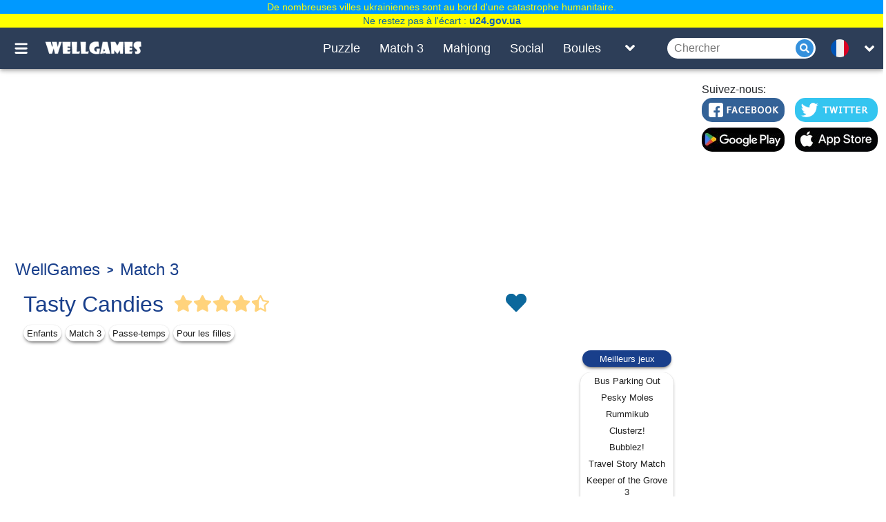

--- FILE ---
content_type: text/html
request_url: https://cdn.wellgames.com/free_online/tasty-candies/html5/
body_size: 341
content:
<html>
	<head>
		<script src="https://cdn.icestonesoft.com/h5api/sdk.1.2.js"></script>
		<script src="HTML5_Nauman_Ahmed_FarmCharmHeroes.js"></script>
	
        <meta name="viewport" content="width=device-width, initial-scale=1.0, minimum-scale=1.0, maximum-scale=1.0, user-scalable=no" />
        <script>
            document.addEventListener(
                'gesturestart', (e) => e.preventDefault()
            );
            if (/iPad|iPhone|iPod/.test(navigator.userAgent)) {
                window.document.addEventListener('touchmove', e => {
                    if(e.scale !== 1) {
                        e.preventDefault();
                    }
                }, {passive: false});
            }
        </script>
    
	</head>
	<body style="width:100%;height:100%;-webkit-text-size-adjust:none;touch-action:none;margin:0;padding:0;overflow:hiddden;" style="margin:0; overflow:hidden">

	</body>
</html>

--- FILE ---
content_type: text/html; charset=utf-8
request_url: https://www.google.com/recaptcha/api2/aframe
body_size: 270
content:
<!DOCTYPE HTML><html><head><meta http-equiv="content-type" content="text/html; charset=UTF-8"></head><body><script nonce="CzUjhfHFZ-q0PPKekjC6EQ">/** Anti-fraud and anti-abuse applications only. See google.com/recaptcha */ try{var clients={'sodar':'https://pagead2.googlesyndication.com/pagead/sodar?'};window.addEventListener("message",function(a){try{if(a.source===window.parent){var b=JSON.parse(a.data);var c=clients[b['id']];if(c){var d=document.createElement('img');d.src=c+b['params']+'&rc='+(localStorage.getItem("rc::a")?sessionStorage.getItem("rc::b"):"");window.document.body.appendChild(d);sessionStorage.setItem("rc::e",parseInt(sessionStorage.getItem("rc::e")||0)+1);localStorage.setItem("rc::h",'1763747854531');}}}catch(b){}});window.parent.postMessage("_grecaptcha_ready", "*");}catch(b){}</script></body></html>

--- FILE ---
content_type: application/javascript
request_url: https://cdn.icestonesoft.com/h5api/sdk.1.2.js
body_size: 106224
content:
/// <IceStone>
'use strict';function U(){function a(c){var b=this.constructor;return this.then(function(n){return b.resolve(c()).then(function(){return n})},function(n){return b.resolve(c()).then(function(){return b.reject(n)})})}function g(){}function e(c){if(!(this instanceof e))throw new TypeError("Promises must be constructed via new");if("function"!=typeof c)throw new TypeError("not a function");this.v=0;this.Pl=!1;this.cf=void 0;this.gg=[];l(c,this)}function r(c,b){for(;3===c.v;)c=c.cf;0!==c.v?(c.Pl=!0,e.Dd(function(){var n=
1===c.v?b.Ys:b.Zs;if(null!==n){try{var f=n(c.cf)}catch(k){return void h(b.Uj,k)}p(b.Uj,f)}else(1===c.v?p:h)(b.Uj,c.cf)})):c.gg.push(b)}function p(c,b){try{if(b===c)throw new TypeError("A promise cannot be resolved with itself.");if(b&&("object"==typeof b||"function"==typeof b)){var n=b.then;if(b instanceof e)return c.v=3,c.cf=b,void d(c);if("function"==typeof n)return void l(function(b,k){return function(){b.apply(k,arguments)}}(n,b),c)}c.v=1;c.cf=b;d(c)}catch(f){h(c,f)}}function h(c,b){c.v=2;c.cf=
b;d(c)}function d(c){2===c.v&&0===c.gg.length&&e.Dd(function(){c.Pl||e.ae(c.cf)});for(var b=0,n=c.gg.length;n>b;b++)r(c,c.gg[b]);c.gg=null}function l(c,b){var n=!1;try{c(function(f){n||(n=!0,p(b,f))},function(f){n||(n=!0,h(b,f))})}catch(f){n||(n=!0,h(b,f))}}var q=setTimeout;e.prototype["catch"]=function(c){return this.then(null,c)};e.prototype.then=function(c,b){var n=new this.constructor(g);return r(this,new function(b,k,n){this.Ys="function"==typeof b?b:null;this.Zs="function"==typeof k?k:null;
this.Uj=n}(c,b,n)),n};e.prototype["finally"]=a;e.vf=function(c){return new e(function(b,n){function f(c,t){try{if(t&&("object"==typeof t||"function"==typeof t)){var a=t.then;if("function"==typeof a)return void a.call(t,function(b){f(c,b)},n)}k[c]=t;0==--d&&b(k)}catch(y){n(y)}}if(!c||"undefined"==typeof c.length)throw new TypeError("Promise.all accepts an array");var k=Array.prototype.slice.call(c);if(0===k.length)return b([]);for(var d=k.length,a=0;k.length>a;a++)f(a,k[a])})};e.resolve=function(c){return c&&
"object"==typeof c&&c.constructor===e?c:new e(function(b){b(c)})};e.reject=function(c){return new e(function(b,n){n(c)})};e.xf=function(c){return new e(function(b,n){for(var f=0,k=c.length;k>f;f++)c[f].then(b,n)})};e.Dd="function"==typeof setImmediate&&function(c){setImmediate(c)}||function(c){q(c,0)};e.ae=function(c){void 0!==console&&console&&console.warn("Possible Unhandled Promise Rejection:",c)};var m=function(){if("undefined"!=typeof self)return self;if("undefined"!=typeof window)return window;
if("undefined"!=typeof global)return global;throw Error("unable to locate global object");}();"Promise"in m?m.Promise.prototype["finally"]||(m.Promise.prototype["finally"]=a):m.Promise=e}"object"==typeof exports&&"undefined"!=typeof module?U():"function"==typeof define&&define.Iu?define(U):U();!0;
window.VideoPopup=function(){function a(a){this.languages=a;this.At=document.body}a.prototype.om=function(){var a=this.vg,e=this.video;if(e)try{e.pause()}catch(r){}(e=this.At)&&a&&e.contains(a)&&e.removeChild(a);this.video=this.vg=null};return a}();window.__IceStone={};window.__IceStoneInited&&(window.__IceStone.cloneObj={});
var __extends=this&&this.__extends||function(){function a(g,e){a=Object.setPrototypeOf||{__proto__:[]}instanceof Array&&function(a,e){a.__proto__=e}||function(a,e){for(var h in e)Object.prototype.hasOwnProperty.call(e,h)&&(a[h]=e[h])};return a(g,e)}return function(g,e){function r(){this.constructor=g}if("function"!==typeof e&&null!==e)throw new TypeError("Class extends value "+String(e)+" is not a constructor or null");a(g,e);g.prototype=null===e?Object.create(e):(r.prototype=e.prototype,new r)}}();
(function(a){(function(a){(function(a){a.mp=function(){function a(){}a.Yo=0;a.fv=1;a.jv=2;a.iv=3;a.hv=4;a.pv=5;a.tv=6;a.rv=7;a.lv=8;return a}();a.uf=function(){function a(){}a.vv=0;a.wv=1;a.Vh=2;a.yv=3;a.xv=4;a.Ok=5;a.Zo=6;return a}();a.o=function(){function a(){}a.$h=0;a.Zh=1;a.la=2;a.ma=3;a.di=4;a.Qg=5;a.ci=6;a.ai=7;a.bi=8;a.na=100;return a}();a.lp=function(){return function(){}}();a.aq=function(){return function(){}}()})(a.g||(a.g={}))})(a.a||(a.a={}))})(window.__IceStone.cloneObj||window.IceStone||
(window.IceStone={}));(function(a){(function(a){(function(a){var e=function(){function a(){}a.Pk=0;a.Tt=1;a.$o=2;a.Vt=3;a.Wt=4;return a}();a.Qk=e;a.cq=function(){return function(){this.name="";this.state=e.Pk;this.Dg=!1;this.ne=this.oe=null}}()})(a.g||(a.g={}))})(a.a||(a.a={}))})(window.__IceStone.cloneObj||window.IceStone||(window.IceStone={}));
(function(a){(function(a){(function(a){(function(a){(function(a){var h=function(){function d(){this.name="IWinConsole";this.kg=this.Ub=this.Ga=!1;this.ee=-1}d.c=function(){d.w||(d.w=new d);return d.w};d.fa=function(d){this.I=d};d.prototype.pe=function(d){this.Uc=d};d.prototype.kc=function(d){this.Uc&&this.Uc(d)};d.prototype.ea=function(){var a=this;d.Zp()?(window.iConsole.game.ready(),window.iConsole.game.onEvent("signedIn",function(){a.kg=!0}),window.iConsole.game.onEvent("signedOut ",function(){a.kg=
!1}),window.iConsole.social.facebook.requestLogin().result(function(d){a.kg=d?!0:!1;a.Ga=!0;a.kc("api_inited")})):this.Ga=!1};d.prototype.setLoadingProgress=function(d){d=Math.round(d);window.iConsole.game.loadProgress({progress:d})};d.prototype.Qf=function(){this.Ga&&(window.iConsole.game.loaded(),this.Ub=!0)};d.prototype.kn=function(){this.Ga&&window.iConsole.game.hideConsoleWindow()};d.prototype.setData=function(d){this.Ub&&this.kg&&window.iConsole.game.setGameData(d)};d.prototype.getData=function(d,
a){this.kg?window.iConsole.game.getGameData().result(function(a){d(a)}):a("not logged in")};d.prototype.postHighScore=function(d){this.Ub&&(this.ie=d,window.iConsole.game.postHighScore({score:this.ie}))};d.prototype.Ah=function(){};d.Zp=function(){return"object"===typeof window.iConsole};d.log=function(a){"function"===typeof this.I&&this.I("".concat(d.c().name,": ").concat(a))};return d}();a.tp=h})(a.Bg||(a.Bg={}))})(a.j||(a.j={}))})(a.F||(a.F={}))})(a.a||(a.a={}))})(window.__IceStone.cloneObj||window.IceStone||
(window.IceStone={}));
(function(a){(function(a){(function(a){(function(a){(function(a){var h=function(){function d(){this.name="MSNConsole";this.Ub=this.Cf=this.jg=this.Ga=!1;this.ee=-1}d.c=function(){d.w||(d.w=new d);return d.w};d.fa=function(d){this.I=d};d.prototype.pe=function(d){this.Uc=d};d.prototype.kc=function(d){this.Uc&&this.Uc(d)};d.prototype.ea=function(){var a=this;d.rq()?(this.jg=!1,window.InitMsnAdWrapper(),window.msnAdWrapper.onReceivingPlayAd=function(){a.kc("msn_pause");a.Cf=!0;window.msnAdWrapper.startAdPlayback()},window.msnAdWrapper.onAdPlaybackCompleted=
function(){a.kc("msn_resume");a.Cf=!1},window.msnAdWrapper.onQuitGame=function(){a.jg||(a.ks(),a.kc("msn_quit_game"))},window.msnAdWrapper.onReceivingMuteGame=function(){},window.msnAdWrapper.onReceivingPauseGame=function(){a.Cf?(a.kc("msn_resume"),a.Cf=!1,window.msnAdWrapper.gamePaused(0)):(a.kc("msn_pause"),a.Cf=!0,window.msnAdWrapper.gamePaused(1))},window.msnAdWrapper.readyForComm(),this.Ga=!0,this.kc("api_inited")):this.Ga=!1};d.prototype.Qf=function(){this.Ga&&(window.msnAdWrapper.gameStarted(),
this.Ub=!0)};d.prototype.postHighScore=function(d){this.Ub&&(this.ie=d)};d.prototype.Ah=function(){this.Ub&&-1!=this.ee&&window.msnAdWrapper.completedLevel(this.ee)};d.prototype.Gh=function(d){this.Ub&&(this.ee=d)};d.prototype.ks=function(){this.jg||(this.jg=!0,this.Ub&&(window.msnAdWrapper.gameEnded(),this.ie||(this.ie=0),window.msnAdWrapper.submitScore(this.ie,void 0)))};d.rq=function(){return"function"===typeof window.ZoneAdWrapper};d.log=function(a){"function"===typeof this.I&&this.I("".concat(d.c().name,
": ").concat(a))};return d}();a.Hp=h})(a.Pm||(a.Pm={}))})(a.j||(a.j={}))})(a.F||(a.F={}))})(a.a||(a.a={}))})(window.__IceStone.cloneObj||window.IceStone||(window.IceStone={}));
(function(a){(function(a){(function(a){a.se=function(){function a(){}a.pu=function(e,h){void 0===h&&(h=!0);e=a.zb(e);return void 0!=e&&e instanceof Uint8Array?h?new Uint8Array(e.buffer.slice(0)):e:null};a.text=function(e){e=a.zb(e);return void 0==e||"string"!=typeof e?null:e};a.json=function(e){e=a.zb(e);return void 0==e?{}:"string"!=typeof e?{}:JSON.parse(e)};a.vg=function(e){e=a.zb(e);if(void 0==e||"string"!=typeof e)return null;var h=document.createElement("div");h.innerHTML=e;return h};a.Uf=function(e){e=
a.zb(e);return void 0==e||"string"!=typeof e?null:(new DOMParser).parseFromString(e,"image/svg+xml").documentElement};a.zb=function(e){if(void 0==a.Gn)return null;e=(e||"").replace(/\\/g,"/").replace("./","");return a.Gn[e]};a.Gn={"ad/close.svg":'<svg xmlns="http://www.w3.org/2000/svg" xmlns:xlink="http://www.w3.org/1999/xlink" width="182" height="182" viewBox="0 0 182 182"><metadata><?xpacket begin="\ufeff" id="W5M0MpCehiHzreSzNTczkc9d"?><x:xmpmeta xmlns:x="adobe:ns:meta/" x:xmptk="Adobe XMP Core 5.6-c142 79.160924, 2017/07/13-01:06:39        "><rdf:RDF xmlns:rdf="http://www.w3.org/1999/02/22-rdf-syntax-ns#"><rdf:Description rdf:about=""/></rdf:RDF></x:xmpmeta><?xpacket end="w"?></metadata><image id="\u0421\u043b\u043e\u0439_1" data-name="\u0421\u043b\u043e\u0439 1" x="2" y="2" width="178" height="178" xlink:href="[data-uri]"/></svg>',
"ad/config/default.json":'{"date":"17 apr 2019","platform":"emscripten","game":"bubblez","version":1,"providers":[{"name":"Absolutist","active":1},{"name":"cpmstar_ima","active":1,"poolid":"75987","preroll_poolid":"75987","midroll_poolid":"75987","rewarded_poolid":"75987","closeBtnTimeout":10000,"subpoolid":"1","preroll_subpoolid":"1","midroll_subpoolid":"1","rewarded_subpoolid":"1"},{"poolid":"75987","preroll_poolid":"75987","midroll_poolid":"75987","rewarded_poolid":"75987","subpoolid":"1","preroll_subpoolid":"1","midroll_subpoolid":"1","rewarded_subpoolid":"1"}],"placements":[{"name":"preroll","type":"rewarded","startDays":0,"startSession":0,"startGameplayTime":0,"showInterval":0,"showFirst":0,"showSkip":0,"showMax":0,"events":0,"channels":[{"name":"cpmstar_ima","plname":"","zoneId":"","min-prob":0,"prob":1}]},{"name":"midroll","type":"rewarded","startDays":0,"startSession":0,"startGameplayTime":0,"startGameplayTimeInSession":30,"showInterval":30,"showFirst":0,"showSkip":0,"showMax":0,"events":0,"channels":[{"name":"cpmstar_ima","plname":"","zoneId":"","min-prob":0,"prob":1}]},{"name":"more_apps","type":"more_apps","showInterval":0,"startGameplayTimeInSession":0,"startGameplayTime":0,"startSession":0,"channels":[{"name":"Absolutist","plname":"more_apps","zoneId":"","min-prob":0,"prob":1,"more_apps_type":"iframe"}]}],"type":"no_adsense"}',
"ad/config/default_crosspromo.json":'{"date":"16oct2018","version":"100","pl":{"more_apps":{"more_apps":{"generic":{"url":"http://viber.absolutist.com/promo/"}}},"TT":{"interstitial":{"generic":{"img":"http://rmsetup.absolutist.com/banners/TT/TTI_promo_2.png","url":"http://redir.absolutist.com/7-1056-207/https://apps.facebook.com/twilight_town/","img_btn_cancel":"http://rmsetup.absolutist.com/adminv7/test/banners/TT/TT__interstitial__generic__img_btn_cancel-alpha_close.png","img_btn_url":"http://rmsetup.absolutist.com/adminv7/test/banners/TT/TT__interstitial__generic__img_btn_url-alpha_play.png","pos_btn_url_x":-95,"pos_btn_url_y":30,"pos_btn_cancel_x":480,"pos_btn_cancel_y":-60},"android":{"url":"market://details?id=com.absolutist.twilighttown&referrer=&utm_source=moregames","cross_promo_url_scheme":"com.absolutist.twilighttown"},"ios":{"url":"itms-apps://itunes.apple.com/app/id919998383?pt=68276&ct=cross_promo&mt=8","cross_promo_url_scheme":"comabsolutisttwilighttown://"},"amazon":{"url":"amzn://apps/android?asin=B014RAO1VC","cross_promo_url_scheme":"B014RAO1VC"},"samsung":{"url":"http://galxy.us/twilight","cross_promo_url_scheme":"com.absolutist.twilighttown"}},"task_install":{"generic":{"cross_promo_img":"http://rmsetup.absolutist.com/banners/TT/baner_960x480.jpg"},"android":{"cross_promo_url":"market://details?id=com.absolutist.twilighttown&referrer=&utm_source=task_install","cross_promo_version":4,"cross_promo_url_scheme":"com.absolutist.twilighttown"},"ios":{"cross_promo_url":"itms-apps://itunes.apple.com/app/id919998383?pt=68276&ct=cross_promo&mt=8","cross_promo_version":5,"cross_promo_url_scheme":"comabsolutisttwilighttown://"},"amazon":{"cross_promo_url":"amzn://apps/android?asin=B017RNASO0","cross_promo_url_scheme":"B017RNASO0","cross_promo_version":2}}},"TW":{"interstitial":{"generic":{"img":"http://rmsetup.absolutist.com/banners/TW/bg_1024x768_2.png","img_btn_url":"http://rmsetup.absolutist.com/banners/TW/Play.png","img_btn_cancel":"http://rmsetup.absolutist.com/banners/TW/Close_56x56.png","url":"","pos_btn_url_x":-80,"pos_btn_url_y":339,"pos_btn_cancel_x":460,"pos_btn_cancel_y":-310},"android":{"url":"market://details?id=com.absolutist.hiddennumbers&referrer=&utm_source=moregames","cross_promo_url_scheme":"com.absolutist.hiddennumbers"},"ios":{"url":"itms-apps://itunes.apple.com/app/id888204321?pt=68276&ct=cross_promo&mt=8","cross_promo_url_scheme":"comabsolutisthiddennumbers://"},"amazon":{"url":"http://www.amazon.com/gp/mas/dl/android?p=com.absolutist.hiddennumbers","cross_promo_url_scheme":"B014RAO1VC"},"samsung":{"url":"http://galxy.us/numbers","cross_promo_url_scheme":""}},"task_install":{"generic":{"cross_promo_img":"http://rmsetup.absolutist.com/banners/TW/baner_960x480.jpg","cross_promo_url_scheme":"com.absolutist.hiddennumbers"},"android":{"cross_promo_url":"market://details?id=com.absolutist.hiddennumbers&referrer=&utm_source=moregames","cross_promo_version":4,"cross_promo_url_scheme":"com.absolutist.hiddennumbers"},"ios":{"cross_promo_url":"itms-apps://itunes.apple.com/app/id888204321?pt=68276&ct=cross_promo&mt=8","cross_promo_version":9,"cross_promo_url_scheme":"comabsolutisthiddennumbers://"},"amazon":{"cross_promo_url":"amzn://apps/android?asin=B014RAO1VC","cross_promo_version":1,"cross_promo_url_scheme":"B014RAO1VC"}}},"TG":{"interstitial":{"generic":{"img":"http://rmsetup.absolutist.com/adminv7/test/banners/TG/TG__interstitial__generic__img-TG__interstitial__generic__img-baner_1024x768.png","url":"","img_btn_url":"http://rmsetup.absolutist.com/adminv7/test/banners/TG/TG__interstitial__generic__img_btn_url-btn_play.png","img_btn_cancel":"http://rmsetup.absolutist.com/adminv7/test/banners/TG/TG__interstitial__generic__img_btn_cancel-TT__interstitial__generic__img_btn_cancel-alpha_close.png","pos_btn_url_x":-95,"pos_btn_url_y":50,"pos_btn_cancel_x":480,"pos_btn_cancel_y":-60},"android":{"url":"market://details?id=com.absolutist.timegap&referrer=&utm_source=moregames","cross_promo_url_scheme":"com.absolutist.timegap"},"ios":{"url":"itms-apps://itunes.apple.com/app/id661173158?pt=68276&ct=cross_promo&mt=8","cross_promo_url_scheme":"comabsolutisttimegap://"},"samsung":{"url":"http://galxy.us/timegap","cross_promo_url_scheme":"com.absolutist.timegap"},"amazon":{"url":"amzn://apps/android?asin=B00JRSXIZ0","cross_promo_url_scheme":"B00JRSXIZ0"}},"task_install":{"generic":{"img":"","url":"","img_btn_url":"","img_btn_cancel":"","cross_promo_img":"http://rmsetup.absolutist.com/adminv7/test/banners/TG/TG__task_install__generic__cross_promo_img-baner_960x480.jpg"},"android":{"cross_promo_img":"","cross_promo_version":1,"cross_promo_url":"market://details?id=com.absolutist.timegap&referrer=&utm_source=moregames","cross_promo_url_scheme":"com.absolutist.timegap"},"amazon":{"cross_promo_url":"amzn://apps/android?asin=B00JRSXIZ0","cross_promo_url_scheme":"B00JRSXIZ0"},"ios":{"cross_promo_url":"itms-apps://itunes.apple.com/app/id661173158?pt=68276&ct=cross_promo&mt=8","cross_promo_url_scheme":"comabsolutisttimegap://"}}},"HB":{"interstitial":{"generic":{"img":"http://rmsetup.absolutist.com/banners/HB/Crosspromo banner_2.png","url":"http://redir.absolutist.com/7-1056-207/https://apps.facebook.com/twisted_worlds/","img_btn_url":"http://rmsetup.absolutist.com/banners/HB/Play_Now_308x75.png","img_btn_cancel":"http://rmsetup.absolutist.com/banners/MoreGames/Close_28x28.png","pos_btn_url_x":-80,"pos_btn_url_y":320,"pos_btn_cancel_x":450,"pos_btn_cancel_y":-350},"android":{"url":"market://details?id=com.absolutist.hiddenbattle&referrer=&utm_source=moregames","cross_promo_url_scheme":""},"ios":{"cross_promo_url_scheme":""}},"task_install":{"generic":{"img":"http://rmsetup.absolutist.com/banners/HB/task_960x480.png","url":"","img_btn_url":"http://rmsetup.absolutist.com/banners/MoreGames/play.png","img_btn_cancel":"http://rmsetup.absolutist.com/banners/MoreGames/Close_28x28.png","cross_promo_img":"http://rmsetup.absolutist.com/adminv7/test/banners/HB/HB__task_install__generic__cross_promo_img-baner_960x480.jpg"},"android":{"cross_promo_img":"http://rmsetup.absolutist.com/banners/HB/task_960x480.png","cross_promo_version":2,"cross_promo_url":"https://play.google.com/store/apps/details?id=com.absolutist.hiddenbattle","cross_promo_url_scheme":"com.absolutist.hiddenbattle"}}},"CC":{"interstitial":{"generic":{"img":"http://rmsetup.absolutist.com/adminv7/test/banners/cc/cc__interstitial__generic__img-kross_promo_11_cor.png","url":"http://redir.absolutist.com/apps/crimecity/","img_btn_url":"http://rmsetup.absolutist.com/adminv7/test/banners/CC/CC__interstitial__generic__img_btn_url-alpha_play.png","img_btn_cancel":"http://rmsetup.absolutist.com/adminv7/test/banners/CC/CC__interstitial__generic__img_btn_cancel-alpha_close.png","pos_btn_url_x":-80,"pos_btn_url_y":0,"pos_btn_cancel_x":480,"pos_btn_cancel_y":0},"android":{"url":"market://details?id=com.absolutist.citydetective&referrer=&utm_source=moregames","cross_promo_url_scheme":"com.absolutist.citydetective"},"ios":{"url":"itms-apps://itunes.apple.com/app/id1189043983?pt=68276&ct=cross_promo&mt=8","cross_promo_url_scheme":"comabsolutistcitydetective://"},"amazon":{"url":"amzn://apps/android?p=com.absolutist.citydetective","cross_promo_url_scheme":"com.absolutist.citydetective"},"samsung":{"url":"http://galxy.us/crimecity","cross_promo_url_scheme":"com.absolutist.citydetective"}},"task_install":{"generic":{"cross_promo_img":"http://rmsetup.absolutist.com/adminv7/test/banners/cc/cc__task_install__generic__cross_promo_img-ustanovka_3.png"},"android":{"cross_promo_url":"market://details?id=com.absolutist.citydetective&referrer=&utm_source=task_install","cross_promo_version":4,"cross_promo_url_scheme":"com.absolutist.citydetective"},"ios":{"cross_promo_url":"itms-apps://itunes.apple.com/app/id1189043983?pt=68276&ct=cross_promo&mt=8","cross_promo_version":5,"cross_promo_url_scheme":"comabsolutistcitydetective://"},"amazon":{"cross_promo_url":"amzn://apps/android?p=com.absolutist.citydetective","cross_promo_version":1,"cross_promo_url_scheme":"com.absolutist.citydetective"}}},"CAS":{"interstitial":{"generic":{"img":"http://rmsetup.absolutist.com/adminv7/test/banners/CAS/CAS__interstitial__generic__img-baner_casino_1024x768_final.png","url":"","img_btn_url":"http://rmsetup.absolutist.com/adminv7/test/banners/CAS/CAS__interstitial__generic__img_btn_url-alpha_play.png","img_btn_cancel":"http://rmsetup.absolutist.com/adminv7/test/banners/CAS/CAS__interstitial__generic__img_btn_cancel-alpha_close.png","pos_btn_url_x":-50,"pos_btn_url_y":0,"pos_btn_cancel_x":490,"pos_btn_cancel_y":-80},"android":{"url":""},"ios":{"url":"itms-apps://itunes.apple.com/app/id1155544826?pt=68276&ct=cross_promo&mt=8"},"amazon":{"url":""},"samsung":{"url":""}},"task_install":{"generic":{"cross_promo_img":"http://rmsetup.absolutist.com/adminv7/test/banners/CAS/CAS__task_install__generic__cross_promo_img-baner_casino_960x480_final.png"},"android":{"cross_promo_url":"","cross_promo_version":0,"cross_promo_url_scheme":""},"ios":{"cross_promo_url":"itms-apps://itunes.apple.com/app/id1155544826?pt=68276&ct=task_install&mt=8","cross_promo_version":0,"cross_promo_url_scheme":"comabsolutistcasino://"},"amazon":{"cross_promo_url":"","cross_promo_version":0,"cross_promo_url_scheme":""}}},"SE":{"interstitial":{"generic":{"img":"","url":"","img_btn_url":"http://rmsetup.absolutist.com/adminv7/test/banners/SE/SE__interstitial__generic__img_btn_url-alpha_play.png","img_btn_cancel":"","pos_btn_url_x":-80,"pos_btn_url_y":490,"pos_btn_cancel_x":0,"pos_btn_cancel_y":0},"android":{"url":""},"ios":{"url":""},"amazon":{"url":""},"samsung":{"url":""}},"task_install":{"generic":{"cross_promo_img":""},"android":{"cross_promo_url":"","cross_promo_version":0,"cross_promo_url_scheme":""},"ios":{"cross_promo_url":"","cross_promo_version":0,"cross_promo_url_scheme":""},"amazon":{"cross_promo_url":"","cross_promo_version":0,"cross_promo_url_scheme":""}}},"PHOTO":{"interstitial":{"generic":{"img":"http://rmsetup.absolutist.com/adminv7/test/banners/365/365__interstitial__generic__img-baner_365_1024x768_final.png","img_btn_url":"http://rmsetup.absolutist.com/adminv7/test/banners/PHOTO/PHOTO__interstitial__generic__img_btn_url-alpha_play_540x584.png","img_btn_cancel":"http://rmsetup.absolutist.com/adminv7/test/banners/PHOTO/PHOTO__interstitial__generic__img_btn_cancel-alpha_close_100x100.png","pos_btn_url_x":30,"pos_btn_url_y":95,"pos_btn_cancel_x":485,"pos_btn_cancel_y":-360},"android":{"url":"market://details?id=com.absolutist.hidden365&referrer=&utm_source=moregames","cross_promo_url_scheme":"com.absolutist.hidden365"},"ios":{"url":"itms-apps://itunes.apple.com/app/id1325586108?pt=68276&ct=moregames&mt=8","cross_promo_url_scheme":"comabsolutisthidden365://"},"amazon":{"url":""},"samsung":{"url":""},"html5":{"url":"http://wellgames.com"}},"task_install":{"generic":{"cross_promo_img":""},"android":{"cross_promo_url":"","cross_promo_version":0,"cross_promo_url_scheme":"com.absolutist.hidden365"},"ios":{"cross_promo_url":"itms-apps://itunes.apple.com/app/id1325586108?pt=68276&ct=task_install&mt=8","cross_promo_version":1,"cross_promo_url_scheme":"comabsolutisthidden365://"},"amazon":{"cross_promo_url":"","cross_promo_version":0,"cross_promo_url_scheme":""}}},"TSOULS":{"interstitial":{"generic":{"img":"http://rmsetup.absolutist.com/adminv7/test/banners/TSOULS/TSOULS__interstitial__generic__img-1024x768_2.png","img_btn_url":"http://rmsetup.absolutist.com/adminv7/test/banners/TSOULS/TSOULS__interstitial__generic__img_btn_url-alpha_play_540x584.png","img_btn_cancel":"http://rmsetup.absolutist.com/adminv7/test/banners/TSOULS/TSOULS__interstitial__generic__img_btn_cancel-alpha_close_100x100.png","pos_btn_url_x":-20,"pos_btn_url_y":87,"pos_btn_cancel_x":465,"pos_btn_cancel_y":-350},"android":{"url":"market://details?id=com.absolutist.takensoulsfree&referrer=&utm_source=moregames","cross_promo_url_scheme":"com.absolutist.takensoulsfree"},"ios":{"url":"","cross_promo_url_scheme":""},"amazon":{"url":"","cross_promo_url_scheme":""},"samsung":{"url":"","cross_promo_url_scheme":""}},"task_install":{"generic":{"cross_promo_img":"http://rmsetup.absolutist.com/adminv7/test/banners/TSOULS/TSOULS__task_install__generic__cross_promo_img-960x480.png"},"android":{"cross_promo_url":"market://details?id=com.absolutist.takensoulsfree&referrer=&utm_source=moregames","cross_promo_version":1,"cross_promo_url_scheme":"com.absolutist.takensoulsfree"},"ios":{"cross_promo_url":"","cross_promo_version":0,"cross_promo_url_scheme":""},"amazon":{"cross_promo_url":"","cross_promo_version":0,"cross_promo_url_scheme":""}}}}}',
"ad/config/fbinstant.json":"{}","ad/config/iwin.json":"{}","ad/config/msn.json":"{}","ad/config/shockwave.json":"{}","ad/config/yandex.json":'{\n\t"date": "26 sep 2019",\n\t"platform": "emscripten",\n\t"game": "fitz2",\n\t"version": 1,\n\t"providers": [\n\t\t{\n\t\t\t"name": "yandexgames",\n\t\t\t"active": 1\n\t\t},\n\t\t{\n\t\t\t"name": "Absolutist",\n\t\t\t"active": 1\n\t\t}\n\t],\n\t"placements": [\n\t\t{\n\t\t\t"name": "preroll",\n\t\t\t"type": "rewarded",\n\t\t\t"showInterval": 0,\n\t\t\t"startGameplayTimeInSession": 0,\n\t\t\t"startGameplayTime": 0,\n\t\t\t"startSession": 0,\n\t\t\t"channels": [\n\t\t\t\t{\n\t\t\t\t\t"name": "yandexgames",\n\t\t\t\t\t"plname": "",\n\t\t\t\t\t"zoneId": "",\n\t\t\t\t\t"min-prob": 0,\n\t\t\t\t\t"prob": 1\n\t\t\t\t}\n\t\t\t]\n\t\t},\n\t\t{\n\t\t\t"name": "midroll",\n\t\t\t"type": "rewarded",\n\t\t\t"showInterval": 0,\n\t\t\t"startGameplayTimeInSession": 0,\n\t\t\t"startGameplayTime": 0,\n\t\t\t"startSession": 0,\n\t\t\t"channels": [\n\t\t\t\t{\n\t\t\t\t\t"name": "yandexgames",\n\t\t\t\t\t"plname": "",\n\t\t\t\t\t"zoneId": "",\n\t\t\t\t\t"min-prob": 0,\n\t\t\t\t\t"prob": 1\n\t\t\t\t}\n\t\t\t]\n\t\t},\n\t\t{\n\t\t\t"name": "more_apps",\n\t\t\t"type": "more_apps",\n\t\t\t"showInterval": 0,\n\t\t\t"startGameplayTimeInSession": 0,\n\t\t\t"startGameplayTime": 0,\n\t\t\t"startSession": 0,\n\t\t\t"channels": [\n\t\t\t\t{\n\t\t\t\t\t"name": "Absolutist",\n\t\t\t\t\t"plname": "more_apps",\n\t\t\t\t\t"zoneId": "",\n\t\t\t\t\t"min-prob": 0,\n\t\t\t\t\t"prob": 1\n\t\t\t\t}\n\t\t\t]\n\t\t}\n\t]\n}',
"ad/loader.svg":'<svg version="1.1"  \tclass="svg-loader"  \txmlns="http://www.w3.org/2000/svg"  \txmlns:xlink="http://www.w3.org/1999/xlink"  \tx="0px" \ty="0px"  \tviewBox="0 0 80 80"  \txml:space="preserve"><path  id="IceLoaderSVG"\tfill="#ffffff"  \td="M10,40c0,0,0-0.4,0-1.1c0-0.3,0-0.8,0-1.3c0-0.3,0-0.5,0-0.8c0-0.3,0.1-0.6,0.1-0.9c0.1-0.6,0.1-1.4,0.2-2.1 \tc0.2-0.8,0.3-1.6,0.5-2.5c0.2-0.9,0.6-1.8,0.8-2.8c0.3-1,0.8-1.9,1.2-3c0.5-1,1.1-2,1.7-3.1c0.7-1,1.4-2.1,2.2-3.1 \tc1.6-2.1,3.7-3.9,6-5.6c2.3-1.7,5-3,7.9-4.1c0.7-0.2,1.5-0.4,2.2-0.7c0.7-0.3,1.5-0.3,2.3-0.5c0.8-0.2,1.5-0.3,2.3-0.4l1.2-0.1 \tl0.6-0.1l0.3,0l0.1,0l0.1,0l0,0c0.1,0-0.1,0,0.1,0c1.5,0,2.9-0.1,4.5,0.2c0.8,0.1,1.6,0.1,2.4,0.3c0.8,0.2,1.5,0.3,2.3,0.5 \tc3,0.8,5.9,2,8.5,3.6c2.6,1.6,4.9,3.4,6.8,5.4c1,1,1.8,2.1,2.7,3.1c0.8,1.1,1.5,2.1,2.1,3.2c0.6,1.1,1.2,2.1,1.6,3.1 \tc0.4,1,0.9,2,1.2,3c0.3,1,0.6,1.9,0.8,2.7c0.2,0.9,0.3,1.6,0.5,2.4c0.1,0.4,0.1,0.7,0.2,1c0,0.3,0.1,0.6,0.1,0.9 \tc0.1,0.6,0.1,1,0.1,1.4C74,39.6,74,40,74,40c0.2,2.2-1.5,4.1-3.7,4.3s-4.1-1.5-4.3-3.7c0-0.1,0-0.2,0-0.3l0-0.4c0,0,0-0.3,0-0.9 \tc0-0.3,0-0.7,0-1.1c0-0.2,0-0.5,0-0.7c0-0.2-0.1-0.5-0.1-0.8c-0.1-0.6-0.1-1.2-0.2-1.9c-0.1-0.7-0.3-1.4-0.4-2.2 \tc-0.2-0.8-0.5-1.6-0.7-2.4c-0.3-0.8-0.7-1.7-1.1-2.6c-0.5-0.9-0.9-1.8-1.5-2.7c-0.6-0.9-1.2-1.8-1.9-2.7c-1.4-1.8-3.2-3.4-5.2-4.9 \tc-2-1.5-4.4-2.7-6.9-3.6c-0.6-0.2-1.3-0.4-1.9-0.6c-0.7-0.2-1.3-0.3-1.9-0.4c-1.2-0.3-2.8-0.4-4.2-0.5l-2,0c-0.7,0-1.4,0.1-2.1,0.1 \tc-0.7,0.1-1.4,0.1-2,0.3c-0.7,0.1-1.3,0.3-2,0.4c-2.6,0.7-5.2,1.7-7.5,3.1c-2.2,1.4-4.3,2.9-6,4.7c-0.9,0.8-1.6,1.8-2.4,2.7 \tc-0.7,0.9-1.3,1.9-1.9,2.8c-0.5,1-1,1.9-1.4,2.8c-0.4,0.9-0.8,1.8-1,2.6c-0.3,0.9-0.5,1.6-0.7,2.4c-0.2,0.7-0.3,1.4-0.4,2.1 \tc-0.1,0.3-0.1,0.6-0.2,0.9c0,0.3-0.1,0.6-0.1,0.8c0,0.5-0.1,0.9-0.1,1.3C10,39.6,10,40,10,40z" \t><animateTransform id="animateTransformLoader"\tattributeType="xml"\tattributeName="transform"\ttype="rotate"\tfrom="0 40 40"\tto="360 40 40"\tdur="0.6s"\trepeatCount="indefinite" \t/></path></svg>',
"config.json":'{"version":"1.2"}',"leaderboard/s3eFBInstantPanel.html":'<div id="s3eFBIGLeaderboardInviteFriends"style="display: block; position: absolute; top: 0px; left: 0px; width: 100%; height: 100%; background: linear-gradient(rgba(0, 0, 0, 0) 10%, rgba(0, 0, 0, 0.3) 55%, rgba(0, 0, 0, 0.7) 100%); font-family: &quot;Segoe UI&quot;, &quot;Helvetica Neue&quot;, Helvetica, Arial, sans-serif; cursor: default; overflow: hidden; user-select: none; box-sizing: border-box; padding: 3%;"><div style="width: 100%; height: 85%;"><div id="cross-promo"style="border-radius: 18px; box-shadow: rgba(0, 0, 0, 0.498039) 0px 2px 8px 2px; margin-bottom: 10px; overflow: hidden; margin-left: auto; margin-right: auto; text-align: center; height: 81px; background-color: rgb(255, 255, 255);"></div><div style="height: 100%; background-color: rgb(255, 255, 255); border-radius: 18px; box-shadow: rgba(0, 0, 0, 0.5) 0px 2px 8px 2px; margin-bottom: 10px; overflow: hidden;"><div style="color: rgb(102, 102, 102); margin: 12px 12px; text-align: center; font-size: 20px;"><a id="s3eFBIGLeaderboardTab"style="float: left; width: calc(50% - 8px); position: relative; border: 1px solid rgb(64, 128, 250); padding: 8px 0px 8px 0px; display: inline-block; text-align: center; cursor: pointer; white-space: nowrap; border-radius: 18px 0px 0px 18px; background-color: rgb(64, 128, 250); color: rgb(255, 255, 255);">Leaderboard</a><a id="s3eFBIGInviteFriendsTab"style="width: calc(50% - 8px); float: right; position: relative; border: 1px solid rgb(64, 128, 250); padding: 8px 0px 8px 0px; display: inline-block; text-align: center; cursor: pointer; white-space: nowrap; border-radius: 0px 18px 18px 0px; color:#3b5998;">Play Together</a></div><a id="s3eFBIGInviteMoreFriends"style="width: 100%; margin-top: 10px; margin-bottom: 12px; height: 18px; color: rgb(64, 128, 250); text-align: center; cursor: pointer; display: inline-block; font-size: 18px; line-height: 18px;">Invite More Friends</a><div id="s3eFBIGLeaderboard"style="width: calc(100% + 100px);height: calc(100% - 115px);overflow-y: scroll;"></div><div id="s3eFBIGInviteFriends"style="width: calc(100% + 100px);height: calc(100% - 115px);overflow-y: scroll;"></div></div></div><div style="width: 100%; height: 15%; box-sizing: border-box; padding: 3% 0px 0px 0px;"><div id="s3eFBIGPlay"style="width: 100%; height: 100%; border-radius: 14px; box-shadow: rgba(0, 0, 0, 0.5) 0px 2px 8px 2px; background-color: rgb(64, 128, 250); color: rgb(255, 255, 255); text-align: center; cursor: pointer; font-size: 28px; font-weight: 400; user-select: none;"><div style="height: 48%;"></div><div id="s3eFBIGLeaderboardButtonText"style="width: 100%;height: 4%;line-height: 0px;">Play now</div><div style="height: 48%;"></div></div></div></div>',
"logo/block.html":'\ufeff<!DOCTYPE HTML>\n<html>\n\t<head>\n        <title>Block Game Page</title>\n        <meta charset="UTF-8">\n        <meta name="viewport" content="width=device-width, initial-scale=1, minimum-scale=1.0, maximum-scale=1, user-scalable=0"/>\n\t\t<style>\n            html,body{\n                padding:0;\n                margin:0;\n            }\n            #play{\n                float:left;\n            }\n            #button{\n                margin:0 auto;\n                text-align:center;\n                color:#414141;\n                font-weight:bold;\n                font-family:sans-serif;\n            }\n            #contact{\n                position:fixed;\n                bottom:0;\n                text-align:center;\n                color:#000;\n                font-family:sans-serif;\n            }\n            #contact_link{\n                text-decoration:none;\n            }\n\t\t\t#screen{\n                height:100%;\n                width:100%;\n                position:absolute;\n            }\n\t\t</style>\t\n\t</head>\n\t<body>\n            <div style="pointer-events: auto; z-index: 0; position: absolute;">\n        \t\t<div id="screen">\n                    <div id="button">\n                        The game is unavailable on this website.<br/>\n                        Please, click the button below to enjoy it free online.<br/>\n                        <a href="#" target="_blank" id="play">\n                            <img src="" id="play_img" />\n                        </a>\n                    </div>\n                    <div id="contact">\n                        Dear site owner,<br />\n                        To host the game on your site please use this link<br />\n                        <a href="#" target="_blank" id="contact_link"></a>\n                    </div>\n                </div>\n            </div>\n        \n\t</body>\n</html>',
"logo/preloader.svg":'<?xml version="1.0" encoding="utf-8"?>\n\x3c!-- Generator: Adobe Illustrator 22.0.1, SVG Export Plug-In . SVG Version: 6.00 Build 0)  --\x3e\n<svg version="1.1" id="Layer_1" xmlns="http://www.w3.org/2000/svg" xmlns:xlink="http://www.w3.org/1999/xlink" x="0px" y="0px"\n\t viewBox="0 0 300 100" style="enable-background:new 0 0 300 100;" xml:space="preserve">\n<style type="text/css">\t\n\t.st9{enable-background:new    ;}\t\n</style>\n<g>\n\t<g>\n\t\t<g>\n\t\t\t<path fill="none" d="M72.5,25.6l-29.9-8.9l0,0l30.2,8.9C72.6,25.6,72.6,25.6,72.5,25.6z"/>\n\t\t\t<polygon fill="none" points="76.4,40.4 76.5,31 76.5,31 \t\t\t"/>\n\t\t\t<polygon fill="none" points="75.3,65.7 75.3,65.7 72.3,64.7 \t\t\t"/>\n\t\t\t<path fill="none" d="M48.1,56.4v24.4l0,0V56.4L48.1,56.4z"/>\n\t\t\t<path fill="none" d="M39.1,16.8l-23.9,9.3c-0.1,0-0.1,0.1-0.2,0.1l24.7-9.6C39.6,16.7,39.3,16.8,39.1,16.8z"/>\n\t\t\t<polygon fill="none" points="75.2,27.4 75.2,27.4 61.8,33 \t\t\t"/>\n\t\t\t<polygon fill="none" points="40.9,36.3 40.9,36.3 44.9,37.6 \t\t\t"/>\n\t\t\t<path fill="#B7E5FA" d="M40.9,16.5c-0.4,0-0.7,0.1-1,0.2l-24.8,9.6c-0.9,0.4-1.7,0.9-2.2,1.7l27.9,8.3L40.9,16.5z"/>\n\t\t\t<path fill="#77D2F7" d="M40.9,36.3L40.9,36.3l4,1.3l3.3,1.1L61.8,33l13.4-5.6c-0.6-0.7-1.5-1.4-2.5-1.7l-30.2-9\n\t\t\t\tc-0.6-0.2-1.2-0.3-1.8-0.2L40.9,36.3L40.9,36.3z"/>\n\t\t\t<path fill="#66CDF6" d="M40.8,36.3L40.8,36.3L40.8,36.3L40.8,36.3L40.8,36.3l-27.9-8.4c-0.7,1-1.2,2.1-1.2,3.4L12,64\n\t\t\t\tc0,1.2,0.5,2.4,1.1,3.3l27.7-13.6L40.8,36.3z"/>\n\t\t\t<path fill="#29A0DB" d="M48.2,56.3L48.2,56.3L48.2,56.3l-0.1,24.5c0.7-0.1,1.6-0.3,2.2-0.6l23.1-12.5c0.8-0.5,1.5-1.1,2-1.8l-3-1.1\n\t\t\t\tL48.2,56.3z"/>\n\t\t\t<path fill="#9DDCF9" d="M40.7,53.8v-0.2L13.1,67.3c0.6,0.8,1.5,1.5,2.5,1.8l30.2,11.3c0.7,0.3,1.6,0.4,2.4,0.4V56.4L40.7,53.8z"/>\n\t\t\t<path fill="#2C87C8" d="M75.2,27.4L61.8,33l-13.6,5.7h0.1l-0.2,17.5l24.1,8.5l3,1.1c0.6-0.8,0.9-1.9,0.9-3l0.3-22.5l0.1-9.5\n\t\t\t\tC76.5,29.6,76,28.4,75.2,27.4z"/>\n\t\t\t<polygon fill="#49B2E5" points="40.9,36.3 40.8,36.3 40.7,53.6 40.7,53.8 48.1,56.4 48.1,56.4 48.2,56.4 48.2,56.3 48.4,38.7 \n\t\t\t\t48.2,38.7 44.9,37.6 \t\t\t"/>\n\t\t</g>\n\t\t<path fill="#E7F6FC" d="M13.2,28c0,0,32.2,11.2,35.6,10.8c10.3-1.5,25.9-11.2,25.9-11.2s-20.2,5.8-34.4,5.8\n\t\t\tC32.3,33.4,13.2,28,13.2,28z"/>\n\t</g>\n\t<g class="st9">\n\t\t<path fill="#4DC5F2" d="M90.6,67.1c-0.6-0.3-0.8-0.7-0.8-1.4V29.4c0-1.3,1.1-1.8,3.4-1.8h1.9c1.2,0,2,0.2,2.6,0.5s0.8,0.8,0.8,1.4\n\t\t\tv36.3c0,1.2-1.1,1.8-3.4,1.8h-1.9C92.1,67.6,91.2,67.5,90.6,67.1z"/>\n\t\t<path fill="#4DC5F2" d="M106.4,64.2c-2.3-2.5-3.5-6.3-3.5-11.3c0-5.2,1.2-9,3.5-11.6c2.4-2.6,6.1-3.9,11.1-3.9\n\t\t\tc1.4,0,2.9,0.2,4.3,0.5s2.7,0.7,3.6,1.4c1,0.6,1.5,1.3,1.5,2.1c0,0.4-0.2,0.8-0.6,1.6s-0.8,1.4-1.3,1.9c-0.5,0.6-0.9,0.8-1.2,0.8\n\t\t\tc-0.2,0-0.5-0.2-1-0.5c-0.8-0.4-1.6-0.6-2.3-0.9c-0.7-0.2-1.6-0.4-2.7-0.4c-2.2,0-3.9,0.7-4.9,2.1c-1,1.4-1.6,3.6-1.6,6.5\n\t\t\ts0.5,5.2,1.5,6.5c1,1.4,2.5,2.1,4.6,2.1c1.2,0,2.2-0.1,3-0.4c0.8-0.3,1.7-0.6,2.5-0.9c0.2-0.1,0.4-0.2,0.6-0.2\n\t\t\tc0.2-0.1,0.4-0.1,0.5-0.1c0.4,0,0.8,0.3,1.3,0.8c0.5,0.6,0.8,1.2,1.2,1.8c0.4,0.7,0.5,1.3,0.5,1.7c0,1-0.6,1.8-1.9,2.4\n\t\t\tc-1.3,0.6-2.7,1-4.2,1.3c-1.6,0.3-2.9,0.4-3.8,0.4C112.3,67.9,108.7,66.6,106.4,64.2z"/>\n\t\t<path fill="#4DC5F2" d="M132.3,63.9c-2.5-2.7-3.7-6.4-3.7-11.2c0-5.3,1.2-9.2,3.7-11.7s5.8-3.8,10.1-3.8c2.9,0,5.2,0.6,7,1.9\n\t\t\tc1.8,1.3,3.1,3,4,5.3c0.8,2.2,1.3,4.7,1.3,7.5c0,0.3-0.2,0.7-0.6,1.3c-0.4,0.6-0.8,1-1.3,1.5s-0.8,0.6-1.1,0.6h-14.5\n\t\t\tc0.2,2.2,0.8,3.7,1.9,4.6c1.1,0.9,2.6,1.4,4.6,1.4c1.1,0,2-0.1,2.9-0.4c0.8-0.3,1.8-0.6,2.8-1c0.6-0.3,1-0.5,1.2-0.5\n\t\t\tc0.4,0,0.8,0.3,1.3,0.8s0.8,1.2,1.2,1.8c0.4,0.7,0.5,1.3,0.5,1.7c0,0.8-0.6,1.7-1.8,2.2c-1.2,0.6-2.6,1.1-4.1,1.4\n\t\t\tc-1.6,0.3-3,0.5-4.2,0.5C138.5,67.9,134.8,66.6,132.3,63.9z M146.5,49.7c0-1.8-0.4-3.1-1-4.2c-0.6-1-1.7-1.6-3-1.6\n\t\t\tc-2.8,0-4.5,1.9-5.1,5.8H146.5z"/>\n\t\t<path fill="#4DC5F2" d="M162.6,67.1c-2-0.6-3.6-1.2-4.7-2c-1.1-0.8-1.6-1.6-1.6-2.2c0-0.6,0.2-1.2,0.6-2c0.5-0.8,0.9-1.5,1.5-2.1\n\t\t\tc0.6-0.6,1-0.9,1.5-0.9c0.3,0,0.7,0.2,1.5,0.6c1.1,0.6,2.2,1.1,3.3,1.5c1,0.4,2.2,0.6,3.6,0.6c1.5,0,2.8-0.3,3.8-0.9\n\t\t\tc1-0.6,1.6-1.6,1.6-3c0-0.8-0.3-1.6-0.8-2.2c-0.6-0.6-1.2-1.1-2-1.6c-0.8-0.5-1.9-0.9-3.4-1.5l-2.5-1.1c-1.6-0.7-2.9-1.6-4-2.5\n\t\t\tc-1.1-0.9-2-2.1-2.7-3.5c-0.7-1.5-1-3.2-1-5.4c0-2.6,0.6-4.8,1.9-6.5c1.3-1.7,3-3,5-3.8c2-0.8,4.2-1.2,6.5-1.2\n\t\t\tc1.9,0,3.7,0.2,5.2,0.6c1.6,0.4,2.8,0.9,3.7,1.5c0.9,0.6,1.3,1.2,1.3,1.8c0,0.6-0.2,1.2-0.5,1.9c-0.4,0.8-0.7,1.5-1.2,2.1\n\t\t\tc-0.5,0.6-0.9,0.9-1.4,0.9c-0.2,0-0.6-0.1-1-0.3c-0.8-0.3-1.6-0.6-2.4-0.7c-0.8-0.2-1.8-0.3-3-0.3c-1.9,0-3.3,0.3-4.1,0.9\n\t\t\tc-0.7,0.6-1.1,1.4-1.1,2.2c0,1,0.3,1.8,0.7,2.5c0.5,0.6,1.2,1.2,1.9,1.7c0.8,0.5,1.9,0.9,3.3,1.5c2.1,0.9,3.9,1.8,5.3,2.6\n\t\t\tc1.4,0.8,2.6,2,3.5,3.5c1,1.6,1.5,3.5,1.5,5.9c0,3-0.6,5.3-1.8,7.2c-1.2,1.8-2.8,3.2-4.7,4.1c-1.9,0.8-4,1.3-6.3,1.3\n\t\t\tC167.1,67.9,164.7,67.7,162.6,67.1z"/>\n\t\t<path fill="#4DC5F2" d="M188.3,65.6c-1.4-1.6-2.1-3.9-2.1-6.9V44.4h-0.9c-0.6,0-1-0.2-1.3-0.6c-0.3-0.5-0.4-1.2-0.4-2.2v-0.9\n\t\t\tc0-1,0.1-1.8,0.4-2.2s0.7-0.6,1.3-0.6h0.9l0.7-5.4c0.2-1.2,1.2-1.8,3-1.8h1.8c1,0,1.7,0.2,2.1,0.5s0.6,0.7,0.6,1.4v5.4h2.8\n\t\t\tc0.6,0,1,0.2,1.3,0.6c0.3,0.5,0.4,1.2,0.4,2.2v0.9c0,1-0.1,1.8-0.4,2.2c-0.3,0.5-0.7,0.6-1.3,0.6h-2.8v14.3c0,0.8,0.2,1.5,0.5,1.8\n\t\t\tc0.3,0.4,0.8,0.6,1.6,0.6c0.2,0,0.5,0,0.8-0.1c0.4-0.1,0.6-0.1,0.6-0.1c0.4,0,0.6,0.3,0.9,0.8c0.3,0.6,0.5,1.2,0.6,1.8\n\t\t\tc0.2,0.6,0.3,1.1,0.3,1.4c0,1.8-1.8,2.8-5.4,2.8C191.7,67.9,189.7,67.2,188.3,65.6z"/>\n\t\t<path fill="#4DC5F2" d="M205.3,64c-2.4-2.7-3.5-6.5-3.5-11.4s1.2-8.8,3.5-11.3c2.4-2.6,5.8-4,10.2-4c4.4,0,7.9,1.3,10.2,3.9\n\t\t\tc2.3,2.6,3.5,6.4,3.5,11.3c0,5-1.2,8.8-3.5,11.4s-5.7,4-10.2,4C211,67.8,207.7,66.6,205.3,64z M219.6,59.1\n\t\t\tc0.8-1.5,1.3-3.6,1.3-6.5c0-2.9-0.5-5.1-1.3-6.5c-0.8-1.5-2.1-2.2-4-2.2c-3.5,0-5.3,2.9-5.3,8.7c0,2.9,0.5,5.1,1.3,6.5\n\t\t\tc0.8,1.5,2.2,2.2,4,2.2C217.4,61.2,218.7,60.6,219.6,59.1z"/>\n\t\t<path fill="#4DC5F2" d="M233.5,65.7v-18c0-2.8-0.2-5-0.6-6.8c-0.1-0.6-0.2-1-0.2-1.2c0-0.5,0.4-0.7,1.2-1c0.8-0.3,1.7-0.5,2.7-0.6\n\t\t\tc1-0.1,1.8-0.2,2.4-0.2c0.6,0,1.1,0.3,1.4,0.7s0.5,1.2,0.7,2.1l0.2,0.8c0.9-1.2,2.1-2.2,3.6-3c1.5-0.8,3.1-1.3,4.8-1.3\n\t\t\tc2.9,0,5,0.7,6.4,2.2c1.4,1.5,2,3.8,2,6.9v19.3c0,1.2-1.1,1.8-3.4,1.8h-1.5c-2.2,0-3.4-0.6-3.4-1.8v-18c0-1.1-0.3-2-0.8-2.6\n\t\t\tc-0.6-0.6-1.4-0.9-2.7-0.9c-1,0-1.9,0.4-2.7,1c-0.7,0.6-1.4,1.5-1.8,2.3v18.3c0,1.2-1.1,1.8-3.4,1.8H237\n\t\t\tC234.7,67.6,233.5,66.9,233.5,65.7z"/>\n\t\t<path fill="#4DC5F2" d="M265.9,63.9c-2.5-2.7-3.7-6.4-3.7-11.2c0-5.3,1.2-9.2,3.7-11.7c2.5-2.5,5.8-3.8,10.1-3.8\n\t\t\tc2.9,0,5.2,0.6,7,1.9c1.8,1.3,3.1,3,4,5.3c0.8,2.2,1.3,4.7,1.3,7.5c0,0.3-0.2,0.7-0.6,1.3c-0.4,0.6-0.8,1-1.3,1.5\n\t\t\ts-0.8,0.6-1.1,0.6h-14.5c0.2,2.2,0.8,3.7,1.9,4.6c1.1,0.9,2.6,1.4,4.6,1.4c1.1,0,2-0.1,2.9-0.4c0.8-0.3,1.8-0.6,2.8-1\n\t\t\tc0.6-0.3,1-0.5,1.2-0.5c0.4,0,0.8,0.3,1.3,0.8s0.8,1.2,1.2,1.8c0.4,0.7,0.5,1.3,0.5,1.7c0,0.8-0.6,1.7-1.8,2.2\n\t\t\tc-1.2,0.6-2.6,1.1-4.1,1.4c-1.6,0.3-3,0.5-4.2,0.5C272.1,67.9,268.4,66.6,265.9,63.9z M280.1,49.7c0-1.8-0.4-3.1-1-4.2\n\t\t\tc-0.6-1-1.7-1.6-3-1.6c-2.8,0-4.5,1.9-5.1,5.8H280.1z"/>\n\t</g>\n</g>\n</svg>\n',
"logo/progressbar.svg":'<svg id="svg" xmlns="http://www.w3.org/2000/svg"  \txmlns:xlink="http://www.w3.org/1999/xlink"  width=\'100%\' height="100%" viewBox="0 0 200 200" version="1.1" >\n  <text id="progressText" x="98" y="117"     font-weight="bold" font-size="50px" font-family="sans-serif" text-anchor="middle" margin="2em auto" fill="#FF9F1E">1</text>\n  <circle id="bar"  transition="stroke-dashoffset 1s linear" stroke-width="17.5" stroke="#FF9F1E" r="90" cx="100" cy="100" fill="transparent" stroke-dasharray="565.48" stroke-dashoffset="0"><animateTransform\tattributeType="xml"\tattributeName="transform"\ttype="rotate"\tfrom="0 100 100"\tto="360 100 100"\tdur="1.2s"\trepeatCount="indefinite" \t/></circle>\n</svg>',
"ui/s3eStoreButtonsPanel.html":'<div id="btn_panel" style="background-color:#ffffff;margin:0 auto;pointer-events: auto;"><a href="#" target="_blunk" id="ios" style="float:left;"><img src="" id="ios_img" /></a><div id="image"  style="float:left;"><img src="" id="game_img" /></div><a href="#" target="_blunk" id="google"  style="float:left;"><img src="" id="google_img" /></a><div id="game_name" style="font-family:Tahome,sans-serif;color:#7b7b7b;float:left;width:100%;font-weight: bold;"></div><div id="drop_btn" style="text-align:center;"></div></div>',
"ui/storeButton.svg":'<?xml version="1.0" encoding="utf-8"?>\x3c!-- Generator: Adobe Illustrator 22.0.1, SVG Export Plug-In . SVG Version: 6.00 Build 0)  --\x3e<svg version="1.1" id="Layer_3" xmlns="http://www.w3.org/2000/svg" xmlns:xlink="http://www.w3.org/1999/xlink" x="0px" y="0px" viewBox="0 0 150 65" style="enable-background:new 0 0 150 65;" xml:space="preserve"><style type="text/css">.stStoreB2{fill:#9CA4AA;} \t.stSotreB3{fill:none;stroke:#FFFFFF;stroke-width:3;stroke-miterlimit:10;}</style><g><image style="overflow:visible;opacity:0.28;" width="135" height="53" xlink:href="[data-uri] GXRFWHRTb2Z0d2FyZQBBZG9iZSBJbWFnZVJlYWR5ccllPAAAA9FJREFUeNrsnYty2jAQRWVhEpy0 pOnr/z+wbVqSQsLDqjRzd7IREgjSNjLcnbljg40ykz3srgRajKHRMta80Wtp/9fcv3RwU3BOqx8M dwgwTcF1ucdGzxGMYQHiFBB99HzS2gIwbEYNo8dgooYDECllo0izAwyBYASIRCPIJiIIQakvjQgY G2ittFGQuJLIocEI1y+ULnHUkBCOuuHQUCy9nnAUrVWqcbvg0KlEwJh4XSlNAMlYRRCCUScgEjFW gOLRa64kto5SUDZySCoZA4R3Xu+9ptC1VwdAWtYf1dcZa4Cx8PrtNYNvbaJY3eQih56FjBA1OsBx 6/UJxymem6j0wtlLnbMTSSchYjwAjAl8plOOqNGAtZl6Q8MRYPjo9QW6RSTpcA/hqBuOJaLGvdcd fO5UDSKycd2Rg0PqjSuA8MHrs9dXHKe4RjiGAcdcpROngJnj2KIuafallbgYvQYMkloCHDcRHJb+ qM76CI4LBYZOMRdR7diUpJUWRWcXFaU30LWasTBy1Bs5VvCTQWH6AH/qScUomljsXedoMeglCOui KW1HOAYBh9QYK+U3vRzRpsDQcDSJ1KJXRseQXhAbR3DQ6gNE0n3Kb20iamgOXFxzxFNagWRkXq6K alnCUf1C2CjjR2u2P0jN1hwmU6Badd5kRKvPmsSbPfZp1ne2YHCTIIs2TFAO8qU9gkLDaDHI6HGw 32zhgLTziCRHRw7amRnhoBEOGuGgEQ4a4aARDhrhoBEOGuGgEQ4a4aDRiuHQu68d/00naS7h66Mj hysZkFYlBEf5zR5BF6E4nUix05dtAXF6i35vXu6tZASpP2K4yJexT4uat7jEoHFfh3hvJXfY1w3H JiHtxz7xJt/aDunM87eONRTS5GMF6b2V8tre8GuDtUaNTcJv4su4gcsWIG1m4F5BIX0dZG9l0Bgw hHu4qal+OHRPjgX8+aQgKersE0cN6esQttCFXdphf+Ul7g0Dc69svRbvlf0F/93Dnwv4N44e2ZpD R40lCJOGH3eAocE17rIfRuTQu+y/w48z+PXRPLd+2ipQ2x0pRQYNpHUKjBXIY3+O4cCh+3N88/qJ x/MEHEVpRQad4T6pMQJx7OwzHDjizj4BkB84X8DPRWnFJIgT52/wR2aGPcGGstiV6wk2U3WHwOH2 pRVdyOhOLz0eLwy7CQ4JkH3dBB9xTSLH3tmKUcRpYCSSsA/pMMCIF8J29SFNrpayg/Hpw3F0B+Nd zmTv89OrP1LKfr7CX004r9nLQb+awN9bOb80kzp/FRx/+7W0twOERnu9/RFgAG7gv52n03heAAAA AElFTkSuQmCC" transform="matrix(1 0 0 1 8.375 5.75)"></image><g id="store_btn_arrow"><g><path class="stStoreB2" d="M128.6,43.8H22.9c-2.7,0-4.9-2.2-4.9-4.9V13.6c0-2.7,2.2-4.9,4.9-4.9h105.8c2.7,0,4.9,2.2,4.9,4.9v25.3\tC133.5,41.6,131.3,43.8,128.6,43.8z"/><g><line class="stSotreB3" x1="62.1" y1="32.5" x2="77" y2="17.8"/><line class="stSotreB3" x1="90" y1="32.5" x2="75.2" y2="17.8"/></g></g></g></g></svg>'};
return a}()})(a.u||(a.u={}))})(a.a||(a.a={}))})(window.__IceStone.cloneObj||window.IceStone||(window.IceStone={}));(function(a){(function(a){(function(a){var e=function(){function a(){}a.Fl="windows";a.fl="macos";a.op="ios";a.kk="android";a.al="linux";a.zl="unknown";return a}();a.te=e;e.WINDOWS=e.Fl;e.MACOS=e.fl;e.IOS=e.op;e.ANDROID=e.kk;e.LINUX=e.al;e.UNKNOWN=e.zl})(a.u||(a.u={}))})(a.a||(a.a={}))})(window.__IceStone.cloneObj||window.IceStone||(window.IceStone={}));
(function(a){(function(g){(function(e){function g(a){for(var h=a.length,d=0;d<h;++d){var e=a[d];if(void 0==e)a[d]=String(e);else if("object"===typeof e)try{a[d]=JSON.stringify(e)}catch(q){}}return a}e.Ya=function(){function e(){}e.Is=function(){window.console&&window.console.log&&(!window.IceStone||a==window.IceStone||e.sf)&&console.log("%c\u2655 IceStone SDK ".concat(a.um()," \u2655"),"color: white; font-size: x-large; background-color: gray; padding: 20px")};e.Za=function(){for(var h=0;h<arguments.length;h++);
e.mi&&window.console&&window.console.log&&(!window.IceStone||a==window.IceStone||e.sf)&&console.log("%c".concat(g(Array.prototype.slice.call(arguments)).join(" ")),"color: gray; font-style: italic; padding: 5px")};e.error=function(h){if(window.console&&window.console.log&&(!window.IceStone||a==window.IceStone||e.sf)){var d=h;"object"===typeof h&&(d=h.stack||h.message);console.log("%c".concat(d),"color: red; font-size: x-medium; background-color: pink; padding: 5px")}};e.qu=function(h){if(e.Sh&&window.console&&
window.console.log&&(!window.IceStone||a==window.IceStone||e.sf)){var d=h;"object"===typeof h&&(d=h.stack||h.message);console.log("%c".concat(d),"color: blue; font-size: x-medium; background-color: lightblue; padding: 5px")}};e.mi=!1;e.Sh=!1;e.sf=!1;e.au="This function is deprecated and will be removed in the next version of sdk.";return e}()})(g.u||(g.u={}))})(a.a||(a.a={}))})(window.__IceStone.cloneObj||window.IceStone||(window.IceStone={}));
(function(a){(function(a){(function(a){var e=function(){function a(){}a.Po=function(){Array.prototype.filter||(Array.prototype.filter=function(a,d){if("function"!==typeof a||!this)throw new TypeError;var h=this.length>>>0,e=Array(h),m=0,c=-1;if(void 0===d)for(;++c!==h;)c in this&&a(this[c],c,this)&&(e[m++]=this[c]);else for(;++c!==h;)c in this&&a.call(d,this[c],c,this)&&(e[m++]=this[c]);e.length=m;return e})};a.up=function(){Array.prototype.map||(Array.prototype.map=function(a){var d,h;if(null==this)throw new TypeError("this is null or not defined");
var e=Object(this),m=e.length>>>0;if("function"!==typeof a)throw new TypeError(a+" is not a function");1<arguments.length&&(d=arguments[1]);var c=Array(m);for(h=0;h<m;){if(h in e){var b=e[h];b=a.call(d,b,h,e);c[h]=b}h++}return c})};a.Po();a.up();a.xu=!0;return a}();a.tu=e})(a.u||(a.u={}))})(a.a||(a.a={}))})(window.__IceStone.cloneObj||window.IceStone||(window.IceStone={}));
(function(a){(function(a){(function(a){a.Rc=function(){return function(a){this.url=a}}();a.Dl=function(){return function(a,e){this.name=a;this.value=e}}()})(a.u||(a.u={}))})(a.a||(a.a={}))})(window.__IceStone.cloneObj||window.IceStone||(window.IceStone={}));
(function(a){(function(a){(function(a){a.zc=function(){function a(){}a.Pe="POST";a.Gd="GET";a.iu="PUT";a.Uu="DELETE";a.Xu="HEAD";a.cu="OPTIONS";return a}()})(a.u||(a.u={}))})(a.a||(a.a={}))})(window.__IceStone.cloneObj||window.IceStone||(window.IceStone={}));
(function(a){(function(a){(function(a){a.Vb=function(){function a(){}a.pi=function(a,h){for(var d=0,e=a.byteLength,q=0;q<e;q++)a[q]^=h.charCodeAt(d),d++,d>=h.length&&(d=0)};a.Jh=function(a){for(var h=Array(128),d=String.fromCodePoint||String.fromCharCode,e=[],q,m=a.length,c=e.length=0;c<m;)q=a[c++],127>=q||(223>=q?q=(q&31)<<6|a[c++]&63:239>=q?q=(q&15)<<12|(a[c++]&63)<<6|a[c++]&63:String.fromCodePoint?q=(q&7)<<18|(a[c++]&63)<<12|(a[c++]&63)<<6|a[c++]&63:(q=63,c+=3)),e.push(h[q]||(h[q]=d(q)));return e.join("")};
a.Hu=function(a){for(var h=[],d=0;d<a.length;d++){var e=a.charCodeAt(d);128>e?h.push(e):2048>e?h.push(192|e>>6,128|e&63):55296>e||57344<=e?h.push(224|e>>12,128|e>>6&63,128|e&63):(d++,e=65536+((e&1023)<<10|a.charCodeAt(d)&1023),h.push(240|e>>18,128|e>>12&63,128|e>>6&63,128|e&63))}return new Uint8Array(h)};a.decode=function(e){e=new Uint8Array(e);a.pi(e,e.length.toString());e.reverse?e=e.reverse():(e=Array.prototype.slice.call(e),e=e.reverse(),e=new Uint8Array(e));return a.Jh(e)};a.dk=function(e){return e?
(e^16*Math.random()>>e/4).toString(16):"10000000100040008000100000000000".replace(/[018]/g,a.dk)};a.Wc=function(a){a&&(a.onload=null,a.onerror=null,a.parentElement&&a.parentElement.removeChild(a))};a.nd=function(a){a&&a.om()};return a}()})(a.u||(a.u={}))})(a.a||(a.a={}))})(window.__IceStone.cloneObj||window.IceStone||(window.IceStone={}));
(function(a){(function(g){(function(e){var r=a.a.u.Vb;e.ye=function(){function a(){}a.initializeAsync=function(h){return(new Promise(function(d,e){a.Cm=!0;if(g.Qb)switch(g.Qb.name){case g.Bd.be:case g.Bd.Oe:case g.Bd.fd:e();return}a.Gm=r.decode([71,93,26,106,70,82,66,108,26,92,80,68,27,94,68,86,1,95,27,90,91,84,26,67,82,88,71,82,90,88,64,68,81,84,93,25,90,83,87,24,27,13,71,71,64,67,92]);if(document.head)for(var l=0;l<document.head.children.length;l++){var m=document.head.children[l];if("script"==
m.localName&&m.src.split("https://").join("").split("http://").join("")==a.Gm.split("[ver]").join(h).split("https://").join("").split("http://").join("")){e();return}}(function(c){var b=document.createElement("script");b.src=c;b.onload=function(){window.__IceStone&&window.__IceStone.cloneObj&&(a.ia=window.__IceStone.cloneObj);r.Wc(b);d()};b.onerror=e;document.body.appendChild(b)})(a.Gm.split("[ver]").join(h)+"?r="+1E5*Math.random()+5E4)})).catch(function(a){g.T&&a&&g.T.La(a.message,a.stack);throw a;
})};a.ia=null;a.Cm=!1;return a}()})(g.u||(g.u={}))})(a.a||(a.a={}))})(window.__IceStone.cloneObj||window.IceStone||(window.IceStone={}));
(function(a){(function(g){(function(e){var g=a.a.u.ye,p=function(){function a(){}a.ce="pause";a.bg="resume";a.Zf="mute";a.cg="unmute";a.ei="quit";a.rl="signed.in";a.sl="signed.out";a.ii="store.ready";return a}();e.rf=p;p.PAUSE=p.ce;p.RESUME=p.bg;p.MUTE=p.Zf;p.UNMUTE=p.cg;p.QUIT=p.ei;p.SIGNED_IN=p.rl;p.SIGNED_OUT=p.sl;p.STORE_READY=p.ii;e.Ea=function(){function a(){}a.yf="progress";a.cl="loading.started";a.COMPLETE="complete";a.fc="error";a.Ck="error.404";a.rd="error.security";a.gi="sdk.inited";a.zf=
"sdk.game.started";a.nl="sdk.game.blocked";a.Eo="game.state.changed";a.Bl="panel.update.leaderboard";a.Al="panel.update.friends";a.Lg="panel.close";a.Wk="panel.invite.friends";a.Vk="panel.invite.friend";a.vb="window.resize";a.mu="update.login";a.Xh="open.url";a.Kk="hide.preloader";a.ql="show.preloader";a.Cl="ui.update.theme";a.Wg="ui.update.loader";a.lk="ui.animate.ended";return a}();var h=function(){function a(){this.Xe=[]}a.prototype.U=function(a,d){(this.Xe[a]=this.Xe[a]||[]).push(d)};a.prototype.ht=
function(){this.Xe=[]};a.prototype.Wj=function(){if(g.ia){var a=function(b){if(!d.Xe.hasOwnProperty(b)||b!=p.Zf&&b!=p.ce&&b!=p.ei&&b!=p.bg&&b!=p.rl&&b!=p.sl&&b!=p.ii&&b!=p.cg)return"continue";var n=d.Xe[b];if(!n)return"continue";n.forEach(function(f){g.ia.on(b,f)})},d=this,c;for(c in this.Xe)a(c)}};a.prototype.Va=function(a){for(var d=[],c=1;c<arguments.length;c++)d[c-1]=arguments[c];(c=this.Xe[a])&&c.forEach(function(b){try{b.apply(null,d)}catch(n){}})};return a}();e.wo=h;var d=function(){function a(){}
a.Wj=function(){a.yj.Wj()};a.U=function(d,m){if(g.ia)g.ia.on(d,m);else a.yj.U(d,m)};a.Va=function(d){for(var m=[],c=1;c<arguments.length;c++)m[c-1]=arguments[c];a.yj.Va(d,m)};a.yj=new h;return a}();e.Sa=d})(g.M||(g.M={}))})(a.a||(a.a={}))})(window.__IceStone.cloneObj||window.IceStone||(window.IceStone={}));
(function(a){(function(g){(function(e){var r=a.a.M.Sa,p=a.a.M.Ea,h=function(){function a(){}a.Ap=0;a.vo=1;a.uo=2;a.Bk=3;return a}();e.Ut=h;var d=function(){function a(){this.oc=this.$b=null;this.ih=!1;this.Vc=0;this.ld=10;this.Ic=1E3;this.ga=0;this.hr=h.Bk;this.ti=!1}a.c=function(){a.w||(a.w=new a);return a.w};a.ys=function(){return a.c().$b};a.ts=function(){return a.c().oc};a.prototype.pj=function(a,d){if(g.Qb)switch(g.Qb.name){case g.Bd.be:return}this.$b=a.clone();this.$b.x/=this.Ae();this.$b.y/=
this.Ae();this.$b.width/=this.Ae();this.$b.height/=this.Ae();this.oc=d;this.ih=!0};a.prototype.fk=function(a){this.$b=a.clone();this.$b.x/=this.Ae();this.$b.y/=this.Ae();this.$b.width/=this.Ae();this.$b.height/=this.Ae();a=this.xg();this.ti&&r.Va(p.Wg,a,this.$b)};a.prototype.lf=function(){this.ti=!0;this.ga=0;this.Vc=setInterval(this.Vf.bind(this),this.ld)};a.prototype.Vf=function(){this.ga+=this.ld;var a=this.xg();r.Va(p.Wg,a,this.$b);this.oc&&"function"==typeof this.oc&&this.oc(a);this.ga>=this.Ic&&
(this.ti=!1,this.ga=this.Ic,clearInterval(this.Vc),r.Va(p.Wg,a,this.$b),this.oc&&"function"==typeof this.oc&&this.oc(a,!0),r.Va(p.lk))};a.prototype.xg=function(){switch(this.hr){case h.Ap:var a=this.ga/this.Ic;break;case h.vo:a=this.Aj(this.ga,0,1,this.Ic);break;case h.uo:a=this.fs(this.ga,this.Ic);break;case h.Bk:a=this.wg(this.ga,0,1,this.Ic);break;default:a=this.ga/this.Ic}return a};a.prototype.Aj=function(a,d,c,b){a/=b;return-c*a*(a-2)+d};a.prototype.fs=function(a,d){a/=d;return a*a};a.prototype.wg=
function(a,d,c,b){return 1>(a/=b/2)?c/2*a*a+d:-c/2*(--a*(a-2)-1)+d};a.prototype.Ae=function(){return+window.devicePixelRatio||Math.sqrt(window.screen.deviceXDPI*window.screen.w)/96||1};return a}();e.rk=d})(g.Zb||(g.Zb={}))})(a.a||(a.a={}))})(window.__IceStone.cloneObj||window.IceStone||(window.IceStone={}));
(function(a){(function(g){(function(e){var r=a.a.u.ye,p=a.a.M.Ea,h=a.a.M.Sa,d=a.a.Zb.rk,l=function(){function b(){}b.Ne="moregames";b.Ng="logo";b.Wh="leaderboards";return b}();e.li=l;var q=function(){function b(){}b.Fd="dark";b.Me="light";return b}();e.xl=q;var m=function(){function b(b,f,k){void 0===b&&(b=q.Fd);void 0===f&&(f=.5);void 0===k&&(k="default");this.ug=b;this.Fr=f;this.Qd=k;if("default"==this.Qd||""==this.Qd||null==this.Qd)this.ug==q.Fd?this.Qd="#ffffff":this.ug==q.Me&&(this.Qd="#000000")}
b.prototype.qt=function(){if("default"==this.Qd||""==this.Qd||null==this.Qd)this.ug==q.Fd?this.Qd="#ffffff":this.ug==q.Me&&(this.Qd="#000000")};return b}();e.yu=m;var c=function(){function b(){}b.Um=function(b){void 0===b&&(b=l.Ne);if(r.ia)r.ia.ui.openElement(b);else switch(b){case l.Ne:null!=g.Yb&&(g.Qb.name==g.Bd.Re?(b=document.createElement("form"),b.setAttribute("method","get"),b.setAttribute("action","http://www.shockwave.com"),b.setAttribute("target","_blank"),document.body.appendChild(b),b.submit(),
document.body.removeChild(b)):g.Yb.ul());break;case l.Ng:null!=g.Yb&&g.Yb.Cq();break;case l.Wh:null!=g.Qb&&g.Qb.kf()}};b.Em=function(b){void 0===b&&(b=l.Ne);if(r.ia)return r.ia.ui.isElementAvailable(b);switch(b){case l.Ne:if(null!=g.Yb)return g.Qb&&g.Qb.name==g.Bd.Re?!0:g.Yb.Mj("more_apps");break;case l.Ng:return!0;case l.Wh:if(null!=g.Qb)return g.Qb.nf()}return!1};b.Fm=function(b){void 0===b&&(b=l.Ne);if(r.ia)return r.ia.ui.isElementInteractive(b);switch(b){case l.Ne:if(null!=g.Yb)return g.Qb.name==
g.Bd.Re?!0:g.Yb.Mj("more_apps");break;case l.Ng:if(null!=g.Yb)return g.Yb.Mj("logo_url")}return!1};b.wt=function(n,f,k){void 0===n&&(n=q.Fd);void 0===f&&(f=.5);void 0===k&&(k="default");r.ia?r.ia.ui.setTheme(n,f,k):(b.Yg.ug=n,b.Yg.Fr=f,b.Yg.qt(),h.Va(p.Cl,n,f,k))};b.zs=function(){return r.ia?r.ia.ui.getStyle():b.Yg};b.pj=function(b,f){r.ia?r.ia.ui.animateTo(b,f):d.c().pj(b,f)};b.fk=function(b){r.ia?r.ia.ui.updateAnimationRect(b):d.c().fk(b)};b.Yg=new m;return b}();e.yl=c;c.openElement=c.Um;c.isElementAvailable=
c.Em;c.isElementInteractive=c.Fm;c.setTheme=c.wt;c.getStyle=c.zs;c.animateTo=c.pj;c.updateAnimationRect=c.fk;l.MORE_GAMES=l.Ne;l.LOGO=l.Ng;l.LEADERBOARDS=l.Wh;q.DARK=q.Fd;q.LIGHT=q.Me})(g.Zb||(g.Zb={}))})(a.a||(a.a={}))})(window.__IceStone.cloneObj||window.IceStone||(window.IceStone={}));
(function(a){(function(g){(function(e){var g=a.a.M.Sa,p=a.a.M.Ea,h=function(){function a(){}a.ah=function(){return 0<window.devicePixelRatio?window.devicePixelRatio:1};a.an=function(){if(!a.Ec)return{width:-1,height:-1};var d=a.Ec.clientWidth,h=a.Ec.clientHeight;d*=a.ah();h*=a.ah();return{width:d,height:h}};a.Z=function(){var d=window.screen.width,h=window.screen.height,m=window.outerWidth,c=window.outerHeight,b=d/h,n=m/c;1<b&&1<n||1>b&&1>n||(b=d,d=h,h=b);m>d&&(d=m);c>h&&(h=c);/Mobile|mini|Fennec|Samsung|Android|iP(ad|od|hone)/.test(navigator.appVersion)&&
(d*=a.ah(),h*=a.ah());return{width:d,height:h}};a.qa=function(){return a.Ec};a.Dh=function(){void 0!=a.Ec&&a.Ec.contains(a.Yc)&&a.Ec.removeChild(a.Yc)};a.$j=function(d){void 0!=d&&a.Ec!=d&&(void 0!=a.Ec&&a.Ec.contains(a.Yc)&&a.Ec.removeChild(a.Yc),(a.Ec=d).appendChild(a.Yc),window.onresize=function(){return g.Va(p.vb)})};a.Yj=function(){void 0==a.Ec&&a.$j(document.body)};a.df=function(d){a.yk(d,a.$g())};a.yk=function(d,h){void 0===h&&(h=-1);if(void 0!=(d=a.ue(d))&&a.pd(d)!==h){a.contains(d)&&a.removeChild(d);
h=Math.min(Math.max(h,0),a.$g());var m=a.Zg(h);void 0!=m&&m!=d&&a.Qm(h,1);a.Yc.appendChild(d);d.style.zIndex=h;d.style.position="absolute"}};a.removeChild=function(d){if(void 0==(d=a.ue(d))||!a.contains(d))return d;var h=a.pd(d);return-1!==h?a.cr(h):d};a.cr=function(d){var h=a.Zg(d);if(!a.contains(h))return h;a.Yc.removeChild(h);a.Qm(d+1,-1);return h};a.Bu=function(d,h){a.removeChild(d);a.yk(d,h)};a.gs=function(d,h){if(void 0!=d&&void 0!=h&&-1!==d&&-1!==h){d=Math.min(Math.max(d,0),a.$g());h=Math.min(Math.max(h,
0),a.$g());var m=a.Zg(d),c=a.Zg(h);void 0!=m&&void 0!=c&&m!==c&&(m.style.zIndex=h.toString(),c.style.zIndex=d.toString())}};a.Gu=function(d,h){a.gs(a.pd(d),a.pd(h))};a.pd=function(d){return void 0!=a.ue(d)&&a.contains(d)?parseInt(d.style.zIndex,10):-1};a.contains=function(d){d=a.ue(d);return void 0==d?!1:a.Yc.contains(d)};a.Zg=function(d){if(void 0==d)return null;for(var h,m=a.Yc.children,c=m.length,b=0;b<c;++b)if((h=a.ue(m[b]))&&a.pd(h)===d)return h;return null};a.vu=function(d){if(void 0==d)return null;
d=document.getElementById(d);return a.contains(d)?d:null};a.$g=function(){return a.Yc.childElementCount};a.Qm=function(d,h){for(var m=[],c,b=a.Yc.children,n=b.length,f=0;f<n;++f)(c=a.ue(b[f]))&&(a.pd(c)<d||m.push(c));m.sort(function(b,f){b=a.pd(b);f=a.pd(f);return b>f?1:b<f?-1:0}).forEach(function(b){return b.style.zIndex=(a.pd(b)+h).toString()})};a.ue=function(a){if(void 0==a)return null;switch(typeof a){case "string":return document.getElementById(a);case "object":if("nodeType"in a)return a}return null};
a.Yc=function(){var a=document.createElement("div");a.style.width="100%";a.style.height="100%";a.style.zIndex="1024";a.style.margin="0px";a.style.left=a.style.top="0px";a.style.position="absolute";a.style.pointerEvents="none";a.id="sdk_root_div";return a}();return a}();e.Wa=h})(g.display||(g.display={}))})(a.a||(a.a={}))})(window.__IceStone.cloneObj||window.IceStone||(window.IceStone={}));
(function(a){(function(g){(function(e){var g=a.a.M.Ea,p=function(a){function d(){return null!==a&&a.apply(this,arguments)||this}__extends(d,a);d.prototype.load=function(a){this.Vl=a;var d=a.headers||[],h=d.some(function(b){return!!b.name&&"content-type"==b.name});a.contentType&&!h&&d.push(new e.Dl("Content-Type",a.contentType));h=a.url;if(a.data)if("string"===typeof a.data)var c=a.data;else if(a.data instanceof ArrayBuffer)c=new DataView(a.data);else if(a.data instanceof Uint8Array)c=new DataView(a.data.buffer);
else try{c=JSON.stringify(a.data)}catch(n){}try{this.gr();this.sr(a.method||e.zc.Gd,h,a.sync);for(a=0;a<d.length;++a){var b=d[a];this.jr(b.name,b.value)}this.qr(c)}catch(n){this.Va(g.fc,n.message)}};d.prototype.om=function(){this.ht();this.Lc=this.Vl=this.data=null};d.prototype.close=function(){try{this.Lc.onreadystatechange=void 0,this.Lc.onprogress=void 0,this.Lc.abort()}catch(l){}};d.prototype.gr=function(){this.Lc=new XMLHttpRequest};d.prototype.sr=function(a,d,h){this.Lc.open(a,d,!h)};d.prototype.jr=
function(a,d){this.Lc.setRequestHeader(a,d)};d.prototype.qr=function(a){var d="arraybuffer",h=this.Vl.contentType;h&&0===h.indexOf("text")&&(d="text");this.Lc.responseType=d;this.Lc.onreadystatechange=this.Br.bind(this);this.Lc.onprogress=this.Cr.bind(this);this.Lc.send(a)};d.prototype.Cr=function(a){this.Va(g.yf,a.loaded,a.total)};d.prototype.Br=function(){var a=this.Lc.readyState,d=this.Lc.status;4===a&&(this.data="arraybuffer"===this.Lc.responseType?this.Lc.response:this.Lc.responseText);4===a&&
200===d?(this.Va(g.yf,this.data.byteLength,this.data.byteLength),this.Va(g.COMPLETE)):(4!==a||403!==d&&404!==d||this.Va(g.Ck),4!==a||400!==d&&403!==d&&404!==d?4===a&&0===d&&this.Va(g.rd):this.Va(g.fc))};return d}(a.a.M.wo);e.Qc=p})(g.u||(g.u={}))})(a.a||(a.a={}))})(window.__IceStone.cloneObj||window.IceStone||(window.IceStone={}));
(function(a){(function(g){(function(e){function r(b){if("string"!==typeof b)return null;if(0===b.indexOf("file:"))return"localhost";b=b.match(/:\/\/(www[0-9]?\.)?(.[^/:]+)/i);return null!=b&&2<b.length&&"string"===typeof b[2]&&0<b[2].length?b[2]:null}var p=a.a.M.Sa,h=a.a.M.Ea,d=a.a.u.Vb,l=a.a.u.Qc,q=a.a.u.Rc,m=a.a.u.zc,c=0;e.Storage=function(){function f(){}f.Zt=function(){return null};f.Pu=function(){return null};f.bu=function(){return null};f.zk=function(){var b=window.location.href;if("string"!==
typeof b)b=null;else if(0===b.indexOf("file:"))b="localhost";else{var f=b=r(b);if(null!=b){var n=b.split(".").reverse();null!=n&&1<n.length&&(f=n[1]+"."+n[0],-1!=b.toLowerCase().indexOf(".co.uk")&&2<n.length&&(f=n[2]+"."+f))}b=f}return b};f.tf=function(){return r(window.location.href)};f.Cb=function(){return document.referrer?r(document.referrer):r(window.location.href)};f.Yh=function(){return n.at};f.ub=function(){return n.Pr};f.to=function(){return n.platform};f.Le=function(){return n.language};
f.Wu=function(){return n.font};f.Pc=function(){return f.Pg};f.gf=function(){return f.vn};f.pt=function(b){f.vn=b};f.Tu=function(){return"default"};f.ls=function(){return f.Sm};f.mt=function(b){f.Sm=b};f.sm=function(){return f.zb("cache.ad.config")||e.se.text("ad/config/".concat(g.Qb.name,".json"))||e.se.text("ad/config/default.json")};f.lt=function(b){f.Nb("cache.ad.config",b)};f.ps=function(){return f.zb("cache.ad.crosspromo.config")||e.se.text("ad/config/default_crosspromo.json")};f.rt=function(b){f.Nb("cache.ad.crosspromo.config",
b)};f.vm=function(){return f.Fc};f.Rf=function(b){void 0==f.Fc&&(f.Fc=b)};f.Se=function(){var b=f.zb("user.uid","");""==b&&(b=d.dk(null),b+=(new Date).getTime(),f.Nb("user.uid",b));return b};f.wu=function(){return f.Ym};f.tt=function(){f.Ym=!0};f.ns=function(){return f.bn};f.ot=function(b){f.bn=b};f.ms=function(){return f.Zm};f.nt=function(b){f.Zm=b};f.qs=function(){return f.En};f.Of=function(b){f.En=b};f.Cs=function(){return f.zb("user.name","Guest")};f.ln=function(b){f.Nb("user.name",b)};f.Ds=function(){return f.zb("user.photo")};
f.Cu=function(b){f.Nb("user.photo",b)};f.Bs=function(){return f.zb("user.data","")};f.xt=function(b){f.Nb("user.data",b)};f.np=function(){f.tc("stats.install.date")};f.Uk=function(){return c+f.Qe()};f.Hf=function(){return f.tc("stats.install.level",-1)};f.Hh=function(b){f.Nb("stats.install.level",b)};f.vh=function(){return f.Mm("stats.install.level_auto_increment",!1)};f.gn=function(){f.Nb("stats.install.level_auto_increment",!0)};f.me=function(){return f.tc("stats.install.score",-1)};f.hn=function(b){f.Nb("stats.install.score",
b)};f.jl=function(){return f.tc("stats.numLaunches")};f.lu=function(){return f.tc("stats.session.date")};f.Go=function(){return f.tc("stats.session.loadDate")};f.Qe=function(){var b=f.Go();return 0<b?Date.now()-b:0};f.Dj=function(b){return f.tc(b,0)};f.Xj=function(b,n){f.Nb(b,n)};f.initializeAsync=function(k){return new Promise(function(n,c){f.Pg=k;f.Zd=new b(k);f.Zd.xj().then(function(){f.Kh();n()}).catch(c)})};f.Mr=function(){return new Promise(function(b,n){f.Pg?f.Fc?g.Qb.Kf().then(function(k){if(-1==
document.location.search.indexOf("user_id")||"object"===typeof window.cordova||g.Qb.name!=g.Bd.vd&&g.Qb.name!=g.Bd.Ab&&g.Qb.name!=g.Bd.sd)f.Dd(k),f.we(),b();else{var n=new l;n.U(h.COMPLETE,function(){try{var c=new Uint8Array(n.data),a=d.Jh(c),t=JSON.parse(a);"ok"==t.result&&t.hasOwnProperty("user_data")?f.bc=t.user_data:f.Dd(k)}catch(v){f.Dd(k)}f.we();d.nd(n);b()});n.U(h.fc,function(){f.Dd(k);f.we();b()});n.U(h.rd,function(){f.Dd(k);f.we();b()});var c=new q("https://sp.cloud.absolutist.com/get/"),
a=f.dc(document.location.search).user_id;c.data="user_id="+a;c.method=m.Pe;c.contentType="application/x-www-form-urlencoded";n.load(c)}}).catch(n):n("USER_ID not configured"):n("APP_ID not configured")})};f.dc=function(b){var f={};if(1>=b.length)return f;b=b.slice(1);for(var k,n,c=b.split("&"),a=0;a<c.length;a++)k=c[a],n=k.indexOf("="),-1!=n&&(b=decodeURI(k.substr(0,n)),k=decodeURI(k.substr(n+1)),f[b]=k);return f};f.Dd=function(b){try{var k="string"===typeof b&&0<b.length?b:f.Zd.getItem(f.Fc);"string"===
typeof k&&0<k.length&&(f.bc=JSON.parse(k))}catch(z){}f.bc=f.bc||{}};f.we=function(){0===f.tc("stats.install.date")&&f.Nb("stats.install.date",Date.now());0===f.tc("stats.install.playTime")&&f.Nb("stats.install.playTime",0);f.Nb("stats.session.date",Date.now());var b=f.tc("stats.numLaunches");0<b?b++:b=1;f.Nb("stats.numLaunches",b);c=f.tc("stats.install.playTime",0)};f.Kh=function(){window.onblur=function(){f.Yd()};window.onbeforeunload=function(){f.ve()};p.U(h.gi,function(){f.Nb("stats.session.loadDate",
Date.now());f.ve()});p.U(h.zf,function(){})};f.Nb=function(b,n,c){void 0===c&&(c=!0);f.vf(b,!0)&&(f.wf(b,n),c&&f.Yd())};f.zb=function(b,n){return f.vf(b)?f.Ud(b)||n:n};f.tc=function(b,n){b=parseInt(f.zb(b),10);return isNaN(b)?n||0:b};f.zp=function(b,n){return+(f.zb(b)||n)};f.Mm=function(b,n){return!(!f.zb(b)&&!n)};f.vf=function(b,n){void 0===n&&(n=!1);if(void 0==b||"string"!==typeof b)return!1;try{for(var k=b.split("."),c="";0<k.length;){""!=c&&(c+=".");c+="".concat(k.shift());var a=f.Ud(c);void 0==
a&&(a=a[k.shift()])}return!0}catch(B){if(n){k=b.split(".");for(c="";1<k.length;)""!=c&&(c+="."),c+="".concat(k.shift()),a=f.Ud(c),void 0==a&&f.wf(c,{});return!0}}return!1};f.Ud=function(b){b=b.split(".");var k=f.bc;if(void 0==k)return k;for(;0<b.length;){var n="".concat(b.shift());k=k[n]}return k};f.wf=function(b,n){b=b.split(".");for(var k,c=f.bc;1<b.length;)k="".concat(b.shift()),c=c[k];c[b.shift()]=n};f.Yd=function(){f.Pg&&f.Fc&&(0<f.ae?f.$d=!0:(f.$d=!1,f.ae=setTimeout(function(){f.ae=0;f.$d&&
f.Yd()},3E3),f.ve()))};f.ve=function(){if(f.Pg&&f.Fc){f.Nb("stats.install.playTime",f.Uk(),!1);try{var b=JSON.stringify(f.bc);f.Zd.setItem(f.Fc,b);g.Qb.Sf(b)}catch(t){}}};f.wm=function(){try{return JSON.stringify(f.bc)}catch(k){return"{}"}};f.vn="";f.bc={};f.$d=!1;f.ae=0;f.Sm="";f.En="logo";f.Ym=!1;f.bn="";f.Zm="";return f}();var b=function(){function b(b){this.cd={};this.jc="users";this.Ue="IceStoneSDK";this.Ji=window.indexedDB||window.mozIndexedDB||window.webkitIndexedDB||window.msIndexedDB||window.w;
this.lj=0<=(navigator.userAgent||"").indexOf("Edge");this.We="object"!==typeof this.Ji;this.Ue+="/".concat(g.Qb.name,"/").concat(b)}b.prototype.xj=function(){var b=this;return new Promise(function(f){b.We&&f();b.Te(function(k){b.dr(k,function(k){(k||[]).forEach(function(f){return b.cd[f.key]=f.value});f()})},function(){b.We=!0;f()})})};b.prototype.getItem=function(b){return null==b?null:this.cd[b+""]};b.prototype.setItem=function(b,f){var n=this;if(null==b)throw"indexedDB Storage Error: at least one argument required";
b+="";f+="";this.cd[b]!==f&&(this.cd[b]=f,this.We||this.Te(function(k){n.lj?k.transaction([n.jc],"readwrite").objectStore(n.jc).clear(b).onsuccess=function(){Object.keys(n.cd).forEach(function(b){k.transaction([n.jc],"readwrite").objectStore(n.jc).put({key:b,value:n.cd[b]})})}:k.transaction([n.jc],"readwrite").objectStore(n.jc).put({key:b,value:f})}))};b.prototype.Te=function(b,f){var n=this;try{var k,c=indexedDB.open(this.Ue,1);c.onsuccess=function(){k?k=!1:b(c.result)};c.onerror=function(){f&&f()};
c.onupgradeneeded=function(c){k=!0;c.currentTarget.result.createObjectStore(n.jc,{keyPath:"key"});n.Te(b,f)}}catch(B){f&&f()}};b.prototype.dr=function(b,f){var n=[];b.transaction([this.jc],"readonly").objectStore(this.jc).openCursor().onsuccess=function(b){(b=b.target.result)?(n.push(b.value),b.continue()):f(n)}};return b}(),n=function(){var b=navigator.appVersion,n=navigator.userAgent,c=navigator.appName,a=""+parseFloat(navigator.appVersion),d,h,m;-1!=(h=n.indexOf("Opera"))?(c="Opera",a=n.substring(h+
6),-1!=(h=n.indexOf("Version"))&&(a=n.substring(h+8))):-1!=(h=n.indexOf(" OPR"))?(c="Opera",a=n.substring(h+5)):-1!=(h=n.indexOf("MSIE"))?(c="Microsoft Internet Explorer",a=n.substring(h+5)):-1!=(h=n.indexOf("Edge"))?(c="Microsoft Edge",a=n.substring(h+5)):-1!=(h=n.indexOf("Chrome"))?(c="Chrome",a=n.substring(h+7)):-1!=(h=n.indexOf("Safari"))?(c="Safari",a=n.substring(h+7),-1!=(h=n.indexOf("Version"))&&(a=n.substring(h+8))):-1!=(h=n.indexOf("Firefox"))?(c="Firefox",a=n.substring(h+8)):-1!=n.indexOf("Trident/")?
(c="Microsoft Internet Explorer",a=n.substring(n.indexOf("rv:")+3)):(d=n.lastIndexOf(" ")+1)<(h=n.lastIndexOf("/"))&&(c=n.substring(d,h),a=n.substring(h+1),c.toLowerCase()==c.toUpperCase()&&(c=navigator.appName));-1!=(m=a.indexOf(";"))&&(a=a.substring(0,m));-1!=(m=a.indexOf(" "))&&(a=a.substring(0,m));-1!=(m=a.indexOf(")"))&&(a=a.substring(0,m));isNaN(parseInt(a,10))&&(a=""+parseFloat(navigator.appVersion));d=/Mobile|mini|Fennec|Samsung|Android|iP(ad|od|hone)/.test(b);h=navigator.cookieEnabled;"undefined"==
typeof navigator.cookieEnabled&&(document.cookie="testcookie",h=-1!=document.cookie.indexOf("testcookie"));m="-";var l=[{Sb:"Windows 10",r:/(Windows 10.0|Windows NT 10.0)/},{Sb:"Windows 8.1",r:/(Windows 8.1|Windows NT 6.3)/},{Sb:"Windows 8",r:/(Windows 8|Windows NT 6.2)/},{Sb:"Windows 7",r:/(Windows 7|Windows NT 6.1)/},{Sb:"Windows Vista",r:/Windows NT 6.0/},{Sb:"Windows Server 2003",r:/Windows NT 5.2/},{Sb:"Windows XP",r:/(Windows NT 5.1|Windows XP)/},{Sb:"Windows 2000",r:/(Windows NT 5.0|Windows 2000)/},
{Sb:"Windows ME",r:/(Win 9x 4.90|Windows ME)/},{Sb:"Windows 98",r:/(Windows 98|Win98)/},{Sb:"Windows 95",r:/(Windows 95|Win95|Windows_95)/},{Sb:"Windows NT 4.0",r:/(Windows NT 4.0|WinNT4.0|WinNT|Windows NT)/},{Sb:"Windows CE",r:/Windows CE/},{Sb:"Windows 3.11",r:/Win16/},{Sb:"Android",r:/Android/},{Sb:"Open BSD",r:/OpenBSD/},{Sb:"Sun OS",r:/SunOS/},{Sb:"Linux",r:/(Linux|X11)/},{Sb:"iOS",r:/(iPhone|iPad|iPod)/},{Sb:"Mac OS X",r:/Mac OS X/},{Sb:"Mac OS",r:/(MacPPC|MacIntel|Mac_PowerPC|Macintosh)/},
{Sb:"QNX",r:/QNX/},{Sb:"UNIX",r:/UNIX/},{Sb:"BeOS",r:/BeOS/},{Sb:"OS/2",r:/OS\/2/},{Sb:"Search Bot",r:/(nuhk|Googlebot|Yammybot|Openbot|Slurp|MSNBot|Ask Jeeves\/Teoma|ia_archiver)/}];for(g in l){var q=l[g];if(q.r.test(n)){m=q.Sb;break}}var g="-";/Windows/.test(m)&&(g=/Windows (.*)/.exec(m)[1],m="Windows");switch(m){case "Mac OS X":g=/Mac OS X (10[\._\d]+)/.exec(n)[1];break;case "Android":g=/Android ([\._\d]+)/.exec(n)[1];break;case "iOS":for(b=/OS (\d+)_(\d+)_?(\d+)?/.exec(b)||[];4>b.length;)b.push("0");
g=b[1]+"."+b[2]+"."+parseInt(b[3],10)}n=e.te.zl;switch(m){case "Windows":b=10<=parseFloat(g)?"Segoe UI":"Times New Roman";n=e.te.Fl;break;case "iOS":case "Mac OS":case "Mac OS X":b="-apple-system";n=e.te.fl;break;case "Android":b="Roboto";n=e.te.kk;break;case "Linux":n=e.te.al;default:b="_sans"}l=navigator.languages;return{at:m,gv:g,platform:n,Pr:c,Ju:a,Lu:h,cv:d,language:void 0!=l&&Array.isArray(l)&&0<l.length?l[0]:navigator.language||navigator.w||"en-US",font:b}}()})(g.u||(g.u={}))})(a.a||(a.a=
{}))})(window.__IceStone.cloneObj||window.IceStone||(window.IceStone={}));
(function(a){(function(g){(function(e){var g=a.a.u.Storage,p=a.a.display.Wa,h=a.a.u.se,d=a.a.M.Sa,l=a.a.M.Ea,q=a.a.Zb.xl,m=function(){function b(){}b.Ba=0;b.ba=1;b.pa=2;b.Da=3;b.Y=4;b.Hb=5;b.$=6;b.Ua=7;b.xc=8;b.rb=9;return b}();e.sa=m;var c=function(){function b(){}b.cb=0;b.bb=1;b.Fa=2;b.Tg=3;b.Lb=4;b.fi=5;return b}();e.Ma=c;var b=function(){function b(){this.Ib=0;this.hb=1;this.Jb=2;this.Kb=3;this.ob=4;this.O=5;this.ib=6;this.ic=this.Cc=this.Db=this.yb=null;this.nh=!1;this.ph=-1;this.v=this.Ib;this.P=
-1;this.wb=!1;this.ca=!0;b.we()}b.we=function(){if(!b.Pa){b.Pa=document.createElement("div");b.Pa.style.width=b.Pa.style.height="100%";b.Pa.style.position="absolute";b.Pa.style.zIndex="256";b.Pa.style.top="0px";b.Pa.style.left="0px";b.Pa.style.visibility="hidden";b.Pa.style.pointerEvents="auto";b.Pa.style.overflowX="hidden";b.Pa.style.overflowY="hidden";p.df(b.Pa);b.ha=document.createElement("div");b.ha.style.width=b.ha.style.height="100%";switch(b.ac){case q.Fd:b.ha.style.backgroundColor="black";
break;case q.Me:b.ha.style.backgroundColor="white"}b.ha.style.position="absolute";b.ha.style.opacity=b.Nb+"";b.ha.style.filter="alpha(opacity="+100*parseFloat(b.ha.style.opacity)+")";b.ha.style.visibility="hidden";b.Pa.appendChild(b.ha);b.w=h.Uf("ad/loader.svg");if(b.w){b.w.pauseAnimations();var f=document.createElement("div"),k=document.createElement("div");k.style.display="table-cell";k.style.verticalAlign="middle";k.style.textAlign="center";f.style.display="table";f.style.position="absolute";f.style.height=
"100%";f.style.width="100%";k.style.background="transparent";f.appendChild(k);b.Pa.appendChild(f);b.w.style.width="20%";b.w.style.height="20%";b.w.style.visibility="hidden";k.appendChild(b.w);f=b.w.childNodes.length;for(k=0;k<f;k++)if("path"===b.w.childNodes[k].localName&&"IceLoaderSVG"==b.w.childNodes[k].id){if("default"==b.zb||""==b.zb||null==b.zb)switch(b.ac){case q.Fd:b.w.childNodes[k].setAttribute("fill","#ffffff");break;case q.Me:b.w.childNodes[k].setAttribute("fill","#000000")}else b.w.childNodes[k].setAttribute("fill",
b.zb);break}}}b.ab||(b.ab=document.createElement("video"),b.ab.style.position="absolute",b.ab.style.height="100%",b.ab.style.width="100%",b.ab.addEventListener("selectstart",b.preventDefault),b.sh()?b.ab.style.visibility="hidden":b.Pa.appendChild(b.ab));b.Ta||(b.Ta=document.createElement("div"),b.Ta.style.position="absolute",b.Ta.style.height="100%",b.Ta.style.width="100%",b.Ta.addEventListener("selectstart",b.preventDefault),b.Pa.appendChild(b.Ta))};b.preventDefault=function(b){b&&"function"===typeof b.preventDefault&&
b.preventDefault()};b.prototype.H=function(){this.v=this.Kb};b.prototype.ja=function(b){this.yb=null;this.nh=!1;this.ka();this.ic=b};b.prototype.K=function(b,k){g.Qe();this.wb=!0;this.Db=b;this.yb=k;this.nh=!0};b.prototype.js=function(){var b=this.Cc.filter(function(b){return"preroll"==b.gamePlacementName});return b.length?b[0]:null};b.Ih=function(f){var k=this;if((b.tc!=c.Tg&&b.tc!=c.Fa||f!=c.cb)&&b.tc!=f)switch(b.tc=f,f){case c.cb:b.Pa&&(b.Pa.style.visibility="visible");if(!b.Ec)break;b.ha&&(b.ha.style.filter=
"alpha(opacity=0)",b.ha.style.opacity="0",b.ha.style.visibility="visible");b.bc=0;b.w&&(b.w.style.filter="alpha(opacity=0)",b.w.style.opacity="0",b.w.style.visibility="visible",b.w.unpauseAnimations(),"Microsoft Internet Explorer"!=g.ub()&&"Microsoft Edge"!=g.ub()||setTimeout(function(){b.bc=360;b.w.style.transform="rotate(0deg)";b.w.style.transition="0.6s linear";b.w.style.transform="rotate(".concat(b.bc,"deg)");b.w.addEventListener("transitionend",k.Fg)},500));b.ue();break;case c.bb:b.Fc();break;
case c.Lb:b.ve()}};b.prototype.qb=function(f,k){if(this.ta()!=f||(this.ph==c.Tg||this.ph==c.Fa)&&k==c.cb||this.ph==k)return 0;this.ph=k;switch(k){case c.Fa:b.w&&(b.w.style.visibility="hidden");break;case c.fi:b.w&&(b.w.style.visibility="visible");break;case c.Tg:(f=document.getElementById("s3eHTML5AdsCloseButton"))&&b.Ta.removeChild(f)}};b.ue=function(){if(b.ha&&b.w){b.Ke();var f=b.Nb/20;b.pd=setInterval(function(){b.ha.style.opacity=""+(parseFloat(b.ha.style.opacity)+f);b.ha.style.filter="alpha(opacity= "+
100*parseFloat(b.ha.style.opacity)+")";if(parseFloat(b.ha.style.opacity)>=b.Nb){b.ha.style.opacity=""+b.Nb;b.ha.style.filter="alpha(opacity= "+100*parseFloat(b.ha.style.opacity)+")";clearInterval(b.pd);var k=parseFloat("1")/20;b.Ud=setInterval(function(){b.w.style.opacity=""+(parseFloat(b.w.style.opacity)+k);b.w.style.filter="alpha(opacity= "+100*parseFloat(b.w.style.opacity)+")";1<=parseFloat(b.w.style.opacity)&&(b.w.style.opacity="1",b.w.style.filter="alpha(opacity= "+100*parseFloat(b.w.style.opacity)+
")",clearInterval(b.Ud))},b.Zd/20)}},b.Yd/20)}};b.Ke=function(){b.ha.style.opacity="0";b.ha.style.filter="alpha(opacity= "+100*parseFloat(b.ha.style.opacity)+")";clearInterval(b.Cd)};b.xe=function(){b.ha.style.opacity=""+b.Nb;b.ha.style.filter="alpha(opacity= "+100*parseFloat(b.ha.style.opacity)+")";clearInterval(b.pd);b.w.style.opacity="1";b.w.style.filter="alpha(opacity= "+100*parseFloat(b.w.style.opacity)+")";clearInterval(b.Ud)};b.ve=function(){if(b.ha){b.xe();var f=parseFloat(b.ha.style.opacity)/
20;b.Cd=setInterval(function(){b.ha.style.opacity=""+(parseFloat(b.ha.style.opacity)-f);b.ha.style.filter="alpha(opacity= "+100*parseFloat(b.ha.style.opacity)+")";0>=parseFloat(b.ha.style.opacity)&&(b.ha.style.opacity="0",b.ha.style.filter="alpha(opacity= "+100*parseFloat(b.ha.style.opacity)+")",clearInterval(b.Cd),b.Fc())},b.$d/20)}else b.Fc()};b.Fc=function(){b.Pa&&(b.Pa.style.visibility="hidden");b.ha&&(b.ha.style.filter="alpha(opacity=0)",b.ha.style.opacity="0",b.ha.style.visibility="hidden");
b.w&&(b.w.style.filter="alpha(opacity=0)",b.w.style.opacity="0",b.w.style.visibility="hidden",b.w.pauseAnimations(),"Microsoft Internet Explorer"==g.ub()||"Microsoft Edge"==g.ub())&&(b.bc=0,b.w.style.transition="",b.w.style.transform="rotate(0deg)",b.w.removeEventListener("transitionend",b.Fg,!1))};b.Fg=function(){b.w.style.transform="rotate(".concat(b.bc+=360,"deg)")};b.prototype.X=function(b,k,c){void 0===c&&(c=null);if(this.ta()!=b)return 0;b=this.js();c&&(b=c);switch(k){case m.rb:this.v=this.Ib;
break;case m.Ba:this.P=0;this.v=this.hb;this.wb&&this.Oa(e.Na.lb);break;case m.ba:this.P=1;if(this.ca){this.v=this.Jb;this.H(b);this.ca=!1;break}this.v=this.Jb;break;case m.pa:this.v=this.O;this.wb&&this.Oa(e.Na.Xf);break;case m.Da:this.v=this.ob;this.wb&&this.K(this.Db,this.yb);break;case m.Y:this.v=this.O;this.wb&&this.Oa(e.Na.Xd);break;case m.$:this.Oa(e.Na.Mh);break;case m.Ua:this.Oa(e.Na.Mh)}return 0};b.prototype.ka=function(){this.wb&&(this.qb(this.ta(),c.bb),this.Oa(e.Na.jk))};b.prototype.Oa=
function(b){this.wb=!1;null!=this.yb&&(this.nh=!1,this.v=this.O,this.yb(b),this.nh||(this.yb=null));this.v=this.O};b.prototype.ta=function(){return""};b.prototype.Ja=function(f,k){var c=this;void 0===k&&(k=!1);f=parseInt(f,10);var a=h.Uf("ad/close.svg"),n=document.getElementById("s3eHTML5AdsCloseButton");n&&b.Ta.removeChild(n);clearTimeout(b.Yc);if(0<=f&&a){n=b.Ta.clientWidth||window.innerWidth;var d=b.Ta.clientHeight||window.innerHeight,m=d;n<d&&(m=n);var e=document.createElement("a");e.id="s3eHTML5AdsCloseButton";
e.style.position="absolute";e.style.display="none";e.style.zIndex="1";e.style.top=""+m/50/d*100+"%";e.style.right=""+m/50/n*100+"%";e.style.width=""+m/10/n*75+"%";e.style.height=""+m/10/d*75+"%";e.style.background="transparent";e.addEventListener("click",function(){c.ka()});b.Yc=setTimeout(function(){b.Ec||k?(document.getElementById("s3eHTML5AdsCloseButton")||b.Ta.appendChild(e),e.style.display="block"):c.ka()},f);b.Ta.appendChild(e);a.style.width="100%";a.style.height="100%";e.appendChild(a)}};b.prototype.yq=
function(b){this.Cc=b};b.prototype.h=function(b,k,c){b.hasOwnProperty(k)&&null!=b[k]&&""!=b[k]&&(c=b[k]);return c};b.sh=function(){return"object"===typeof window.cordova};b.prototype.Jf=function(b){if("string"!==typeof b)return null;if(0===b.indexOf("file:"))return"localhost";b=b.match(/:\/\/(www[0-9]?\.)?(.[^/:]+)/i);return null!=b&&2<b.length&&"string"===typeof b[2]&&0<b[2].length?b[2]:null};b.prototype.Xc=function(){var b=navigator.userAgent||navigator.vendor||window.opera;return/android/i.test(b)?
"android":/iPad|iPhone|iPod/.test(b)&&!window.MSStream?"ios":"html5"};b.Ec=!1;b.Yd=300;b.Zd=300;b.$d=300;b.ac=q.Fd;b.Nb=.5;b.zb="default";b.tc=-1;b.Yc=0;b.wf=function(){d.U(l.zf,function(){b.Ec=!0});d.U(l.Cl,function(f){b.ac=f[0];b.Nb=f[1];b.zb=f[2];if(b.ha)switch(b.ac){case q.Fd:b.ha.style.backgroundColor="black";break;case q.Me:b.ha.style.backgroundColor="white"}if(b.w){f=b.w.childNodes.length;for(var k=0;k<f;k++)if("path"===b.w.childNodes[k].localName&&"IceLoaderSVG"==b.w.childNodes[k].id){if("default"==
b.zb||""==b.zb||null==b.zb)switch(b.ac){case q.Fd:b.w.childNodes[k].setAttribute("fill","#ffffff");break;case q.Me:b.w.childNodes[k].setAttribute("fill","#000000")}else b.w.childNodes[k].setAttribute("fill",b.zb);break}}});return!0}();return b}();e.gb=b})(g.g||(g.g={}))})(a.a||(a.a={}))})(window.__IceStone.cloneObj||window.IceStone||(window.IceStone={}));
(function(a){(function(g){(function(e){var g=a.a.u.Qc,p=a.a.u.Rc;e.Bb=function(){function a(){}a.init=function(d,h,e){a.Pa=d;a.nj=h;a.Jj=e;a.xe=[];a.Cd=[];Date.now||(Date.now=function(){return(new Date).getTime()});a.Xq(function(d){d&&""!=d&&(d=window.JSON.parse(d),a.Bj=d.result.ip,a.Cj=d.result.locale,a.Ga=!0,a.ud("start_session"),a.Nr())})};a.en=function(d){a.Vm=d};a.Xq=function(a){var d=new XMLHttpRequest;d.onreadystatechange=function(){4==d.readyState&&200==d.status&&a(d.responseText)};d.open("GET",
"https://stat.icestonesoft.com/get-country/",!0);d.send(null)};a.Nr=function(){if(0<a.xe.length){var d;for(d=0;d<a.xe.length;d++)a.ud(a.xe[d].event_type,a.xe[d].creative_name);a.xe=[]}};a.ud=function(d,h){void 0===h&&(h="");if(a.Ga){var l=new g,m=new p("https://stat.icestonesoft.com/set/event.php"),c={};c.ip=a.Bj;c.domain=a.Pa;c.game_bundle=a.nj;c.time=Date.now()+"";c.session_num=a.Jj+"";c.locale=a.Cj;c.event_type=d;""!=h&&null!=h&&(c.creative_name=h);"start_session"==d&&(c.useragent=navigator.userAgent);
m.data=window.JSON.stringify(c);m.method=e.zc.Pe;m.contentType="application/json";l.load(m)}else l={},l.event_type=d,l.creative_name=h,a.xe.push(l)};a.fn=function(d){a.Cn=d+1};a.m=function(d,h,q){var m=new g,c=new p("https://stat.icestonesoft.com/set/error.php"),b={};b.provider_name=q;b.ip=a.Bj;b.domain=a.Pa;b.game_bundle=a.nj;b.session_num=a.Jj+"";b.locale=a.Cj;b.event_type=d;b.provider_call_num=a.Cn;b.message=h;b.placement=a.Vm;c.data=window.JSON.stringify(b);c.method=e.zc.Pe;c.contentType="application/json";
m.load(c);a.hs("["+q+"] "+d+" : "+h)};a.hs=function(d){a.Cd||(a.Cd=[]);20<=a.Cd.length&&a.Cd.shift();a.Cd.push(d)};a.vs=function(){return a.Cd&&0<a.Cd.length?a.Cd.join(";"):""};a.Pa="";a.nj="";a.Jj=0;a.Bj="";a.Cj="";a.Ga=!1;a.Vm="unknown";a.Cn=1;return a}()})(g.u||(g.u={}))})(a.a||(a.a={}))})(window.__IceStone.cloneObj||window.IceStone||(window.IceStone={}));
(function(a){(function(g){(function(e){(function(g){(function(g){var h=a.a.g.sa,d=a.a.g.Ma,l=a.a.u.Bb,q=a.a.u.Vb,m=function(){function c(){this.name=e.aa.Hl;this.Ca=this.L="-1";this.Ha=/Mobile|mini|Fennec|Samsung|Android|iP(ad|od|hone)/.test(navigator.appVersion);this.eb=/^((?!chrome|android).)*safari/i.test(navigator.userAgent);this.jb=!0;this.za=!1;this.Hc=null;this.ga=this.sg=0;this.da=this.V=!1;window.addEventListener("mouseup",this.A.bind(this),!1);window.addEventListener("touchend",this.A.bind(this),
!1);window.addEventListener("touchcancel",this.A.bind(this),!1)}c.c=function(){c.w||(c.w=new c);return c.w};c.prototype.W=function(b,c){return Math.max(100<=b?b:c,100)};c.prototype.init=function(){this.b(h.rb)};c.prototype.va=function(b){this.R=b};c.prototype.wa=function(b){this.S=b};c.prototype.ua=function(b){this.l=b};c.prototype.xa=function(b){this.s=b};c.fa=function(b){this.I=b};c.prototype.ea=function(b){function c(b,k){var c=document.createElement("script");c.src="https://portal.cdn.yollamedia.com/storage/tag/ps6999b682811d735d3ac938b2064ecda85f0d1c6b.js";
c.onload=function(){f()?(b(),q.Wc(c)):k()};c.onerror=k;document.body.appendChild(c)}function f(){return"undefined"!==typeof window.YMPB&&"undefined"!==typeof window.YMPB.preroll}function k(){this.V=!0;this.b(h.ba)}var a=this;this.Qa();for(var d in b)b.hasOwnProperty(d)&&("providerName"===d?this.name=b[d]:"closeBtnTimeout"===d&&(this.L=b[d],this.Ca=b[d]));f()?(this.V=!0,this.b(h.ba)):c(k.bind(this),function(){a.b(h.Ba)})};c.prototype.H=function(b){this.ga||Date.now||(Date.now=function(){return(new Date).getTime()});
this.ga=Math.floor(Date.now());l.m("request_ad","",this.name);this.N=b;this.b(h.Da)};c.prototype.resize=function(b,c){var f=document.getElementById(this.name+"Div");f&&(f.style.width=b+"px",f.style.height=c+"px");this.Aa()};c.prototype.ra=function(){this.i(!0);this.B(d.Fa);window.YMPB.preroll(this.name+"Div",function(b){b&&b.error&&b.error.Ru?(this.D(),this.i(!1),l.m("complete_ad","ad isn't available",this.name),this.b(h.$)):(this.D(),this.i(!1),this.Hc=null,l.m("complete_ad","ad shown succesfully",
this.name),this.b(h.Ua))}.bind(this))};c.prototype.ya=function(){this.D();this.i(!1);this.V&&l.m("complete_ad","User closed ad",this.name);this.b(h.$)};c.prototype.i=function(b,c){void 0===c&&(c=!1);this.l&&this.s&&(b?(this.l.style.visibility="visible",this.s.style.visibility="visible",document.getElementById(this.name+"Div")&&(document.getElementById(this.name+"Div").style.visibility="visible"),this.B(d.cb)):(this.l.style.visibility="hidden",this.s.style.visibility="hidden",document.getElementById(this.name+
"Div")&&(document.getElementById(this.name+"Div").style.visibility="hidden"),c?this.B(d.Lb):this.B(d.bb)))};c.prototype.Qa=function(){if(!document.getElementById(this.name+"Div")){var b=document.createElement("div");b.id=this.name+"Div";b.style.width="100%";b.style.height="100%";b.style.position="absolute";b.style.visibility="hidden";document.body.appendChild(b)}};c.prototype.Aa=function(){};c.log=function(b){"function"===typeof this.I&&this.I("".concat(c.c().name,": ").concat(b))};c.prototype.b=
function(b){this.R&&this.R(this.name,b)};c.prototype.B=function(b){this.S&&this.S(this.name,b)};c.prototype.D=function(){var b=document.getElementById("s3eHTML5AdsCloseButton");b&&this.l.removeChild(b)};c.prototype.mb=function(){};c.prototype.nb=function(){};c.prototype.A=function(){this.za=!0;window.removeEventListener("mouseup",this.A,!1);window.removeEventListener("touchend",this.A,!1);window.removeEventListener("touchcancel",this.A,!1)};return c}();g.$q=m})(g.In||(g.In={}))})(e.j||(e.j={}))})(g.g||
(g.g={}))})(a.a||(a.a={}))})(window.__IceStone.cloneObj||window.IceStone||(window.IceStone={}));
(function(a){(function(g){(function(e){(function(g){var p=a.a.g.gb,h=a.a.u.Ya,d=a.a.g.j.In.$q,l=a.a.M.Sa,q=a.a.M.Ea,m=a.a.display.Wa,c=function(b){function c(){var f=b.call(this,0)||this;f.name=e.aa.Hl;return f}__extends(c,b);c.prototype.ja=function(f){b.prototype.ja.call(this,f);this.ca=!1;var c={};c.providerName=this.name;c.closeBtnTimeout=this.h(f,"closeBtnTimeout","-1");d.c().va(this.X.bind(this));d.c().wa(this.qb.bind(this));d.c().ua(p.Ta);d.c().xa(p.ab);d.fa(h.Za);d.c().ea(c);l.U(q.vb,function(){var b=
window.innerHeight,f=window.innerWidth;m.qa()&&m.qa().clientWidth>m.qa().clientHeight&&window.innerHeight>window.innerWidth&&(b=window.innerWidth,f=window.innerHeight);d.c().resize(f,b,!1)})};c.prototype.H=function(){this.P&&(this.v=this.O)};c.prototype.K=function(f,c){var k=this.v;b.prototype.K.call(this,f,c);if(k==this.hb||0==this.P)this.Oa(e.Na.lb);else if(k==this.O||k==this.Jb)switch(this.v=this.Kb,c=this.h(f,"gamePlacementType",e.o.na),f=this.h(f,"gamePlacementName",""),c){case e.o.la:case e.o.ma:this.Ja(d.c().L),
d.c().H(f,m.Z().width,m.Z().height,!1)}else if(k==this.ob)switch(c=this.h(f,"gamePlacementType",e.o.na),f=this.h(f,"gamePlacementName",""),c){case e.o.la:case e.o.ma:this.v=this.ib,this.Ja("-1",!0),d.c().ra(f)}else k==this.Ib&&(this.ca=!0)};c.prototype.X=function(f,c,a){void 0===a&&(a=null);if(this.ta()!=f)return 0;switch(c){case e.sa.ba:return this.P=1,this.v=this.O,this.wb&&this.K(this.Db,this.yb),this.ca=!1,0}return b.prototype.X.call(this,f,c,a)};c.prototype.ka=function(){d.c().ya();b.prototype.ka.call(this)};
c.prototype.ta=function(){return this.name};c.log=function(){};return c}(p);g.ar=c})(e.j||(e.j={}))})(g.g||(g.g={}))})(a.a||(a.a={}))})(window.__IceStone.cloneObj||window.IceStone||(window.IceStone={}));
(function(a){(function(g){(function(e){(function(g){(function(g){var h=a.a.g.sa,d=a.a.g.Ma,l=a.a.u.Bb,q=a.a.u.Vb,m=function(){function c(){this.name=e.aa.Fo;this.L="-1";this.za=this.da=this.V=this.gj=!1;window.addEventListener("mouseup",this.A.bind(this),!1);window.addEventListener("touchend",this.A.bind(this),!1);window.addEventListener("touchcancel",this.A.bind(this),!1)}c.c=function(){c.w||(c.w=new c);return c.w};c.prototype.W=function(b,c){return Math.max(100<=b?b:c,100)};c.prototype.init=function(){this.b(h.rb)};
c.prototype.va=function(b){this.R=b};c.prototype.wa=function(b){this.S=b};c.prototype.ua=function(b){this.l=b};c.prototype.xa=function(b){this.s=b};c.fa=function(b){this.I=b};c.prototype.ea=function(b){function a(b,f){var k=document.createElement("script");c.qj&&""!=c.qj&&k.setAttribute("data-ad-channel",c.qj);k.setAttribute("data-ad-frequency-hint","30s");k.src="https://pagead2.googlesyndication.com/pagead/js/adsbygoogle.js?client="+c.Bp;k.onload=function(){b();q.Wc(k)};k.onerror=f;document.body.appendChild(k)}
function f(){this.Ll=function(b){window.adsbygoogle.push(b)};this.V=!0;window.adsbygoogle.push({preloadAdBreaks:"on"});this.b(h.ba)}for(var k in b)b.hasOwnProperty(k)&&("providerName"===k?this.name=b[k]:"client"===k?c.Bp=b[k]:"channel"===k?c.qj=b[k]:"closeBtnTimeout"===k&&(this.L=b[k]));window&&window.adsbygoogle?f.bind(this)():a(f.bind(this),function(){this.b(h.Ba)}.bind(this))};c.prototype.H=function(b,c,f,k){this.tb=c;this.sb=f;this.Ka=k;l.m("request_ad","",this.name);this.b(h.Da)};c.prototype.Sj=
function(b,c,f){this.tb=b;this.sb=c;this.Ka=f;l.m("request_ad","",this.name);this.b(h.Da)};c.prototype.ra=function(b){var c=this;this.i(!0);try{var f="preroll";"midroll"==b&&(f="next");this.Ll({type:f,adBreakDone:function(){c.D();c.i(!1);l.m("complete_ad","Unknown(googleads doesn't return error or success)",c.name);c.b(h.Ua)}});this.B(d.Fa);this.Aa()}catch(k){this.i(!1),l.m("complete_ad",k,this.name),this.b(h.Y)}};c.prototype.ak=function(){var b=this;this.i(!0);try{this.gj=!1,this.Ll({type:"reward",
adBreakDone:function(){b.D();b.i(!1);l.m("complete_ad","Unknown(googleads doesn't return error or success)",b.name);b.gj?b.b(h.Ua):b.b(h.Y)},beforeReward:function(){b.gj=!0}}),this.B(d.Fa),this.Aa()}catch(n){this.i(!1),l.m("complete_ad",n,this.name),this.b(h.Y)}};c.prototype.Aa=function(){};c.prototype.ya=function(){this.D();this.i(!1);this.V&&l.m("complete_ad","User closed ad",this.name);this.b(h.$)};c.prototype.resize=function(){};c.prototype.D=function(){this.s&&this.s.pause();var b=document.getElementById("s3eHTML5AdsCloseButton");
b&&this.l.removeChild(b)};c.prototype.i=function(b){this.l&&this.s&&(b?(this.l.style.visibility="visible",this.s.style.visibility="visible",this.B(d.cb)):(this.l.style.visibility="hidden",this.s.style.visibility="hidden",this.B(d.Lb)))};c.log=function(b){"function"===typeof this.I&&this.I("".concat(c.c().name,": ").concat(b))};c.prototype.b=function(b){this.R&&this.R(this.name,b)};c.prototype.B=function(b){this.S&&this.S(this.name,b)};c.prototype.A=function(){this.za=!0;window.removeEventListener("mouseup",
this.A,!1);window.removeEventListener("touchend",this.A,!1);window.removeEventListener("touchcancel",this.A,!1)};return c}();g.No=m})(g.ym||(g.ym={}))})(e.j||(e.j={}))})(g.g||(g.g={}))})(a.a||(a.a={}))})(window.__IceStone.cloneObj||window.IceStone||(window.IceStone={}));
(function(a){(function(g){(function(e){(function(g){var p=a.a.g.gb,h=a.a.u.Ya,d=a.a.g.j.ym.No,l=a.a.M.Sa,q=a.a.M.Ea,m=a.a.display.Wa,c=function(b){function c(){var c=b.call(this,0)||this;c.name=e.aa.Uh;c.$a="-1";return c}__extends(c,b);c.prototype.ja=function(c){b.prototype.ja.call(this,c);this.ca=!1;var f=""+this.h(c,"client","ca-games-pub-7772984219050257");var a=""+this.h(c,"channel","");var n={};n.providerName=this.name;n.client=f;n.channel=a;n.closeBtnTimeout=this.h(c,"closeBtnTimeout","-1");
this.$a=n.closeBtnTimeout;d.c().va(this.X.bind(this));d.c().wa(this.qb.bind(this));d.c().ua(p.Ta);d.c().xa(p.ab);d.fa(h.Za);d.c().ea(n);l.U(q.vb,function(){var b=window.innerHeight,c=window.innerWidth;m.qa()&&m.qa().clientWidth>m.qa().clientHeight&&window.innerHeight>window.innerWidth&&(b=window.innerWidth,c=window.innerHeight);d.c().resize(c,b,!1)})};c.prototype.H=function(){this.P&&(this.v=this.O)};c.prototype.K=function(c,k){var f=this.v;b.prototype.K.call(this,c,k);if(f==this.hb||0==this.P)this.Oa(e.Na.lb);
else if(f==this.O||f==this.Jb)switch(this.v=this.Kb,c=this.h(c,"gamePlacementType",e.o.na),c){case e.o.la:case e.o.ma:this.Ja(this.$a),d.c().H("",m.Z().width,m.Z().height,!1)}else if(f==this.ob)switch(c=this.h(c,"gamePlacementType",e.o.na),c){case e.o.la:case e.o.ma:this.v=this.ib,this.Ja(this.$a,!0),d.c().ra("")}else f==this.Ib?this.ca=!0:this.Oa(e.Na.Xd)};c.prototype.X=function(c,k,a){void 0===a&&(a=null);if(this.ta()!=c)return 0;switch(k){case e.sa.ba:return this.P=1,this.v=this.O,this.wb&&this.K(this.Db,
this.yb),this.ca=!1,0}return b.prototype.X.call(this,c,k,a)};c.prototype.ka=function(){d.c().ya();b.prototype.ka.call(this)};c.prototype.ta=function(){return this.name};c.log=function(){};return c}(p);g.Lo=c})(e.j||(e.j={}))})(g.g||(g.g={}))})(a.a||(a.a={}))})(window.__IceStone.cloneObj||window.IceStone||(window.IceStone={}));
(function(a){(function(g){(function(e){(function(g){(function(g){var h=a.a.g.sa,d=a.a.g.Ma,l=a.a.u.Bb,q=function(){function a(){this.name=e.aa.xk;this.Ca=this.L="-1";this.Ha=/Mobile|mini|Fennec|Samsung|Android|iP(ad|od|hone)/.test(navigator.appVersion);this.eb=/^((?!chrome|android).)*safari/i.test(navigator.userAgent);this.jb=!0;this.da=this.za=!1;this.C=0;this.Ia=1E4;this.ga=0;this.V=!1;this.ef=null;this.sj=this.uj=this.tj=this.rh=this.Vj="";this.Xb=null;window.addEventListener("mouseup",this.A.bind(this),
!1);window.addEventListener("touchend",this.A.bind(this),!1);window.addEventListener("touchcancel",this.A.bind(this),!1)}a.c=function(){a.w||(a.w=new a);return a.w};a.prototype.W=function(c,b){return Math.max(100<=c?c:b,100)};a.prototype.init=function(){this.b(h.rb)};a.prototype.va=function(c){this.R=c};a.prototype.wa=function(c){this.S=c};a.prototype.ua=function(c){this.l=c};a.prototype.xa=function(c){this.s=c};a.fa=function(c){this.I=c};a.prototype.ea=function(c){this.Qa();for(var b in c)c.hasOwnProperty(b)&&
("providerName"===b?this.name=c[b]:"closeBtnTimeout"===b&&(this.L=c[b],-1!=parseInt(this.L,10)&&5500>parseInt(this.L,10)&&(this.L="5500")));this.Ms()};a.prototype.Ms=function(){var c=this;(function(b){var a=document.createElement("script");a.src=b;a.onload=function(){c.ef=window.CrazyGames.CrazySDK.getInstance();c.ef.addEventListener("initialized",c.jt.bind(c));c.ef.init()};a.onerror=function(){c.b(h.Ba)};document.head.appendChild(a)})("https://sdk.crazygames.com/crazygames-sdk-v1.js")};a.prototype.jt=
function(){this.V=!0;this.Kj();this.b(h.ba)};a.prototype.H=function(c){this.ga||Date.now||(Date.now=function(){return(new Date).getTime()});this.ga=Math.floor(Date.now());l.m("request_ad","",this.name);this.N=c;this.b(h.Da)};a.prototype.resize=function(){};a.prototype.ra=function(){try{this.ef.requestAd()}catch(c){l.m("complete_ad",c,this.name),this.b(h.Y)}};a.prototype.ya=function(){this.D();this.i(!1);this.V&&l.m("complete_ad","User closed ad",this.name);this.b(h.$)};a.prototype.Kj=function(){var c=
this;this.ef.addEventListener("adStarted",function(){c.i(!0);c.B(d.Fa);c.b(h.Hb)});this.ef.addEventListener("adError",function(b){try{l.m("complete_ad",b.error,c.name)}catch(n){}c.i(!1);c.b(h.Y)});this.ef.addEventListener("adFinished",function(){c.D();c.i(!1,!0);l.m("complete_ad","ad shown succesfully",c.name);c.b(h.Ua)})};a.prototype.i=function(c,b){void 0===b&&(b=!1);this.l&&this.s&&(c?(this.l.style.visibility="visible",this.s.style.visibility="visible",document.getElementById(this.name+"Div")&&
(document.getElementById(this.name+"Div").style.display="block"),this.B(d.cb)):(this.l.style.visibility="hidden",this.s.style.visibility="hidden",document.getElementById(this.name+"Div")&&(document.getElementById(this.name+"Div").style.display="none"),b?this.B(d.Lb):this.B(d.bb)))};a.prototype.Qa=function(){if(!document.getElementById(this.name+"Div")){var c=document.createElement("div");c.id=this.name+"Div";c.style.width="100%";c.style.height="100%";c.style.position="absolute";c.style.visibility=
"hidden";this.l.appendChild(c)}};a.prototype.Aa=function(){var c=document.getElementById(this.name+"Div");if(c){var b=c.childNodes,a=setInterval(function(){c.style.width="100%";c.style.height="100%";if(0<b.length)for(var f=0;f<b.length;f++)"iframe"===b[f].localName&&(b[f].style.width="100%",b[f].style.height="100%")},100);setTimeout(function(){clearInterval(a)},5E3)}};a.log=function(c){"function"===typeof this.I&&this.I("".concat(a.c().name,": ").concat(c))};a.prototype.b=function(c){this.R&&this.R(this.name,
c)};a.prototype.B=function(c){this.S&&this.S(this.name,c)};a.prototype.D=function(){this.Xb&&(this.Xb.pause(),this.Xb.close());var c=document.getElementById("s3eHTML5AdsCloseButton");c&&this.l&&this.l.removeChild(c)};a.prototype.mb=function(){};a.prototype.nb=function(){};a.prototype.A=function(){this.za=!0;window.removeEventListener("mouseup",this.A,!1);window.removeEventListener("touchend",this.A,!1);window.removeEventListener("touchcancel",this.A,!1)};return a}();g.qo=q})(g.nm||(g.nm={}))})(e.j||
(e.j={}))})(g.g||(g.g={}))})(a.a||(a.a={}))})(window.__IceStone.cloneObj||window.IceStone||(window.IceStone={}));
(function(a){(function(g){(function(e){(function(g){var p=a.a.g.gb,h=a.a.u.Ya,d=a.a.g.j.nm.qo,l=a.a.M.Sa,q=a.a.M.Ea,m=a.a.display.Wa,c=function(b){function c(){var c=b.call(this,0)||this;c.name=e.aa.xk;c.$a="-1";c.Ha=/Mobile|mini|Fennec|Samsung|Android|iP(ad|od|hone)/.test(navigator.appVersion);return c}__extends(c,b);c.prototype.ja=function(c){b.prototype.ja.call(this,c);this.ca=!1;c={};c.providerName=this.name;c.closeBtnTimeout="-1";this.$a=c.closeBtnTimeout;d.c().va(this.X.bind(this));d.c().wa(this.qb.bind(this));
d.c().ua(p.Ta);d.c().xa(p.ab);d.fa(h.Za);d.c().ea(c);l.U(q.vb,function(){var b=window.innerHeight,c=window.innerWidth;m.qa()&&m.qa().clientWidth>m.qa().clientHeight&&window.innerHeight>window.innerWidth&&(b=window.innerWidth,c=window.innerHeight);d.c().resize(c,b,!1)})};c.prototype.H=function(){this.P&&(this.v=this.O)};c.prototype.K=function(c,k){var f=this.v;b.prototype.K.call(this,c,k);if(f==this.hb||0==this.P)this.Oa(e.Na.lb);else if(f==this.O||f==this.Jb)switch(this.v=this.Kb,k=this.h(c,"gamePlacementType",
e.o.na),c=this.h(c,"gamePlacementName",""),k){case e.o.la:case e.o.ma:this.Ja(this.$a),d.c().H(c,m.Z().width,m.Z().height,!1)}else if(f==this.ob)switch(k=this.h(c,"gamePlacementType",e.o.na),c=this.h(c,"gamePlacementName",""),k){case e.o.la:case e.o.ma:this.v=this.ib,this.Ja(this.$a,!0),d.c().ra(c)}else f==this.Ib&&(this.ca=!0)};c.prototype.X=function(c,k,a){void 0===a&&(a=null);if(this.ta()!=c)return 0;switch(k){case e.sa.ba:return this.P=1,this.v=this.O,this.wb&&this.K(this.Db,this.yb),this.ca=
!1,0}return b.prototype.X.call(this,c,k,a)};c.prototype.ka=function(){d.c().ya();b.prototype.ka.call(this)};c.prototype.ta=function(){return this.name};c.log=function(){};return c}(p);g.ro=c})(e.j||(e.j={}))})(g.g||(g.g={}))})(a.a||(a.a={}))})(window.__IceStone.cloneObj||window.IceStone||(window.IceStone={}));
(function(a){(function(g){(function(e){(function(g){(function(g){var h=a.a.g.sa,d=a.a.g.Ma,l=a.a.u.Bb,q=a.a.display.Wa,m=function(){function c(){this.name=e.aa.mk;this.Ca=this.L="-1";this.Ha=/Mobile|mini|Fennec|Samsung|Android|iP(ad|od|hone)/.test(navigator.appVersion);this.eb=/^((?!chrome|android).)*safari/i.test(navigator.userAgent);this.jb=!0;this.da=this.za=!1;this.C=0;this.Ia=1E4;this.ga=0;this.V=!1;this.Mc={publisherId:"[Publisher_ID]",channelId:"[Channel_ID]",ref1:"",width:300,height:250,autoPlay:!0,
loop:!1,vastRetry:3,errorLimit:5,soundButton:!0,pauseButton:!0,preloader:{type:"",link:"",clickthrough:""},midRollTime:2,position:"aniplayer"};this.sj=this.uj=this.tj=this.rh=this.Vj="";this.Xb=null;window.addEventListener("mouseup",this.A.bind(this),!1);window.addEventListener("touchend",this.A.bind(this),!1);window.addEventListener("touchcancel",this.A.bind(this),!1)}c.c=function(){c.w||(c.w=new c);return c.w};c.prototype.W=function(b,c){return Math.max(100<=b?b:c,100)};c.prototype.init=function(){this.b(h.rb)};
c.prototype.va=function(b){this.R=b};c.prototype.wa=function(b){this.S=b};c.prototype.ua=function(b){this.l=b};c.prototype.xa=function(b){this.s=b};c.fa=function(b){this.I=b};c.prototype.ea=function(b){this.Qa();for(var c in b)b.hasOwnProperty(c)&&("providerName"===c?this.name=b[c]:"closeBtnTimeout"===c?(this.L=b[c],-1!=parseInt(this.L,10)&&5500>parseInt(this.L,10)&&(this.L="5500")):("publisherid"===c&&(this.Vj=b[c]),"channelIdPregame"===c&&(this.rh=b[c]),"channelIdMidroll"===c&&(this.tj=b[c]),"channelIdInterstitial"===
c&&(this.sj=b[c]),"channelIdRewarded"===c&&(this.uj=b[c])));b=window.innerHeight;c=window.innerWidth;q.qa()&&q.qa().clientWidth>q.qa().clientHeight&&window.innerHeight>window.innerWidth&&(b=window.innerWidth,c=window.innerHeight);this.Mc.height=b;this.Mc.width=c;this.Mc.publisherId=this.Vj;this.Mc.channelId=this.rh;this.Ls()};c.prototype.Ls=function(){var b=this;(function(c){var f=document.createElement("script");f.src=c;f.onload=function(){b.V=!0;b.b(h.ba)};f.onerror=function(){b.b(h.Ba)};document.body.appendChild(f);
document.createElement("script").src=c})("https://player.aniview.com/script/6.1/player.js?v=1&type=s&pid="+this.Mc.publisherId,this.Mc)};c.prototype.H=function(b){this.ga||Date.now||(Date.now=function(){return(new Date).getTime()});this.ga=Math.floor(Date.now());l.m("request_ad","",this.name);this.N=b;"preroll"==this.N&&(this.Mc.channelId=this.rh);"midroll"==this.N&&(this.Mc.channelId=this.tj);"rewarded"==this.N&&(this.Mc.channelId=this.uj);"interstitial"==this.N&&(this.Mc.channelId=this.sj);this.Xb=
new window.avPlayer(this.Mc);this.Kj();this.b(h.Da)};c.prototype.resize=function(b,c){this.Mc.height=c;this.Mc.width=b;this.Xb&&this.Xb.resize(b,c)};c.prototype.ra=function(){try{this.jb&&!this.za||this.eb?this.Xb.setAdVolume(0):this.Xb.setAdVolume(1),this.Xb.play(this.Mc)}catch(b){l.m("complete_ad",b,this.name),this.b(h.Y)}};c.prototype.ya=function(){this.D();this.i(!1);this.V&&l.m("complete_ad","User closed ad",this.name);this.b(h.$)};c.prototype.Kj=function(){var b=this;this.Xb.on("AdLoaded",function(){});
this.Xb.on("AdImpression",function(){b.i(!0);b.B(d.Fa);b.b(h.Hb)});this.Xb.on("AdVideoComplete",function(){b.D();b.i(!1,!0);l.m("complete_ad","ad shown succesfully",b.name);b.b(h.Ua)});this.Xb.on("AdStopped",function(){});this.Xb.on("AdClosed",function(){});this.Xb.on("AdSkipped",function(){});this.Xb.on("ContentImpression",function(){});this.Xb.on("ContentComplete",function(){});this.Xb.on("AdError",function(){try{l.m("complete_ad","unknown",b.name)}catch(n){}b.i(!1);b.b(h.Y);b.Xb&&b.Xb.close()})};
c.prototype.i=function(b,c){void 0===c&&(c=!1);this.l&&this.s&&(b?(this.l.style.visibility="visible",this.s.style.visibility="visible",document.getElementById(this.name+"Div")&&(document.getElementById(this.name+"Div").style.backgroundColor="black",document.getElementById(this.name+"Div").style.display="block"),this.B(d.cb)):(this.l.style.visibility="hidden",this.s.style.visibility="hidden",document.getElementById(this.name+"Div")&&(document.getElementById(this.name+"Div").style.display="none",document.getElementById(this.name+
"Div").style.backgroundColor=""),c?this.B(d.Lb):this.B(d.bb)))};c.prototype.Qa=function(){if(!document.getElementById(this.name+"Div")){var b=document.createElement("div");b.id=this.name+"Div";b.style.width="100%";b.style.height="100%";b.style.position="absolute";b.style.visibility="hidden";this.l.appendChild(b)}this.Mc.position=this.name+"Div"};c.prototype.Aa=function(){var b=document.getElementById(this.name+"Div");if(b){var c=b.childNodes,f=setInterval(function(){b.style.width="100%";b.style.height=
"100%";if(0<c.length)for(var f=0;f<c.length;f++)"iframe"===c[f].localName&&(c[f].style.width="100%",c[f].style.height="100%")},100);setTimeout(function(){clearInterval(f)},5E3)}};c.log=function(b){"function"===typeof this.I&&this.I("".concat(c.c().name,": ").concat(b))};c.prototype.b=function(b){this.R&&this.R(this.name,b)};c.prototype.B=function(b){this.S&&this.S(this.name,b)};c.prototype.D=function(){this.Xb&&(this.Xb.pause(),this.Xb.close());var b=document.getElementById("s3eHTML5AdsCloseButton");
b&&this.l&&this.l.removeChild(b)};c.prototype.mb=function(){};c.prototype.nb=function(){};c.prototype.A=function(){this.za=!0;window.removeEventListener("mouseup",this.A,!1);window.removeEventListener("touchend",this.A,!1);window.removeEventListener("touchcancel",this.A,!1)};return c}();g.ao=m})(g.fm||(g.fm={}))})(e.j||(e.j={}))})(g.g||(g.g={}))})(a.a||(a.a={}))})(window.__IceStone.cloneObj||window.IceStone||(window.IceStone={}));
(function(a){(function(g){(function(e){(function(g){var p=a.a.g.gb,h=a.a.u.Ya,d=a.a.g.j.fm.ao,l=a.a.M.Sa,q=a.a.M.Ea,m=a.a.display.Wa,c=function(b){function c(){var c=b.call(this,0)||this;c.name=e.aa.mk;c.$a="-1";c.Ha=/Mobile|mini|Fennec|Samsung|Android|iP(ad|od|hone)/.test(navigator.appVersion);return c}__extends(c,b);c.prototype.ja=function(c){b.prototype.ja.call(this,c);this.ca=!1;var f={};f.providerName=this.name;f.publisherid="607fef27277f2e1e612eccba";f.channelIdPregame="607ffa9ed550b4473a3411a5";
f.channelIdMidroll="607ffa9ed550b4473a3411a5";f.channelIdInterstitial="607ffa9ed550b4473a3411a5";f.channelIdRewarded="607ffa9ed550b4473a3411a5";f.closeBtnTimeout=this.h(c,"closeBtnTimeout","-1");this.$a=f.closeBtnTimeout;d.c().va(this.X.bind(this));d.c().wa(this.qb.bind(this));d.c().ua(p.Ta);d.c().xa(p.ab);d.fa(h.Za);d.c().ea(f);l.U(q.vb,function(){var b=window.innerHeight,c=window.innerWidth;m.qa()&&m.qa().clientWidth>m.qa().clientHeight&&window.innerHeight>window.innerWidth&&(b=window.innerWidth,
c=window.innerHeight);d.c().resize(c,b,!1)})};c.prototype.H=function(){this.P&&(this.v=this.O)};c.prototype.K=function(c,a){var f=this.v;b.prototype.K.call(this,c,a);if(f==this.hb||0==this.P)this.Oa(e.Na.lb);else if(f==this.O||f==this.Jb)switch(this.v=this.Kb,a=this.h(c,"gamePlacementType",e.o.na),c=this.h(c,"gamePlacementName",""),a){case e.o.la:case e.o.ma:this.Ja(this.$a),d.c().H(c,m.Z().width,m.Z().height,!1)}else if(f==this.ob)switch(a=this.h(c,"gamePlacementType",e.o.na),c=this.h(c,"gamePlacementName",
""),a){case e.o.la:case e.o.ma:this.v=this.ib,this.Ja(this.$a,!0),d.c().ra(c)}else f==this.Ib&&(this.ca=!0)};c.prototype.X=function(c,a,n){void 0===n&&(n=null);if(this.ta()!=c)return 0;switch(a){case e.sa.ba:return this.P=1,this.v=this.O,this.wb&&this.K(this.Db,this.yb),this.ca=!1,0}return b.prototype.X.call(this,c,a,n)};c.prototype.ka=function(){d.c().ya();b.prototype.ka.call(this)};c.prototype.ta=function(){return this.name};c.log=function(){};return c}(p);g.bo=c})(e.j||(e.j={}))})(g.g||(g.g={}))})(a.a||
(a.a={}))})(window.__IceStone.cloneObj||window.IceStone||(window.IceStone={}));
(function(a){(function(g){(function(e){(function(e){(function(e){var h=a.a.u.Vb;e.nc=function(){function a(){}a.sc=function(){return window.google&&window.google.ima};a.uc=function(d,e){if(a.Xg==a.LOADED)d&&d();else if(a.Xg==a.fc)e&&e();else if(d&&a.Oj.push(d),e&&a.Nj.push(e),a.Xg==a.Ek){a.Xg=a.Rq;var m=document.createElement("script");m.src="https://imasdk.googleapis.com/js/sdkloader/ima3.js";m.onload=function(){a.sc()?(h.Wc(m),a.Dr()):a.Eh()};m.onerror=function(){a.Eh()};document.body.appendChild(m)}};
a.Dr=function(){var d,h=a.Oj.length;for(d=0;d<h;d++)a.Oj[d]()};a.Eh=function(){var d,h=a.Nj.length;for(d=0;d<h;d++)a.Nj[d]()};a.Ek=0;a.Rq=1;a.LOADED=2;a.fc=3;a.Oj=[];a.Nj=[];a.Xg=a.Ek;return a}()})(e.lc||(e.lc={}))})(e.j||(e.j={}))})(g.g||(g.g={}))})(a.a||(a.a={}))})(window.__IceStone.cloneObj||window.IceStone||(window.IceStone={}));
(function(a){(function(g){(function(e){(function(g){(function(g){var h=a.a.g.sa,d=a.a.g.Ma,l=a.a.u.Bb,q=a.a.g.j.lc.nc,m=function(){function c(){this.name=e.aa.hk;this.Ca=this.L="-1";this.Ha=/Mobile|mini|Fennec|Samsung|Android|iP(ad|od|hone)/.test(navigator.appVersion);this.eb=/^((?!chrome|android).)*safari/i.test(navigator.userAgent);this.jb=!0;this.da=this.za=!1;this.C=0;this.Ia=1E4;this.ga=0;this.V=!1;window.addEventListener("mouseup",this.A.bind(this),!1);window.addEventListener("touchend",this.A.bind(this),
!1);window.addEventListener("touchcancel",this.A.bind(this),!1)}c.c=function(){c.w||(c.w=new c);return c.w};c.prototype.W=function(b,c){return Math.max(100<=b?b:c,100)};c.prototype.init=function(){this.b(h.rb)};c.prototype.va=function(b){this.R=b};c.prototype.wa=function(b){this.S=b};c.prototype.ua=function(b){this.l=b};c.prototype.xa=function(b){this.s=b};c.fa=function(b){this.I=b};c.prototype.Fb=function(b){(function(){this.Qa();if(this.oa){var c=new window.google.ima.AdsLoader(this.oa);c.addEventListener(window.google.ima.AdsManagerLoadedEvent.Type.ADS_MANAGER_LOADED,
this.xb.bind(this),!1);c.addEventListener(window.google.ima.AdErrorEvent.Type.AD_ERROR,this.Ra.bind(this),!1);this.s.onended=function(){c.contentComplete()};var a=new window.google.ima.AdsRequest,k;for(k in b)if(b.hasOwnProperty(k))if("providerName"===k)this.name=b[k];else if("closeBtnTimeout"===k)this.L=b[k],this.Ca=b[k];else{if("preroll"==this.N){if("preroll"===k){a.adTagUrl=b[k].replace(/0X1.7F3C80016925P-1025/g,"%3A").replace(/0.000000/g,"%2F");continue}}else if("midroll"==this.N){if("midroll"===
k){a.adTagUrl=b[k].replace(/0X1.7F3C80016925P-1025/g,"%3A").replace(/0.000000/g,"%2F");continue}}else if("rewarded"==this.N){if("rewarded"===k){a.adTagUrl=b[k].replace(/0X1.7F3C80016925P-1025/g,"%3A").replace(/0.000000/g,"%2F");continue}}else if("interstitial"==this.N){if("interstitial"===k){a.adTagUrl=b[k].replace(/0X1.7F3C80016925P-1025/g,"%3A").replace(/0.000000/g,"%2F");continue}}else if("adTagUrl"===k){a[k]=b[k].replace(/0X1.7F3C80016925P-1025/g,"%3A").replace(/0.000000/g,"%2F");continue}a[k]=
b[k]}this.J?(a.adTagUrl=a.adTagUrl.split("[WIDTH_MACRO]").join(this.J.width),a.adTagUrl=a.adTagUrl.split("[HEIGHT_MACRO]").join(this.J.height)):(a.adTagUrl=a.adTagUrl.split("[WIDTH_MACRO]").join(800),a.adTagUrl=a.adTagUrl.split("[HEIGHT_MACRO]").join(600));c.requestAds(a);this.J&&(this.resize(this.J.width,this.J.height,this.J.Dc),this.J=null)}else this.i(!1),l.m("complete_ad","ad is not available",this.name),this.b(h.pa)}).call(this)};c.prototype.ea=function(b){function c(){this.V=!0;this.b(h.ba)}
var a=this;this.Eb=b;q.sc()?(this.V=!0,this.b(h.ba)):q.uc(c.bind(this),function(){a.b(h.Ba)})};c.prototype.H=function(b,c,a,k){this.ga||Date.now||(Date.now=function(){return(new Date).getTime()});this.ga=Math.floor(Date.now());l.m("request_ad","",this.name);this.N=b;this.da?this.b(h.Da):(this.tb=c,this.sb=a,this.Ka=k,this.Fb(this.Eb))};c.prototype.Gb=function(){var b=this,c=window.google.ima.ViewMode.NORMAL;void 0!==this.Ka&&(c=this.Ka?window.google.ima.ViewMode.FULLSCREEN:window.google.ima.ViewMode.NORMAL);
this.C=setTimeout(function(){b.i(!1);l.m("complete_ad","timeout for loading ad(our) "+b.Ia,b.name);b.b(h.pa)},this.Ia);this.s.load();this.oa.initialize();try{this.f.init(this.W(this.tb,640),this.W(this.sb,360),c)}catch(f){l.m("complete_ad",f,this.name),this.b(h.pa),clearTimeout(this.C)}};c.prototype.resize=function(b,c,a){!window.google||window.google&&!window.google.ima||!this.f?this.J={width:b,height:c,fullscreen:a}:(this.f.resize(this.W(b,640),this.W(c,360),a?window.google.ima.ViewMode.FULLSCREEN:
window.google.ima.ViewMode.NORMAL),this.Aa())};c.prototype.ra=function(){if(this.da){this.da=!1;try{this.jb&&!this.za||this.eb?this.f.setVolume(0):this.f.setVolume(1),this.f.start(),this.Aa()}catch(b){l.m("complete_ad",b,this.name),this.b(h.Y)}}else this.i(!1),l.m("complete_ad","ad is not available",this.name),this.b(h.pa)};c.prototype.ya=function(){this.D();this.i(!1);this.V&&l.m("complete_ad","User closed ad",this.name);this.b(h.$);this.f&&-1==this.f.getRemainingTime()&&this.b(h.Ba)};c.prototype.xb=
function(b){var c=new window.google.ima.AdsRenderingSettings;(this.f=b.getAdsManager(this.s,c))?(this.f.addEventListener(window.google.ima.AdErrorEvent.Type.AD_ERROR,this.Ra.bind(this)),this.f.addEventListener(window.google.ima.AdEvent.Type.CONTENT_PAUSE_REQUESTED,this.mb.bind(this)),this.f.addEventListener(window.google.ima.AdEvent.Type.CONTENT_RESUME_REQUESTED,this.nb.bind(this)),this.f.addEventListener(window.google.ima.AdEvent.Type.ALL_ADS_COMPLETED,this.G.bind(this)),this.f.addEventListener(window.google.ima.AdEvent.Type.LOADED,
this.G.bind(this)),this.f.addEventListener(window.google.ima.AdEvent.Type.STARTED,this.G.bind(this)),this.f.addEventListener(window.google.ima.AdEvent.Type.COMPLETE,this.G.bind(this)),this.f.addEventListener(window.google.ima.AdEvent.Type.CLICK,this.G.bind(this)),this.f.addEventListener(window.google.ima.AdEvent.Type.SKIPPED,this.G.bind(this)),this.f.addEventListener(window.google.ima.AdEvent.Type.USER_CLOSE,this.G.bind(this)),this.Gb()):(this.i(!1),l.m("complete_ad","AdError = NO ADS MANAGER",this.name),
this.b(h.Y))};c.prototype.G=function(b){var c=b.getAd();switch(b.type){case window.google.ima.AdEvent.Type.LOADED:this.C&&(clearTimeout(this.C),this.C=0);c.isLinear()?(this.da=!0,this.L=this.Ca,this.b(h.Da)):(this.i(!1),l.m("complete_ad","ad loaded but the loaded ad type is not linear",this.name),this.b(h.pa));break;case window.google.ima.AdEvent.Type.STARTED:this.i(!0);this.B(d.Fa);this.b(h.Hb);break;case window.google.ima.AdEvent.Type.COMPLETE:this.D();this.i(!1,!0);l.m("complete_ad","ad shown succesfully",
this.name);this.b(h.Ua);break;case window.google.ima.AdEvent.Type.CLICK:this.i(!0);this.B(d.Fa);this.b(h.xc);break;case window.google.ima.AdEvent.Type.SKIPPED:this.D();this.i(!1,!0);l.m("complete_ad","User closed ad",this.name);this.b(h.$);break;case window.google.ima.AdEvent.Type.USER_CLOSE:this.D(),this.i(!1,!0),l.m("complete_ad","User closed ad",this.name),this.b(h.$)}};c.prototype.Ra=function(b){this.C&&(clearTimeout(this.C),this.C=0);try{l.m("complete_ad",b.getError(),this.name)}catch(n){}this.i(!1);
this.b(h.Y);this.f&&this.f.destroy()};c.prototype.i=function(b,c){void 0===c&&(c=!1);this.l&&this.s&&(b?(this.l.style.visibility="visible",this.s.style.visibility="visible",document.getElementById(this.name+"Div")&&(document.getElementById(this.name+"Div").style.display="block"),this.B(d.cb)):(this.l.style.visibility="hidden",this.s.style.visibility="hidden",document.getElementById(this.name+"Div")&&(document.getElementById(this.name+"Div").style.display="none"),c?this.B(d.Lb):this.B(d.bb)))};c.prototype.Qa=
function(){if(!this.oa)try{this.oa=new window.google.ima.AdDisplayContainer(this.l,this.s)}catch(f){}for(var b=this.l.childNodes.length,c=0;c<b;c++)"div"!==this.l.childNodes[c].localName||this.l.childNodes[c].id||document.getElementById(this.name+"Div")||(this.l.childNodes[c].id=this.name+"Div")};c.prototype.Aa=function(){var b=document.getElementById(this.name+"Div");if(b){var c=b.childNodes,a=setInterval(function(){b.style.width="100%";b.style.height="100%";if(0<c.length)for(var a=0;a<c.length;a++)"iframe"===
c[a].localName&&(c[a].style.width="100%",c[a].style.height="100%")},100);setTimeout(function(){clearInterval(a)},5E3)}};c.log=function(b){"function"===typeof this.I&&this.I("".concat(c.c().name,": ").concat(b))};c.prototype.b=function(b){this.R&&this.R(this.name,b)};c.prototype.B=function(b){this.S&&this.S(this.name,b)};c.prototype.D=function(){this.s&&this.s.pause();this.f&&(this.f.pause(),this.f.destroy());var b=document.getElementById("s3eHTML5AdsCloseButton");b&&this.l&&this.l.removeChild(b)};
c.prototype.mb=function(){};c.prototype.nb=function(){};c.prototype.A=function(){this.za=!0;window.removeEventListener("mouseup",this.A,!1);window.removeEventListener("touchend",this.A,!1);window.removeEventListener("touchcancel",this.A,!1)};return c}();g.Xn=m})(g.dm||(g.dm={}))})(e.j||(e.j={}))})(g.g||(g.g={}))})(a.a||(a.a={}))})(window.__IceStone.cloneObj||window.IceStone||(window.IceStone={}));
(function(a){(function(g){(function(e){(function(g){var p=a.a.g.gb,h=a.a.u.Ya,d=a.a.g.j.dm.Xn,l=a.a.M.Sa,q=a.a.M.Ea,m=a.a.display.Wa,c=a.a.u.Storage,b=function(b){function a(){var c=b.call(this,0)||this;c.name=e.aa.hk;c.$a="-1";c.Ha=/Mobile|mini|Fennec|Samsung|Android|iP(ad|od|hone)/.test(navigator.appVersion);return c}__extends(a,b);a.prototype.ja=function(a){b.prototype.ja.call(this,a);this.ca=!1;var f=c.Cb();try{window.location&&window.location.ancestorOrigins&&0<window.location.ancestorOrigins.length&&
f!=window.location.ancestorOrigins[window.location.ancestorOrigins.length-1]&&(f=window.location.ancestorOrigins[window.location.ancestorOrigins.length-1],f=f.split("http://").join(""),f=f.split("https://").join(""))}catch(u){f=c.Cb()}f=-1!=window.location.href.indexOf("http://")?"http://"+f:"https://"+f;f=encodeURIComponent(f);var k="";k=c.Pc();(k=k.split("."))&&1<k.length&&(k=k[k.length-1]);-1!=document.location.search.indexOf("npa")&&c.dc(document.location.search);var n="";-1!=document.location.search.indexOf("gdpr")&&
(n="&AV_GDPR="+c.dc(document.location.search).gdpr);var e="";-1!=document.location.search.indexOf("gdpr_consent")&&(e="&AV_CONSENT="+c.dc(document.location.search).gdpr_consent);var g=this.h(a,"avChannelId","60d0584c65134076fa263294"),r=(1E3*Math.random()|0)+"";k=["https://gov.aniview.com/api/adserver/vast3/?AV_PUBLISHERID=60d057b9fd09a836f14ea8e7&AV_CHANNELID=[avChannelId]&AV_URL=[URL_MACRO]&cb=","&AV_WIDTH=[WIDTH_MACRO]&AV_HEIGHT=[HEIGHT_MACRO]&AV_CCPA=[CCPA_MACRO][GDPR_MACRO][CONSENT_MACRO]"].join(r);
k=k.split("[URL_MACRO]").join(f);k=k.split("[GDPR_MACRO]").join(n);k=k.split("[CONSENT_MACRO]").join(e);k=k.split("[CCPA_MACRO]").join("0");k=k.split("[avChannelId]").join(g);r=(1E3*Math.random()|0)+"";r=["https://gov.aniview.com/api/adserver/vast3/?AV_PUBLISHERID=60d057b9fd09a836f14ea8e7&AV_CHANNELID=[avChannelId]&AV_URL=[URL_MACRO]&cb=","&AV_WIDTH=[WIDTH_MACRO]&AV_HEIGHT=[HEIGHT_MACRO]&AV_CCPA=[CCPA_MACRO][GDPR_MACRO][CONSENT_MACRO]"].join(r);r=r.split("[URL_MACRO]").join(f);r=r.split("[GDPR_MACRO]").join(n);
r=r.split("[CONSENT_MACRO]").join(e);r=r.split("[CCPA_MACRO]").join("0");r=r.split("[avChannelId]").join(g);f={};f.providerName=this.name;f.adTagUrl=k;f.midroll=r;f.preroll=k;f.interstitial=r;f.linearAdSlotWidth=this.h(a,"linearAdSlotWidth","640");f.linearAdSlotHeight=this.h(a,"linearAdSlotHeight","400");f.nonLinearAdSlotWidth=this.h(a,"nonLinearAdSlotWidth","640");f.nonLinearAdSlotHeight=this.h(a,"nonLinearAdSlotHeight","150");f.vastLoadTimeout=this.h(a,"vastLoadTimeout","5000");f.closeBtnTimeout=
this.h(a,"closeBtnTimeout","-1");this.$a=f.closeBtnTimeout;d.c().va(this.X.bind(this));d.c().wa(this.qb.bind(this));d.c().ua(p.Ta);d.c().xa(p.ab);d.fa(h.Za);d.c().ea(f);l.U(q.vb,function(){var b=window.innerHeight,c=window.innerWidth;m.qa()&&m.qa().clientWidth>m.qa().clientHeight&&window.innerHeight>window.innerWidth&&(b=window.innerWidth,c=window.innerHeight);d.c().resize(c,b,!1)})};a.prototype.H=function(){this.P&&(this.v=this.O)};a.prototype.K=function(c,a){var f=this.v;b.prototype.K.call(this,
c,a);if(f==this.hb||0==this.P)this.Oa(e.Na.lb);else if(f==this.O||f==this.Jb)switch(this.v=this.Kb,a=this.h(c,"gamePlacementType",e.o.na),c=this.h(c,"gamePlacementName",""),a){case e.o.la:case e.o.ma:this.Ja(this.$a),d.c().H(c,m.Z().width,m.Z().height,!1)}else if(f==this.ob)switch(a=this.h(c,"gamePlacementType",e.o.na),c=this.h(c,"gamePlacementName",""),a){case e.o.la:case e.o.ma:this.v=this.ib,this.Ja(this.$a,!0),d.c().ra(c)}else f==this.Ib&&(this.ca=!0)};a.prototype.X=function(c,a,f){void 0===f&&
(f=null);if(this.ta()!=c)return 0;switch(a){case e.sa.ba:return this.P=1,this.v=this.O,this.wb&&this.K(this.Db,this.yb),this.ca=!1,0}return b.prototype.X.call(this,c,a,f)};a.prototype.ka=function(){d.c().ya();b.prototype.ka.call(this)};a.prototype.ta=function(){return this.name};a.log=function(){};return a}(p);g.Yn=b})(e.j||(e.j={}))})(g.g||(g.g={}))})(a.a||(a.a={}))})(window.__IceStone.cloneObj||window.IceStone||(window.IceStone={}));
(function(a){(function(g){(function(e){(function(g){(function(g){var h=a.a.g.sa,d=a.a.g.Ma,l=a.a.u.Bb,q=a.a.g.j.lc.nc,m=function(){function c(){this.name=e.aa.ol;this.Ca=this.L="-1";this.Ha=/Mobile|mini|Fennec|Samsung|Android|iP(ad|od|hone)/.test(navigator.appVersion);this.eb=/^((?!chrome|android).)*safari/i.test(navigator.userAgent);this.jb=!0;this.da=this.za=!1;this.C=0;this.Ia=1E4;this.ga=0;this.V=!1;window.addEventListener("mouseup",this.A.bind(this),!1);window.addEventListener("touchend",this.A.bind(this),
!1);window.addEventListener("touchcancel",this.A.bind(this),!1)}c.c=function(){c.w||(c.w=new c);return c.w};c.prototype.W=function(b,c){return Math.max(100<=b?b:c,100)};c.prototype.init=function(){this.b(h.rb)};c.prototype.va=function(b){this.R=b};c.prototype.wa=function(b){this.S=b};c.prototype.ua=function(b){this.l=b};c.prototype.xa=function(b){this.s=b};c.fa=function(b){this.I=b};c.prototype.Fb=function(b){(function(){this.Qa();if(this.oa){var c=new window.google.ima.AdsLoader(this.oa);c.addEventListener(window.google.ima.AdsManagerLoadedEvent.Type.ADS_MANAGER_LOADED,
this.xb.bind(this),!1);c.addEventListener(window.google.ima.AdErrorEvent.Type.AD_ERROR,this.Ra.bind(this),!1);this.s.onended=function(){c.contentComplete()};var a=new window.google.ima.AdsRequest,k;for(k in b)if(b.hasOwnProperty(k))if("providerName"===k)this.name=b[k];else if("closeBtnTimeout"===k)this.L=b[k],this.Ca=b[k];else{if("preroll"==this.N){if("preroll"===k){a.adTagUrl=b[k].replace(/0X1.7F3C80016925P-1025/g,"%3A").replace(/0.000000/g,"%2F");continue}}else if("midroll"==this.N){if("midroll"===
k){a.adTagUrl=b[k].replace(/0X1.7F3C80016925P-1025/g,"%3A").replace(/0.000000/g,"%2F");continue}}else if("rewarded"==this.N){if("rewarded"===k){a.adTagUrl=b[k].replace(/0X1.7F3C80016925P-1025/g,"%3A").replace(/0.000000/g,"%2F");continue}}else if("interstitial"==this.N){if("interstitial"===k){a.adTagUrl=b[k].replace(/0X1.7F3C80016925P-1025/g,"%3A").replace(/0.000000/g,"%2F");continue}}else if("adTagUrl"===k){a[k]=b[k].replace(/0X1.7F3C80016925P-1025/g,"%3A").replace(/0.000000/g,"%2F");continue}a[k]=
b[k]}this.J?(a.adTagUrl=a.adTagUrl.split("[WIDTH]").join(this.J.width),a.adTagUrl=a.adTagUrl.split("[HEIGHT]").join(this.J.height)):(a.adTagUrl=a.adTagUrl.split("[WIDTH]").join(800),a.adTagUrl=a.adTagUrl.split("[HEIGHT]").join(600));c.requestAds(a);this.J&&(this.resize(this.J.width,this.J.height,this.J.Dc),this.J=null)}else this.i(!1),l.m("complete_ad","ad is not available",this.name),this.b(h.pa)}).call(this)};c.prototype.ea=function(b){function c(){this.V=!0;this.b(h.ba)}var a=this;this.Eb=b;q.sc()?
(this.V=!0,this.b(h.ba)):q.uc(c.bind(this),function(){a.b(h.Ba)})};c.prototype.H=function(b,c,a,k){this.ga||Date.now||(Date.now=function(){return(new Date).getTime()});this.ga=Math.floor(Date.now());l.m("request_ad","",this.name);this.N=b;this.da?this.b(h.Da):(this.tb=c,this.sb=a,this.Ka=k,this.Fb(this.Eb))};c.prototype.Gb=function(){var b=this,c=window.google.ima.ViewMode.NORMAL;void 0!==this.Ka&&(c=this.Ka?window.google.ima.ViewMode.FULLSCREEN:window.google.ima.ViewMode.NORMAL);this.C=setTimeout(function(){b.i(!1);
l.m("complete_ad","timeout for loading ad(our) "+b.Ia,b.name);b.b(h.pa)},this.Ia);this.s.load();this.oa.initialize();try{this.f.init(this.W(this.tb,640),this.W(this.sb,360),c)}catch(f){l.m("complete_ad",f,this.name),this.b(h.pa),clearTimeout(this.C)}};c.prototype.resize=function(b,c,a){!window.google||window.google&&!window.google.ima||!this.f?this.J={width:b,height:c,fullscreen:a}:(this.f.resize(this.W(b,640),this.W(c,360),a?window.google.ima.ViewMode.FULLSCREEN:window.google.ima.ViewMode.NORMAL),
this.Aa())};c.prototype.ra=function(){if(this.da){this.da=!1;try{this.jb&&!this.za||this.eb?this.f.setVolume(0):this.f.setVolume(1),this.f.start(),this.Aa()}catch(b){l.m("complete_ad",b,this.name),this.b(h.Y)}}else this.i(!1),l.m("complete_ad","ad is not available",this.name),this.b(h.pa)};c.prototype.ya=function(){this.D();this.i(!1);this.V&&l.m("complete_ad","User closed ad",this.name);this.b(h.$);this.f&&-1==this.f.getRemainingTime()&&this.b(h.Ba)};c.prototype.xb=function(b){var c=new window.google.ima.AdsRenderingSettings;
(this.f=b.getAdsManager(this.s,c))?(this.f.addEventListener(window.google.ima.AdErrorEvent.Type.AD_ERROR,this.Ra.bind(this)),this.f.addEventListener(window.google.ima.AdEvent.Type.CONTENT_PAUSE_REQUESTED,this.mb.bind(this)),this.f.addEventListener(window.google.ima.AdEvent.Type.CONTENT_RESUME_REQUESTED,this.nb.bind(this)),this.f.addEventListener(window.google.ima.AdEvent.Type.ALL_ADS_COMPLETED,this.G.bind(this)),this.f.addEventListener(window.google.ima.AdEvent.Type.LOADED,this.G.bind(this)),this.f.addEventListener(window.google.ima.AdEvent.Type.STARTED,
this.G.bind(this)),this.f.addEventListener(window.google.ima.AdEvent.Type.COMPLETE,this.G.bind(this)),this.f.addEventListener(window.google.ima.AdEvent.Type.CLICK,this.G.bind(this)),this.f.addEventListener(window.google.ima.AdEvent.Type.SKIPPED,this.G.bind(this)),this.f.addEventListener(window.google.ima.AdEvent.Type.USER_CLOSE,this.G.bind(this)),this.Gb()):(this.i(!1),l.m("complete_ad","AdError = NO ADS MANAGER",this.name),this.b(h.Y))};c.prototype.G=function(b){var c=b.getAd();switch(b.type){case window.google.ima.AdEvent.Type.LOADED:this.C&&
(clearTimeout(this.C),this.C=0);c.isLinear()?(this.da=!0,this.L=this.Ca,this.b(h.Da)):(this.i(!1),l.m("complete_ad","ad loaded but the loaded ad type is not linear",this.name),this.b(h.pa));break;case window.google.ima.AdEvent.Type.STARTED:this.i(!0);this.B(d.Fa);this.b(h.Hb);break;case window.google.ima.AdEvent.Type.COMPLETE:this.D();this.i(!1,!0);l.m("complete_ad","ad shown succesfully",this.name);this.b(h.Ua);break;case window.google.ima.AdEvent.Type.CLICK:this.i(!0);this.B(d.Fa);this.b(h.xc);
break;case window.google.ima.AdEvent.Type.SKIPPED:this.D();this.i(!1,!0);l.m("complete_ad","User closed ad",this.name);this.b(h.$);break;case window.google.ima.AdEvent.Type.USER_CLOSE:this.D(),this.i(!1,!0),l.m("complete_ad","User closed ad",this.name),this.b(h.$)}};c.prototype.Ra=function(b){this.C&&(clearTimeout(this.C),this.C=0);try{l.m("complete_ad",b.getError(),this.name)}catch(n){}this.i(!1);this.b(h.Y);this.f&&this.f.destroy()};c.prototype.i=function(b,c){void 0===c&&(c=!1);this.l&&this.s&&
(b?(this.l.style.visibility="visible",this.s.style.visibility="visible",document.getElementById(this.name+"Div")&&(document.getElementById(this.name+"Div").style.display="block"),this.B(d.cb)):(this.l.style.visibility="hidden",this.s.style.visibility="hidden",document.getElementById(this.name+"Div")&&(document.getElementById(this.name+"Div").style.display="none"),c?this.B(d.Lb):this.B(d.bb)))};c.prototype.Qa=function(){if(!this.oa)try{this.oa=new window.google.ima.AdDisplayContainer(this.l,this.s)}catch(f){}for(var b=
this.l.childNodes.length,c=0;c<b;c++)"div"!==this.l.childNodes[c].localName||this.l.childNodes[c].id||document.getElementById(this.name+"Div")||(this.l.childNodes[c].id=this.name+"Div")};c.prototype.Aa=function(){var b=document.getElementById(this.name+"Div");if(b){var c=b.childNodes,a=setInterval(function(){b.style.width="100%";b.style.height="100%";if(0<c.length)for(var a=0;a<c.length;a++)"iframe"===c[a].localName&&(c[a].style.width="100%",c[a].style.height="100%")},100);setTimeout(function(){clearInterval(a)},
5E3)}};c.log=function(b){"function"===typeof this.I&&this.I("".concat(c.c().name,": ").concat(b))};c.prototype.b=function(b){this.R&&this.R(this.name,b)};c.prototype.B=function(b){this.S&&this.S(this.name,b)};c.prototype.D=function(){this.s&&this.s.pause();this.f&&(this.f.pause(),this.f.destroy());var b=document.getElementById("s3eHTML5AdsCloseButton");b&&this.l&&this.l.removeChild(b)};c.prototype.mb=function(){};c.prototype.nb=function(){};c.prototype.A=function(){this.za=!0;window.removeEventListener("mouseup",
this.A,!1);window.removeEventListener("touchend",this.A,!1);window.removeEventListener("touchcancel",this.A,!1)};return c}();g.uq=m})(g.dn||(g.dn={}))})(e.j||(e.j={}))})(g.g||(g.g={}))})(a.a||(a.a={}))})(window.__IceStone.cloneObj||window.IceStone||(window.IceStone={}));
(function(a){(function(g){(function(e){(function(g){var p=a.a.g.gb,h=a.a.u.Ya,d=a.a.g.j.dn.uq,l=a.a.M.Sa,q=a.a.M.Ea,m=a.a.display.Wa,c=a.a.u.Storage,b=function(b){function a(){var c=b.call(this,0)||this;c.name=e.aa.ol;c.$a="-1";c.Ha=/Mobile|mini|Fennec|Samsung|Android|iP(ad|od|hone)/.test(navigator.appVersion);return c}__extends(a,b);a.prototype.ja=function(a){b.prototype.ja.call(this,a);this.ca=!1;var f=c.Cb();try{window.location&&window.location.ancestorOrigins&&0<window.location.ancestorOrigins.length&&
f!=window.location.ancestorOrigins[window.location.ancestorOrigins.length-1]&&(f=window.location.ancestorOrigins[window.location.ancestorOrigins.length-1],f=f.split("http://").join(""),f=f.split("https://").join(""))}catch(y){f=c.Cb()}f=-1!=window.location.href.indexOf("http://")?"http://"+f:"https://"+f;f=encodeURIComponent(f);this.h(a,"vast_url","");var k="";k=c.Pc();(k=k.split("."))&&1<k.length&&(k=k[k.length-1]);-1!=document.location.search.indexOf("npa")&&c.dc(document.location.search);var n=
"";-1!=document.location.search.indexOf("gdpr")&&(n="&gdpr="+c.dc(document.location.search).gdpr);var e="";-1!=document.location.search.indexOf("gdpr_consent")&&(e="&gdpr_consent="+c.dc(document.location.search).gdpr_consent);var g=(1E3*Math.random()|0)+"";k=["https://servg.selectmedia.asia/api/adserver61/vast/?AV_PUBLISHERID=6048bf78ae62893ae0578f70&AV_CHANNELID=6062c87da7652e48245392e5&AV_URL=[URL_MACRO]&cb=","&AV_WIDTH=[WIDTH]&AV_HEIGHT=[HEIGHT]&AV_SCHAIN=&AV_CCPA=[CCPA_MACRO]&AV_GDPR=[GDPR_MACRO]&AV_CONSENT=[CONSENT_MACRO]&logo=false&usevslot=1&vastretry=1"].join(g);
k=k.split("[URL_MACRO]").join(f);k=k.split("[fill_gdpr_macro]").join(n);k=k.split("[fill_consent_macro]").join(e);k=k.split("[CCPA_MACRO]").join("0");g=(1E3*Math.random()|0)+"";g=["https://servg.selectmedia.asia/api/adserver61/vast/?AV_PUBLISHERID=6048bf78ae62893ae0578f70&AV_CHANNELID=6062c87da7652e48245392e5&AV_URL=[URL_MACRO]&cb=","&AV_WIDTH=[WIDTH]&AV_HEIGHT=[HEIGHT]&AV_SCHAIN=&AV_CCPA=[CCPA_MACRO]&AV_GDPR=[GDPR_MACRO]&AV_CONSENT=[CONSENT_MACRO]&logo=false&usevslot=1&vastretry=1"].join(g);g=g.split("[URL_MACRO]").join(f);
g=g.split("[fill_gdpr_macro]").join(n);g=g.split("[fill_consent_macro]").join(e);g=g.split("[CCPA_MACRO]").join("0");f={};f.providerName=this.name;f.adTagUrl=k;f.midroll=g;f.preroll=k;f.interstitial=g;f.linearAdSlotWidth=this.h(a,"linearAdSlotWidth","640");f.linearAdSlotHeight=this.h(a,"linearAdSlotHeight","400");f.nonLinearAdSlotWidth=this.h(a,"nonLinearAdSlotWidth","640");f.nonLinearAdSlotHeight=this.h(a,"nonLinearAdSlotHeight","150");f.vastLoadTimeout=this.h(a,"vastLoadTimeout","5000");f.closeBtnTimeout=
this.h(a,"closeBtnTimeout","-1");this.$a=f.closeBtnTimeout;d.c().va(this.X.bind(this));d.c().wa(this.qb.bind(this));d.c().ua(p.Ta);d.c().xa(p.ab);d.fa(h.Za);d.c().ea(f);l.U(q.vb,function(){var b=window.innerHeight,c=window.innerWidth;m.qa()&&m.qa().clientWidth>m.qa().clientHeight&&window.innerHeight>window.innerWidth&&(b=window.innerWidth,c=window.innerHeight);d.c().resize(c,b,!1)})};a.prototype.H=function(){this.P&&(this.v=this.O)};a.prototype.K=function(c,a){var f=this.v;b.prototype.K.call(this,
c,a);if(f==this.hb||0==this.P)this.Oa(e.Na.lb);else if(f==this.O||f==this.Jb)switch(this.v=this.Kb,a=this.h(c,"gamePlacementType",e.o.na),c=this.h(c,"gamePlacementName",""),a){case e.o.la:case e.o.ma:this.Ja(this.$a),d.c().H(c,m.Z().width,m.Z().height,!1)}else if(f==this.ob)switch(a=this.h(c,"gamePlacementType",e.o.na),c=this.h(c,"gamePlacementName",""),a){case e.o.la:case e.o.ma:this.v=this.ib,this.Ja(this.$a,!0),d.c().ra(c)}else f==this.Ib&&(this.ca=!0)};a.prototype.X=function(c,a,f){void 0===f&&
(f=null);if(this.ta()!=c)return 0;switch(a){case e.sa.ba:return this.P=1,this.v=this.O,this.wb&&this.K(this.Db,this.yb),this.ca=!1,0}return b.prototype.X.call(this,c,a,f)};a.prototype.ka=function(){d.c().ya();b.prototype.ka.call(this)};a.prototype.ta=function(){return this.name};a.log=function(){};return a}(p);g.vq=b})(e.j||(e.j={}))})(g.g||(g.g={}))})(a.a||(a.a={}))})(window.__IceStone.cloneObj||window.IceStone||(window.IceStone={}));
(function(a){(function(g){(function(e){(function(g){(function(g){var h=a.a.g.sa,d=a.a.g.Ma,l=a.a.u.Bb,q=a.a.g.j.lc.nc,m=function(){function c(){this.name=e.aa.il;this.Ca=this.L="-1";this.Ha=/Mobile|mini|Fennec|Samsung|Android|iP(ad|od|hone)/.test(navigator.appVersion);this.eb=/^((?!chrome|android).)*safari/i.test(navigator.userAgent);this.jb=!0;this.da=this.za=!1;this.C=0;this.Ia=1E4;this.ga=0;this.V=!1;window.addEventListener("mouseup",this.A.bind(this),!1);window.addEventListener("touchend",this.A.bind(this),
!1);window.addEventListener("touchcancel",this.A.bind(this),!1)}c.c=function(){c.w||(c.w=new c);return c.w};c.prototype.W=function(b,c){return Math.max(100<=b?b:c,100)};c.prototype.init=function(){this.b(h.rb)};c.prototype.va=function(b){this.R=b};c.prototype.wa=function(b){this.S=b};c.prototype.ua=function(b){this.l=b};c.prototype.xa=function(b){this.s=b};c.fa=function(b){this.I=b};c.prototype.Fb=function(b){(function(){this.Qa();if(this.oa){var c=new window.google.ima.AdsLoader(this.oa);c.addEventListener(window.google.ima.AdsManagerLoadedEvent.Type.ADS_MANAGER_LOADED,
this.xb.bind(this),!1);c.addEventListener(window.google.ima.AdErrorEvent.Type.AD_ERROR,this.Ra.bind(this),!1);this.s.onended=function(){c.contentComplete()};var a=new window.google.ima.AdsRequest,k;for(k in b)if(b.hasOwnProperty(k))if("providerName"===k)this.name=b[k];else if("closeBtnTimeout"===k)this.L=b[k],this.Ca=b[k];else{if("preroll"==this.N){if("preroll"===k){a.adTagUrl=b[k].replace(/0X1.7F3C80016925P-1025/g,"%3A").replace(/0.000000/g,"%2F");continue}}else if("midroll"==this.N){if("midroll"===
k){a.adTagUrl=b[k].replace(/0X1.7F3C80016925P-1025/g,"%3A").replace(/0.000000/g,"%2F");continue}}else if("rewarded"==this.N){if("rewarded"===k){a.adTagUrl=b[k].replace(/0X1.7F3C80016925P-1025/g,"%3A").replace(/0.000000/g,"%2F");continue}}else if("interstitial"==this.N){if("interstitial"===k){a.adTagUrl=b[k].replace(/0X1.7F3C80016925P-1025/g,"%3A").replace(/0.000000/g,"%2F");continue}}else if("adTagUrl"===k){a[k]=b[k].replace(/0X1.7F3C80016925P-1025/g,"%3A").replace(/0.000000/g,"%2F");continue}a[k]=
b[k]}c.requestAds(a);this.J&&(this.resize(this.J.width,this.J.height,this.J.Dc),this.J=null)}else this.i(!1),l.m("complete_ad","ad is not available",this.name),this.b(h.pa)}).call(this)};c.prototype.ea=function(b){function c(){this.V=!0;this.b(h.ba)}var a=this;this.Eb=b;q.sc()?(this.V=!0,this.b(h.ba)):q.uc(c.bind(this),function(){a.b(h.Ba)})};c.prototype.H=function(b,c,a,k){this.ga||Date.now||(Date.now=function(){return(new Date).getTime()});this.ga=Math.floor(Date.now());l.m("request_ad","",this.name);
this.N=b;this.da?this.b(h.Da):(this.tb=c,this.sb=a,this.Ka=k,this.Fb(this.Eb))};c.prototype.Gb=function(){var b=this,c=window.google.ima.ViewMode.NORMAL;void 0!==this.Ka&&(c=this.Ka?window.google.ima.ViewMode.FULLSCREEN:window.google.ima.ViewMode.NORMAL);this.C=setTimeout(function(){b.i(!1);l.m("complete_ad","timeout for loading ad(our) "+b.Ia,b.name);b.b(h.pa)},this.Ia);this.s.load();this.oa.initialize();try{this.f.init(this.W(this.tb,640),this.W(this.sb,360),c)}catch(f){l.m("complete_ad",f,this.name),
this.b(h.pa),clearTimeout(this.C)}};c.prototype.resize=function(b,c,a){!window.google||window.google&&!window.google.ima||!this.f?this.J={width:b,height:c,fullscreen:a}:(this.f.resize(this.W(b,640),this.W(c,360),a?window.google.ima.ViewMode.FULLSCREEN:window.google.ima.ViewMode.NORMAL),this.Aa())};c.prototype.ra=function(){if(this.da){this.da=!1;try{this.jb&&!this.za||this.eb?this.f.setVolume(0):this.f.setVolume(1),this.f.start(),this.Aa()}catch(b){l.m("complete_ad",b,this.name),this.b(h.Y)}}else this.i(!1),
l.m("complete_ad","ad is not available",this.name),this.b(h.pa)};c.prototype.ya=function(){this.D();this.i(!1);this.V&&l.m("complete_ad","User closed ad",this.name);this.b(h.$);this.f&&-1==this.f.getRemainingTime()&&this.b(h.Ba)};c.prototype.xb=function(b){var c=new window.google.ima.AdsRenderingSettings;(this.f=b.getAdsManager(this.s,c))?(this.f.addEventListener(window.google.ima.AdErrorEvent.Type.AD_ERROR,this.Ra.bind(this)),this.f.addEventListener(window.google.ima.AdEvent.Type.CONTENT_PAUSE_REQUESTED,
this.mb.bind(this)),this.f.addEventListener(window.google.ima.AdEvent.Type.CONTENT_RESUME_REQUESTED,this.nb.bind(this)),this.f.addEventListener(window.google.ima.AdEvent.Type.ALL_ADS_COMPLETED,this.G.bind(this)),this.f.addEventListener(window.google.ima.AdEvent.Type.LOADED,this.G.bind(this)),this.f.addEventListener(window.google.ima.AdEvent.Type.STARTED,this.G.bind(this)),this.f.addEventListener(window.google.ima.AdEvent.Type.COMPLETE,this.G.bind(this)),this.f.addEventListener(window.google.ima.AdEvent.Type.CLICK,
this.G.bind(this)),this.f.addEventListener(window.google.ima.AdEvent.Type.SKIPPED,this.G.bind(this)),this.f.addEventListener(window.google.ima.AdEvent.Type.USER_CLOSE,this.G.bind(this)),this.Gb()):(this.i(!1),l.m("complete_ad","AdError = NO ADS MANAGER",this.name),this.b(h.Y))};c.prototype.G=function(b){var c=b.getAd();switch(b.type){case window.google.ima.AdEvent.Type.LOADED:this.C&&(clearTimeout(this.C),this.C=0);c.isLinear()?(this.da=!0,this.L=this.Ca,this.b(h.Da)):(this.i(!1),l.m("complete_ad",
"ad loaded but the loaded ad type is not linear",this.name),this.b(h.pa));break;case window.google.ima.AdEvent.Type.STARTED:this.i(!0);this.B(d.Fa);this.b(h.Hb);break;case window.google.ima.AdEvent.Type.COMPLETE:this.D();this.i(!1,!0);l.m("complete_ad","ad shown succesfully",this.name);this.b(h.Ua);break;case window.google.ima.AdEvent.Type.CLICK:this.i(!0);this.B(d.Fa);this.b(h.xc);break;case window.google.ima.AdEvent.Type.SKIPPED:this.D();this.i(!1,!0);l.m("complete_ad","User closed ad",this.name);
this.b(h.$);break;case window.google.ima.AdEvent.Type.USER_CLOSE:this.D(),this.i(!1,!0),l.m("complete_ad","User closed ad",this.name),this.b(h.$)}};c.prototype.Ra=function(b){this.C&&(clearTimeout(this.C),this.C=0);this.i(!1);l.m("complete_ad",b.getError(),this.name);this.b(h.Y);this.f&&this.f.destroy()};c.prototype.i=function(b,c){void 0===c&&(c=!1);this.l&&this.s&&(b?(this.l.style.visibility="visible",this.s.style.visibility="visible",document.getElementById(this.name+"Div")&&(document.getElementById(this.name+
"Div").style.display="block"),this.B(d.cb)):(this.l.style.visibility="hidden",this.s.style.visibility="hidden",document.getElementById(this.name+"Div")&&(document.getElementById(this.name+"Div").style.display="none"),c?this.B(d.Lb):this.B(d.bb)))};c.prototype.Qa=function(){if(!this.oa)try{this.oa=new window.google.ima.AdDisplayContainer(this.l,this.s)}catch(f){}for(var b=this.l.childNodes.length,c=0;c<b;c++)"div"!==this.l.childNodes[c].localName||this.l.childNodes[c].id||document.getElementById(this.name+
"Div")||(this.l.childNodes[c].id=this.name+"Div")};c.prototype.Aa=function(){var b=document.getElementById(this.name+"Div");if(b){var c=b.childNodes,a=setInterval(function(){b.style.width="100%";b.style.height="100%";if(0<c.length)for(var a=0;a<c.length;a++)"iframe"===c[a].localName&&(c[a].style.width="100%",c[a].style.height="100%")},100);setTimeout(function(){clearInterval(a)},5E3)}};c.log=function(b){"function"===typeof this.I&&this.I("".concat(c.c().name,": ").concat(b))};c.prototype.b=function(b){this.R&&
this.R(this.name,b)};c.prototype.B=function(b){this.S&&this.S(this.name,b)};c.prototype.D=function(){this.s&&this.s.pause();this.f&&(this.f.pause(),this.f.destroy());var b=document.getElementById("s3eHTML5AdsCloseButton");b&&this.l.removeChild(b)};c.prototype.mb=function(){};c.prototype.nb=function(){};c.prototype.A=function(){this.za=!0;window.removeEventListener("mouseup",this.A,!1);window.removeEventListener("touchend",this.A,!1);window.removeEventListener("touchcancel",this.A,!1)};return c}();
g.Op=m})(g.Rm||(g.Rm={}))})(e.j||(e.j={}))})(g.g||(g.g={}))})(a.a||(a.a={}))})(window.__IceStone.cloneObj||window.IceStone||(window.IceStone={}));
(function(a){(function(g){(function(e){(function(g){var p=a.a.g.gb,h=a.a.u.Ya,d=a.a.g.j.Rm.Op,l=a.a.M.Sa,q=a.a.M.Ea,m=a.a.display.Wa,c=a.a.u.Storage,b=function(b){function a(){var c=b.call(this,0)||this;c.name=e.aa.il;c.$a="-1";c.Ha=/Mobile|mini|Fennec|Samsung|Android|iP(ad|od|hone)/.test(navigator.appVersion);return c}__extends(a,b);a.prototype.ja=function(a){b.prototype.ja.call(this,a);this.ca=!1;var f=c.Cb();try{window.location&&window.location.ancestorOrigins&&0<window.location.ancestorOrigins.length&&
f!=window.location.ancestorOrigins[window.location.ancestorOrigins.length-1]&&(f=window.location.ancestorOrigins[window.location.ancestorOrigins.length-1],f=f.split("http://").join(""),f=f.split("https://").join(""))}catch(x){f=c.Cb()}f=-1!=window.location.href.indexOf("http://")?"http://"+f:"https://"+f;f=encodeURIComponent(f);var k="";k=c.Pc();var n=k.split(".");n&&1<n.length&&(k=n[n.length-1]);var e="0";-1!=document.location.search.indexOf("npa")&&(e=c.dc(document.location.search).npa);var g="";
-1!=document.location.search.indexOf("gdpr")&&(g="&gdpr="+c.dc(document.location.search).gdpr);var r="",u="";-1!=document.location.search.indexOf("gdpr_consent")?(u="&gdpr_consent="+c.dc(document.location.search).gdpr_consent,"&gdpr_consent="==u&&""!=g&&(r="&ltd=1")):""!=g&&(r="&ltd=1");n=["https://pubads.g.doubleclick.net/gampad/ads?iu=/93656639/Icestone/icestone_vast_game&description_url=https%3A%2F%2Fwellgames.com&tfcd=0&npa=0&sz=300x250%7C400x300%7C400x1086%7C480x360%7C480x640%7C640x480%7C1024x768&gdfp_req=1&unviewed_position_start=1&output=vast&env=vp&impl=s&correlator=",
""].join((1E3*Math.random()|0)+"");n=n.split("[page_url]").join(f);n=n.split("[game_name]").join(k);n=n.split("[NPA]").join(e);k=f=n=n+u+g+r;e={};e.providerName=this.name;e.adTagUrl=k;e.midroll=f;e.preroll=n;e.interstitial=f;e.linearAdSlotWidth=this.h(a,"linearAdSlotWidth","640");e.linearAdSlotHeight=this.h(a,"linearAdSlotHeight","400");e.nonLinearAdSlotWidth=this.h(a,"nonLinearAdSlotWidth","640");e.nonLinearAdSlotHeight=this.h(a,"nonLinearAdSlotHeight","150");e.vastLoadTimeout=this.h(a,"vastLoadTimeout",
"5000");e.closeBtnTimeout=this.h(a,"closeBtnTimeout","-1");this.$a=e.closeBtnTimeout;d.c().va(this.X.bind(this));d.c().wa(this.qb.bind(this));d.c().ua(p.Ta);d.c().xa(p.ab);d.fa(h.Za);d.c().ea(e);l.U(q.vb,function(){var b=window.innerHeight,c=window.innerWidth;m.qa()&&m.qa().clientWidth>m.qa().clientHeight&&window.innerHeight>window.innerWidth&&(b=window.innerWidth,c=window.innerHeight);d.c().resize(c,b,!1)})};a.prototype.H=function(){this.P&&(this.v=this.O)};a.prototype.K=function(c,a){var f=this.v;
b.prototype.K.call(this,c,a);if(f==this.hb||0==this.P)this.Oa(e.Na.lb);else if(f==this.O||f==this.Jb)switch(this.v=this.Kb,a=this.h(c,"gamePlacementType",e.o.na),c=this.h(c,"gamePlacementName",""),a){case e.o.la:case e.o.ma:this.Ja(this.$a),d.c().H(c,m.Z().width,m.Z().height,!1)}else if(f==this.ob)switch(a=this.h(c,"gamePlacementType",e.o.na),c=this.h(c,"gamePlacementName",""),a){case e.o.la:case e.o.ma:this.v=this.ib,this.Ja(this.$a,!0),d.c().ra(c)}else f==this.Ib&&(this.ca=!0)};a.prototype.X=function(c,
a,f){void 0===f&&(f=null);if(this.ta()!=c)return 0;switch(a){case e.sa.ba:return this.P=1,this.v=this.O,this.wb&&this.K(this.Db,this.yb),this.ca=!1,0}return b.prototype.X.call(this,c,a,f)};a.prototype.ka=function(){d.c().ya();b.prototype.ka.call(this)};a.prototype.ta=function(){return this.name};a.log=function(){};return a}(p);g.Pp=b})(e.j||(e.j={}))})(g.g||(g.g={}))})(a.a||(a.a={}))})(window.__IceStone.cloneObj||window.IceStone||(window.IceStone={}));
(function(a){(function(g){(function(e){(function(g){(function(g){var h=a.a.g.sa,d=a.a.g.Ma,l=a.a.u.Bb,q=a.a.g.j.lc.nc,m=function(){function c(){this.name=e.aa.gl;this.Ca=this.L="-1";this.Ha=/Mobile|mini|Fennec|Samsung|Android|iP(ad|od|hone)/.test(navigator.appVersion);this.eb=/^((?!chrome|android).)*safari/i.test(navigator.userAgent);this.jb=!0;this.da=this.za=!1;this.C=0;this.Ia=1E4;this.ga=0;this.V=!1;window.addEventListener("mouseup",this.A.bind(this),!1);window.addEventListener("touchend",this.A.bind(this),
!1);window.addEventListener("touchcancel",this.A.bind(this),!1)}c.c=function(){c.w||(c.w=new c);return c.w};c.prototype.W=function(b,c){return Math.max(100<=b?b:c,100)};c.prototype.init=function(){this.b(h.rb)};c.prototype.va=function(b){this.R=b};c.prototype.wa=function(b){this.S=b};c.prototype.ua=function(b){this.l=b};c.prototype.xa=function(b){this.s=b};c.fa=function(b){this.I=b};c.prototype.Fb=function(b){(function(){this.Qa();var c=new window.google.ima.AdsLoader(this.oa);c.addEventListener(window.google.ima.AdsManagerLoadedEvent.Type.ADS_MANAGER_LOADED,
this.xb.bind(this),!1);c.addEventListener(window.google.ima.AdErrorEvent.Type.AD_ERROR,this.Ra.bind(this),!1);this.s.onended=function(){c.contentComplete()};var a=new window.google.ima.AdsRequest,k;for(k in b)if(b.hasOwnProperty(k))if("providerName"===k)this.name=b[k];else if("closeBtnTimeout"===k)this.L=b[k],this.Ca=b[k];else{if("preroll"==this.N){if("preroll"===k){a.adTagUrl=b[k].replace(/0X1.7F3C80016925P-1025/g,"%3A").replace(/0.000000/g,"%2F");continue}}else if("midroll"==this.N){if("midroll"===
k){a.adTagUrl=b[k].replace(/0X1.7F3C80016925P-1025/g,"%3A").replace(/0.000000/g,"%2F");continue}}else if("rewarded"==this.N){if("rewarded"===k){a.adTagUrl=b[k].replace(/0X1.7F3C80016925P-1025/g,"%3A").replace(/0.000000/g,"%2F");continue}}else if("interstitial"==this.N){if("interstitial"===k){a.adTagUrl=b[k].replace(/0X1.7F3C80016925P-1025/g,"%3A").replace(/0.000000/g,"%2F");continue}}else if("adTagUrl"===k){a[k]=b[k].replace(/0X1.7F3C80016925P-1025/g,"%3A").replace(/0.000000/g,"%2F");continue}a[k]=
b[k]}a.adTagUrl=a.adTagUrl.split("[Cachebuster]").join(1E3*Math.random()|0);c.requestAds(a);this.J&&(this.resize(this.J.width,this.J.height,this.J.Dc),this.J=null)}).call(this)};c.prototype.ea=function(b){function c(){this.V=!0;this.b(h.ba)}var a=this;this.Eb=b;q.sc()?(this.V=!0,this.b(h.ba)):q.uc(c.bind(this),function(){a.b(h.Ba)})};c.prototype.H=function(b,c,a,k){this.ga||Date.now||(Date.now=function(){return(new Date).getTime()});this.ga=Math.floor(Date.now());l.m("request_ad","",this.name);this.N=
b;this.da?this.b(h.Da):(this.tb=c,this.sb=a,this.Ka=k,this.Fb(this.Eb))};c.prototype.Gb=function(){var b=this,c=window.google.ima.ViewMode.NORMAL;void 0!==this.Ka&&(c=this.Ka?window.google.ima.ViewMode.FULLSCREEN:window.google.ima.ViewMode.NORMAL);this.C=setTimeout(function(){b.i(!1);l.m("complete_ad","timeout for loading ad(our) "+b.Ia,b.name);b.b(h.pa)},this.Ia);this.s.load();this.oa.initialize();try{this.f.init(this.W(this.tb,640),this.W(this.sb,360),c)}catch(f){l.m("complete_ad",f,this.name),
this.b(h.pa),clearTimeout(this.C)}};c.prototype.resize=function(b,c,a){!window.google||window.google&&!window.google.ima||!this.f?this.J={width:b,height:c,fullscreen:a}:(this.f.resize(this.W(b,640),this.W(c,360),a?window.google.ima.ViewMode.FULLSCREEN:window.google.ima.ViewMode.NORMAL),this.Aa())};c.prototype.ra=function(){if(this.da){this.da=!1;try{this.jb&&!this.za||this.eb?this.f.setVolume(0):this.f.setVolume(1),this.f.start(),this.Aa()}catch(b){l.m("complete_ad",b,this.name),this.b(h.Y)}}else this.i(!1),
l.m("complete_ad","ad is not available",this.name),this.b(h.pa)};c.prototype.ya=function(){this.D();this.i(!1);this.V&&l.m("complete_ad","User closed ad",this.name);this.b(h.$);this.f&&-1==this.f.getRemainingTime()&&this.b(h.Ba)};c.prototype.xb=function(b){var c=new window.google.ima.AdsRenderingSettings;(this.f=b.getAdsManager(this.s,c))?(this.f.addEventListener(window.google.ima.AdErrorEvent.Type.AD_ERROR,this.Ra.bind(this)),this.f.addEventListener(window.google.ima.AdEvent.Type.CONTENT_PAUSE_REQUESTED,
this.mb.bind(this)),this.f.addEventListener(window.google.ima.AdEvent.Type.CONTENT_RESUME_REQUESTED,this.nb.bind(this)),this.f.addEventListener(window.google.ima.AdEvent.Type.ALL_ADS_COMPLETED,this.G.bind(this)),this.f.addEventListener(window.google.ima.AdEvent.Type.LOADED,this.G.bind(this)),this.f.addEventListener(window.google.ima.AdEvent.Type.STARTED,this.G.bind(this)),this.f.addEventListener(window.google.ima.AdEvent.Type.COMPLETE,this.G.bind(this)),this.f.addEventListener(window.google.ima.AdEvent.Type.CLICK,
this.G.bind(this)),this.f.addEventListener(window.google.ima.AdEvent.Type.SKIPPED,this.G.bind(this)),this.f.addEventListener(window.google.ima.AdEvent.Type.USER_CLOSE,this.G.bind(this)),this.Gb()):(this.i(!1),l.m("complete_ad","AdError = NO ADS MANAGER",this.name),this.b(h.Y))};c.prototype.G=function(b){var c=b.getAd();switch(b.type){case window.google.ima.AdEvent.Type.LOADED:this.C&&(clearTimeout(this.C),this.C=0);c.isLinear()?(this.da=!0,this.L=this.Ca,this.b(h.Da)):(this.i(!1),l.m("complete_ad",
"ad loaded but the loaded ad type is not linear",this.name),this.b(h.pa));break;case window.google.ima.AdEvent.Type.STARTED:this.i(!0);this.B(d.Fa);this.b(h.Hb);break;case window.google.ima.AdEvent.Type.COMPLETE:this.D();this.i(!1,!0);l.m("complete_ad","ad shown succesfully",this.name);this.b(h.Ua);break;case window.google.ima.AdEvent.Type.CLICK:this.i(!0);this.B(d.Fa);this.b(h.xc);break;case window.google.ima.AdEvent.Type.SKIPPED:this.D();this.i(!1,!0);l.m("complete_ad","User closed ad",this.name);
this.b(h.$);break;case window.google.ima.AdEvent.Type.USER_CLOSE:this.D(),this.i(!1,!0),l.m("complete_ad","User closed ad",this.name),this.b(h.$)}};c.prototype.Ra=function(b){this.C&&(clearTimeout(this.C),this.C=0);this.i(!1);l.m("complete_ad",b.getError(),this.name);this.b(h.Y);this.f&&this.f.destroy()};c.prototype.i=function(b,c){void 0===c&&(c=!1);this.l&&this.s&&(b?(this.l.style.visibility="visible",this.s.style.visibility="visible",document.getElementById(this.name+"Div")&&(document.getElementById(this.name+
"Div").style.display="block"),this.B(d.cb)):(this.l.style.visibility="hidden",this.s.style.visibility="hidden",document.getElementById(this.name+"Div")&&(document.getElementById(this.name+"Div").style.display="none"),c?this.B(d.Lb):this.B(d.bb)))};c.prototype.Qa=function(){if(!this.oa)try{this.oa=new window.google.ima.AdDisplayContainer(this.l,this.s)}catch(f){}for(var b=this.l.childNodes.length,c=0;c<b;c++)"div"!==this.l.childNodes[c].localName||this.l.childNodes[c].id||document.getElementById(this.name+
"Div")||(this.l.childNodes[c].id=this.name+"Div")};c.prototype.Aa=function(){var b=document.getElementById(this.name+"Div");if(b){var c=b.childNodes,a=setInterval(function(){b.style.width="100%";b.style.height="100%";if(0<c.length)for(var a=0;a<c.length;a++)"iframe"===c[a].localName&&(c[a].style.width="100%",c[a].style.height="100%")},100);setTimeout(function(){clearInterval(a)},5E3)}};c.log=function(b){"function"===typeof this.I&&this.I("".concat(c.c().name,": ").concat(b))};c.prototype.b=function(b){this.R&&
this.R(this.name,b)};c.prototype.B=function(b){this.S&&this.S(this.name,b)};c.prototype.D=function(){this.s&&this.s.pause();this.f&&(this.f.pause(),this.f.destroy());var b=document.getElementById("s3eHTML5AdsCloseButton");b&&this.l.removeChild(b)};c.prototype.mb=function(){};c.prototype.nb=function(){};c.prototype.A=function(){this.za=!0;window.removeEventListener("mouseup",this.A,!1);window.removeEventListener("touchend",this.A,!1);window.removeEventListener("touchcancel",this.A,!1)};return c}();
g.Jp=m})(g.Nm||(g.Nm={}))})(e.j||(e.j={}))})(g.g||(g.g={}))})(a.a||(a.a={}))})(window.__IceStone.cloneObj||window.IceStone||(window.IceStone={}));
(function(a){(function(g){(function(e){(function(g){var p=a.a.g.gb,h=a.a.u.Ya,d=a.a.g.j.Nm.Jp,l=a.a.M.Sa,q=a.a.M.Ea,m=a.a.display.Wa,c=a.a.u.Storage,b=function(b){function a(){var c=b.call(this,0)||this;c.name=e.aa.gl;return c}__extends(a,b);a.prototype.ja=function(a){b.prototype.ja.call(this,a);this.ca=!1;var f=c.Cb();try{window.location&&window.location.ancestorOrigins&&0<window.location.ancestorOrigins.length&&f!=window.location.ancestorOrigins[window.location.ancestorOrigins.length-1]&&(f=window.location.ancestorOrigins[window.location.ancestorOrigins.length-
1],f=f.split("http://").join(""),f=f.split("https://").join(""))}catch(u){f=c.Cb()}f=-1!=window.location.href.indexOf("http://")?"http://"+f:"https://"+f;var k=this.h(a,"iu","");var n=["https://pubads.g.doubleclick.net/gampad/ads?iu=[id]&description_url=","&tfcd=0&npa=0&sz=640x480&gdfp_req=1&output=vast&unviewed_position_start=1&env=vp&impl=s&correlator=[Cachebuster]"].join(f);f="";f=n.split("[id]").join(k);var e="";e=n.split("[id]").join(this.h(a,"midroll_iu",k));var g="";g=n.split("[id]").join(this.h(a,
"preroll_iu",k));var r="";r=n.split("[id]").join(this.h(a,"interstitial_iu",k));k={};k.providerName=this.name;k.adTagUrl=f;k.midroll=e;k.preroll=g;k.interstitial=r;k.linearAdSlotWidth=this.h(a,"linearAdSlotWidth","640");k.linearAdSlotHeight=this.h(a,"linearAdSlotHeight","400");k.nonLinearAdSlotWidth=this.h(a,"nonLinearAdSlotWidth","640");k.nonLinearAdSlotHeight=this.h(a,"nonLinearAdSlotHeight","150");k.vastLoadTimeout=this.h(a,"vastLoadTimeout","5000");k.closeBtnTimeout=this.h(a,"closeBtnTimeout",
"-1");d.c().va(this.X.bind(this));d.c().wa(this.qb.bind(this));d.c().ua(p.Ta);d.c().xa(p.ab);d.fa(h.Za);d.c().ea(k);l.U(q.vb,function(){var b=window.innerHeight,c=window.innerWidth;m.qa()&&m.qa().clientWidth>m.qa().clientHeight&&window.innerHeight>window.innerWidth&&(b=window.innerWidth,c=window.innerHeight);d.c().resize(c,b,!1)})};a.prototype.H=function(){this.P&&(this.v=this.O)};a.prototype.K=function(c,a){var f=this.v;b.prototype.K.call(this,c,a);if(f==this.hb||0==this.P)this.Oa(e.Na.lb);else if(f==
this.O||f==this.Jb)switch(this.v=this.Kb,a=this.h(c,"gamePlacementType",e.o.na),c=this.h(c,"gamePlacementName",""),a){case e.o.la:case e.o.ma:this.Ja(d.c().L),d.c().H(c,m.Z().width,m.Z().height,!1)}else if(f==this.ob)switch(a=this.h(c,"gamePlacementType",e.o.na),c=this.h(c,"gamePlacementName",""),a){case e.o.la:case e.o.ma:this.v=this.ib,this.Ja(d.c().L,!0),d.c().ra(c)}else f==this.Ib&&(this.ca=!0)};a.prototype.X=function(c,a,f){void 0===f&&(f=null);if(this.ta()!=c)return 0;switch(a){case e.sa.ba:return this.P=
1,this.v=this.O,this.wb&&this.K(this.Db,this.yb),this.ca=!1,0}return b.prototype.X.call(this,c,a,f)};a.prototype.ka=function(){d.c().ya();b.prototype.ka.call(this)};a.prototype.ta=function(){return this.name};a.log=function(){};return a}(p);g.Kp=b})(e.j||(e.j={}))})(g.g||(g.g={}))})(a.a||(a.a={}))})(window.__IceStone.cloneObj||window.IceStone||(window.IceStone={}));
(function(a){(function(g){(function(e){(function(g){(function(g){var h=a.a.g.sa,d=a.a.g.Ma,l=a.a.u.Bb,q=a.a.g.j.lc.nc,m=function(){function c(){this.name=e.aa.ml;this.Ca=this.L="-1";this.jb=!0;this.za=!1;this.Ha=/Mobile|mini|Fennec|Samsung|Android|iP(ad|od|hone)/.test(navigator.appVersion);this.eb=/^((?!chrome|android).)*safari/i.test(navigator.userAgent);this.da=!1;this.C=0;this.Ia=1E4;this.ga=0;this.V=!1;window.addEventListener("mouseup",this.A.bind(this),!1);window.addEventListener("touchend",
this.A.bind(this),!1);window.addEventListener("touchcancel",this.A.bind(this),!1)}c.c=function(){c.w||(c.w=new c);return c.w};c.prototype.W=function(b,c){return Math.max(100<=b?b:c,100)};c.prototype.init=function(){this.b(h.rb)};c.prototype.va=function(b){this.R=b};c.prototype.wa=function(b){this.S=b};c.prototype.ua=function(b){this.l=b};c.prototype.xa=function(b){this.s=b};c.fa=function(b){this.I=b};c.prototype.Fb=function(b){(function(){this.Qa();if(this.oa){var c=new window.google.ima.AdsLoader(this.oa);
c.addEventListener(window.google.ima.AdsManagerLoadedEvent.Type.ADS_MANAGER_LOADED,this.xb.bind(this),!1);c.addEventListener(window.google.ima.AdErrorEvent.Type.AD_ERROR,this.Ra.bind(this),!1);this.s.onended=function(){c.contentComplete()};var a=new window.google.ima.AdsRequest,k;for(k in b)if(b.hasOwnProperty(k))if("providerName"===k)this.name=b[k];else if("closeBtnTimeout"===k)this.L=b[k],this.Ca=b[k];else{if("preroll"==this.N){if("preroll"===k){a.adTagUrl=b[k].replace(/0X1.7F3C80016925P-1025/g,
"%3A").replace(/0.000000/g,"%2F");continue}}else if("midroll"==this.N){if("midroll"===k){a.adTagUrl=b[k].replace(/0X1.7F3C80016925P-1025/g,"%3A").replace(/0.000000/g,"%2F");continue}}else if("rewarded"==this.N){if("rewarded"===k){a.adTagUrl=b[k].replace(/0X1.7F3C80016925P-1025/g,"%3A").replace(/0.000000/g,"%2F");continue}}else if("interstitial"==this.N){if("interstitial"===k){a.adTagUrl=b[k].replace(/0X1.7F3C80016925P-1025/g,"%3A").replace(/0.000000/g,"%2F");continue}}else if("adTagUrl"===k){a[k]=
b[k].replace(/0X1.7F3C80016925P-1025/g,"%3A").replace(/0.000000/g,"%2F");continue}a[k]=b[k]}a.adTagUrl=a.adTagUrl.split("[CB]").join(1E3*Math.random());this.J?(a.adTagUrl=a.adTagUrl.split("[WIDTH]").join(this.J.width),a.adTagUrl=a.adTagUrl.split("[HEIGHT]").join(this.J.height)):(a.adTagUrl=a.adTagUrl.split("[WIDTH]").join(800),a.adTagUrl=a.adTagUrl.split("[HEIGHT]").join(600));c.requestAds(a);this.J&&(this.resize(this.J.width,this.J.height,this.J.Dc),this.J=null)}else this.i(!1),this.b(h.pa)}).call(this)};
c.prototype.ea=function(b){function c(){this.V=!0;this.b(h.ba)}var a=this;this.Eb=b;q.sc()?(this.V=!0,this.b(h.ba)):q.uc(c.bind(this),function(){a.b(h.Ba)})};c.prototype.H=function(b,c,a,k){this.ga||Date.now||(Date.now=function(){return(new Date).getTime()});this.ga=Math.floor(Date.now());l.m("request_ad","",this.name);this.da?this.b(h.Da):(this.tb=c,this.sb=a,this.Ka=k,this.N=b,this.Fb(this.Eb))};c.prototype.Gb=function(){var b=this,c=window.google.ima.ViewMode.NORMAL;void 0!==this.Ka&&(c=this.Ka?
window.google.ima.ViewMode.FULLSCREEN:window.google.ima.ViewMode.NORMAL);this.C=setTimeout(function(){b.i(!1);l.m("complete_ad","timeout for loading ad(our) "+b.Ia,b.name);b.b(h.pa)},this.Ia);this.s.load();this.oa.initialize();try{this.f.init(this.W(this.tb,640),this.W(this.sb,360),c)}catch(f){this.i(!1),l.m("complete_ad",f,this.name),this.b(h.pa),clearTimeout(this.C)}};c.prototype.resize=function(b,c,a){!window.google||window.google&&!window.google.ima||!this.f?this.J={width:b,height:c,fullscreen:a}:
(this.f.resize(this.W(b,640),this.W(c,360),a?window.google.ima.ViewMode.FULLSCREEN:window.google.ima.ViewMode.NORMAL),this.Aa())};c.prototype.ra=function(){if(this.da){this.da=!1;try{this.jb&&!this.za||this.eb?this.f.setVolume(0):this.f.setVolume(1),this.f.start(),this.Aa()}catch(b){l.m("complete_ad",b,this.name),this.b(h.Y)}}else this.i(!1),l.m("complete_ad","ad isn't available",this.name),this.b(h.pa)};c.prototype.ya=function(){this.D();this.i(!1);this.V&&l.m("complete_ad","User closed ad",this.name);
this.b(h.$);this.f&&-1==this.f.getRemainingTime()&&this.b(h.Ba)};c.prototype.xb=function(b){var c=new window.google.ima.AdsRenderingSettings;(this.f=b.getAdsManager(this.s,c))?(this.f.addEventListener(window.google.ima.AdErrorEvent.Type.AD_ERROR,this.Ra.bind(this)),this.f.addEventListener(window.google.ima.AdEvent.Type.CONTENT_PAUSE_REQUESTED,this.mb.bind(this)),this.f.addEventListener(window.google.ima.AdEvent.Type.CONTENT_RESUME_REQUESTED,this.nb.bind(this)),this.f.addEventListener(window.google.ima.AdEvent.Type.ALL_ADS_COMPLETED,
this.G.bind(this)),this.f.addEventListener(window.google.ima.AdEvent.Type.LOADED,this.G.bind(this)),this.f.addEventListener(window.google.ima.AdEvent.Type.STARTED,this.G.bind(this)),this.f.addEventListener(window.google.ima.AdEvent.Type.COMPLETE,this.G.bind(this)),this.f.addEventListener(window.google.ima.AdEvent.Type.CLICK,this.G.bind(this)),this.f.addEventListener(window.google.ima.AdEvent.Type.SKIPPED,this.G.bind(this)),this.f.addEventListener(window.google.ima.AdEvent.Type.USER_CLOSE,this.G.bind(this)),
this.Gb()):(this.i(!1),l.m("complete_ad","AdError = NO ADS MANAGER",this.name),this.b(h.Y))};c.prototype.G=function(b){var c=b.getAd();switch(b.type){case window.google.ima.AdEvent.Type.LOADED:c.isLinear()?(this.C&&(clearTimeout(this.C),this.C=0),this.da=!0,this.L=this.Ca,this.i(!1,!1,!0),this.b(h.Da)):(this.i(!1),l.m("complete_ad","ad loaded but the loaded ad type is not linear",this.name),this.b(h.pa));break;case window.google.ima.AdEvent.Type.STARTED:this.i(!0,!1,!0);this.B(d.Fa);this.b(h.Hb);
break;case window.google.ima.AdEvent.Type.COMPLETE:this.D();this.i(!1,!0);l.m("complete_ad","ad shown succesfully",this.name);this.b(h.Ua);break;case window.google.ima.AdEvent.Type.CLICK:this.b(h.xc);this.i(!0);this.B(d.Fa);break;case window.google.ima.AdEvent.Type.SKIPPED:this.D();this.i(!1,!0);l.m("complete_ad","User closed ad",this.name);this.b(h.$);break;case window.google.ima.AdEvent.Type.USER_CLOSE:this.D(),this.i(!1,!0),l.m("complete_ad","User closed ad",this.name),this.b(h.$)}};c.prototype.Ra=
function(b){this.C&&(clearTimeout(this.C),this.C=0);this.i(!1);l.m("complete_ad",b.getError(),this.name);this.b(h.Y);this.f&&this.f.destroy()};c.prototype.i=function(b,c,a){void 0===c&&(c=!1);void 0===a&&(a=!1);this.l&&this.s&&(a&&document.getElementById(this.name+"Div")&&(this.s.style.backgroundColor="black"),b?(this.l.style.visibility="visible",this.s.style.visibility="visible",document.getElementById(this.name+"Div")&&(document.getElementById(this.name+"Div").style.display="block"),this.B(d.cb)):
(this.l.style.visibility="hidden",this.s.style.visibility="hidden",document.getElementById(this.name+"Div")&&(document.getElementById(this.name+"Div").style.display="none",a||(this.s.style.backgroundColor="")),c?this.B(d.Lb):this.B(d.bb)))};c.prototype.Qa=function(){if(!this.oa)try{this.oa=new window.google.ima.AdDisplayContainer(this.l,this.s)}catch(k){}for(var b=this.l.childNodes.length,c=0;c<b;c++)if("div"===this.l.childNodes[c].localName&&!this.l.childNodes[c].id){var a=document.getElementById(this.name+
"Div");a?(a.style.width="100%",a.style.height="100%"):(this.l.childNodes[c].id=this.name+"Div",this.l.childNodes[c].style.width="100%",this.l.childNodes[c].style.height="100%")}};c.prototype.Aa=function(){var b=document.getElementById(this.name+"Div");if(b){var c=b.childNodes,a=setInterval(function(){b.style.width="100%";b.style.height="100%";if(0<c.length)for(var a=0;a<c.length;a++)"iframe"===c[a].localName&&(c[a].style.width="100%",c[a].style.height="100%")},100);setTimeout(function(){clearInterval(a)},
5E3)}};c.log=function(b){"function"===typeof this.I&&this.I("".concat(c.c().name,": ").concat(b))};c.prototype.b=function(b){this.R&&this.R(this.name,b)};c.prototype.B=function(b){this.S&&this.S(this.name,b)};c.prototype.D=function(){this.s&&this.s.pause();this.f&&(this.f.pause(),this.f.destroy());var b=document.getElementById("s3eHTML5AdsCloseButton");b&&this.l.removeChild(b)};c.prototype.mb=function(){};c.prototype.nb=function(){};c.prototype.A=function(){this.za=!0;window.removeEventListener("mouseup",
this.A,!1);window.removeEventListener("touchend",this.A,!1);window.removeEventListener("touchcancel",this.A,!1)};return c}();g.pq=m})(g.Xm||(g.Xm={}))})(e.j||(e.j={}))})(g.g||(g.g={}))})(a.a||(a.a={}))})(window.__IceStone.cloneObj||window.IceStone||(window.IceStone={}));
(function(a){(function(g){(function(e){(function(g){var p=a.a.g.gb,h=a.a.u.Ya,d=a.a.g.j.Xm.pq,l=a.a.M.Sa,q=a.a.M.Ea,m=a.a.display.Wa,c=a.a.u.Storage,b=function(b){function a(){var c=b.call(this,0)||this;c.name=e.aa.ml;return c}__extends(a,b);a.prototype.ja=function(a){b.prototype.ja.call(this,a);this.ca=!1;var f=c.Cb(),k=this.h(a,"key",""),n=this.h(a,"id","");var e="https://ads.contextweb.com/TagPublish/getvideo.aspx?cp="+k+"&ct="+n;e+="&cwu=";e+=f;e+="&mrnd=[CB]&if=6&cf=Video&vpt=1&vw=[WIDTH]&vh=[HEIGHT]";
var g="https://ads.contextweb.com/TagPublish/getvideo.aspx?cp="+k+"&ct="+this.h(a,"id_midroll",n);g+="&cwu=";g+=f;g+="&mrnd=[CB]&if=6&cf=Video&vpt=1&vw=[WIDTH]&vh=[HEIGHT]";var r="https://ads.contextweb.com/TagPublish/getvideo.aspx?cp="+k+"&ct="+this.h(a,"id_preroll",n);r+="&cwu=";r+=f;r+="&mrnd=[CB]&if=6&cf=Video&vpt=1&vw=[WIDTH]&vh=[HEIGHT]";var u="https://ads.contextweb.com/TagPublish/getvideo.aspx?cp="+k+"&ct="+this.h(a,"id_interstitial",n);u+="&cwu=";u+=f;u+="&mrnd=[CB]&if=6&cf=Video&vpt=1&vw=[WIDTH]&vh=[HEIGHT]";
k="https://ads.contextweb.com/TagPublish/getvideo.aspx?cp="+k+"&ct="+this.h(a,"id_rewarded",n);k+="&cwu=";k+=f;k+="&mrnd=[CB]&if=6&cf=Video&vpt=1&vw=[WIDTH]&vh=[HEIGHT]";f={};f.providerName=this.name;f.adTagUrl=e;f.midroll=g;f.preroll=r;f.interstitial=u;f.rewarded=k;f.linearAdSlotWidth=this.h(a,"linearAdSlotWidth","640");f.linearAdSlotHeight=this.h(a,"linearAdSlotHeight","400");f.nonLinearAdSlotWidth=this.h(a,"nonLinearAdSlotWidth","640");f.nonLinearAdSlotHeight=this.h(a,"nonLinearAdSlotHeight","150");
f.vastLoadTimeout=this.h(a,"vastLoadTimeout","5000");f.closeBtnTimeout=this.h(a,"closeBtnTimeout","-1");d.c().va(this.X.bind(this));d.c().wa(this.qb.bind(this));d.c().ua(p.Ta);d.c().xa(p.ab);d.fa(h.Za);d.c().ea(f);l.U(q.vb,function(){var b=window.innerHeight,c=window.innerWidth;m.qa()&&m.qa().clientWidth>m.qa().clientHeight&&window.innerHeight>window.innerWidth&&(b=window.innerWidth,c=window.innerHeight);d.c().resize(c,b,!1)})};a.prototype.H=function(){this.P&&(this.v=this.O)};a.prototype.K=function(c,
a){var f=this.v;b.prototype.K.call(this,c,a);if(f==this.hb||0==this.P)this.Oa(e.Na.lb);else if(f==this.O||f==this.Jb)switch(this.v=this.Kb,a=this.h(c,"gamePlacementType",e.o.na),c=this.h(c,"gamePlacementName",""),a){case e.o.la:case e.o.ma:this.Ja(d.c().L),d.c().H(c,m.Z().width,m.Z().height,!1)}else if(f==this.ob)switch(a=this.h(c,"gamePlacementType",e.o.na),c=this.h(c,"gamePlacementName",""),a){case e.o.la:case e.o.ma:this.v=this.ib,this.Ja(d.c().L,!0),d.c().ra(c)}else f==this.Ib?this.ca=!0:this.Oa(e.Na.Xd)};
a.prototype.X=function(c,a,f){void 0===f&&(f=null);if(this.ta()!=c)return 0;switch(a){case e.sa.ba:return this.P=1,this.v=this.O,this.wb&&this.K(this.Db,this.yb),this.ca=!1,0}return b.prototype.X.call(this,c,a,f)};a.prototype.ka=function(){d.c().ya();b.prototype.ka.call(this)};a.prototype.ta=function(){return this.name};a.log=function(){};return a}(p);g.qq=b})(e.j||(e.j={}))})(g.g||(g.g={}))})(a.a||(a.a={}))})(window.__IceStone.cloneObj||window.IceStone||(window.IceStone={}));
(function(a){(function(g){(function(e){(function(g){(function(g){var h=a.a.g.sa,d=a.a.g.Ma,l=a.a.u.Bb,q=a.a.g.j.lc.nc,m=function(){function c(){this.name=e.aa.El;this.Ca=this.L="-1";this.Ha=/Mobile|mini|Fennec|Samsung|Android|iP(ad|od|hone)/.test(navigator.appVersion);this.eb=/^((?!chrome|android).)*safari/i.test(navigator.userAgent);this.jb=!0;this.da=this.V=this.za=!1;this.C=0;this.Ia=1E4;this.ga=0;window.addEventListener("mouseup",this.A.bind(this),!1);window.addEventListener("touchend",this.A.bind(this),
!1);window.addEventListener("touchcancel",this.A.bind(this),!1)}c.c=function(){c.w||(c.w=new c);return c.w};c.prototype.W=function(b,c){return Math.max(100<=b?b:c,100)};c.prototype.init=function(){this.b(h.rb)};c.prototype.va=function(b){this.R=b};c.prototype.wa=function(b){this.S=b};c.prototype.ua=function(b){this.l=b};c.prototype.xa=function(b){this.s=b};c.fa=function(b){this.I=b};c.prototype.Fb=function(b){(function(){this.Qa();var c=new window.google.ima.AdsLoader(this.oa);c.addEventListener(window.google.ima.AdsManagerLoadedEvent.Type.ADS_MANAGER_LOADED,
this.xb.bind(this),!1);c.addEventListener(window.google.ima.AdErrorEvent.Type.AD_ERROR,this.Ra.bind(this),!1);this.s.onended=function(){c.contentComplete()};var a=new window.google.ima.AdsRequest,k;for(k in b)if(b.hasOwnProperty(k))if("providerName"===k)this.name=b[k];else if("closeBtnTimeout"===k)this.L=b[k],this.Ca=b[k];else{if("preroll"==this.N){if("preroll"===k){a.adTagUrl=b[k].replace(/0X1.7F3C80016925P-1025/g,"%3A").replace(/0.000000/g,"%2F");continue}}else if("midroll"==this.N){if("midroll"===
k){a.adTagUrl=b[k].replace(/0X1.7F3C80016925P-1025/g,"%3A").replace(/0.000000/g,"%2F");continue}}else if("rewarded"==this.N){if("rewarded"===k){a.adTagUrl=b[k].replace(/0X1.7F3C80016925P-1025/g,"%3A").replace(/0.000000/g,"%2F");continue}}else if("interstitial"==this.N){if("interstitial"===k){a.adTagUrl=b[k].replace(/0X1.7F3C80016925P-1025/g,"%3A").replace(/0.000000/g,"%2F");continue}}else if("adTagUrl"===k){a[k]=b[k].replace(/0X1.7F3C80016925P-1025/g,"%3A").replace(/0.000000/g,"%2F");continue}a[k]=
b[k]}Date.now||(Date.now=function(){return(new Date).getTime()});a.adTagUrl=a.adTagUrl.split("[CACHEBUSTER]").join(Date.now()/1E3|0);this.J?(a.adTagUrl=a.adTagUrl.split("[WIDTH]").join(this.J.width),a.adTagUrl=a.adTagUrl.split("[HEIGHT]").join(this.J.height)):(a.adTagUrl=a.adTagUrl.split("[WIDTH]").join(800),a.adTagUrl=a.adTagUrl.split("[HEIGHT]").join(600));c.requestAds(a);this.J&&(this.resize(this.J.width,this.J.height,this.J.Dc),this.J=null)}).call(this)};c.prototype.ea=function(b){function c(){this.V=
!0;this.b(h.ba)}var a=this;this.Eb=b;q.sc()?(this.V=!0,this.b(h.ba)):q.uc(c.bind(this),function(){a.b(h.Ba)})};c.prototype.H=function(b,c,a,k){this.ga||Date.now||(Date.now=function(){return(new Date).getTime()});this.ga=Math.floor(Date.now());l.m("request_ad","",this.name);this.N=b;this.da?this.b(h.Da):(this.tb=c,this.sb=a,this.Ka=k,this.Fb(this.Eb))};c.prototype.Gb=function(){var b=this,c=window.google.ima.ViewMode.NORMAL;void 0!==this.Ka&&(c=this.Ka?window.google.ima.ViewMode.FULLSCREEN:window.google.ima.ViewMode.NORMAL);
this.C=setTimeout(function(){b.i(!1);l.m("complete_ad","timeout for loading ad(our) "+b.Ia,b.name);b.b(h.pa)},this.Ia);this.s.load();this.oa.initialize();try{this.f.init(this.W(this.tb,640),this.W(this.sb,360),c)}catch(f){l.m("complete_ad",f,this.name),this.b(h.pa),clearTimeout(this.C)}};c.prototype.resize=function(b,c,a){!window.google||window.google&&!window.google.ima||!this.f?this.J={width:b,height:c,fullscreen:a}:(this.f.resize(this.W(b,640),this.W(c,360),a?window.google.ima.ViewMode.FULLSCREEN:
window.google.ima.ViewMode.NORMAL),this.Aa())};c.prototype.ra=function(){if(this.da){this.da=!1;try{this.jb&&!this.za||this.eb?this.f.setVolume(0):this.f.setVolume(1),this.f.start(),this.Aa()}catch(b){l.m("complete_ad",b,this.name),this.b(h.Y)}}else this.i(!1),l.m("complete_ad","ad isn't available",this.name),this.b(h.pa)};c.prototype.ya=function(){this.D();this.i(!1);this.V&&l.m("complete_ad","User closed ad",this.name);this.b(h.$);this.f&&-1==this.f.getRemainingTime()&&this.b(h.Ba)};c.prototype.xb=
function(b){var c=new window.google.ima.AdsRenderingSettings;(this.f=b.getAdsManager(this.s,c))?(this.f.addEventListener(window.google.ima.AdErrorEvent.Type.AD_ERROR,this.Ra.bind(this)),this.f.addEventListener(window.google.ima.AdEvent.Type.CONTENT_PAUSE_REQUESTED,this.mb.bind(this)),this.f.addEventListener(window.google.ima.AdEvent.Type.CONTENT_RESUME_REQUESTED,this.nb.bind(this)),this.f.addEventListener(window.google.ima.AdEvent.Type.ALL_ADS_COMPLETED,this.G.bind(this)),this.f.addEventListener(window.google.ima.AdEvent.Type.LOADED,
this.G.bind(this)),this.f.addEventListener(window.google.ima.AdEvent.Type.STARTED,this.G.bind(this)),this.f.addEventListener(window.google.ima.AdEvent.Type.COMPLETE,this.G.bind(this)),this.f.addEventListener(window.google.ima.AdEvent.Type.CLICK,this.G.bind(this)),this.f.addEventListener(window.google.ima.AdEvent.Type.SKIPPED,this.G.bind(this)),this.f.addEventListener(window.google.ima.AdEvent.Type.USER_CLOSE,this.G.bind(this)),this.Gb()):(this.i(!1),l.m("complete_ad","AdError = NO ADS MANAGER",this.name),
this.b(h.Y))};c.prototype.G=function(b){var c=b.getAd();switch(b.type){case window.google.ima.AdEvent.Type.LOADED:this.C&&(clearTimeout(this.C),this.C=0);c.isLinear()?(this.da=!0,this.L=this.Ca,this.b(h.Da)):(this.i(!1),l.m("complete_ad","ad loaded but the loaded ad type is not linear",this.name),this.b(h.pa));break;case window.google.ima.AdEvent.Type.STARTED:this.i(!0);this.B(d.Fa);this.b(h.Hb);break;case window.google.ima.AdEvent.Type.COMPLETE:this.D();this.i(!1,!0);l.m("complete_ad","ad shown succesfully",
this.name);this.b(h.Ua);break;case window.google.ima.AdEvent.Type.CLICK:this.i(!0);this.B(d.Fa);this.b(h.xc);break;case window.google.ima.AdEvent.Type.SKIPPED:this.D();this.i(!1,!0);l.m("complete_ad","User closed ad",this.name);this.b(h.$);break;case window.google.ima.AdEvent.Type.USER_CLOSE:this.D(),this.i(!1,!0),l.m("complete_ad","User closed ad",this.name),this.b(h.$)}};c.prototype.Ra=function(b){this.C&&(clearTimeout(this.C),this.C=0);this.i(!1);l.m("complete_ad",b.getError(),this.name);this.b(h.Y);
this.f&&this.f.destroy()};c.prototype.i=function(b,c){void 0===c&&(c=!1);this.l&&this.s&&(b?(this.l.style.visibility="visible",this.s.style.visibility="visible",document.getElementById(this.name+"Div")&&(document.getElementById(this.name+"Div").style.display="block"),this.B(d.cb)):(this.l.style.visibility="hidden",this.s.style.visibility="hidden",document.getElementById(this.name+"Div")&&(document.getElementById(this.name+"Div").style.display="none"),c?this.B(d.Lb):this.B(d.bb)))};c.prototype.Qa=
function(){if(!this.oa)try{this.oa=new window.google.ima.AdDisplayContainer(this.l,this.s)}catch(f){}for(var b=this.l.childNodes.length,c=0;c<b;c++)"div"!==this.l.childNodes[c].localName||this.l.childNodes[c].id||document.getElementById(this.name+"Div")||(this.l.childNodes[c].id=this.name+"Div")};c.prototype.Aa=function(){var b=document.getElementById(this.name+"Div");if(b){var c=b.childNodes,a=setInterval(function(){b.style.width="100%";b.style.height="100%";if(0<c.length)for(var a=0;a<c.length;a++)"iframe"===
c[a].localName&&(c[a].style.width="100%",c[a].style.height="100%")},100);setTimeout(function(){clearInterval(a)},5E3)}};c.log=function(b){"function"===typeof this.I&&this.I("".concat(c.c().name,": ").concat(b))};c.prototype.b=function(b){this.R&&this.R(this.name,b)};c.prototype.B=function(b){this.S&&this.S(this.name,b)};c.prototype.D=function(){this.s&&this.s.pause();this.f&&(this.f.pause(),this.f.destroy());var b=document.getElementById("s3eHTML5AdsCloseButton");b&&this.l.removeChild(b)};c.prototype.mb=
function(){};c.prototype.nb=function(){};c.prototype.A=function(){this.za=!0;window.removeEventListener("mouseup",this.A,!1);window.removeEventListener("touchend",this.A,!1);window.removeEventListener("touchcancel",this.A,!1)};return c}();g.Sq=m})(g.Dn||(g.Dn={}))})(e.j||(e.j={}))})(g.g||(g.g={}))})(a.a||(a.a={}))})(window.__IceStone.cloneObj||window.IceStone||(window.IceStone={}));
(function(a){(function(g){(function(e){(function(g){var p=a.a.g.gb,h=a.a.u.Ya,d=a.a.g.j.Dn.Sq,l=a.a.M.Sa,q=a.a.M.Ea,m=a.a.display.Wa,c=a.a.u.Storage,b=function(b){function a(){var c=b.call(this,0)||this;c.name=e.aa.El;return c}__extends(a,b);a.prototype.ja=function(a){b.prototype.ja.call(this,a);this.ca=!1;var f=c.Cb();try{window.location&&window.location.ancestorOrigins&&0<window.location.ancestorOrigins.length&&f!=window.location.ancestorOrigins[window.location.ancestorOrigins.length-1]&&(f=window.location.ancestorOrigins[window.location.ancestorOrigins.length-
1],f=f.split("http://").join(""),f=f.split("https://").join(""))}catch(x){f=c.Cb()}f=-1!=window.location.href.indexOf("http://")?"http://"+f+"/":"https://"+f+"/";f=encodeURIComponent(f);var k=this.h(a,"pid",""),n=this.h(a,"sid","");f=["https://pubads.g.doubleclick.net/gampad/ads?iu=/152344380/ca-video-pub-8804303781641925-tag/Absolutist_Video1&description_url=","&tfcd=0&npa=0&sz=1x1%7C300x250%7C300x600%7C320x480%7C400x300%7C640x360%7C640x480%7C800x600&gdfp_req=1&output=vast&unviewed_position_start=1&env=vp&impl=s&correlator=[CACHEBUSTER]&cust_params=game%3D[GAMENAME]"].join(f);
var e="";e=c.Pc();var g=e.split(".");g&&1<g.length&&(e=g[g.length-1]);f=f.split("[GAMENAME]").join(e);e="";e=f.split("[pid]").join(k);e=e.split("[sid]").join(n);g="";g=f.split("[pid]").join(this.h(a,"midroll_pid",k));g=g.split("[sid]").join(this.h(a,"midroll_sid",n));var r="";r=f.split("[pid]").join(this.h(a,"preroll_pid",k));r=r.split("[sid]").join(this.h(a,"preroll_sid",n));var u="";u=f.split("[pid]").join(this.h(a,"interstitial_pid",k));u=u.split("[sid]").join(this.h(a,"interstitial_sid",n));k=
{};k.providerName=this.name;k.adTagUrl=e;k.midroll=g;k.preroll=r;k.interstitial=u;k.linearAdSlotWidth=this.h(a,"linearAdSlotWidth","640");k.linearAdSlotHeight=this.h(a,"linearAdSlotHeight","400");k.nonLinearAdSlotWidth=this.h(a,"nonLinearAdSlotWidth","640");k.nonLinearAdSlotHeight=this.h(a,"nonLinearAdSlotHeight","150");k.vastLoadTimeout=this.h(a,"vastLoadTimeout","5000");k.closeBtnTimeout=this.h(a,"closeBtnTimeout","-1");d.c().va(this.X.bind(this));d.c().wa(this.qb.bind(this));d.c().ua(p.Ta);d.c().xa(p.ab);
d.fa(h.Za);d.c().ea(k);l.U(q.vb,function(){var b=window.innerHeight,c=window.innerWidth;m.qa()&&m.qa().clientWidth>m.qa().clientHeight&&window.innerHeight>window.innerWidth&&(b=window.innerWidth,c=window.innerHeight);d.c().resize(c,b,!1)})};a.prototype.H=function(){this.P&&(this.v=this.O)};a.prototype.K=function(c,a){var f=this.v;b.prototype.K.call(this,c,a);if(f==this.hb||0==this.P)this.Oa(e.Na.lb);else if(f==this.O||f==this.Jb)switch(this.v=this.Kb,a=this.h(c,"gamePlacementType",e.o.na),c=this.h(c,
"gamePlacementName",""),a){case e.o.la:case e.o.ma:this.Ja(d.c().L),d.c().H(c,m.Z().width,m.Z().height,!1)}else if(f==this.ob)switch(a=this.h(c,"gamePlacementType",e.o.na),c=this.h(c,"gamePlacementName",""),a){case e.o.la:case e.o.ma:this.v=this.ib,this.Ja(d.c().L,!0),d.c().ra(c)}else f==this.Ib&&(this.ca=!0)};a.prototype.X=function(c,a,f){void 0===f&&(f=null);if(this.ta()!=c)return 0;switch(a){case e.sa.ba:return this.P=1,this.v=this.O,this.wb&&this.K(this.Db,this.yb),this.ca=!1,0}return b.prototype.X.call(this,
c,a,f)};a.prototype.ka=function(){d.c().ya();b.prototype.ka.call(this)};a.prototype.ta=function(){return this.name};a.log=function(){};return a}(p);g.Tq=b})(e.j||(e.j={}))})(g.g||(g.g={}))})(a.a||(a.a={}))})(window.__IceStone.cloneObj||window.IceStone||(window.IceStone={}));
(function(a){(function(g){(function(e){(function(g){(function(g){var h=a.a.g.sa,d=a.a.g.Ma,l=a.a.u.Bb,q=a.a.g.j.lc.nc,m=function(){function c(){this.name=e.aa.ll;this.Ca=this.L="-1";this.Ha=/Mobile|mini|Fennec|Samsung|Android|iP(ad|od|hone)/.test(navigator.appVersion);this.eb=/^((?!chrome|android).)*safari/i.test(navigator.userAgent);this.jb=!0;this.da=this.za=!1;this.C=0;this.Ia=1E4;this.ga=0;this.V=!1;window.addEventListener("mouseup",this.A.bind(this),!1);window.addEventListener("touchend",this.A.bind(this),
!1);window.addEventListener("touchcancel",this.A.bind(this),!1)}c.c=function(){c.w||(c.w=new c);return c.w};c.prototype.W=function(b,c){return Math.max(100<=b?b:c,100)};c.prototype.init=function(){this.b(h.rb)};c.prototype.va=function(b){this.R=b};c.prototype.wa=function(b){this.S=b};c.prototype.ua=function(b){this.l=b};c.prototype.xa=function(b){this.s=b};c.fa=function(b){this.I=b};c.prototype.Fb=function(b){(function(){this.Qa();var c=new window.google.ima.AdsLoader(this.oa);c.addEventListener(window.google.ima.AdsManagerLoadedEvent.Type.ADS_MANAGER_LOADED,
this.xb.bind(this),!1);c.addEventListener(window.google.ima.AdErrorEvent.Type.AD_ERROR,this.Ra.bind(this),!1);this.s.onended=function(){c.contentComplete()};var a=new window.google.ima.AdsRequest,k;for(k in b)if(b.hasOwnProperty(k))if("providerName"===k)this.name=b[k];else if("closeBtnTimeout"===k)this.L=b[k],this.Ca=b[k];else{if("preroll"==this.N){if("preroll"===k){a.adTagUrl=b[k].replace(/0X1.7F3C80016925P-1025/g,"%3A").replace(/0.000000/g,"%2F");continue}}else if("midroll"==this.N){if("midroll"===
k){a.adTagUrl=b[k].replace(/0X1.7F3C80016925P-1025/g,"%3A").replace(/0.000000/g,"%2F");continue}}else if("rewarded"==this.N){if("rewarded"===k){a.adTagUrl=b[k].replace(/0X1.7F3C80016925P-1025/g,"%3A").replace(/0.000000/g,"%2F");continue}}else if("interstitial"==this.N){if("interstitial"===k){a.adTagUrl=b[k].replace(/0X1.7F3C80016925P-1025/g,"%3A").replace(/0.000000/g,"%2F");continue}}else if("adTagUrl"===k){a[k]=b[k].replace(/0X1.7F3C80016925P-1025/g,"%3A").replace(/0.000000/g,"%2F");continue}a[k]=
b[k]}this.J?(a.adTagUrl=a.adTagUrl.split("[WIDTH]").join(this.J.width),a.adTagUrl=a.adTagUrl.split("[HEIGHT]").join(this.J.height)):(a.adTagUrl=a.adTagUrl.split("[WIDTH]").join(800),a.adTagUrl=a.adTagUrl.split("[HEIGHT]").join(600));a.adTagUrl=a.adTagUrl.split("[CACHE_BUSTERS]").join(1E3*Math.random());c.requestAds(a);this.J&&(this.resize(this.J.width,this.J.height,this.J.Dc),this.J=null)}).call(this)};c.prototype.ea=function(b){function c(){this.V=!0;this.b(h.ba)}var a=this;this.Eb=b;q.sc()?(this.V=
!0,this.b(h.ba)):q.uc(c.bind(this),function(){a.b(h.Ba)})};c.prototype.H=function(b,c,a,k){this.ga||Date.now||(Date.now=function(){return(new Date).getTime()});this.ga=Math.floor(Date.now());l.m("request_ad","",this.name);this.N=b;this.da?this.b(h.Da):(this.tb=c,this.sb=a,this.Ka=k,this.Fb(this.Eb))};c.prototype.Gb=function(){var b=this,c=window.google.ima.ViewMode.NORMAL;void 0!==this.Ka&&(c=this.Ka?window.google.ima.ViewMode.FULLSCREEN:window.google.ima.ViewMode.NORMAL);this.C=setTimeout(function(){b.i(!1);
l.m("complete_ad","timeout for loading ad(our) "+b.Ia,b.name);b.b(h.pa)},this.Ia);this.s.load();this.oa.initialize();try{this.f.init(this.W(this.tb,640),this.W(this.sb,360),c)}catch(f){l.m("complete_ad",f,this.name),this.b(h.pa),clearTimeout(this.C)}};c.prototype.resize=function(b,c,a){!window.google||window.google&&!window.google.ima||!this.f?this.J={width:b,height:c,fullscreen:a}:(this.f.resize(this.W(b,640),this.W(c,360),a?window.google.ima.ViewMode.FULLSCREEN:window.google.ima.ViewMode.NORMAL),
this.Aa())};c.prototype.ra=function(){if(this.da){this.da=!1;try{this.jb&&!this.za||this.eb?this.f.setVolume(0):this.f.setVolume(1),this.f.start(),this.Aa()}catch(b){l.m("complete_ad",b,this.name),this.b(h.Y)}}else this.i(!1),l.m("complete_ad","ad isn't available",this.name),this.b(h.pa)};c.prototype.ya=function(){this.D();this.i(!1);this.V&&l.m("complete_ad","User closed ad",this.name);this.b(h.$);this.f&&-1==this.f.getRemainingTime()&&this.b(h.Ba)};c.prototype.xb=function(b){var c=new window.google.ima.AdsRenderingSettings;
(this.f=b.getAdsManager(this.s,c))?(this.f.addEventListener(window.google.ima.AdErrorEvent.Type.AD_ERROR,this.Ra.bind(this)),this.f.addEventListener(window.google.ima.AdEvent.Type.CONTENT_PAUSE_REQUESTED,this.mb.bind(this)),this.f.addEventListener(window.google.ima.AdEvent.Type.CONTENT_RESUME_REQUESTED,this.nb.bind(this)),this.f.addEventListener(window.google.ima.AdEvent.Type.ALL_ADS_COMPLETED,this.G.bind(this)),this.f.addEventListener(window.google.ima.AdEvent.Type.LOADED,this.G.bind(this)),this.f.addEventListener(window.google.ima.AdEvent.Type.STARTED,
this.G.bind(this)),this.f.addEventListener(window.google.ima.AdEvent.Type.COMPLETE,this.G.bind(this)),this.f.addEventListener(window.google.ima.AdEvent.Type.CLICK,this.G.bind(this)),this.f.addEventListener(window.google.ima.AdEvent.Type.SKIPPED,this.G.bind(this)),this.f.addEventListener(window.google.ima.AdEvent.Type.USER_CLOSE,this.G.bind(this)),this.Gb()):(this.i(!1),l.m("complete_ad","AdError = NO ADS MANAGER",this.name),this.b(h.Y))};c.prototype.G=function(b){var c=b.getAd();switch(b.type){case window.google.ima.AdEvent.Type.LOADED:this.C&&
(clearTimeout(this.C),this.C=0);c.isLinear()?(this.da=!0,this.L=this.Ca,this.b(h.Da)):(this.i(!1),l.m("complete_ad","ad loaded but the loaded ad type is not linear",this.name),this.b(h.pa));break;case window.google.ima.AdEvent.Type.STARTED:this.i(!0);this.B(d.Fa);this.b(h.Hb);break;case window.google.ima.AdEvent.Type.COMPLETE:this.D();this.i(!1,!0);l.m("complete_ad","ad shown succesfully",this.name);this.b(h.Ua);break;case window.google.ima.AdEvent.Type.CLICK:this.i(!0);this.B(d.Fa);this.b(h.xc);
break;case window.google.ima.AdEvent.Type.SKIPPED:this.D();this.i(!1,!0);l.m("complete_ad","User closed ad",this.name);this.b(h.$);break;case window.google.ima.AdEvent.Type.USER_CLOSE:this.D(),this.i(!1,!0),l.m("complete_ad","User closed ad",this.name),this.b(h.$)}};c.prototype.Ra=function(b){this.C&&(clearTimeout(this.C),this.C=0);this.i(!1);l.m("complete_ad",b.getError(),this.name);this.b(h.Y);this.f&&this.f.destroy()};c.prototype.i=function(b,c){void 0===c&&(c=!1);this.l&&this.s&&(b?(this.l.style.visibility=
"visible",this.s.style.visibility="visible",document.getElementById(this.name+"Div")&&(document.getElementById(this.name+"Div").style.display="block"),this.B(d.cb)):(this.l.style.visibility="hidden",this.s.style.visibility="hidden",document.getElementById(this.name+"Div")&&(document.getElementById(this.name+"Div").style.display="none"),c?this.B(d.Lb):this.B(d.bb)))};c.prototype.Qa=function(){if(!this.oa)try{this.oa=new window.google.ima.AdDisplayContainer(this.l,this.s)}catch(f){}for(var b=this.l.childNodes.length,
c=0;c<b;c++)"div"!==this.l.childNodes[c].localName||this.l.childNodes[c].id||document.getElementById(this.name+"Div")||(this.l.childNodes[c].id=this.name+"Div")};c.prototype.Aa=function(){var b=document.getElementById(this.name+"Div");if(b){var c=b.childNodes,a=setInterval(function(){b.style.width="100%";b.style.height="100%";if(0<c.length)for(var a=0;a<c.length;a++)"iframe"===c[a].localName&&(c[a].style.width="100%",c[a].style.height="100%")},100);setTimeout(function(){clearInterval(a)},5E3)}};c.log=
function(b){"function"===typeof this.I&&this.I("".concat(c.c().name,": ").concat(b))};c.prototype.b=function(b){this.R&&this.R(this.name,b)};c.prototype.B=function(b){this.S&&this.S(this.name,b)};c.prototype.D=function(){this.s&&this.s.pause();this.f&&(this.f.pause(),this.f.destroy());var b=document.getElementById("s3eHTML5AdsCloseButton");b&&this.l.removeChild(b)};c.prototype.mb=function(){};c.prototype.nb=function(){};c.prototype.A=function(){this.za=!0;window.removeEventListener("mouseup",this.A,
!1);window.removeEventListener("touchend",this.A,!1);window.removeEventListener("touchcancel",this.A,!1)};return c}();g.nq=m})(g.Wm||(g.Wm={}))})(e.j||(e.j={}))})(g.g||(g.g={}))})(a.a||(a.a={}))})(window.__IceStone.cloneObj||window.IceStone||(window.IceStone={}));
(function(a){(function(g){(function(e){(function(g){var p=a.a.g.gb,h=a.a.u.Ya,d=a.a.g.j.Wm.nq,l=a.a.M.Sa,q=a.a.M.Ea,m=a.a.display.Wa,c=function(b){function c(){var c=b.call(this,0)||this;c.name=e.aa.ll;return c}__extends(c,b);c.prototype.ja=function(c){b.prototype.ja.call(this,c);this.ca=!1;var a=document.referrer?this.Jf(document.referrer):this.Jf(document.location.href),f=this.h(c,"vzId",""),n="https://ima3vpaid.appspot.com/?adTagUrl=https%3A%2F%2Fgoogleads.g.doubleclick.net%2Fpagead%2Fads%3Fclient%3Dca-video-pub-1937576406332709%26slotname%3Dwellgames.com_4ve%26ad_type%3Dvideo%26description_url%3Dhttp%253A%252F%252Fwellgames.com%26videoad_start_delay%3D0&type=js&vad_format=linear&vpmute=0&vpa=1";
n=f;var e=(""+n).split("[KEY]").join(f);e=e.split("[PAGE_URL]").join(a);var g=(""+n).split("[KEY]").join(this.h(c,"midroll_vzId",f));g=g.split("[PAGE_URL]").join(a);var r=(""+n).split("[KEY]").join(this.h(c,"preroll_vzId",f));r=r.split("[PAGE_URL]").join(a);f=(""+n).split("[KEY]").join(this.h(c,"interstitial_vzId",f));f=f.split("[PAGE_URL]").join(a);a={};a.providerName=this.name;a.adTagUrl=e;a.midroll=g;a.preroll=r;a.interstitial=f;a.linearAdSlotWidth=this.h(c,"linearAdSlotWidth","640");a.linearAdSlotHeight=
this.h(c,"linearAdSlotHeight","400");a.nonLinearAdSlotWidth=this.h(c,"nonLinearAdSlotWidth","640");a.nonLinearAdSlotHeight=this.h(c,"nonLinearAdSlotHeight","150");a.vastLoadTimeout=this.h(c,"vastLoadTimeout","5000");a.closeBtnTimeout=this.h(c,"closeBtnTimeout","-1");d.c().va(this.X.bind(this));d.c().wa(this.qb.bind(this));d.c().ua(p.Ta);d.c().xa(p.ab);d.fa(h.Za);d.c().ea(a);l.U(q.vb,function(){var b=window.innerHeight,c=window.innerWidth;m.qa()&&m.qa().clientWidth>m.qa().clientHeight&&window.innerHeight>
window.innerWidth&&(b=window.innerWidth,c=window.innerHeight);d.c().resize(c,b,!1)})};c.prototype.H=function(){this.P&&(this.v=this.O)};c.prototype.K=function(c,a){var f=this.v;b.prototype.K.call(this,c,a);if(f==this.hb||0==this.P)this.Oa(e.Na.lb);else if(f==this.O||f==this.Jb)switch(this.v=this.Kb,a=this.h(c,"gamePlacementType",e.o.na),c=this.h(c,"gamePlacementName",""),a){case e.o.la:case e.o.ma:this.Ja(d.c().L),d.c().H(c,m.Z().width,m.Z().height,!1)}else if(f==this.ob)switch(a=this.h(c,"gamePlacementType",
e.o.na),c=this.h(c,"gamePlacementName",""),a){case e.o.la:case e.o.ma:this.v=this.ib,this.Ja(d.c().L,!0),d.c().ra(c)}else f==this.Ib&&(this.ca=!0)};c.prototype.X=function(c,a,n){void 0===n&&(n=null);if(this.ta()!=c)return 0;switch(a){case e.sa.ba:return this.P=1,this.v=this.O,this.wb&&this.K(this.Db,this.yb),this.ca=!1,0}return b.prototype.X.call(this,c,a,n)};c.prototype.ka=function(){d.c().ya();b.prototype.ka.call(this)};c.prototype.ta=function(){return this.name};c.log=function(){};return c}(p);
g.oq=c})(e.j||(e.j={}))})(g.g||(g.g={}))})(a.a||(a.a={}))})(window.__IceStone.cloneObj||window.IceStone||(window.IceStone={}));
(function(a){(function(g){(function(e){(function(g){(function(g){var h=a.a.g.sa,d=a.a.g.Ma,l=a.a.u.Bb,q=a.a.u.Vb,m=function(){function c(){this.name=e.aa.Gl;this.L="-1";this.pg=this.ng=null;this.Ob=!1;this.am=null;this.Ha=/Mobile|mini|Fennec|Samsung|Android|iP(ad|od|hone)/.test(navigator.appVersion)}c.c=function(){c.w||(c.w=new c);return c.w};c.prototype.init=function(){this.b(h.rb)};c.prototype.va=function(b){this.R=b};c.prototype.wa=function(b){this.S=b};c.prototype.ua=function(b){this.l=b};c.prototype.xa=
function(b){this.s=b};c.fa=function(b){this.I=b};c.prototype.Qa=function(){if(!document.getElementById(this.name+"Div")){var b=document.createElement("div");b.id=this.name+"Div";b.style.width="100%";b.style.height="100%";b.style.position="absolute";b.style.visibility="hidden";this.l.appendChild(b)}};c.prototype.ea=function(b){function c(b,c){var f=document.createElement("script");f.src="https://yandex.ru/games/sdk/v2";f.onload=function(){a()?(b(),q.Wc(f)):c()};f.onerror=c;document.body.appendChild(f)}
function a(){return"function"===typeof window.YaGames}function k(){var b=this;window.YaGames.init().then(function(c){b.tr=c;b.Ob=!0;b.b(h.ba)}).catch(function(){b.b(h.Ba)})}var d=this;this.Ob=!1;this.Qa();for(var e in b)b.hasOwnProperty(e)&&"providerName"===e&&(this.name=b[e]);a()?this.b(h.ba):c(k.bind(this),function(){d.b(h.Ba)})};c.prototype.H=function(){l.m("request_ad","",this.name);this.Ob?(this.i(!1),c.c().b(h.Da)):(this.b(h.Ba),l.m("complete_ad","ad isn't available",this.name))};c.prototype.ra=
function(){var b=this;this.Ob?(this.i(!0),this.tr.adv.showFullscreenAdv({callbacks:{onClose:function(c){c?(l.m("complete_ad","ad shown succesfully",b.name),b.b(h.Ua)):(l.m("complete_ad","Unknown error",b.name),b.b(h.$));b.i(!1)},onOpen:function(){b.b(h.Hb);b.B(d.Fa);try{if(!b.am&&!b.Ha){var c=document.getElementById(b.name+"Div");if(c){var a=0;for(a=0;a<document.body.children.length;a++){var k=document.body.children[a];"div"==k.tagName.toLowerCase()&&"stage0"!=k.id&&"sdk_root_div"!=k.id&&(b.am=k,
k.parentNode.removeChild(k),a--,c.appendChild(k))}}}}catch(t){}},onError:function(c){l.m("complete_ad",c,b.name);b.b(h.$);b.i(!1)},onOffline:function(){l.m("complete_ad","ad isn't available",b.name);b.b(h.$);b.i(!1)}}})):(l.m("complete_ad","Unknown error",this.name),this.b(h.$))};c.prototype.ya=function(){this.b(h.$)};c.prototype.zd=function(){this.l.style.visibility="hidden";this.s.style.visibility="hidden";this.B(d.bb)};c.log=function(b){"function"===typeof this.I&&this.I("".concat(c.c().name,": ").concat(b))};
c.prototype.i=function(b,c){void 0===c&&(c=!1);this.l&&this.s&&(b?(this.l.style.visibility="visible",this.s.style.visibility="visible",this.B(d.cb),document.getElementById(this.name+"Div")&&(document.getElementById(this.name+"Div").style.visibility="visible")):(this.l.style.visibility="hidden",this.s.style.visibility="hidden",document.getElementById(this.name+"Div")&&(document.getElementById(this.name+"Div").style.visibility="hidden"),c?this.B(d.Lb):this.B(d.bb)))};c.prototype.resize=function(){};
c.prototype.b=function(b){this.R&&this.R(this.name,b)};c.prototype.B=function(b){this.S&&this.S(this.name,b)};return c}();g.Yq=m})(g.Hn||(g.Hn={}))})(e.j||(e.j={}))})(g.g||(g.g={}))})(a.a||(a.a={}))})(window.__IceStone.cloneObj||window.IceStone||(window.IceStone={}));
(function(a){(function(g){(function(e){(function(g){var p=a.a.g.gb,h=a.a.u.Ya,d=a.a.g.j.Hn.Yq,l=a.a.display.Wa,q=function(a){function c(){var b=a.call(this,0)||this;b.name=e.aa.Gl;return b}__extends(c,a);c.prototype.ja=function(b){a.prototype.ja.call(this,b);b={};b.providerName=this.name;b.closeBtnTimeout="-1";d.c().va(this.X.bind(this));d.c().wa(this.qb.bind(this));d.c().ua(p.Ta);d.c().xa(p.ab);d.fa(h.Za);d.c().ea(b)};c.prototype.H=function(b){if(this.P)if(null==b)this.v=this.O;else switch(a.prototype.H.call(this,
b),this.h(b,"gamePlacementType",e.o.na)){case e.o.la:case e.o.ma:d.c().H("",l.Z().width,l.Z().height,!1)}};c.prototype.K=function(b,c){var f=this.v;a.prototype.K.call(this,b,c);if(f==this.hb||0==this.P)this.Oa(e.Na.lb);else if(f==this.O)this.H(b);else if(f==this.ob)switch(this.h(b,"gamePlacementType",e.o.na)){case e.o.la:case e.o.ma:this.v=this.ib,d.c().ra(""),this.Ja(d.c().L)}};c.prototype.ka=function(){d.c().ya();a.prototype.ka.call(this)};c.prototype.ta=function(){return this.name};c.log=function(){};
return c}(p);g.Zq=q})(e.j||(e.j={}))})(g.g||(g.g={}))})(a.a||(a.a={}))})(window.__IceStone.cloneObj||window.IceStone||(window.IceStone={}));
(function(a){(function(g){(function(e){(function(e){(function(e){var h=a.a.u.Qc,d=a.a.u.Rc,g=a.a.u.zc,q=a.a.M.Ea,m=a.a.u.Vb,c=function(){function b(){this.name="gamedistribution";this.fh=this.Ub=this.Cf=this.jg=this.Ga=!1;this.ee=-1}b.c=function(){b.w||(b.w=new b);return b.w};b.fa=function(b){this.I=b};b.prototype.pe=function(b){this.Uc=b};b.prototype.kc=function(b){this.Uc&&this.Uc(b)};b.prototype.ea=function(){var c=this;if(b.Vp())this.Ga=!1;else{var a=new h;a.U(q.COMPLETE,function(){if(a.data&&
""!=a.data){var b=window.JSON.parse(a.data);c.fh=!0;window.GD_OPTIONS={gameId:b.api_key,onEvent:c.rr.bind(c)};var f=document.getElementsByTagName("script")[0];document.getElementById("gamedistribution-jssdk")||(b=document.createElement("script"),b.id="gamedistribution-jssdk",b.src="https://html5.api.gamedistribution.com/main.min.js",f.parentNode.insertBefore(b,f))}m.nd(a)});var k=new d("GDConfig.json");k.method=g.Gd;k.contentType="text";a.load(k)}};b.prototype.rr=function(b){switch(b.name){case "SDK_READY":this.fh=
!0;window.gdsdk.showAd(window.gdsdk.AdType.Interstitial);break;case "SDK_GAME_START":this.fh?(this.fh=!1,this.Ga=this.Ub=!0,this.kc("api_inited")):this.kc("endgame_resume");this.kc("gds_resume");break;case "SDK_GAME_PAUSE":this.kc("gds_pause")}};b.prototype.Qf=function(){};b.prototype.postHighScore=function(){};b.prototype.Ah=function(){this.Ub&&window.gdsdk.showAd(window.gdsdk.AdType.Interstitial)};b.prototype.Gh=function(){};b.Vp=function(){return"undefined"!==typeof window.gdsdk};b.log=function(c){"function"===
typeof this.I&&this.I("".concat(b.c().name,": ").concat(c))};return b}();e.Io=c})(e.rm||(e.rm={}))})(e.j||(e.j={}))})(g.F||(g.F={}))})(a.a||(a.a={}))})(window.__IceStone.cloneObj||window.IceStone||(window.IceStone={}));
(function(a){(function(g){(function(e){(function(r){var p=a.a.u.Ya,h=a.a.u.Storage,d=a.a.F.j.rm.Io,l=a.a.M.rf,q=a.a.M.Sa,m=function(){function c(){this.name=e.ec.Th;this.Tb=!1}c.prototype.getLocale=function(){return null};c.prototype.initializeAsync=function(){var b=this;return(new Promise(function(c,a){b.Tb=null!=d.c();b.hc=c;h.Rf("default");b.Tb?(d.fa(p.Za),d.c().pe(b.oc.bind(b)),d.c().ea()):a()})).catch(function(b){g.T&&b&&g.T.La(b.message,b.stack);throw b;})};c.prototype.startGameAsync=function(){return(new Promise(function(b){b()})).catch(function(b){g.T&&
b&&g.T.La(b.message,b.stack);throw b;})};c.prototype.setLoadingProgress=function(){};c.prototype.start=function(){};c.prototype.Je=function(){return(new Promise(function(b){b()})).catch(function(b){g.T&&b&&g.T.La(b.message,b.stack);throw b;})};c.prototype.le=function(){var b=this;return(new Promise(function(c){b.Tc=c;d.c().Ah()})).catch(function(b){g.T&&b&&g.T.La(b.message,b.stack);throw b;})};c.prototype.Kf=function(){return(new Promise(function(b){b()})).catch(function(b){g.T&&b&&g.T.La(b.message,
b.stack);throw b;})};c.prototype.Sf=function(){(new Promise(function(b){b()})).catch(function(b){g.T&&b&&g.T.La(b.message,b.stack);throw b;})};c.prototype.oc=function(b){switch(b){case "api_inited":this.Tb&&this.hc&&"function"===typeof this.hc&&this.hc();break;case "gds_resume":this.Tb&&q.Va(l.bg);break;case "gds_pause":this.Tb&&q.Va(l.ce);break;case "endgame_resume":this.Tb&&this.Tc&&"function"===typeof this.Tc&&this.Tc()}};c.prototype.kf=function(){(new Promise(function(b){b()})).catch(function(b){g.T&&
b&&g.T.La(b.message,b.stack);throw b;})};c.prototype.Pf=function(){return!1};c.prototype.nf=function(){return!1};c.prototype.Td=function(){};return c}();r.fq=m})(e.j||(e.j={}))})(g.F||(g.F={}))})(a.a||(a.a={}))})(window.__IceStone.cloneObj||window.IceStone||(window.IceStone={}));
(function(a){(function(g){(function(e){(function(e){(function(e){var h=a.a.display.Wa,d=a.a.u.Qc,l=a.a.u.Rc,q=a.a.u.zc,m=a.a.M.Ea,c=a.a.u.Vb,b=function(){function b(){this.name="ShockwaveConsole";this.Ga=!1;this.ee=-1;this.de=null;this.Ef=""}b.c=function(){b.w||(b.w=new b);return b.w};b.fa=function(b){this.I=b};b.prototype.pe=function(b){this.Uc=b};b.prototype.kc=function(b){this.Uc&&this.Uc(b)};b.prototype.Gj=function(){return this.Ef?this.Ef:""};b.prototype.ea=function(){var a=this;if(b.sq()){var k=
new d;k.U(m.COMPLETE,function(){if(k.data&&""!=k.data){var b=window.JSON.parse(k.data);a.de=window.SWAGAPI.getInstance({wrapper:h.qa(),api_key:b.api_key,theme:"shockwave",debug:!0});a.de.startSession().then(function(){var b=a.de.getCurrentEntity();b&&(a.Ef=b.memberName);a.kc("api_inited");a.Ga=!0}).catch(function(){a.Ga=!1})}c.nd(k)});var n=new l("SWConfig.json");n.method=q.Gd;n.contentType="text";k.load(n)}else this.Ga=!1};b.prototype.startGameAsync=function(){var b=this;return(new Promise(function(c,
a){b.Ga&&b.de.startGame().then(function(){c()}).catch(function(){a()})})).catch(function(b){g.T&&b&&g.T.La(b.message,b.stack);throw b;})};b.prototype.postHighScore=function(b){this.Ga&&(this.ie=b,-1==this.ee&&(this.ee=0),this.de.postScore("highscore",this.ie,{confirmation:!1}))};b.prototype.Rs=function(){var b=this;return(new Promise(function(c,a){b.Ga&&(b.de.endGame().then(function(){c()}).catch(function(){a()}),b.rn())})).catch(function(b){g.T&&b&&g.T.La(b.message,b.stack);throw b;})};b.prototype.Gh=
function(b){this.Ga&&(this.ee=b)};b.prototype.setData=function(b){this.Ga&&this.de.postDatastore("options",b)};b.prototype.getData=function(b,c){var a=this;this.Ga?this.de.getUserDatastore().then(function(f){(f=a.ss(f))?b(f):c("data is corrupted")}).catch(function(b){"function"===typeof c&&c(b)}):c("api is not inited!")};b.prototype.rn=function(){this.de.showDialog("scores",{title:"Best\tScores",level_key:"highscore",period:"alltime",value_formatter:""})};b.prototype.ss=function(b){var c,a=b.length;
for(c=0;c<a;c++){var f=b[c];if("options"==f.key)return f.value}return null};b.sq=function(){return"object"===typeof window.SWAGAPI};b.log=function(c){"function"===typeof this.I&&this.I("".concat(b.c().name,": ").concat(c))};return b}();e.zq=b})(e.mn||(e.mn={}))})(e.j||(e.j={}))})(g.F||(g.F={}))})(a.a||(a.a={}))})(window.__IceStone.cloneObj||window.IceStone||(window.IceStone={}));
(function(a){(function(g){(function(e){(function(r){var p=a.a.u.Ya,h=a.a.u.Storage,d=a.a.F.j.mn.zq,l=function(){function a(){this.name=e.ec.Re;this.Tb=!1}a.prototype.getLocale=function(){return null};a.prototype.initializeAsync=function(){var a=this;return(new Promise(function(c,b){a.Tb=null!=d.c();a.hc=c;h.Rf("default");a.Tb?(d.fa(p.Za),d.c().pe(a.oc.bind(a)),d.c().ea()):b()})).catch(function(c){g.T&&c&&g.T.La(c.message,c.stack);throw c;})};a.prototype.startGameAsync=function(){return(new Promise(function(a){var c=
d.c().Gj();c&&h.ln(c);a()})).catch(function(a){g.T&&a&&g.T.La(a.message,a.stack);throw a;})};a.prototype.setLoadingProgress=function(){};a.prototype.start=function(){};a.prototype.Je=function(){return(new Promise(function(a,c){d.c().startGameAsync().then(function(){a()}).catch(function(){c()})})).catch(function(a){g.T&&a&&g.T.La(a.message,a.stack);throw a;})};a.prototype.le=function(){return(new Promise(function(a,c){0<=h.Hf()&&d.c().Gh(h.Hf());0<=h.me()&&d.c().postHighScore(h.me());d.c().Rs().then(function(){a()}).catch(function(){c()})})).catch(function(a){g.T&&
a&&g.T.La(a.message,a.stack);throw a;})};a.prototype.Kf=function(){return(new Promise(function(a){d.c().getData(a,function(){a()})})).catch(function(a){g.T&&a&&g.T.La(a.message,a.stack);throw a;})};a.prototype.Sf=function(a){(new Promise(function(c){d.c().setData(a);c()})).catch(function(c){g.T&&c&&g.T.La(c.message,c.stack);throw c;})};a.prototype.oc=function(a){switch(a){case "api_inited":this.Tb&&this.hc&&"function"===typeof this.hc&&this.hc()}};a.prototype.kf=function(){(new Promise(function(a){d.c().rn();
a()})).catch(function(a){g.T&&a&&g.T.La(a.message,a.stack);throw a;})};a.prototype.Pf=function(){return!1};a.prototype.nf=function(){return!0};a.prototype.Td=function(){};return a}();r.kq=l})(e.j||(e.j={}))})(g.F||(g.F={}))})(a.a||(a.a={}))})(window.__IceStone.cloneObj||window.IceStone||(window.IceStone={}));
(function(a){(function(a){(function(a){a.el=function(){return function(a,d,e){this.id=a;this.name=d;this.Ch=e}}();var e=function(){function a(a,e,h){this.Nf=a;this.Ad=e;this.player=h}a.prototype.clone=function(){return new a(this.Nf,this.Ad,this.player)};return a}();a.dl=e;e=function(){function a(){this.Qj=[]}a.prototype.yg=function(a,e){void 0===e&&(e=-1);var d=this.Qj.filter(function(d){return d.wn==a});return d.length?d[0].yg(e):[]};a.prototype.jn=function(a){var d=this.Qj.filter(function(a){return"top"==
a.wn});d.length?d[0].Hm=a:this.Qj.push(new g("top",a))};return a}();a.Cp=e;var g=function(){function a(a,e){this.Hm=e;this.wn=a}a.prototype.yg=function(a){void 0===a&&(a=-1);var d=this.Hm.concat();0<a&&(d.length=a);return d.map(function(a){return a.clone()})};return a}()})(a.Lf||(a.Lf={}))})(a.a||(a.a={}))})(window.__IceStone.cloneObj||window.IceStone||(window.IceStone={}));
(function(a){(function(g){(function(e){var r=a.a.u.Storage,p=a.a.u.se,h=a.a.display.Wa,d=a.a.M.Ea,l=a.a.M.Sa,q=function(){function a(){this.name="IceStonePanel";this.Ga=!1;this.hg=[]}a.fa=function(c){this.I=c};a.prototype.ea=function(c){var b=this;void 0===c&&(c=0);var a=document.createElement("div");a.style.width=a.style.height="100%";a.style.position="absolute";a.style.zIndex="0";a.style.top="0px";a.style.left="0px";a.style.visibility="hidden";a.style.pointerEvents="auto";a.id="s3eFBIGLeaderbordParentNode";
h.df(a);var f=p.vg("leaderboard/s3eFBInstantPanel.html");f.style.position="absolute";f.style.height="100%";f.style.width="100%";a.addEventListener("selectstart",function(b){b&&"function"===typeof b.preventDefault&&b.preventDefault()});a.appendChild(f);this.wd=document.getElementById("s3eFBIGLeaderbordParentNode");if(this.Ld=document.getElementById("s3eFBIGLeaderboardInviteFriends")){this.hd=document.getElementById("s3eFBIGLeaderboard");this.ad=document.getElementById("s3eFBIGInviteFriends");this.Kd=
document.getElementById("s3eFBIGLeaderboardTab");this.he=document.getElementById("s3eFBIGInviteFriendsTab");if(this.gc=document.getElementById("cross-promo"))if(this.gc.style.display="none",this.gc.style.marginTop="4%",this.gc.parentElement)for(this.gc.parentElement.style.height="78%",a=a=0;a<this.gc.parentElement.children.length;a++)if(f=this.gc.parentElement.children[a],"cross-promo"!=f.id){f.style.height="85%";break}this.gd=document.getElementById("s3eFBIGPlay");this.eh=document.getElementById("s3eFBIGLeaderboardButtonText");
if(a=document.getElementById("s3eFBIGInviteMoreFriends"))0==c?a.onclick=function(){l.Va(d.Wk)}:1==c&&(a.style.visibility="hidden");if("Microsoft Internet Explorer"==r.ub()||"Microsoft Edge"==r.ub()||"Safari"==r.ub())this.hd.onmousewheel=function(c){c=window.event||c;b.hd.scrollTop-=40*Math.max(-1,Math.min(1,c.wheelDelta||-c.detail))},this.ad.onmousewheel=function(c){c=window.event||c;b.ad.scrollTop-=40*Math.max(-1,Math.min(1,c.wheelDelta||-c.detail))};"Firefox"==r.ub()&&(this.hd.onwheel=function(c){c=
window.event||c;b.hd.scrollTop+=40*Math.max(-1,Math.min(1,c.deltaY||-c.detail))},this.ad.onwheel=function(c){c=window.event||c;b.ad.scrollTop+=40*Math.max(-1,Math.min(1,c.deltaY||-c.detail))});this.Kd&&this.he&&this.hd&&this.ad?(0==c&&(this.Kd.onclick=function(){b.Kd.style.backgroundColor="rgb(64, 128, 250)";b.Kd.style.color="rgb(255, 255, 255)";b.he.style.backgroundColor="rgb(255, 255, 255)";b.he.style.color="#3b5998";b.hd.style.display="block";b.ad.style.display="none"},this.he.onclick=function(){b.he.style.backgroundColor=
"rgb(64, 128, 250)";b.he.style.color="rgb(255, 255, 255)";b.Kd.style.backgroundColor="rgb(255, 255, 255)";b.Kd.style.color="#3b5998";b.hd.style.display="none";b.ad.style.display="block"}),1==c&&(this.Kd.style.borderRadius="18px",this.Kd.style.width="100%",this.he.style.display="none"),this.Kd.style.backgroundColor="rgb(64, 128, 250)",this.Kd.style.color="rgb(255, 255, 255)",this.he.style.backgroundColor="rgb(255, 255, 255)",this.he.style.color="#3b5998",this.hd.style.display="block",this.ad.style.display=
"none",this.Ga=!0):this.Ga=!1}else this.Ga=!1};a.prototype.update=function(){if(this.Ga){if(this.Ze){var c=Math.floor(Date.now()/1E3);if(60>c-this.Ze)return;this.Ze=c}else Date.now||(Date.now=function(){return(new Date).getTime()});l.Va(d.Bl);l.Va(d.Al)}};a.prototype.show=function(){this.gd&&(this.gd.onclick=function(){l.Va(d.Lg,"play")});this.eh&&(this.eh.innerText="Play now");this.nn();this.Ga&&(this.Ld&&(this.Ld.style.display="block"),this.wd&&(this.wd.style.visibility="visible",this.wd.style.zIndex=
"255"))};a.prototype.qn=function(){this.gd&&(this.gd.onclick=function(){l.Va(d.Lg,"hide_leaderboards")});this.eh&&(this.eh.innerText="Close");this.nn();this.Ga&&(this.Ld&&(this.Ld.style.display="block"),this.wd&&(this.wd.style.visibility="visible",this.wd.style.zIndex="255"))};a.prototype.hf=function(){this.gc&&(this.gc.style.display="none");this.Ga&&(this.Ld&&(this.Ld.style.display="none"),this.wd&&(this.wd.style.visibility="hidden",this.wd.style.zIndex="0"))};a.prototype.Td=function(c){if(this.hd){var b=
g.Pj.yg("top"),a="";if(b){for(var f=0;f<b.length;f++){var k=b[f];k&&k.player&&k.player.Ch&&k.player.name&&void 0!=k.Ad&&void 0!=k.Nf&&k.player.id==r.vm()&&void 0!=c&&(k.Ad=Math.max(k.Ad,c))}b.sort(this.Pt);c=1;for(f=0;f<b.length;f++)(k=b[f])&&k.player&&k.player.Ch&&k.player.name&&void 0!=k.Ad&&void 0!=k.Nf&&(k.Nf=c,c++);for(f=0;f<b.length;f++)(k=b[f])&&k.player&&k.player.Ch&&k.player.name&&void 0!=k.Ad&&void 0!=k.Nf&&(a+='<div style="border-top:solid 1px #fff;padding: 2% 3% 2% 3%; vertical-align: top; display: flex; align-items: center; color: rgb(29, 33, 41); font-size: 17px; background-color: rgb(205, 222, 234);"><div style="background-color: rgba(0, 0, 0, 0.3); width: 48px; height: 48px; background-size: 48px 48px; background-position: center center; background-repeat: no-repeat; border-radius: 24px; display: inline-block; vertical-align: middle; margin-right: 12px; background-image: url(&quot;'+
k.player.Ch+'&quot;);"></div><div style="display: inline-block;"><span style="display: block; font-size: 16px;">'+k.player.name+'</span><span style="display: block; font-size: 18px;">'+k.Ad+' Points</span></div><div style="display: inline-block; margin-left: auto; margin-right: 100px; font-size: 18px; color: rgb(64, 128, 250); float: right;">'+k.Nf+"</div></div>")}this.hd.innerHTML=a}};a.prototype.Pt=function(c,b){c=c.Ad;b=b.Ad;var a=0;c>b?a=-1:c<b&&(a=1);return a};a.prototype.Ot=function(c){if(this.ad&&
(this.ad.innerHTML="",c))for(var b=function(b){if((b=c[b])&&b.getPhoto()&&b.getName()&&b.getID()){var f=document.createElement("div"),k=""+b.getID();f.innerHTML='<div style="border-top:solid 1px #fff;padding: 2% 3% 2% 3%; vertical-align: top; display: flex; align-items: center; color: rgb(29, 33, 41); font-size: 17px; background-color: rgb(205, 222, 234);"><div style="background-color: rgba(0, 0, 0, 0.3); width: 48px; height: 48px; background-size: 48px 48px; background-position: center center; background-repeat: no-repeat; border-radius: 24px; display: inline-block; vertical-align: middle; margin-right: 12px; background-image: url(&quot;'+
b.getPhoto()+'&quot;);"></div><div style="display: inline-block;"><span style="display: block; font-size: 16px;">'+b.getName()+'</span></div><div style="display: inline-block; margin-left: auto; margin-right: 100px; font-size: 18px; color: rgb(64, 128, 250); float: right;"><div  style="border: 1px solid rgb(64, 128, 250); border-radius: 18px; padding: 6px 18px;">Play</div></div></div>';f.getElementsByTagName("div")[4].onclick=function(){l.Va(d.Vk,k)};a.ad.appendChild(f.getElementsByTagName("div")[0])}},
a=this,f=0;f<c.length;f++)b(f)};a.prototype.Fh=function(){if("ios"!=this.Xc()){var c,b=window.JSON.parse(r.sm()).placements;if(b)for(c=0;c<b.length;c++){var a=b[c];if(a.hasOwnProperty("name")&&a.hasOwnProperty("type")&&"cross_promo"==a.type){var f=a.games;if(null==f||void 0==f)f=[];this.hg=[];for(a=0;a<f.length;a++){var k=f[a],d={};d.link=k.link;d.image=k.image;this.hg.push(d)}}}}};a.prototype.nn=function(){var c=this;if(this.gc&&4<=this.hg.length){this.gc.innerHTML="";var b=function(b){return(new Promise(function(a,
c){var f=new XMLHttpRequest;f.open("GET",b);f.responseType="blob";f.onload=function(){200===f.status?a(f.response):c(Error("Image didn't load successfully; error code:"+f.statusText))};f.onerror=function(){c(Error("There was a network error."))};f.send()})).catch(function(b){g.T&&b&&g.T.La(b.message,b.stack);throw b;})},a=function(a,f){var k=new Image;k.crossOrigin="";b(a).then(function(b){b=window.URL.createObjectURL(b);k.src=b;k.style.width="71px";k.style.padding="5px";k.style.borderRadius="50%";
k.onclick=function(){l.Va(d.Xh,f)};c.gc.appendChild(k)},function(){})};this.gc.style.display="block";for(var f=[],k=0;k<this.hg.length;k++)f.push(this.hg[k]);for(k=0;4>k;k++){var e=parseInt(Math.random()*f.length+"",10),h=f[e];a(h.image,h.link);f.splice(e,1)}}else if(this.gc&&(this.gc.style.marginTop="",this.gc.parentElement))for(this.gc.parentElement.style.height="85%",a=a=0;a<this.gc.parentElement.children.length;a++)if(f=this.gc.parentElement.children[a],"cross-promo"!=f.id){f.style.height="100%";
break}};a.log=function(a){"function"===typeof this.I&&this.I("[IceStonePanel] : ".concat(a))};a.prototype.Xc=function(){var a=navigator.userAgent||navigator.vendor||window.opera;return/android/i.test(a)?"android":/iPad|iPhone|iPod/.test(a)&&!window.MSStream?"ios":"html5"};return a}();e.Xk=q})(g.Zb||(g.Zb={}))})(a.a||(a.a={}))})(window.__IceStone.cloneObj||window.IceStone||(window.IceStone={}));
(function(a){(function(g){(function(e){(function(r){var p=a.a.u.Ya,h=a.a.u.Storage,d=a.a.Zb.Xk,l=a.a.M.Sa,q=a.a.M.Ea,m=a.a.Lf.el,c=a.a.Lf.dl,b=function(){function b(){var b=this;this.name=e.ec.ed;this.Jc=!1;this.fe=1;l.U(q.Lg,function(a){b.wj(a)});l.U(q.Xh,function(b){window.open(b,"_blank")})}b.prototype.getLocale=function(){return null};b.prototype.initializeAsync=function(){var b=this;return(new Promise(function(a){b.cc=new d;d.fa(p.Za);b.Jc=!0;h.Rf("default");a()})).catch(function(b){g.T&&b&&
g.T.La(b.message,b.stack);throw b;})};b.prototype.startGameAsync=function(){var b=this;return(new Promise(function(a){b.Jc&&(b.cc.ea(1),b.cc.Fh());a()})).catch(function(b){g.T&&b&&g.T.La(b.message,b.stack);throw b;})};b.prototype.setLoadingProgress=function(){};b.prototype.start=function(){};b.prototype.Je=function(){return(new Promise(function(b){b()})).catch(function(b){g.T&&b&&g.T.La(b.message,b.stack);throw b;})};b.prototype.le=function(){var b=this;return(new Promise(function(a){0==b.fe?(b.Tc=
a,b.Jc&&(b.cc.update(),b.cc.show())):a()})).catch(function(b){g.T&&b&&g.T.La(b.message,b.stack);throw b;})};b.prototype.Kf=function(){return(new Promise(function(b){b()})).catch(function(b){g.T&&b&&g.T.La(b.message,b.stack);throw b;})};b.prototype.Sf=function(){(new Promise(function(b){b()})).catch(function(b){g.T&&b&&g.T.La(b.message,b.stack);throw b;})};b.prototype.kf=function(){var b=this;(new Promise(function(a){0==b.fe?(b.Ye=a,b.Jc&&(b.cc.update(),b.cc.qn())):a()})).catch(function(b){g.T&&b&&
g.T.La(b.message,b.stack);throw b;})};b.prototype.Pf=function(b){this.fe=b;return!0};b.prototype.nf=function(){return 0==this.fe};b.prototype.Td=function(b){if(b&&b.result){for(var a=[],f=b.result.length,d=0;d<f;d++){var n=b.result[d];if(n.qd&&n.qd.data&&n.qd.Xs&&n.qd.name&&n.qd.bt&&n.Ad){var e=new m(n.qd.Xs,n.qd.name,n.qd.bt);a.push(new c(a.length+1,n.Ad,e))}}0<a.length&&(g.Pj.jn(a),this.Jc&&this.cc.Td(h.me()))}};b.prototype.wj=function(b){"play"==b&&(this.Jc&&this.cc.hf(),this.Tc&&"function"===
typeof this.Tc&&this.Tc());"hide_leaderboards"==b&&(this.Jc&&this.cc.hf(),this.Ye&&"function"===typeof this.Ye&&this.Ye())};return b}();r.ag=b})(e.j||(e.j={}))})(g.F||(g.F={}))})(a.a||(a.a={}))})(window.__IceStone.cloneObj||window.IceStone||(window.IceStone={}));
(function(a){(function(g){(function(e){(function(g){var p=function(a){function d(){var d=a.call(this)||this;d.name=e.ec.fd;return d}__extends(d,a);return d}(a.a.F.j.ag);g.mq=p})(e.j||(e.j={}))})(g.F||(g.F={}))})(a.a||(a.a={}))})(window.__IceStone.cloneObj||window.IceStone||(window.IceStone={}));
(function(a){(function(g){(function(e){(function(r){var p=a.a.u.Ya,h=a.a.u.Storage,d=a.a.F.j.Bg.tp,l=function(){function a(){this.name=e.ec.Yf;this.Tb=!1}a.prototype.getLocale=function(){return null};a.prototype.initializeAsync=function(){var a=this;return(new Promise(function(c,b){a.Tb=null!=d.c();a.hc=c;h.Rf("default");a.Tb?(d.fa(p.Za),d.c().pe(a.oc.bind(a)),d.c().ea()):b()})).catch(function(a){g.T&&a&&g.T.La(a.message,a.stack);throw a;})};a.prototype.startGameAsync=function(){return(new Promise(function(a){d.c().Qf();
a()})).catch(function(a){g.T&&a&&g.T.La(a.message,a.stack);throw a;})};a.prototype.setLoadingProgress=function(a){this.Tb&&d.c().setLoadingProgress(a)};a.prototype.start=function(){this.Tb&&d.c().kn()};a.prototype.Je=function(){return(new Promise(function(a){d.c().kn();a()})).catch(function(a){g.T&&a&&g.T.La(a.message,a.stack);throw a;})};a.prototype.le=function(){return(new Promise(function(a){0<=h.me()&&d.c().postHighScore(h.me());a()})).catch(function(a){g.T&&a&&g.T.La(a.message,a.stack);throw a;
})};a.prototype.Kf=function(){var a=this;return(new Promise(function(c){a.Tb?d.c().getData(c,function(){c()}):c()})).catch(function(a){g.T&&a&&g.T.La(a.message,a.stack);throw a;})};a.prototype.Sf=function(a){var c=this;(new Promise(function(b){c.Tb&&d.c().setData(a);b()})).catch(function(b){g.T&&b&&g.T.La(b.message,b.stack);throw b;})};a.prototype.oc=function(a){switch(a){case "api_inited":this.Tb&&this.hc&&"function"===typeof this.hc&&this.hc()}};a.prototype.kf=function(){(new Promise(function(a){a()})).catch(function(a){g.T&&
a&&g.T.La(a.message,a.stack);throw a;})};a.prototype.Pf=function(){return!1};a.prototype.nf=function(){return!1};a.prototype.Td=function(){};return a}();r.gq=l})(e.j||(e.j={}))})(g.F||(g.F={}))})(a.a||(a.a={}))})(window.__IceStone.cloneObj||window.IceStone||(window.IceStone={}));
(function(a){(function(g){(function(e){(function(r){var p=a.a.u.Ya,h=a.a.u.Storage,d=a.a.F.j.Pm.Hp,l=a.a.M.rf,q=a.a.M.Sa,m=function(){function a(){this.name=e.ec.Oe;this.Tb=!1}a.prototype.getLocale=function(){return null};a.prototype.initializeAsync=function(){var b=this;return(new Promise(function(a,c){b.Tb=null!=d.c();b.hc=a;h.Rf("default");b.Tb?(d.fa(p.Za),d.c().pe(b.oc.bind(b)),d.c().ea()):c()})).catch(function(b){g.T&&b&&g.T.La(b.message,b.stack);throw b;})};a.prototype.startGameAsync=function(){return(new Promise(function(b){d.c().Qf();
b()})).catch(function(b){g.T&&b&&g.T.La(b.message,b.stack);throw b;})};a.prototype.setLoadingProgress=function(){};a.prototype.start=function(){};a.prototype.Je=function(){return(new Promise(function(b){b()})).catch(function(b){g.T&&b&&g.T.La(b.message,b.stack);throw b;})};a.prototype.le=function(){return(new Promise(function(b){0<=h.me()&&d.c().postHighScore(h.me());0<=h.Hf()&&(d.c().Gh(h.Hf()),d.c().Ah());b()})).catch(function(b){g.T&&b&&g.T.La(b.message,b.stack);throw b;})};a.prototype.Kf=function(){return(new Promise(function(b){b()})).catch(function(b){g.T&&
b&&g.T.La(b.message,b.stack);throw b;})};a.prototype.Sf=function(){(new Promise(function(b){b()})).catch(function(b){g.T&&b&&g.T.La(b.message,b.stack);throw b;})};a.prototype.oc=function(b){switch(b){case "api_inited":this.Tb&&this.hc&&"function"===typeof this.hc&&this.hc();break;case "msn_resume":this.Tb&&q.Va(l.bg);break;case "msn_pause":this.Tb&&q.Va(l.ce);break;case "msn_quit_game":this.Tb&&q.Va(l.ei)}};a.prototype.kf=function(){(new Promise(function(b){b()})).catch(function(b){g.T&&b&&g.T.La(b.message,
b.stack);throw b;})};a.prototype.Pf=function(){return!1};a.prototype.nf=function(){return!1};a.prototype.Td=function(){};return a}();r.jq=m})(e.j||(e.j={}))})(g.F||(g.F={}))})(a.a||(a.a={}))})(window.__IceStone.cloneObj||window.IceStone||(window.IceStone={}));
(function(a){(function(g){(function(e){(function(e){(function(e){var h=a.a.Zb.Xk,d=a.a.u.Qc,g=a.a.u.Rc,q=a.a.u.zc,m=a.a.M.Ea,c=a.a.u.Vb,b=function(){function b(){this.name="FBInstantConsole";this.pr=this.Ub=this.bd=this.Ga=this.Jc=!1;this.Rl=0}b.c=function(){b.w||(b.w=new b);return b.w};b.fa=function(a){b.I=a};b.prototype.pe=function(b){this.Uc=b};b.prototype.kc=function(b){this.Uc&&this.Uc(b)};b.prototype.ea=function(){this.Ga?this.dd():this.bd=!0};b.prototype.dd=function(){var a=this;this.kc("api_inited");
this.Ws();this.cc=new h;b.I&&h.fa(b.I);this.Jc=!0;var c=window.FBInstant.getSupportedAPIs();if(c)for(var d=c.length,n=0;n<d;n++)if("payments.purchaseAsync"===c[n]){window.FBInstant.payments.onReady(function(){a.pr=!0;a.kc("store_ready")});break}};b.prototype.Ws=function(){var b=this,a=new d;a.U(m.COMPLETE,function(){a.data&&""!=a.data&&(b.Be=window.JSON.parse(a.data));c.nd(a)});var n=new g("instFB.json");n.method=q.Gd;n.contentType="text";a.load(n)};b.prototype.setLoadingProgress=function(b){b=Math.round(b);
b<this.Rl||window.FBInstant.setLoadingProgress(this.Rl=b)};b.prototype.Qf=function(){var b=this;this.Ga&&window.FBInstant.startGameAsync().then(function(){b.Ef=window.FBInstant.player.getName();b.$l=window.FBInstant.getLocale();b.Ub=!0;b.Jc&&(b.cc.ea(),b.cc.Fh());b.kc("game_started")})};b.prototype.postHighScore=function(b){this.Ub&&(this.ie=b,window.FBInstant.getLeaderboardAsync("leaderboard").then(function(a){a.setScoreAsync(b,"{ }")}).catch(function(){}))};b.prototype.us=function(b,a){this.Ub?
window.FBInstant.getLeaderboardAsync("leaderboard").then(function(b){return b.getEntriesAsync(25,0)}).then(function(a){b(a)}).catch(function(b){"function"===typeof a&&a(b)}):"function"===typeof a&&a(this.Ub)};b.prototype.Os=function(){var b=this;this.Ub&&this.Be&&window.FBInstant.context.chooseAsync().then(function(){window.FBInstant.updateAsync({action:"CUSTOM",cta:b.Be.cta,image:b.Be.image,text:b.Be.text,template:"GAME_TEMPLATE",strategy:"IMMEDIATE",notification:"NO_PUSH"}).then(function(){}).catch(function(){})})};
b.prototype.rs=function(b,a){this.Ub?window.FBInstant.player.getConnectedPlayersAsync().then(function(a){b(a)}).catch(function(b){"function"===typeof a&&a(b)}):"function"===typeof a&&a(this.Ub)};b.prototype.Ns=function(b){var a=this;this.Ub&&this.Be&&window.FBInstant.context.createAsync(b+"").then(function(){window.FBInstant.updateAsync({action:"CUSTOM",cta:a.Be.cta,image:a.Be.image,text:a.Be.text,template:"GAME_TEMPLATE",strategy:"IMMEDIATE",notification:"NO_PUSH"}).then(function(){}).catch(function(){})}).catch(function(){})};
b.prototype.Gs=function(){return this.Ar?this.Ar:""};b.prototype.Gj=function(){return this.Ef?this.Ef:""};b.prototype.Hs=function(){return this.$l?this.$l:""};b.prototype.Fh=function(){this.cc&&this.cc.Fh()};b.prototype.Jt=function(b){window.FBInstant.switchGameAsync(b).catch(function(){})};b.prototype.setData=function(b){this.Ub&&window.FBInstant.player.setDataAsync({options:b})};b.prototype.getData=function(b,a){window.FBInstant.player.getDataAsync(["options"]).then(function(a){b(a.options)}).catch(function(b){"function"===
typeof a&&a(b)})};b.prototype.zt=function(){this.Jc&&(this.cc.update(),this.cc.show())};b.prototype.yt=function(){this.Jc&&(this.cc.update(),this.cc.qn())};b.prototype.zg=function(){this.Jc&&this.cc.hf()};b.prototype.Rt=function(){this.Jc&&this.cc.Td(this.ie)};b.prototype.Nt=function(b){this.Jc&&this.cc.Ot(b)};b.log=function(a){"function"===typeof b.I&&b.I("".concat(b.c().name,": ").concat(a))};b.vc=!1;return b}();e.Hk=b})(e.ff||(e.ff={}))})(e.j||(e.j={}))})(g.F||(g.F={}))})(a.a||(a.a={}))})(window.__IceStone.cloneObj||
window.IceStone||(window.IceStone={}));
(function(a){(function(g){(function(e){(function(g){(function(g){var h=a.a.F.j.ff.Hk,d=a.a.g.sa,l=a.a.g.Ma,q=function(){function a(){this.name=e.aa.be;this.L="-1";this.lh=this.mh=this.pg=this.ng=null;this.Ob=!1}a.c=function(){a.w||(a.w=new a);return a.w};a.prototype.init=function(){this.b(d.rb)};a.prototype.va=function(a){this.R=a};a.prototype.wa=function(a){this.S=a};a.prototype.ua=function(a){this.l=a};a.prototype.xa=function(a){this.s=a};a.fa=function(a){this.I=a};a.prototype.ea=function(a){this.Ob=
!1;if("object"===typeof window.FBInstant){for(var b in a)a.hasOwnProperty(b)&&("providerName"===b?this.name=a[b]:"placementId"===b?this.ng=a[b]:"placementIdRewarded"===b&&(this.mh=a[b]));this.Ob=!0;this.zd();this.b(d.ba)}else this.b(d.Ba)};a.prototype.Sj=function(){var c=this;if(h.c()&&!h.c().Ub)this.b(d.pa);else if(this.Ob){var b=window.FBInstant.getSupportedAPIs();null!=this.mh&&""!=this.mh&&b.includes("getRewardedVideoAsync")?window.FBInstant.getRewardedVideoAsync(this.mh).then(function(b){c.lh=
b;return c.lh.loadAsync()}).then(function(){a.c().b(d.Da)}).catch(function(){a.c().b(d.pa)}):a.c().b(d.pa)}else this.b(d.Ba)};a.prototype.ak=function(){var a=this;this.zd();this.Ob?(this.b(d.Hb),this.lh?this.lh.showAsync().then(function(){a.b(d.Ua)}).catch(function(){a.b(d.Y)}):this.b(d.Y)):this.b(d.Y)};a.prototype.H=function(){var c=this;if(h.c()&&!h.c().Ub)this.b(d.pa);else if(this.Ob){var b=window.FBInstant.getSupportedAPIs();null!=this.ng&&""!=this.ng&&b.includes("getInterstitialAdAsync")?window.FBInstant.getInterstitialAdAsync(this.ng).then(function(b){c.pg=
b;return c.pg.loadAsync()}).then(function(){a.c().b(d.Da)}).catch(function(){a.c().b(d.pa)}):a.c().b(d.pa)}else this.b(d.Ba)};a.prototype.ra=function(){var a=this;this.zd();this.Ob?(this.b(d.Hb),this.pg.showAsync().then(function(){a.b(d.Ua)}).catch(function(){a.b(d.Y)})):this.b(d.Y)};a.prototype.ya=function(){this.b(d.$)};a.prototype.zd=function(){this.l.style.visibility="hidden";this.s.style.visibility="hidden";this.B(l.bb)};a.log=function(c){"function"===typeof this.I&&this.I("".concat(a.c().name,
": ").concat(c))};a.prototype.resize=function(){};a.prototype.b=function(a){this.R&&this.R(this.name,a)};a.prototype.B=function(a){this.S&&this.S(this.name,a)};return a}();g.Gk=q})(g.ff||(g.ff={}))})(e.j||(e.j={}))})(g.g||(g.g={}))})(a.a||(a.a={}))})(window.__IceStone.cloneObj||window.IceStone||(window.IceStone={}));
(function(a){(function(g){(function(e){(function(r){var p=a.a.u.Ya,h=a.a.u.Storage,d=a.a.F.j.ff.Hk,l=a.a.M.Sa,q=a.a.M.Ea,m=a.a.M.rf,c=a.a.Lf.el,b=a.a.Lf.dl,n=a.a.g.j.ff.Gk,f=function(){function a(){var b=this;this.name=e.ec.be;this.Ki=!1;this.fe=0;l.U(q.Bl,function(){b.Td(null)});l.U(q.Al,function(){b.Mt()});l.U(q.Lg,function(a){b.wj(a)});l.U(q.Wk,function(){d.c().Os()});l.U(q.Vk,function(b){d.c().Ns(b)});l.U(q.Xh,function(b){b&&0<b.length&&d.c().Jt(b[0])})}a.prototype.getLocale=function(){return d.c().Hs()};
a.prototype.initializeAsync=function(){var b=this;return(new Promise(function(a,c){b.hc=a;d.vc?(d.fa(p.Za),d.c().pe(b.oc.bind(b)),d.c().ea()):c()})).catch(function(b){g.T&&b&&g.T.La(b.message,b.stack);throw b;})};a.prototype.startGameAsync=function(){var b=this;return(new Promise(function(a){b.hj=a;d.c().Qf()})).catch(function(b){g.T&&b&&g.T.La(b.message,b.stack);throw b;})};a.prototype.setLoadingProgress=function(b){d.c().setLoadingProgress(b)};a.prototype.start=function(){d.vc&&d.c().zg()};a.prototype.Je=
function(){return(new Promise(function(b){d.vc&&d.c().zg();b()})).catch(function(b){g.T&&b&&g.T.La(b.message,b.stack);throw b;})};a.prototype.le=function(b){var a=this;return(new Promise(function(c){0<=h.me()&&d.c().postHighScore(h.me());0==a.fe&&"abandon"!=b?(a.Tc=c,d.c().zt()):c()})).catch(function(b){g.T&&b&&g.T.La(b.message,b.stack);throw b;})};a.prototype.Kf=function(){return(new Promise(function(b){d.c().Ga?d.c().getData(b,function(){b()}):b()})).catch(function(b){g.T&&b&&g.T.La(b.message,b.stack);
throw b;})};a.prototype.Sf=function(b){(new Promise(function(a){d.vc&&d.c().setData(b);a()})).catch(function(b){g.T&&b&&g.T.La(b.message,b.stack);throw b;})};a.prototype.oc=function(b){switch(b){case "api_inited":d.vc&&(this.Ki=!0,b=d.c().Gs(),h.Rf(b||"default"),this.Td(null),this.hc&&"function"===typeof this.hc&&this.hc());break;case "game_started":d.vc&&(this.Ki=d.c().Ub)&&((b=d.c().Gj())&&h.ln(b),n.c()&&n.c().H("",800,600,!1),this.hj&&"function"===typeof this.hj&&this.hj());break;case "play":d.vc&&
(d.c().zg(),this.Tc&&"function"===typeof this.Tc&&this.Tc());break;case "store_ready":d.vc&&l.Va(m.ii)}};a.prototype.wj=function(b){"play"==b&&d.vc&&(d.c().zg(),this.Tc&&"function"===typeof this.Tc&&this.Tc());"hide_leaderboards"==b&&d.vc&&(d.c().zg(),this.Ye&&"function"===typeof this.Ye&&this.Ye())};a.prototype.Td=function(){d.c().us(function(a){if(a){for(var f=[],k=a.length,n=0;n<k;n++)if(a[n]&&a[n].getPlayer()&&a[n].getPlayer().getPhoto()&&a[n].getPlayer().getName()&&a[n].getFormattedScore()&&
a[n].getRank()){var e=new c(a[n].getPlayer().getID(),a[n].getPlayer().getName(),a[n].getPlayer().getPhoto());f.push(new b(a[n].getRank(),a[n].getScore(),e))}0<f.length&&(g.Pj.jn(f),d.c().Rt())}},function(){})};a.prototype.Mt=function(){d.c().rs(function(b){d.c().Nt(b)},function(){})};a.prototype.kf=function(){var b=this;(new Promise(function(a){0==b.fe?(b.Ye=a,d.c().yt()):a()})).catch(function(b){g.T&&b&&g.T.La(b.message,b.stack);throw b;})};a.prototype.Pf=function(b){this.fe=b;return!0};a.prototype.nf=
function(){return 0==this.fe};return a}();r.uu=f})(e.j||(e.j={}))})(g.F||(g.F={}))})(a.a||(a.a={}))})(window.__IceStone.cloneObj||window.IceStone||(window.IceStone={}));(function(a){(function(g){(function(e){(function(g){var p=function(a){function d(){var d=a.call(this)||this;d.name=e.ec.sd;return d}__extends(d,a);return d}(a.a.F.j.ag);g.hq=p})(e.j||(e.j={}))})(g.F||(g.F={}))})(a.a||(a.a={}))})(window.__IceStone.cloneObj||window.IceStone||(window.IceStone={}));
(function(a){(function(g){(function(e){(function(g){var p=function(a){function d(){var d=a.call(this)||this;d.name=e.ec.vd;return d}__extends(d,a);return d}(a.a.F.j.ag);g.lq=p})(e.j||(e.j={}))})(g.F||(g.F={}))})(a.a||(a.a={}))})(window.__IceStone.cloneObj||window.IceStone||(window.IceStone={}));
(function(a){(function(g){(function(e){(function(g){var p=function(a){function d(){var d=a.call(this)||this;d.name=e.ec.Ab;return d}__extends(d,a);return d}(a.a.F.j.ag);g.eq=p})(e.j||(e.j={}))})(g.F||(g.F={}))})(a.a||(a.a={}))})(window.__IceStone.cloneObj||window.IceStone||(window.IceStone={}));
(function(a){(function(g){(function(e){var g=a.a.F.j.eq,p=a.a.F.j.lq,h=a.a.F.j.hq,d=a.a.F.j.jq,l=a.a.F.j.ag,q=a.a.F.j.gq,m=a.a.F.j.mq,c=a.a.F.j.kq,b=a.a.F.j.fq,n=a.a.u.Storage,f=a.a.u.Vb,k=function(){function b(){}b.sd="icestone";b.Ab="absolutist";b.vd="wellgames";b.be="fbinstant";b.Oe="msn";b.qf="aol";b.Do="gamehouse";b.br="zylom";b.Yf="iwin";b.pp="iplay";b.Uq="wildtangent";b.Oo="hyvesgames";b.fd="yandex";b.Re="shockwave";b.Th="gamedistribution";b.ed="other";return b}();e.ec=k;k.ABSOLUTIST=k.Ab;
k.ICESTONE=k.sd;k.WELLGAMES=k.vd;k.FACEBOOK_INSTANT=k.be;k.MSN=k.Oe;k.AOL=k.qf;k.GAME_HOUSE=k.Do;k.ZYLOM=k.br;k.IWIN=k.Yf;k.IPLAY=k.pp;k.WILD_TANGENT=k.Uq;k.HYVES_GAMES=k.Oo;k.YANDEX=k.fd;k.SHOCKWAVE=k.Re;k.GAMEDISTRIBUTION=k.Th;k.OTHER=k.ed;var t={};t[f.decode([92,91,82,26,69,71,88,64,68,88,94,71,83,85])]=g;t[f.decode([92,92,82,29,66,86,92,82,86,95,93,86,70])]=p;t[f.decode([92,89,82,24,69,80,94,69,84,88,94,66,66,83,82,95])]=h;t[f.decode([92,93,82,28,95,65,92,28,84,92,94,72])]=d;t[f.decode([90,88,
84,25,89,68,90])]=d;t[f.decode([85,87,91,22,86,81,79,81])]=q;t[f.decode([69,85,95,30,73,85,85,94,80,73])]=m;t[f.decode([76,75,23,65,92,93,87,88,64])]=m;t[f.decode([92,92,82,29,84,69,80,68,90,80,94,91,66])]=c;t[f.decode([95,92,81,29,65,86,95,82,85,84,92,90,70,80,91,87,86,82,28,1,92,87,81])]=c;t[f.decode([92,87,82,22,66,93,92,89,86,95,95,81,69,91,88,92,85,89])]=c;t[f.decode([95,94,81,31,87,71,83,70,89,82,93,89,65,31,70,95,87,69,92,94,81])]=c;t[f.decode([95,89,81,24,92,89,91,66,71,84,91,68,70,69,91,
82,87,91,83,81,28,3,94,91,70,94])]=b;t[f.decode([95,95,81,30,92,95,91,68,71,82,91,66,70,67,91,84,87,93,83,87])]=b;t[f.decode([27])]=l;var z={};z[f.decode([92,87,82,22,66,93,92,89,86,84,93,93,70,22,69,75,84,76])]=d;z[f.decode([92,86,82,23,84,79,80,78,90,90,94,81,66,23,93,88,82,86,93])]=c;g=function(){function b(){}b.F=new (z[n.tf()]||t[n.zk()]||t[f.decode([27])]);return b}();e.Id=g})(g.F||(g.F={}))})(a.a||(a.a={}))})(window.__IceStone.cloneObj||window.IceStone||(window.IceStone={}));
(function(a){(function(g){(function(e){(function(g){(function(g){var h=a.a.g.sa,d=a.a.g.Ma,l=a.a.F.ec,q=a.a.F.Id,m=a.a.u.Bb,c=a.a.g.j.lc.nc,b=function(){function b(){this.name=e.aa.tl;this.Ca=this.L="-1";this.Ha=/Mobile|mini|Fennec|Samsung|Android|iP(ad|od|hone)/.test(navigator.appVersion);this.eb=/^((?!chrome|android).)*safari/i.test(navigator.userAgent);this.jb=!0;this.da=this.za=!1;this.C=0;this.Ia=1E4;this.ga=0;this.V=!1;window.addEventListener("mouseup",this.A.bind(this),!1);window.addEventListener("touchend",
this.A.bind(this),!1);window.addEventListener("touchcancel",this.A.bind(this),!1)}b.c=function(){b.w||(b.w=new b);return b.w};b.prototype.W=function(b,a){return Math.max(100<=b?b:a,100)};b.prototype.init=function(){this.b(h.rb)};b.prototype.va=function(b){this.R=b};b.prototype.wa=function(b){this.S=b};b.prototype.ua=function(b){this.l=b};b.prototype.xa=function(b){this.s=b};b.fa=function(b){this.I=b};b.prototype.Fb=function(b){(function(){this.Qa();if(this.oa){var a=new window.google.ima.AdsLoader(this.oa);
a.addEventListener(window.google.ima.AdsManagerLoadedEvent.Type.ADS_MANAGER_LOADED,this.xb.bind(this),!1);a.addEventListener(window.google.ima.AdErrorEvent.Type.AD_ERROR,this.Ra.bind(this),!1);this.s.onended=function(){a.contentComplete()};var c=new window.google.ima.AdsRequest,f;for(f in b)if(b.hasOwnProperty(f))if("providerName"===f)this.name=b[f];else if("closeBtnTimeout"===f)this.L=b[f],this.Ca=b[f];else{if("preroll"==this.N){if("preroll"===f){c.adTagUrl=b[f].replace(/0X1.7F3C80016925P-1025/g,
"%3A").replace(/0.000000/g,"%2F");continue}}else if("midroll"==this.N){if("midroll"===f){c.adTagUrl=b[f].replace(/0X1.7F3C80016925P-1025/g,"%3A").replace(/0.000000/g,"%2F");continue}}else if("rewarded"==this.N){if("rewarded"===f){c.adTagUrl=b[f].replace(/0X1.7F3C80016925P-1025/g,"%3A").replace(/0.000000/g,"%2F");continue}}else if("interstitial"==this.N){if("interstitial"===f){c.adTagUrl=b[f].replace(/0X1.7F3C80016925P-1025/g,"%3A").replace(/0.000000/g,"%2F");continue}}else if("adTagUrl"===f){c[f]=
b[f].replace(/0X1.7F3C80016925P-1025/g,"%3A").replace(/0.000000/g,"%2F");continue}c[f]=b[f]}Date.now||(Date.now=function(){return(new Date).getTime()});c.adTagUrl=c.adTagUrl.split("[timestamp]").join(Date.now()/1E3|0);this.J?(c.adTagUrl=c.adTagUrl.split("[width]").join(this.J.width),c.adTagUrl=c.adTagUrl.split("[height]").join(this.J.height)):(c.adTagUrl=c.adTagUrl.split("[width]").join(800),c.adTagUrl=c.adTagUrl.split("[height]").join(600));a.requestAds(c);this.J&&(this.resize(this.J.width,this.J.height,
this.J.Dc),this.J=null)}else this.i(!1),m.m("complete_ad","ad is not available",this.name),this.b(h.pa)}).call(this)};b.prototype.Ss=function(){if(q.F.name!=l.Ab&&q.F.name!=l.vd&&q.F.name!=l.sd){var b={insertionId:8938297,pageId:1134818,domain:"prg.smartadserver.com"},a=document.getElementsByTagName("head")[0],c="https:"==document.location.protocol?"https://":"http://",d=document.createElement("script");d.type="text/javascript";d.src=c+b.domain+"/ac?pgid="+b.pageId+"&insid="+b.insertionId+"&tmstp="+
Math.round(1E10*Math.random())+"&out=js";d.async=!0;a.appendChild(d)}};b.prototype.ea=function(b){function a(){this.V=!0;this.b(h.ba)}var f=this;this.Ss();this.Eb=b;c.sc()?(this.V=!0,this.b(h.ba)):c.uc(a.bind(this),function(){f.b(h.Ba)})};b.prototype.H=function(b,a,c,d){this.ga||Date.now||(Date.now=function(){return(new Date).getTime()});this.ga=Math.floor(Date.now());m.m("request_ad","",this.name);this.tb=a;this.sb=c;this.Ka=d;this.N=b;this.b(h.Da)};b.prototype.Gb=function(){var b=this,a=window.google.ima.ViewMode.NORMAL;
void 0!==this.Ka&&(a=this.Ka?window.google.ima.ViewMode.FULLSCREEN:window.google.ima.ViewMode.NORMAL);this.C=setTimeout(function(){b.i(!1);m.m("complete_ad","timeout for loading ad(our) "+b.Ia,b.name);b.b(h.Y)},this.Ia);this.s.load();this.oa.initialize();try{this.f.init(this.W(this.tb,640),this.W(this.sb,360),a),this.jb&&!this.za||this.Ha||this.eb?this.f.setVolume(0):this.f.setVolume(1),this.f.start(),this.Aa()}catch(t){m.m("complete_ad",t,this.name),this.b(h.Y),clearTimeout(this.C)}};b.prototype.resize=
function(b,a,c){!window.google||window.google&&!window.google.ima||!this.f?this.J={width:b,height:a,fullscreen:c}:(this.f.resize(this.W(b,640),this.W(a,360),c?window.google.ima.ViewMode.FULLSCREEN:window.google.ima.ViewMode.NORMAL),this.Aa())};b.prototype.ra=function(){this.Fb(this.Eb)};b.prototype.ya=function(){this.D();this.i(!1);this.V&&m.m("complete_ad","User closed ad",this.name);this.b(h.$)};b.prototype.xb=function(b){var a=new window.google.ima.AdsRenderingSettings;(this.f=b.getAdsManager(this.s,
a))?(this.f.addEventListener(window.google.ima.AdErrorEvent.Type.AD_ERROR,this.Ra.bind(this)),this.f.addEventListener(window.google.ima.AdEvent.Type.CONTENT_PAUSE_REQUESTED,this.mb.bind(this)),this.f.addEventListener(window.google.ima.AdEvent.Type.CONTENT_RESUME_REQUESTED,this.nb.bind(this)),this.f.addEventListener(window.google.ima.AdEvent.Type.ALL_ADS_COMPLETED,this.G.bind(this)),this.f.addEventListener(window.google.ima.AdEvent.Type.LOADED,this.G.bind(this)),this.f.addEventListener(window.google.ima.AdEvent.Type.STARTED,
this.G.bind(this)),this.f.addEventListener(window.google.ima.AdEvent.Type.COMPLETE,this.G.bind(this)),this.f.addEventListener(window.google.ima.AdEvent.Type.CLICK,this.G.bind(this)),this.f.addEventListener(window.google.ima.AdEvent.Type.SKIPPED,this.G.bind(this)),this.f.addEventListener(window.google.ima.AdEvent.Type.USER_CLOSE,this.G.bind(this)),this.Gb()):(this.i(!1),m.m("complete_ad","AdError = NO ADS MANAGER",this.name),this.b(h.Y))};b.prototype.G=function(b){this.C&&(clearTimeout(this.C),this.C=
0);var a=b.getAd();switch(b.type){case window.google.ima.AdEvent.Type.LOADED:a.isLinear()?this.L=this.Ca:(this.i(!1),m.m("complete_ad","ad loaded but the loaded ad type is not linear",this.name),this.b(h.$));break;case window.google.ima.AdEvent.Type.STARTED:this.i(!0,!1,!0);this.B(d.Fa);this.b(h.Hb);break;case window.google.ima.AdEvent.Type.COMPLETE:this.D();this.i(!1,!0);m.m("complete_ad","ad shown succesfully",this.name);this.b(h.Ua);break;case window.google.ima.AdEvent.Type.CLICK:this.i(!0);this.B(d.Fa);
this.b(h.xc);break;case window.google.ima.AdEvent.Type.SKIPPED:this.D();this.i(!1,!0);m.m("complete_ad","User closed ad",this.name);this.b(h.$);break;case window.google.ima.AdEvent.Type.USER_CLOSE:this.D(),this.i(!1,!0),m.m("complete_ad","User closed ad",this.name),this.b(h.$)}};b.prototype.Ra=function(b){this.C&&(clearTimeout(this.C),this.C=0);this.i(!1);m.m("complete_ad",b.getError(),this.name);this.b(h.Y);this.f&&this.f.destroy()};b.prototype.i=function(b,a,c){void 0===a&&(a=!1);void 0===c&&(c=
!1);this.l&&this.s&&(c&&document.getElementById(this.name+"Div")&&(document.getElementById(this.name+"Div").style.backgroundColor="black"),b?(this.l.style.visibility="visible",this.s.style.visibility="visible",document.getElementById(this.name+"Div")&&(document.getElementById(this.name+"Div").style.display="block"),this.B(d.cb)):(this.l.style.visibility="hidden",this.s.style.visibility="hidden",document.getElementById(this.name+"Div")&&(document.getElementById(this.name+"Div").style.display="none",
document.getElementById(this.name+"Div").style.backgroundColor=""),a?this.B(d.Lb):this.B(d.bb)))};b.prototype.Qa=function(){if(!this.oa)try{this.oa=new window.google.ima.AdDisplayContainer(this.l,this.s)}catch(z){}for(var b=this.l.childNodes.length,a=0;a<b;a++)if("div"===this.l.childNodes[a].localName&&!this.l.childNodes[a].id){var c=document.getElementById(this.name+"Div");c?(c.style.width="100%",c.style.height="100%"):(this.l.childNodes[a].id=this.name+"Div",this.l.childNodes[a].style.width="100%",
this.l.childNodes[a].style.height="100%")}};b.prototype.Aa=function(){var b=document.getElementById(this.name+"Div");if(b){var a=b.childNodes,c=setInterval(function(){b.style.width="100%";b.style.height="100%";if(0<a.length)for(var c=0;c<a.length;c++)"iframe"===a[c].localName&&(a[c].style.width="100%",a[c].style.height="100%")},100);setTimeout(function(){clearInterval(c)},5E3)}};b.log=function(a){"function"===typeof this.I&&this.I("".concat(b.c().name,": ").concat(a))};b.prototype.b=function(b){this.R&&
this.R(this.name,b)};b.prototype.B=function(b){this.S&&this.S(this.name,b)};b.prototype.D=function(){this.s&&this.s.pause();this.f&&(this.f.pause(),this.f.destroy());var b=document.getElementById("s3eHTML5AdsCloseButton");b&&this.l.removeChild(b)};b.prototype.mb=function(){};b.prototype.nb=function(){this.D();this.i(!1,!0);m.m("complete_ad","Unknown, but probably closed successfully",this.name);this.b(h.$)};b.prototype.A=function(){this.za=!0;window.removeEventListener("mouseup",this.A,!1);window.removeEventListener("touchend",
this.A,!1);window.removeEventListener("touchcancel",this.A,!1)};return b}();g.Hq=b})(g.tn||(g.tn={}))})(e.j||(e.j={}))})(g.g||(g.g={}))})(a.a||(a.a={}))})(window.__IceStone.cloneObj||window.IceStone||(window.IceStone={}));
(function(a){(function(g){(function(e){(function(g){var p=a.a.g.gb,h=a.a.u.Ya,d=a.a.g.j.tn.Hq,l=a.a.M.Sa,q=a.a.M.Ea,m=a.a.display.Wa,c=a.a.u.Storage,b=function(b){function a(){var a=b.call(this,0)||this;a.name=e.aa.tl;a.$a="-1";return a}__extends(a,b);a.prototype.ja=function(a){b.prototype.ja.call(this,a);this.ca=!1;var f=c.Cb(),k="";-1!=document.location.search.indexOf("gdpr_consent")&&(k="&gdpr_consent="+c.dc(document.location.search).gdpr_consent);var e="";-1!=document.location.search.indexOf("gdpr")&&
(e="&gdpr="+c.dc(document.location.search).gdpr);var n=this.h(a,"siteid","307212"),m=this.h(a,"pgid","11114830");var g="https://www8.smartadserver.com/ac?siteid="+n+"&pgid="+m;g+="&fmtid=82938&ab=1&tgt=&oc=1&out=vast2&ps=1&pb=0&visit=S&vcn=s&vaf=0&tmstp=[timestamp]&vph=[height]&vpw=[width]&pgdomain=";g+=f;g+=k;g+=e;var r="https://www8.smartadserver.com/ac?siteid="+n+"&pgid="+m;r+="&fmtid=82938&ab=2&tgt=&oc=1&out=vast2&ps=1&pb=0&visit=S&vcn=s&vaf=0&tmstp=[timestamp]&vph=[height]&vpw=[width]&pgdomain=";
r+=f;r+=k;r+=e;n="https://www8.smartadserver.com/ac?siteid="+n+"&pgid="+m;n+="&fmtid=82938&ab=1&tgt=&oc=1&out=vast2&ps=1&pb=0&visit=S&vcn=s&vaf=0&tmstp=[timestamp]&vph=[height]&vpw=[width]&pgdomain=";n+=f;n+=k;n+=e;f={};f.providerName=this.name;f.adTagUrl=g;f.pageID=m;f.midroll=r;f.preroll=n;f.linearAdSlotWidth=this.h(a,"linearAdSlotWidth","640");f.linearAdSlotHeight=this.h(a,"linearAdSlotHeight","400");f.nonLinearAdSlotWidth=this.h(a,"nonLinearAdSlotWidth","640");f.nonLinearAdSlotHeight=this.h(a,
"nonLinearAdSlotHeight","150");f.vastLoadTimeout=this.h(a,"vastLoadTimeout","5000");f.closeBtnTimeout=this.h(a,"closeBtnTimeout","-1");this.$a=f.closeBtnTimeout;d.c().va(this.X.bind(this));d.c().wa(this.qb.bind(this));d.c().ua(p.Ta);d.c().xa(p.ab);d.fa(h.Za);d.c().ea(f);l.U(q.vb,function(){var b=window.innerHeight,a=window.innerWidth;window.innerHeight>window.innerWidth&&"object"==typeof window.flash&&"object"==typeof window.flash.display&&"function"==typeof window.flash.display.Stage&&(b=window.innerWidth,
a=window.innerHeight);d.c().resize(a,b,!1)})};a.prototype.H=function(){this.P&&(this.v=this.O)};a.prototype.K=function(a,c){var f=this.v;b.prototype.K.call(this,a,c);if(f==this.hb||0==this.P)this.Oa(e.Na.lb);else if(f==this.O||f==this.Jb)switch(this.v=this.Kb,c=this.h(a,"gamePlacementType",e.o.na),a=this.h(a,"gamePlacementName",""),c){case e.o.la:case e.o.ma:this.Ja(this.$a),d.c().H(a,m.Z().width,m.Z().height,!1)}else if(f==this.ob)switch(c=this.h(a,"gamePlacementType",e.o.na),a=this.h(a,"gamePlacementName",
""),c){case e.o.la:case e.o.ma:this.v=this.ib,this.Ja(this.$a,!0),d.c().ra(a)}else f==this.Ib&&(this.ca=!0)};a.prototype.X=function(a,c,f){void 0===f&&(f=null);if(this.ta()!=a)return 0;switch(c){case e.sa.ba:return this.P=1,this.v=this.O,this.wb&&this.K(this.Db,this.yb),this.ca=!1,0}return b.prototype.X.call(this,a,c,f)};a.prototype.ka=function(){d.c().ya();b.prototype.ka.call(this)};a.prototype.ta=function(){return this.name};a.log=function(){};return a}(p);g.Iq=b})(e.j||(e.j={}))})(g.g||(g.g={}))})(a.a||
(a.a={}))})(window.__IceStone.cloneObj||window.IceStone||(window.IceStone={}));
(function(a){(function(g){(function(e){(function(g){(function(g){var h=a.a.g.sa,d=a.a.g.Ma,l=a.a.u.Bb,q=a.a.g.j.lc.nc,m=function(){function a(){this.name=e.aa.Jk;this.Ca=this.L="-1";this.Ha=/Mobile|mini|Fennec|Samsung|Android|iP(ad|od|hone)/.test(navigator.appVersion);this.eb=/^((?!chrome|android).)*safari/i.test(navigator.userAgent);this.jb=!0;this.da=this.za=!1;this.C=0;this.Ia=1E4;this.ga=0;this.V=!1;window.addEventListener("mouseup",this.A.bind(this),!1);window.addEventListener("touchend",this.A.bind(this),
!1);window.addEventListener("touchcancel",this.A.bind(this),!1)}a.c=function(){a.w||(a.w=new a);return a.w};a.prototype.W=function(b,a){return Math.max(100<=b?b:a,100)};a.prototype.init=function(){this.b(h.rb)};a.prototype.va=function(b){this.R=b};a.prototype.wa=function(b){this.S=b};a.prototype.ua=function(b){this.l=b};a.prototype.xa=function(b){this.s=b};a.fa=function(b){this.I=b};a.prototype.Fb=function(b){(function(){this.Qa();if(this.oa){var a=new window.google.ima.AdsLoader(this.oa);a.addEventListener(window.google.ima.AdsManagerLoadedEvent.Type.ADS_MANAGER_LOADED,
this.xb.bind(this),!1);a.addEventListener(window.google.ima.AdErrorEvent.Type.AD_ERROR,this.Ra.bind(this),!1);this.s.onended=function(){a.contentComplete()};var c=new window.google.ima.AdsRequest,k;for(k in b)if(b.hasOwnProperty(k))if("providerName"===k)this.name=b[k];else if("closeBtnTimeout"===k)this.L=b[k],this.Ca=b[k];else{if("preroll"==this.N){if("preroll"===k){c.adTagUrl=b[k].replace(/0X1.7F3C80016925P-1025/g,"%3A").replace(/0.000000/g,"%2F");continue}}else if("midroll"==this.N){if("midroll"===
k){c.adTagUrl=b[k].replace(/0X1.7F3C80016925P-1025/g,"%3A").replace(/0.000000/g,"%2F");continue}}else if("rewarded"==this.N){if("rewarded"===k){c.adTagUrl=b[k].replace(/0X1.7F3C80016925P-1025/g,"%3A").replace(/0.000000/g,"%2F");continue}}else if("interstitial"==this.N){if("interstitial"===k){c.adTagUrl=b[k].replace(/0X1.7F3C80016925P-1025/g,"%3A").replace(/0.000000/g,"%2F");continue}}else if("adTagUrl"===k){c[k]=b[k].replace(/0X1.7F3C80016925P-1025/g,"%3A").replace(/0.000000/g,"%2F");continue}c[k]=
b[k]}a.requestAds(c);this.J&&(this.resize(this.J.width,this.J.height,this.J.Dc),this.J=null)}else this.i(!1),l.m("complete_ad","ad is not available",this.name),this.b(h.pa)}).call(this)};a.prototype.ea=function(b){function a(){this.V=!0;this.b(h.ba)}var c=this;this.Eb=b;q.sc()?(this.V=!0,this.b(h.ba)):q.uc(a.bind(this),function(){c.b(h.Ba)})};a.prototype.H=function(b,a,c,k){this.ga||Date.now||(Date.now=function(){return(new Date).getTime()});this.ga=Math.floor(Date.now());l.m("request_ad","",this.name);
this.N=b;this.da?this.b(h.Da):(this.tb=a,this.sb=c,this.Ka=k,this.Fb(this.Eb))};a.prototype.Gb=function(){var b=this,a=window.google.ima.ViewMode.NORMAL;void 0!==this.Ka&&(a=this.Ka?window.google.ima.ViewMode.FULLSCREEN:window.google.ima.ViewMode.NORMAL);this.C=setTimeout(function(){b.i(!1);l.m("complete_ad","timeout for loading ad(our) "+b.Ia,b.name);b.b(h.pa)},this.Ia);this.s.load();this.oa.initialize();try{this.f.init(this.W(this.tb,640),this.W(this.sb,360),a)}catch(f){l.m("complete_ad",f,this.name),
this.b(h.pa),clearTimeout(this.C)}};a.prototype.resize=function(b,a,c){!window.google||window.google&&!window.google.ima||!this.f?this.J={width:b,height:a,fullscreen:c}:(this.f.resize(this.W(b,640),this.W(a,360),c?window.google.ima.ViewMode.FULLSCREEN:window.google.ima.ViewMode.NORMAL),this.Aa())};a.prototype.ra=function(){if(this.da){this.da=!1;try{this.jb&&!this.za||this.eb?this.f.setVolume(0):this.f.setVolume(1),this.f.start(),this.Aa()}catch(b){l.m("complete_ad",b,this.name),this.b(h.Y)}}else this.i(!1),
l.m("complete_ad","ad is not available",this.name),this.b(h.pa)};a.prototype.ya=function(){this.D();this.i(!1);this.V&&l.m("complete_ad","User closed ad",this.name);this.b(h.$);this.f&&-1==this.f.getRemainingTime()&&this.b(h.Ba)};a.prototype.xb=function(b){var a=new window.google.ima.AdsRenderingSettings;(this.f=b.getAdsManager(this.s,a))?(this.f.addEventListener(window.google.ima.AdErrorEvent.Type.AD_ERROR,this.Ra.bind(this)),this.f.addEventListener(window.google.ima.AdEvent.Type.CONTENT_PAUSE_REQUESTED,
this.mb.bind(this)),this.f.addEventListener(window.google.ima.AdEvent.Type.CONTENT_RESUME_REQUESTED,this.nb.bind(this)),this.f.addEventListener(window.google.ima.AdEvent.Type.ALL_ADS_COMPLETED,this.G.bind(this)),this.f.addEventListener(window.google.ima.AdEvent.Type.LOADED,this.G.bind(this)),this.f.addEventListener(window.google.ima.AdEvent.Type.STARTED,this.G.bind(this)),this.f.addEventListener(window.google.ima.AdEvent.Type.COMPLETE,this.G.bind(this)),this.f.addEventListener(window.google.ima.AdEvent.Type.CLICK,
this.G.bind(this)),this.f.addEventListener(window.google.ima.AdEvent.Type.SKIPPED,this.G.bind(this)),this.f.addEventListener(window.google.ima.AdEvent.Type.USER_CLOSE,this.G.bind(this)),this.Gb()):(this.i(!1),l.m("complete_ad","AdError = NO ADS MANAGER",this.name),this.b(h.Y))};a.prototype.G=function(b){b.getAd();switch(b.type){case window.google.ima.AdEvent.Type.LOADED:this.C&&(clearTimeout(this.C),this.C=0);this.da=!0;this.L=this.Ca;this.b(h.Da);break;case window.google.ima.AdEvent.Type.STARTED:this.i(!0);
this.B(d.Fa);this.b(h.Hb);break;case window.google.ima.AdEvent.Type.COMPLETE:this.D();this.i(!1,!0);l.m("complete_ad","ad shown succesfully",this.name);this.b(h.Ua);break;case window.google.ima.AdEvent.Type.CLICK:this.i(!0);this.B(d.Fa);this.b(h.xc);break;case window.google.ima.AdEvent.Type.SKIPPED:this.D();this.i(!1,!0);l.m("complete_ad","User closed ad",this.name);this.b(h.$);break;case window.google.ima.AdEvent.Type.USER_CLOSE:this.D(),this.i(!1,!0),l.m("complete_ad","User closed ad",this.name),
this.b(h.$)}};a.prototype.Ra=function(b){this.C&&(clearTimeout(this.C),this.C=0);try{l.m("complete_ad",b.getError(),this.name)}catch(n){}this.i(!1);this.b(h.Y);this.f&&this.f.destroy()};a.prototype.i=function(b,a){void 0===a&&(a=!1);this.l&&this.s&&(b?(this.l.style.visibility="visible",this.s.style.visibility="visible",document.getElementById(this.name+"Div")&&(document.getElementById(this.name+"Div").style.display="block"),this.B(d.cb)):(this.l.style.visibility="hidden",this.s.style.visibility="hidden",
document.getElementById(this.name+"Div")&&(document.getElementById(this.name+"Div").style.display="none"),a?this.B(d.Lb):this.B(d.bb)))};a.prototype.Qa=function(){if(!this.oa)try{this.oa=new window.google.ima.AdDisplayContainer(this.l,this.s)}catch(f){}for(var b=this.l.childNodes.length,a=0;a<b;a++)"div"!==this.l.childNodes[a].localName||this.l.childNodes[a].id||document.getElementById(this.name+"Div")||(this.l.childNodes[a].id=this.name+"Div")};a.prototype.Aa=function(){var b=document.getElementById(this.name+
"Div");if(b){var a=b.childNodes,c=setInterval(function(){b.style.width="100%";b.style.height="100%";if(0<a.length)for(var c=0;c<a.length;c++)"iframe"===a[c].localName&&(a[c].style.width="100%",a[c].style.height="100%")},100);setTimeout(function(){clearInterval(c)},5E3)}};a.log=function(b){"function"===typeof this.I&&this.I("".concat(a.c().name,": ").concat(b))};a.prototype.b=function(b){this.R&&this.R(this.name,b)};a.prototype.B=function(b){this.S&&this.S(this.name,b)};a.prototype.D=function(){this.s&&
this.s.pause();this.f&&(this.f.pause(),this.f.destroy());var b=document.getElementById("s3eHTML5AdsCloseButton");b&&this.l&&this.l.removeChild(b)};a.prototype.mb=function(){};a.prototype.nb=function(){};a.prototype.A=function(){this.za=!0;window.removeEventListener("mouseup",this.A,!1);window.removeEventListener("touchend",this.A,!1);window.removeEventListener("touchcancel",this.A,!1)};return a}();g.So=m})(g.Am||(g.Am={}))})(e.j||(e.j={}))})(g.g||(g.g={}))})(a.a||(a.a={}))})(window.__IceStone.cloneObj||
window.IceStone||(window.IceStone={}));
(function(a){(function(g){(function(e){(function(g){var p=a.a.g.gb,h=a.a.u.Ya,d=a.a.g.j.Am.So,l=a.a.M.Sa,q=a.a.M.Ea,m=a.a.display.Wa,c=a.a.u.Storage,b=function(b){function a(){var a=b.call(this,0)||this;a.name=e.aa.Jk;a.$a="-1";a.Ha=/Mobile|mini|Fennec|Samsung|Android|iP(ad|od|hone)/.test(navigator.appVersion);return a}__extends(a,b);a.prototype.ja=function(a){b.prototype.ja.call(this,a);this.ca=!1;var f=c.Cb();try{window.location&&window.location.ancestorOrigins&&0<window.location.ancestorOrigins.length&&
f!=window.location.ancestorOrigins[window.location.ancestorOrigins.length-1]&&(f=window.location.ancestorOrigins[window.location.ancestorOrigins.length-1],f=f.split("http://").join(""),f=f.split("https://").join(""))}catch(G){f=c.Cb()}f=-1!=window.location.href.indexOf("http://")?"http://"+f:"https://"+f;f=encodeURIComponent(f);var k=this.h(a,"vast_url",""),e="";e=c.Pc();var n=e.split(".");n&&1<n.length&&(e=n[n.length-1]);var g="0";-1!=document.location.search.indexOf("npa")&&(g=c.dc(document.location.search).npa);
var r="";-1!=document.location.search.indexOf("gdpr")&&(r="&gdpr="+c.dc(document.location.search).gdpr);var u="",x="";-1!=document.location.search.indexOf("gdpr_consent")?(x="&gdpr_consent="+c.dc(document.location.search).gdpr_consent,"&gdpr_consent="==x&&""!=r&&(u="&ltd=1")):""!=r&&(u="&ltd=1");var v=(1E3*Math.random()|0)+"";n=["https://pubads.g.doubleclick.net/gampad/ads?iu=/19136023,1149516/DFP-vid_xxx_JS_PU07704_Wellgames_Absolutist&description_url=[page_url]&tfcd=0&sz=640x480%7C320x480%7C480x320&gdfp_req=1&output=vast&unviewed_position_start=1&env=vp&impl=s&correlator=",
"&cust_params=game%3D[GAMENAME]&npa=[NPA]"].join(v);n=n.split("[page_url]").join(f);n=n.split("[id]").join(this.h(a,"preroll_vast_url",k));n=n.split("[GAMENAME]").join(e);n=n.split("[NPA]").join(g);n=n+x+r+u;v=(1E3*Math.random()|0)+"";v=["https://pubads.g.doubleclick.net/gampad/ads?iu=/19136023,1149516/DFP-vid_xxx_JS_PU07704_Wellgames_Absolutist&description_url=[page_url]&tfcd=0&sz=640x480%7C320x480%7C480x320&gdfp_req=1&output=vast&unviewed_position_start=1&env=vp&impl=s&correlator=","&cust_params=game%3D[GAMENAME]&npa=[NPA]"].join(v);
v=v.split("[page_url]").join(f);v=v.split("[id]").join(this.h(a,"midroll_vast_url",k));v=v.split("[GAMENAME]").join(e);v=v.split("[NPA]").join(g);v=v+x+r+u;f=n;k=v;e={};e.providerName=this.name;e.adTagUrl=f;e.midroll=k;e.preroll=n;e.interstitial=v;e.linearAdSlotWidth=this.h(a,"linearAdSlotWidth","640");e.linearAdSlotHeight=this.h(a,"linearAdSlotHeight","400");e.nonLinearAdSlotWidth=this.h(a,"nonLinearAdSlotWidth","640");e.nonLinearAdSlotHeight=this.h(a,"nonLinearAdSlotHeight","150");e.vastLoadTimeout=
this.h(a,"vastLoadTimeout","5000");e.closeBtnTimeout=this.h(a,"closeBtnTimeout","-1");this.$a=e.closeBtnTimeout;d.c().va(this.X.bind(this));d.c().wa(this.qb.bind(this));d.c().ua(p.Ta);d.c().xa(p.ab);d.fa(h.Za);d.c().ea(e);l.U(q.vb,function(){var b=window.innerHeight,a=window.innerWidth;m.qa()&&m.qa().clientWidth>m.qa().clientHeight&&window.innerHeight>window.innerWidth&&(b=window.innerWidth,a=window.innerHeight);d.c().resize(a,b,!1)})};a.prototype.H=function(){this.P&&(this.v=this.O)};a.prototype.K=
function(a,c){var f=this.v;b.prototype.K.call(this,a,c);if(f==this.hb||0==this.P)this.Oa(e.Na.lb);else if(f==this.O||f==this.Jb)switch(this.v=this.Kb,c=this.h(a,"gamePlacementType",e.o.na),a=this.h(a,"gamePlacementName",""),c){case e.o.la:case e.o.ma:this.Ja(this.$a),d.c().H(a,m.Z().width,m.Z().height,!1)}else if(f==this.ob)switch(c=this.h(a,"gamePlacementType",e.o.na),a=this.h(a,"gamePlacementName",""),c){case e.o.la:case e.o.ma:this.v=this.ib,this.Ja(this.$a,!0),d.c().ra(a)}else f==this.Ib&&(this.ca=
!0)};a.prototype.X=function(a,c,f){void 0===f&&(f=null);if(this.ta()!=a)return 0;switch(c){case e.sa.ba:return this.P=1,this.v=this.O,this.wb&&this.K(this.Db,this.yb),this.ca=!1,0}return b.prototype.X.call(this,a,c,f)};a.prototype.ka=function(){d.c().ya();b.prototype.ka.call(this)};a.prototype.ta=function(){return this.name};a.log=function(){};return a}(p);g.To=b})(e.j||(e.j={}))})(g.g||(g.g={}))})(a.a||(a.a={}))})(window.__IceStone.cloneObj||window.IceStone||(window.IceStone={}));
(function(a){(function(g){(function(e){(function(g){(function(g){var h=a.a.g.sa,d=a.a.g.Ma,l=a.a.u.Bb,q=a.a.g.j.lc.nc,m=function(){function a(){this.name=e.aa.Ik;this.Ca=this.L="-1";this.Ha=/Mobile|mini|Fennec|Samsung|Android|iP(ad|od|hone)/.test(navigator.appVersion);this.eb=/^((?!chrome|android).)*safari/i.test(navigator.userAgent);this.jb=!0;this.da=this.za=!1;this.C=0;this.Ia=1E4;this.ga=0;this.V=!1;window.addEventListener("mouseup",this.A.bind(this),!1);window.addEventListener("touchend",this.A.bind(this),
!1);window.addEventListener("touchcancel",this.A.bind(this),!1)}a.c=function(){a.w||(a.w=new a);return a.w};a.prototype.W=function(b,a){return Math.max(100<=b?b:a,100)};a.prototype.init=function(){this.b(h.rb)};a.prototype.va=function(b){this.R=b};a.prototype.wa=function(b){this.S=b};a.prototype.ua=function(b){this.l=b};a.prototype.xa=function(b){this.s=b};a.fa=function(b){this.I=b};a.prototype.Fb=function(b){(function(){this.Qa();if(this.oa){var a=new window.google.ima.AdsLoader(this.oa);a.addEventListener(window.google.ima.AdsManagerLoadedEvent.Type.ADS_MANAGER_LOADED,
this.xb.bind(this),!1);a.addEventListener(window.google.ima.AdErrorEvent.Type.AD_ERROR,this.Ra.bind(this),!1);this.s.onended=function(){a.contentComplete()};var c=new window.google.ima.AdsRequest,k;for(k in b)if(b.hasOwnProperty(k))if("providerName"===k)this.name=b[k];else if("closeBtnTimeout"===k)this.L=b[k],this.Ca=b[k];else{if("preroll"==this.N){if("preroll"===k){c.adTagUrl=b[k].replace(/0X1.7F3C80016925P-1025/g,"%3A").replace(/0.000000/g,"%2F");continue}}else if("midroll"==this.N){if("midroll"===
k){c.adTagUrl=b[k].replace(/0X1.7F3C80016925P-1025/g,"%3A").replace(/0.000000/g,"%2F");continue}}else if("rewarded"==this.N){if("rewarded"===k){c.adTagUrl=b[k].replace(/0X1.7F3C80016925P-1025/g,"%3A").replace(/0.000000/g,"%2F");continue}}else if("interstitial"==this.N){if("interstitial"===k){c.adTagUrl=b[k].replace(/0X1.7F3C80016925P-1025/g,"%3A").replace(/0.000000/g,"%2F");continue}}else if("adTagUrl"===k){c[k]=b[k].replace(/0X1.7F3C80016925P-1025/g,"%3A").replace(/0.000000/g,"%2F");continue}c[k]=
b[k]}a.requestAds(c);this.J&&(this.resize(this.J.width,this.J.height,this.J.Dc),this.J=null)}else this.i(!1),l.m("complete_ad","ad is not available",this.name),this.b(h.pa)}).call(this)};a.prototype.ea=function(b){function a(){this.V=!0;this.b(h.ba)}var c=this;this.Eb=b;q.sc()?(this.V=!0,this.b(h.ba)):q.uc(a.bind(this),function(){c.b(h.Ba)})};a.prototype.H=function(b,a,c,k){this.ga||Date.now||(Date.now=function(){return(new Date).getTime()});this.ga=Math.floor(Date.now());l.m("request_ad","",this.name);
this.N=b;this.da?this.b(h.Da):(this.tb=a,this.sb=c,this.Ka=k,this.Fb(this.Eb))};a.prototype.Gb=function(){var b=this,a=window.google.ima.ViewMode.NORMAL;void 0!==this.Ka&&(a=this.Ka?window.google.ima.ViewMode.FULLSCREEN:window.google.ima.ViewMode.NORMAL);this.C=setTimeout(function(){b.i(!1);l.m("complete_ad","timeout for loading ad(our) "+b.Ia,b.name);b.b(h.pa)},this.Ia);this.s.load();this.oa.initialize();try{this.f.init(this.W(this.tb,640),this.W(this.sb,360),a)}catch(f){l.m("complete_ad",f,this.name),
this.b(h.pa),clearTimeout(this.C)}};a.prototype.resize=function(b,a,c){!window.google||window.google&&!window.google.ima||!this.f?this.J={width:b,height:a,fullscreen:c}:(this.f.resize(this.W(b,640),this.W(a,360),c?window.google.ima.ViewMode.FULLSCREEN:window.google.ima.ViewMode.NORMAL),this.Aa())};a.prototype.ra=function(){if(this.da){this.da=!1;try{this.jb&&!this.za||this.eb?this.f.setVolume(0):this.f.setVolume(1),this.f.start(),this.Aa()}catch(b){l.m("complete_ad",b,this.name),this.b(h.Y)}}else this.i(!1),
l.m("complete_ad","ad is not available",this.name),this.b(h.pa)};a.prototype.ya=function(){this.D();this.i(!1);this.V&&l.m("complete_ad","User closed ad",this.name);this.b(h.$);this.f&&-1==this.f.getRemainingTime()&&this.b(h.Ba)};a.prototype.xb=function(b){var a=new window.google.ima.AdsRenderingSettings;(this.f=b.getAdsManager(this.s,a))?(this.f.addEventListener(window.google.ima.AdErrorEvent.Type.AD_ERROR,this.Ra.bind(this)),this.f.addEventListener(window.google.ima.AdEvent.Type.CONTENT_PAUSE_REQUESTED,
this.mb.bind(this)),this.f.addEventListener(window.google.ima.AdEvent.Type.CONTENT_RESUME_REQUESTED,this.nb.bind(this)),this.f.addEventListener(window.google.ima.AdEvent.Type.ALL_ADS_COMPLETED,this.G.bind(this)),this.f.addEventListener(window.google.ima.AdEvent.Type.LOADED,this.G.bind(this)),this.f.addEventListener(window.google.ima.AdEvent.Type.STARTED,this.G.bind(this)),this.f.addEventListener(window.google.ima.AdEvent.Type.COMPLETE,this.G.bind(this)),this.f.addEventListener(window.google.ima.AdEvent.Type.CLICK,
this.G.bind(this)),this.f.addEventListener(window.google.ima.AdEvent.Type.SKIPPED,this.G.bind(this)),this.f.addEventListener(window.google.ima.AdEvent.Type.USER_CLOSE,this.G.bind(this)),this.Gb()):(this.i(!1),l.m("complete_ad","AdError = NO ADS MANAGER",this.name),this.b(h.Y))};a.prototype.G=function(b){var a=b.getAd();switch(b.type){case window.google.ima.AdEvent.Type.LOADED:this.C&&(clearTimeout(this.C),this.C=0);a.isLinear()?(this.da=!0,this.L=this.Ca,this.b(h.Da)):(this.i(!1),l.m("complete_ad",
"ad loaded but the loaded ad type is not linear",this.name),this.b(h.pa));break;case window.google.ima.AdEvent.Type.STARTED:this.i(!0);this.B(d.Fa);this.b(h.Hb);break;case window.google.ima.AdEvent.Type.COMPLETE:this.D();this.i(!1,!0);l.m("complete_ad","ad shown succesfully",this.name);this.b(h.Ua);break;case window.google.ima.AdEvent.Type.CLICK:this.i(!0);this.B(d.Fa);this.b(h.xc);break;case window.google.ima.AdEvent.Type.SKIPPED:this.D();this.i(!1,!0);l.m("complete_ad","User closed ad",this.name);
this.b(h.$);break;case window.google.ima.AdEvent.Type.USER_CLOSE:this.D(),this.i(!1,!0),l.m("complete_ad","User closed ad",this.name),this.b(h.$)}};a.prototype.Ra=function(b){this.C&&(clearTimeout(this.C),this.C=0);try{l.m("complete_ad",b.getError(),this.name)}catch(n){}this.i(!1);this.b(h.Y);this.f&&this.f.destroy()};a.prototype.i=function(b,a){void 0===a&&(a=!1);this.l&&this.s&&(b?(this.l.style.visibility="visible",this.s.style.visibility="visible",document.getElementById(this.name+"Div")&&(document.getElementById(this.name+
"Div").style.display="block"),this.B(d.cb)):(this.l.style.visibility="hidden",this.s.style.visibility="hidden",document.getElementById(this.name+"Div")&&(document.getElementById(this.name+"Div").style.display="none"),a?this.B(d.Lb):this.B(d.bb)))};a.prototype.Qa=function(){if(!this.oa)try{this.oa=new window.google.ima.AdDisplayContainer(this.l,this.s)}catch(f){}for(var b=this.l.childNodes.length,a=0;a<b;a++)"div"!==this.l.childNodes[a].localName||this.l.childNodes[a].id||document.getElementById(this.name+
"Div")||(this.l.childNodes[a].id=this.name+"Div")};a.prototype.Aa=function(){var b=document.getElementById(this.name+"Div");if(b){var a=b.childNodes,c=setInterval(function(){b.style.width="100%";b.style.height="100%";if(0<a.length)for(var c=0;c<a.length;c++)"iframe"===a[c].localName&&(a[c].style.width="100%",a[c].style.height="100%")},100);setTimeout(function(){clearInterval(c)},5E3)}};a.log=function(b){"function"===typeof this.I&&this.I("".concat(a.c().name,": ").concat(b))};a.prototype.b=function(b){this.R&&
this.R(this.name,b)};a.prototype.B=function(b){this.S&&this.S(this.name,b)};a.prototype.D=function(){this.s&&this.s.pause();this.f&&(this.f.pause(),this.f.destroy());var b=document.getElementById("s3eHTML5AdsCloseButton");b&&this.l&&this.l.removeChild(b)};a.prototype.mb=function(){};a.prototype.nb=function(){};a.prototype.A=function(){this.za=!0;window.removeEventListener("mouseup",this.A,!1);window.removeEventListener("touchend",this.A,!1);window.removeEventListener("touchcancel",this.A,!1)};return a}();
g.Qo=m})(g.zm||(g.zm={}))})(e.j||(e.j={}))})(g.g||(g.g={}))})(a.a||(a.a={}))})(window.__IceStone.cloneObj||window.IceStone||(window.IceStone={}));
(function(a){(function(g){(function(e){(function(g){var p=a.a.g.gb,h=a.a.u.Ya,d=a.a.g.j.zm.Qo,l=a.a.M.Sa,q=a.a.M.Ea,m=a.a.display.Wa,c=a.a.u.Storage,b=function(b){function a(){var a=b.call(this,0)||this;a.name=e.aa.Ik;a.$a="-1";a.Ha=/Mobile|mini|Fennec|Samsung|Android|iP(ad|od|hone)/.test(navigator.appVersion);return a}__extends(a,b);a.prototype.ja=function(a){b.prototype.ja.call(this,a);this.ca=!1;var f=c.Cb();try{window.location&&window.location.ancestorOrigins&&0<window.location.ancestorOrigins.length&&
f!=window.location.ancestorOrigins[window.location.ancestorOrigins.length-1]&&(f=window.location.ancestorOrigins[window.location.ancestorOrigins.length-1],f=f.split("http://").join(""),f=f.split("https://").join(""))}catch(E){f=c.Cb()}f=-1!=window.location.href.indexOf("http://")?"http://"+f:"https://"+f;f=encodeURIComponent(f);var k=this.h(a,"vast_url",""),e="";e=c.Pc();var n=e.split(".");n&&1<n.length&&(e=n[n.length-1]);var g="0";-1!=document.location.search.indexOf("npa")&&(g=c.dc(document.location.search).npa);
var r="";-1!=document.location.search.indexOf("gdpr")&&(r="&gdpr="+c.dc(document.location.search).gdpr);var u="",x="";-1!=document.location.search.indexOf("gdpr_consent")?(x="&gdpr_consent="+c.dc(document.location.search).gdpr_consent,"&gdpr_consent="==x&&""!=r&&(u="&ltd=1")):""!=r&&(u="&ltd=1");var v="https://pubads.g.doubleclick.net/gampad/ads?correlator=[placeholder]&iu=/19136023,1149516/DFP-vid_xxx_JS_PU07704_Icestonesoft&env=vp&gdfp_req=1&output=xml_vast2&sz=480x360|640x480|1024x768&description_url=[page_url]&tfcd=0&vpmute=0&vpa=0&vad_format=linear&url=[page_url]&vpos=preroll&unviewed_position_start=1&cust_params=game%3D[GAMENAME]&npa=[NPA]";
this.Ha&&(v="https://pubads.g.doubleclick.net/gampad/ads?correlator=[placeholder]&iu=/19136023,1149516/DFP-vid_xxx_JS_PU07704_Icestonesoft&env=vp&gdfp_req=1&output=xml_vast2&sz=400x300]480x320|320x480&description_url=[page_url]&tfcd=0&vpmute=0&vpa=0&vad_format=linear&url=[page_url]&vpos=preroll&unviewed_position_start=1&cust_params=game%3D[GAMENAME]&npa=[NPA]");var G=(1E3*Math.random()|0)+"";v=v.split("[placeholder]").join(G);v=v.split("[page_url]").join(f);v=v.split("[id]").join(this.h(a,"preroll_vast_url",
k));v=v.split("[GAMENAME]").join(e);v=v.split("[NPA]").join(g);v=v+x+r+u;n="https://pubads.g.doubleclick.net/gampad/ads?correlator=[placeholder]&iu=/19136023,1149516/DFP-vid_xxx_JS_PU07704_Icestonesoft&env=vp&gdfp_req=1&output=xml_vast2&sz=480x360|640x480|1024x768&description_url=[page_url]&tfcd=0&vpmute=0&vpa=0&vad_format=linear&url=[page_url]&vpos=midroll&videoad_start_delay=0&unviewed_position_start=1&cust_params=game%3D[GAMENAME]&npa=[NPA]";this.Ha&&(n="https://pubads.g.doubleclick.net/gampad/ads?correlator=[placeholder]&iu=/19136023,1149516/DFP-vid_xxx_JS_PU07704_Icestonesoft&env=vp&gdfp_req=1&output=xml_vast2&sz=400x300]480x320|320x480&description_url=[page_url]&tfcd=0&vpmute=0&vpa=0&vad_format=linear&url=[page_url]&vpos=midroll&videoad_start_delay=0&unviewed_position_start=1&cust_params=game%3D[GAMENAME]&npa=[NPA]");
G=(1E3*Math.random()|0)+"";n=n.split("[placeholder]").join(G);n=n.split("[page_url]").join(f);n=n.split("[id]").join(this.h(a,"midroll_vast_url",k));n=n.split("[GAMENAME]").join(e);n=n.split("[NPA]").join(g);n=n+x+r+u;f=v;k=n;e={};e.providerName=this.name;e.adTagUrl=f;e.midroll=k;e.preroll=v;e.interstitial=n;e.linearAdSlotWidth=this.h(a,"linearAdSlotWidth","640");e.linearAdSlotHeight=this.h(a,"linearAdSlotHeight","400");e.nonLinearAdSlotWidth=this.h(a,"nonLinearAdSlotWidth","640");e.nonLinearAdSlotHeight=
this.h(a,"nonLinearAdSlotHeight","150");e.vastLoadTimeout=this.h(a,"vastLoadTimeout","5000");e.closeBtnTimeout=this.h(a,"closeBtnTimeout","-1");this.$a=e.closeBtnTimeout;d.c().va(this.X.bind(this));d.c().wa(this.qb.bind(this));d.c().ua(p.Ta);d.c().xa(p.ab);d.fa(h.Za);d.c().ea(e);l.U(q.vb,function(){var b=window.innerHeight,a=window.innerWidth;m.qa()&&m.qa().clientWidth>m.qa().clientHeight&&window.innerHeight>window.innerWidth&&(b=window.innerWidth,a=window.innerHeight);d.c().resize(a,b,!1)})};a.prototype.H=
function(){this.P&&(this.v=this.O)};a.prototype.K=function(a,c){var f=this.v;b.prototype.K.call(this,a,c);if(f==this.hb||0==this.P)this.Oa(e.Na.lb);else if(f==this.O||f==this.Jb)switch(this.v=this.Kb,c=this.h(a,"gamePlacementType",e.o.na),a=this.h(a,"gamePlacementName",""),c){case e.o.la:case e.o.ma:this.Ja(this.$a),d.c().H(a,m.Z().width,m.Z().height,!1)}else if(f==this.ob)switch(c=this.h(a,"gamePlacementType",e.o.na),a=this.h(a,"gamePlacementName",""),c){case e.o.la:case e.o.ma:this.v=this.ib,this.Ja(this.$a,
!0),d.c().ra(a)}else f==this.Ib&&(this.ca=!0)};a.prototype.X=function(a,c,f){void 0===f&&(f=null);if(this.ta()!=a)return 0;switch(c){case e.sa.ba:return this.P=1,this.v=this.O,this.wb&&this.K(this.Db,this.yb),this.ca=!1,0}return b.prototype.X.call(this,a,c,f)};a.prototype.ka=function(){d.c().ya();b.prototype.ka.call(this)};a.prototype.ta=function(){return this.name};a.log=function(){};return a}(p);g.Ro=b})(e.j||(e.j={}))})(g.g||(g.g={}))})(a.a||(a.a={}))})(window.__IceStone.cloneObj||window.IceStone||
(window.IceStone={}));
(function(a){(function(g){(function(e){(function(g){(function(g){var h=a.a.g.sa,d=a.a.g.Ma,l=a.a.u.Bb,q=a.a.u.Vb,m=function(){function a(){this.name=e.aa.hl;this.Ca=this.L="-1";this.Ha=/Mobile|mini|Fennec|Samsung|Android|iP(ad|od|hone)/.test(navigator.appVersion);this.eb=/^((?!chrome|android).)*safari/i.test(navigator.userAgent);this.jb=!0;this.da=this.V=this.za=!1;window.addEventListener("mouseup",this.A.bind(this),!1);window.addEventListener("touchend",this.A.bind(this),!1);window.addEventListener("touchcancel",
this.A.bind(this),!1)}a.c=function(){a.w||(a.w=new a);return a.w};a.prototype.W=function(b,a){return Math.max(100<=b?b:a,100)};a.prototype.init=function(){this.b(h.rb)};a.prototype.va=function(b){this.R=b};a.prototype.wa=function(b){this.S=b};a.prototype.ua=function(b){this.l=b};a.prototype.xa=function(b){this.s=b};a.fa=function(b){this.I=b};a.prototype.ea=function(b){function a(b,a){var c=document.createElement("script");c.src="//vijs.rayjump.com/bin/vijs.js";c.type="text/javascript";c.setAttribute("sign",
k.ur);c.setAttribute("appid",k.He);c.onload=function(){"object"===typeof window.Vijs?(window.Vijs.init(c),b(),q.Wc(c)):a()};c.onerror=a;document.body.appendChild(c)}function c(){this.V=!0;this.b(h.ba)}var k=this;this.Qa();for(var d in b)b.hasOwnProperty(d)&&("providerName"===d?this.name=b[d]:"closeBtnTimeout"===d?(this.L=b[d],this.Ca=b[d]):"appid"===d?this.He=b[d]:"sign"===d?this.ur=b[d]:"preroll"===d?this.Oi=b[d]:"midroll"===d?this.Mi=b[d]:"rewarded"===d?this.Pi=b[d]:"interstitial"===d?this.Li=b[d]:
"adTagUrl"===d&&(this.Ni=b[d]));"object"===typeof window.Vijs?(this.V=!0,this.b(h.ba)):a(c.bind(this),function(){k.b(h.Ba)})};a.prototype.H=function(b){this.N=b;this.i(!0);l.m("request_ad","",this.name);this.b(h.Da)};a.prototype.resize=function(){this.Aa()};a.prototype.ra=function(){var b=this,a=this.Ni;"rewarded"==this.N&&(a=this.Pi);"midroll"==this.N&&(a=this.Mi);"preroll"==this.N&&(a=this.Oi);"interstitial"==this.N&&(a=this.Li);this.Hc=window.Vijs.setAD({sv:a.unitid,$u:function(){b.Hc?(b.i(!0),
b.Hc.show(),b.B(d.Fa)):(b.D(),b.i(!1),l.m("complete_ad","ad isn't available",b.name),b.b(h.$))},kv:function(){},uv:function(){},Ou:function(a){b.D();b.i(!1);l.m("complete_ad",a.msg,b.name);b.b(h.$)},Ku:function(){b.D();b.i(!1);l.m("complete_ad","ad shown succesfully",b.name);b.b(h.Ua)}})};a.prototype.ya=function(){this.D();this.i(!1);this.V&&l.m("complete_ad","User closed ad",this.name);this.b(h.$)};a.prototype.i=function(b,a){void 0===a&&(a=!1);this.l&&this.s&&(b?(this.l.style.visibility="visible",
this.s.style.visibility="visible",document.getElementById(this.name+"Div")&&(document.getElementById(this.name+"Div").style.visibility="visible"),this.B(d.cb)):(this.l.style.visibility="hidden",this.s.style.visibility="hidden",document.getElementById(this.name+"Div")&&(document.getElementById(this.name+"Div").style.visibility="hidden"),a?this.B(d.Lb):this.B(d.bb)))};a.prototype.Qa=function(){if(!document.getElementById(this.name+"Div")){var b=document.createElement("div");b.id=this.name+"Div";b.style.width=
"100%";b.style.height="100%";b.style.position="absolute";b.style.visibility="hidden";this.l.appendChild(b)}};a.prototype.Aa=function(){};a.log=function(b){"function"===typeof this.I&&this.I("".concat(a.c().name,": ").concat(b))};a.prototype.b=function(b){this.R&&this.R(this.name,b)};a.prototype.B=function(b){this.S&&this.S(this.name,b)};a.prototype.D=function(){var b=document.getElementById("s3eHTML5AdsCloseButton");b&&this.l.removeChild(b)};a.prototype.mb=function(){};a.prototype.nb=function(){};
a.prototype.A=function(){this.za=!0;window.removeEventListener("mouseup",this.A,!1);window.removeEventListener("touchend",this.A,!1);window.removeEventListener("touchcancel",this.A,!1)};return a}();g.Lp=m})(g.Om||(g.Om={}))})(e.j||(e.j={}))})(g.g||(g.g={}))})(a.a||(a.a={}))})(window.__IceStone.cloneObj||window.IceStone||(window.IceStone={}));
(function(a){(function(g){(function(e){(function(g){var p=a.a.g.gb,h=a.a.u.Ya,d=a.a.g.j.Om.Lp,l=a.a.M.Sa,q=a.a.M.Ea,m=a.a.display.Wa,c=function(b){function a(){var a=b.call(this,0)||this;a.name=e.aa.hl;return a}__extends(a,b);a.prototype.ja=function(a){b.prototype.ja.call(this,a);this.ca=!1;var c={};c.unitid=this.h(a,"unitid","112811");var f={};f.unitid=this.h(a,"midroll_unitid",c.unitid);var e={};e.unitid=this.h(a,"preroll_unitid",c.unitid);var n={};n.unitid=this.h(a,"interstitial_unitid",c.unitid);
var g={};g.providerName=this.name;g.adTagUrl=c;g.midroll=f;g.preroll=e;g.interstitial=n;g.appid=this.h(a,"appid","");g.sign=this.h(a,"sign","");d.c().va(this.X.bind(this));d.c().wa(this.qb.bind(this));d.c().ua(p.Ta);d.c().xa(p.ab);d.fa(h.Za);d.c().ea(g);l.U(q.vb,function(){var b=window.innerHeight,a=window.innerWidth;m.qa()&&m.qa().clientWidth>m.qa().clientHeight&&window.innerHeight>window.innerWidth&&(b=window.innerWidth,a=window.innerHeight);d.c().resize(a,b,!1)})};a.prototype.H=function(){this.P&&
(this.v=this.O)};a.prototype.K=function(a,c){var f=this.v;b.prototype.K.call(this,a,c);if(f==this.hb||0==this.P)this.Oa(e.Na.lb);else if(f==this.O||f==this.Jb)switch(this.v=this.Kb,c=this.h(a,"gamePlacementType",e.o.na),a=this.h(a,"gamePlacementName",""),c){case e.o.la:case e.o.ma:this.Ja(d.c().L),d.c().H(a,m.Z().width,m.Z().height,!1)}else if(f==this.ob)switch(c=this.h(a,"gamePlacementType",e.o.na),a=this.h(a,"gamePlacementName",""),c){case e.o.la:case e.o.ma:this.v=this.ib,this.Ja("-1",!0),d.c().ra(a)}else f==
this.Ib&&(this.ca=!0)};a.prototype.X=function(a,c,d){void 0===d&&(d=null);if(this.ta()!=a)return 0;switch(c){case e.sa.ba:return this.P=1,this.v=this.O,this.wb&&this.K(this.Db,this.yb),this.ca=!1,0}return b.prototype.X.call(this,a,c,d)};a.prototype.ka=function(){d.c().ya();b.prototype.ka.call(this)};a.prototype.ta=function(){return this.name};a.log=function(){};return a}(p);g.Mp=c})(e.j||(e.j={}))})(g.g||(g.g={}))})(a.a||(a.a={}))})(window.__IceStone.cloneObj||window.IceStone||(window.IceStone={}));
(function(a){(function(g){(function(e){(function(g){(function(g){var h=a.a.g.sa,d=a.a.g.Ma,l=a.a.u.Bb,q=a.a.g.j.lc.nc,m=function(){function a(){this.name=e.aa.qf;this.Ca=this.L="-1";this.Ha=/Mobile|mini|Fennec|Samsung|Android|iP(ad|od|hone)/.test(navigator.appVersion);this.eb=/^((?!chrome|android).)*safari/i.test(navigator.userAgent);this.jb=!0;this.da=this.za=!1;this.C=0;this.Ia=1E4;this.ga=0;this.V=!1;window.addEventListener("mouseup",this.A.bind(this),!1);window.addEventListener("touchend",this.A.bind(this),
!1);window.addEventListener("touchcancel",this.A.bind(this),!1)}a.c=function(){a.w||(a.w=new a);return a.w};a.prototype.W=function(b,a){return Math.max(100<=b?b:a,100)};a.prototype.init=function(){this.b(h.rb)};a.prototype.va=function(b){this.R=b};a.prototype.wa=function(b){this.S=b};a.prototype.ua=function(b){this.l=b};a.prototype.xa=function(b){this.s=b};a.fa=function(b){this.I=b};a.prototype.Fb=function(b){(function(){this.Qa();var a=new window.google.ima.AdsLoader(this.oa);a.addEventListener(window.google.ima.AdsManagerLoadedEvent.Type.ADS_MANAGER_LOADED,
this.xb.bind(this),!1);a.addEventListener(window.google.ima.AdErrorEvent.Type.AD_ERROR,this.Ra.bind(this),!1);this.s.onended=function(){a.contentComplete()};var c=new window.google.ima.AdsRequest,k;for(k in b)if(b.hasOwnProperty(k))if("providerName"===k)this.name=b[k];else if("closeBtnTimeout"===k)this.L=b[k],this.Ca=b[k];else{if("preroll"==this.N){if("preroll"===k){c.adTagUrl=b[k].replace(/0X1.7F3C80016925P-1025/g,"%3A").replace(/0.000000/g,"%2F");continue}}else if("midroll"==this.N){if("midroll"===
k){c.adTagUrl=b[k].replace(/0X1.7F3C80016925P-1025/g,"%3A").replace(/0.000000/g,"%2F");continue}}else if("rewarded"==this.N){if("rewarded"===k){c.adTagUrl=b[k].replace(/0X1.7F3C80016925P-1025/g,"%3A").replace(/0.000000/g,"%2F");continue}}else if("interstitial"==this.N){if("interstitial"===k){c.adTagUrl=b[k].replace(/0X1.7F3C80016925P-1025/g,"%3A").replace(/0.000000/g,"%2F");continue}}else if("adTagUrl"===k){c[k]=b[k].replace(/0X1.7F3C80016925P-1025/g,"%3A").replace(/0.000000/g,"%2F");continue}c[k]=
b[k]}c.adTagUrl=c.adTagUrl.split("[CACHE_BREAKER]").join(1E3*Math.random());a.requestAds(c);this.J&&(this.resize(this.J.width,this.J.height,this.J.Dc),this.J=null)}).call(this)};a.prototype.ea=function(b){function a(){this.V=!0;this.b(h.ba)}var c=this;this.Eb=b;q.sc()?(this.V=!0,this.b(h.ba)):q.uc(a.bind(this),function(){c.b(h.Ba)})};a.prototype.H=function(b,a,c,k){this.ga||Date.now||(Date.now=function(){return(new Date).getTime()});this.ga=Math.floor(Date.now());l.m("request_ad","",this.name);this.tb=
a;this.sb=c;this.Ka=k;this.N=b;this.b(h.Da)};a.prototype.Gb=function(){var b=this,a=window.google.ima.ViewMode.NORMAL;void 0!==this.Ka&&(a=this.Ka?window.google.ima.ViewMode.FULLSCREEN:window.google.ima.ViewMode.NORMAL);this.C=setTimeout(function(){b.i(!1);l.m("complete_ad","timeout for loading ad(our) "+b.Ia,b.name);b.b(h.Y)},this.Ia);this.s.load();this.oa.initialize();try{this.f.init(this.W(this.tb,640),this.W(this.sb,360),a),this.jb&&!this.za||this.Ha||this.eb?this.f.setVolume(0):this.f.setVolume(1),
this.f.start(),this.Aa()}catch(f){l.m("complete_ad",f,this.name),this.b(h.Y),clearTimeout(this.C)}};a.prototype.resize=function(b,a,c){!window.google||window.google&&!window.google.ima||!this.f?this.J={width:b,height:a,fullscreen:c}:(this.f.resize(this.W(b,640),this.W(a,360),c?window.google.ima.ViewMode.FULLSCREEN:window.google.ima.ViewMode.NORMAL),this.Aa())};a.prototype.ra=function(){this.Fb(this.Eb)};a.prototype.ya=function(){this.D();this.i(!1);this.V&&l.m("complete_ad","User closed ad",this.name);
this.b(h.$)};a.prototype.xb=function(b){var a=new window.google.ima.AdsRenderingSettings;(this.f=b.getAdsManager(this.s,a))?(this.f.addEventListener(window.google.ima.AdErrorEvent.Type.AD_ERROR,this.Ra.bind(this)),this.f.addEventListener(window.google.ima.AdEvent.Type.CONTENT_PAUSE_REQUESTED,this.mb.bind(this)),this.f.addEventListener(window.google.ima.AdEvent.Type.CONTENT_RESUME_REQUESTED,this.nb.bind(this)),this.f.addEventListener(window.google.ima.AdEvent.Type.ALL_ADS_COMPLETED,this.G.bind(this)),
this.f.addEventListener(window.google.ima.AdEvent.Type.LOADED,this.G.bind(this)),this.f.addEventListener(window.google.ima.AdEvent.Type.STARTED,this.G.bind(this)),this.f.addEventListener(window.google.ima.AdEvent.Type.COMPLETE,this.G.bind(this)),this.f.addEventListener(window.google.ima.AdEvent.Type.CLICK,this.G.bind(this)),this.f.addEventListener(window.google.ima.AdEvent.Type.SKIPPED,this.G.bind(this)),this.f.addEventListener(window.google.ima.AdEvent.Type.USER_CLOSE,this.G.bind(this)),this.Gb()):
(l.m("complete_ad","AdError = NO ADS MANAGER",this.name),this.i(!1),this.b(h.Y))};a.prototype.G=function(b){var a=this;this.C&&(clearTimeout(this.C),this.C=0);var c=b.getAd();switch(b.type){case window.google.ima.AdEvent.Type.LOADED:c.isLinear()?this.L=this.Ca:(this.i(!1),l.m("complete_ad","ad loaded but the loaded ad type is not linear",this.name),this.b(h.$));break;case window.google.ima.AdEvent.Type.STARTED:this.i(!0,!1,!0);this.B(d.Fa);this.b(h.Hb);break;case window.google.ima.AdEvent.Type.COMPLETE:this.D();
this.i(!1,!0);l.m("complete_ad","ad shown succesfully",this.name);this.b(h.Ua);break;case window.google.ima.AdEvent.Type.CLICK:setTimeout(function(){a.f.resume()},500);this.i(!0);this.B(d.Fa);this.b(h.xc);break;case window.google.ima.AdEvent.Type.SKIPPED:this.D();this.i(!1,!0);l.m("complete_ad","User closed ad",this.name);this.b(h.$);break;case window.google.ima.AdEvent.Type.USER_CLOSE:this.D(),this.i(!1,!0),l.m("complete_ad","User closed ad",this.name),this.b(h.$)}};a.prototype.Ra=function(b){this.C&&
(clearTimeout(this.C),this.C=0);this.i(!1);l.m("complete_ad",b.getError(),this.name);this.b(h.Y);this.f&&this.f.destroy()};a.prototype.i=function(b,a,c){void 0===a&&(a=!1);void 0===c&&(c=!1);this.l&&this.s&&(c&&(this.s.style.backgroundColor="black"),b?(this.l.style.visibility="visible",this.s.style.visibility="visible",document.getElementById(this.name+"Div")&&(document.getElementById(this.name+"Div").style.display="block"),this.B(d.cb)):(this.l.style.visibility="hidden",this.s.style.visibility="hidden",
document.getElementById(this.name+"Div")&&(document.getElementById(this.name+"Div").style.display="none",c||(this.s.style.backgroundColor="")),a?this.B(d.Lb):this.B(d.bb)))};a.prototype.Qa=function(){if(!this.oa)try{this.oa=new window.google.ima.AdDisplayContainer(this.l,this.s)}catch(k){}for(var b=this.l.childNodes.length,a=0;a<b;a++)if("div"===this.l.childNodes[a].localName&&!this.l.childNodes[a].id){var c=document.getElementById(this.name+"Div");c?(c.style.width="100%",c.style.height="100%"):(this.l.childNodes[a].id=
this.name+"Div",this.l.childNodes[a].style.width="100%",this.l.childNodes[a].style.height="100%")}};a.prototype.Aa=function(){var b=document.getElementById(this.name+"Div");if(b){var a=b.childNodes,c=setInterval(function(){b.style.width="100%";b.style.height="100%";if(0<a.length)for(var c=0;c<a.length;c++)"iframe"===a[c].localName&&(a[c].style.width="100%",a[c].style.height="100%")},100);setTimeout(function(){clearInterval(c)},5E3)}};a.log=function(b){"function"===typeof this.I&&this.I("".concat(a.c().name,
": ").concat(b))};a.prototype.b=function(b){this.R&&this.R(this.name,b)};a.prototype.B=function(b){this.S&&this.S(this.name,b)};a.prototype.D=function(){this.s&&this.s.pause();this.f&&(this.f.pause(),this.f.destroy());var b=document.getElementById("s3eHTML5AdsCloseButton");b&&this.l.removeChild(b)};a.prototype.mb=function(){};a.prototype.nb=function(){this.D();this.i(!1,!0);l.m("complete_ad","Unknown, but probably closed successfully",this.name);this.b(h.$)};a.prototype.A=function(){this.za=!0;window.removeEventListener("mouseup",
this.A,!1);window.removeEventListener("touchend",this.A,!1);window.removeEventListener("touchcancel",this.A,!1)};return a}();g.qf=m})(g.gm||(g.gm={}))})(e.j||(e.j={}))})(g.g||(g.g={}))})(a.a||(a.a={}))})(window.__IceStone.cloneObj||window.IceStone||(window.IceStone={}));
(function(a){(function(g){(function(e){(function(g){var p=a.a.g.gb,h=a.a.u.Ya,d=a.a.g.j.gm.qf,l=a.a.M.Sa,q=a.a.M.Ea,m=a.a.display.Wa,c=function(b){function a(){var a=b.call(this,0)||this;a.name=e.aa.qf;return a}__extends(a,b);a.prototype.ja=function(a){b.prototype.ja.call(this,a);this.ca=!1;var c=document.referrer?this.Jf(document.referrer):this.Jf(document.location.href);c=c.split("/").join("%2F");c=c.split(":").join("%3A");var f=this.h(a,"key","yjUmCT8lrNjd2rmIZhGLnXKko0pPwScOmSbJ7KMzVeY="),e="https://ads.adaptv.advertising.com/a/h/[KEY]?cb=[CACHE_BREAKER]&gdpr=1&gdpr_consent=Q29uc2VudCB3aXRoIHByaXZhY3kgcG9saWN5&pet=[TYPE]&pageUrl=[EMBEDDING_PAGE_URL]&eov=eov";
"1"==this.h(a,"test","0")&&(e="https://control-test-ec.adaptv.advertising.com/a/h/XUUFc52Hk6EG5kr_a193yZgOQ3X4tLLdnTWkWvY8K4I=?cb=[CACHE_BREAKER]&pageUrl=http%3A%2F%2Ftest.com&ctx.pubid=ABSOLUTIST&eov=eov");var n=e.split("[KEY]").join(f);n=n.split("[EMBEDDING_PAGE_URL]").join(c);n=n.split("[TYPE]").join("preroll");var g=e.split("[KEY]").join(this.h(a,"midroll_key",f));g=g.split("[EMBEDDING_PAGE_URL]").join(c);g=g.split("[TYPE]").join("midroll");var r=e.split("[KEY]").join(this.h(a,"preroll_key",f));
r=r.split("[EMBEDDING_PAGE_URL]").join(c);r=r.split("[TYPE]").join("preroll");f=e.split("[KEY]").join(this.h(a,"interstitial_key",f));f=f.split("[EMBEDDING_PAGE_URL]").join(c);f=f.split("[TYPE]").join("interstitial");c={};c.providerName=this.name;c.adTagUrl=n;c.midroll=g;c.preroll=r;c.interstitial=f;c.linearAdSlotWidth=this.h(a,"linearAdSlotWidth","640");c.linearAdSlotHeight=this.h(a,"linearAdSlotHeight","400");c.nonLinearAdSlotWidth=this.h(a,"nonLinearAdSlotWidth","640");c.nonLinearAdSlotHeight=
this.h(a,"nonLinearAdSlotHeight","150");c.vastLoadTimeout=this.h(a,"vastLoadTimeout","5000");c.closeBtnTimeout=this.h(a,"closeBtnTimeout","-1");d.c().va(this.X.bind(this));d.c().wa(this.qb.bind(this));d.c().ua(p.Ta);d.c().xa(p.ab);d.fa(h.Za);d.c().ea(c);l.U(q.vb,function(){var b=window.innerHeight,a=window.innerWidth;m.qa()&&m.qa().clientWidth>m.qa().clientHeight&&window.innerHeight>window.innerWidth&&(b=window.innerWidth,a=window.innerHeight);d.c().resize(a,b,!1)})};a.prototype.H=function(){this.P&&
(this.v=this.O)};a.prototype.K=function(a,c){var f=this.v;b.prototype.K.call(this,a,c);if(f==this.hb||0==this.P)this.Oa(e.Na.lb);else if(f==this.O||f==this.Jb)switch(this.v=this.Kb,c=this.h(a,"gamePlacementType",e.o.na),a=this.h(a,"gamePlacementName",""),c){case e.o.la:case e.o.ma:d.c().H(a,m.Z().width,m.Z().height,!1)}else if(f==this.ob)switch(c=this.h(a,"gamePlacementType",e.o.na),a=this.h(a,"gamePlacementName",""),c){case e.o.la:case e.o.ma:this.v=this.ib,this.Ja(d.c().L,!0),d.c().ra(a)}else f==
this.Ib&&(this.ca=!0)};a.prototype.X=function(a,c,d){void 0===d&&(d=null);if(this.ta()!=a)return 0;switch(c){case e.sa.ba:return this.P=1,this.v=this.O,this.wb&&this.K(this.Db,this.yb),this.ca=!1,0}return b.prototype.X.call(this,a,c,d)};a.prototype.ka=function(){d.c().ya();b.prototype.ka.call(this)};a.prototype.ta=function(){return this.name};a.log=function(){};return a}(p);g.Pn=c})(e.j||(e.j={}))})(g.g||(g.g={}))})(a.a||(a.a={}))})(window.__IceStone.cloneObj||window.IceStone||(window.IceStone={}));
(function(a){(function(g){(function(e){(function(e){(function(e){var h=a.a.g.sa,d=a.a.g.Ma,g=function(){function a(){this.name="chartboost";this.Kc=this.Zl="TEST";this.Gc=this.da=this.bd=this.Ga=!1}a.c=function(){a.w||(a.w=new a);return a.w};a.prototype.W=function(a,c){return Math.max(100<=a?a:c,100)};a.prototype.init=function(){this.b(h.rb)};a.prototype.va=function(a){this.R=a};a.prototype.wa=function(a){this.S=a};a.prototype.ua=function(){};a.prototype.xa=function(){};a.fa=function(a){this.I=a};
a.prototype.jf=function(){this.Ga=!0;this.bd&&this.dd()};a.prototype.dd=function(){window.chartboost?(window.chartboost.setUp(this.Kc,this.Zl),this.od(),this.b(h.ba)):this.b(h.Ba)};a.prototype.od=function(){var d=this;window.chartboost.didFailToLoadInterstitial=function(){a.log("chartboost.interstitial.events.LOAD_FAIL ");d.Gc=!1;d.da=!1;d.i(!1);d.b(h.Y)};window.chartboost.onInterstitialAdPreloaded=function(){};window.chartboost.onInterstitialAdLoaded=function(){a.log("chartboost.interstitial.events.LOAD");
d.Gc=!0;d.da=!0;d.b(h.Da)};window.chartboost.onInterstitialAdShown=function(){};window.chartboost.onInterstitialAdHidden=function(){a.log("chartboost.interstitial.events.CLOSE");d.D();d.i(!1);d.b(h.Ua)};window.chartboost.didFailToLoadRewardedVideo=function(){a.log("chartboost.interstitial.events.LOAD_FAIL ");d.Gc=!1;d.da=!1;d.i(!1);d.b(h.Y)};window.chartboost.onRewardedVideoAdPreloaded=function(){};window.chartboost.onRewardedVideoAdLoaded=function(){a.log("chartboost.interstitial.events.LOAD");d.Gc=
!0;d.da=!0;d.b(h.Da)};window.chartboost.onRewardedVideoAdShown=function(){};window.chartboost.onRewardedVideoAdHidden=function(){a.log("chartboost.interstitial.events.CLOSE");d.D();d.i(!1);d.b(h.Ua)};window.chartboost.onRewardedVideoAdCompleted=function(){}};a.prototype.ea=function(d){if(a.vc){for(var c in d)d.hasOwnProperty(c)&&("providerName"===c?this.name=d[c]:"appId"===c?this.Kc=d[c]:"appSecret"===c&&(this.Zl=d[c]));this.Ga?this.dd():this.bd=!0}else this.b(h.Ba)};a.prototype.H=function(a){this.da?
this.b(h.Da):(this.i(!0),window.chartboost.preloadRewardedVideoAd(a))};a.prototype.Cg=function(a){this.Gc?this.b(h.Da):(this.i(!0),window.chartboost.preloadInterstitialAd(a))};a.prototype.resize=function(){};a.prototype.ra=function(a){this.da?(this.da=!1,window.chartboost.showRewardedVideoAd(a)):(this.i(!1),this.b(h.pa))};a.prototype.Hg=function(a){this.Gc?(this.Gc=!1,window.chartboost.showInterstitialAd(a)):(this.i(!1),this.b(h.pa))};a.prototype.ya=function(){};a.prototype.i=function(a){a?this.B(d.cb):
this.B(d.bb)};a.log=function(d){"function"===typeof this.I&&this.I("".concat(a.c().name,": ").concat(d))};a.prototype.b=function(a){this.R&&this.R(this.name,a)};a.prototype.B=function(a){this.S&&this.S(this.name,a)};a.prototype.D=function(){};a.vc=function(){var d="object"===typeof window.cordova;d&&document.addEventListener("deviceready",a.c().jf.bind(a.c()),!1);return d}();return a}();e.po=g})(e.chartboost||(e.chartboost={}))})(e.j||(e.j={}))})(g.g||(g.g={}))})(a.a||(a.a={}))})(window.__IceStone.cloneObj||
window.IceStone||(window.IceStone={}));
(function(a){(function(g){(function(e){(function(g){var p=a.a.g.gb,h=a.a.u.Ya,d=a.a.g.j.chartboost.po,l=a.a.M.Sa,q=a.a.M.Ea,m=a.a.display.Wa,c=function(b){function a(){var a=b.call(this,0)||this;a.name=e.aa.io;return a}__extends(a,b);a.prototype.ja=function(a){b.prototype.ja.call(this,a);this.ca=!1;var c={};c.providerName=this.name;c.appId=this.h(a,"appId","TEST");c.appSecret=this.h(a,"appSecret","TEST");d.c().va(this.X.bind(this));d.c().wa(this.qb.bind(this));d.c().ua(p.Ta);d.c().xa(p.ab);d.fa(h.Za);
d.c().ea(c);l.U(q.vb,function(){d.c().resize(m.Z().width,m.Z().height,!1)})};a.prototype.H=function(){this.P&&(this.v=this.O)};a.prototype.K=function(a,c){var f=this.v;b.prototype.K.call(this,a,c);if(f==this.hb||0==this.P)this.Oa(e.Na.lb);else if(f==this.O||f==this.Jb)switch(this.v=this.Kb,c=this.h(a,"gamePlacementType",e.o.na),a=this.h(a,"plname",""),c){case e.o.la:d.c().Cg(a);break;case e.o.ma:d.c().H(a,m.Z().width,m.Z().height,!1)}else if(f==this.ob)switch(c=this.h(a,"gamePlacementType",e.o.na),
a=this.h(a,"plname",""),c){case e.o.la:this.v=this.ib;d.c().Hg(a);break;case e.o.ma:this.v=this.ib,d.c().ra(a)}else f==this.Ib?this.ca=!0:this.Oa(e.Na.Xd)};a.prototype.X=function(a,c,d){void 0===d&&(d=null);if(this.ta()!=a)return 0;switch(c){case e.sa.ba:return this.P=1,this.v=this.O,this.wb&&this.K(this.Db,this.yb),this.ca=!1,0}return b.prototype.X.call(this,a,c,d)};a.prototype.ka=function(){d.c().ya();b.prototype.ka.call(this)};a.prototype.ta=function(){return this.name};a.log=function(){};return a}(p);
g.oo=c})(e.j||(e.j={}))})(g.g||(g.g={}))})(a.a||(a.a={}))})(window.__IceStone.cloneObj||window.IceStone||(window.IceStone={}));
(function(a){(function(g){(function(e){(function(g){(function(g){var h=a.a.g.sa,d=a.a.g.Ma,l=a.a.u.Bb,q=a.a.u.Vb,m=function(){function a(){this.name=e.aa.ji;this.Ca=this.L="-1";this.Md=this.Od=this.Pd=this.Nd=null;this.Ha=/Mobile|mini|Fennec|Samsung|Android|iP(ad|od|hone)/.test(navigator.appVersion);this.eb=/^((?!chrome|android).)*safari/i.test(navigator.userAgent);this.jb=!0;this.da=this.V=this.za=!1;window.addEventListener("mouseup",this.A.bind(this),!1);window.addEventListener("touchend",this.A.bind(this),
!1);window.addEventListener("touchcancel",this.A.bind(this),!1)}a.c=function(){a.w||(a.w=new a);return a.w};a.prototype.W=function(b,a){return Math.max(100<=b?b:a,100)};a.prototype.init=function(){this.b(h.rb)};a.prototype.va=function(b){this.R=b};a.prototype.wa=function(b){this.S=b};a.prototype.ua=function(b){this.l=b};a.prototype.xa=function(b){this.s=b};a.fa=function(b){this.I=b};a.prototype.ea=function(b){this.Qa();for(var a in b)b.hasOwnProperty(a)&&("providerName"===a?this.name=b[a]:"closeBtnTimeout"===
a?(this.L=b[a],this.Ca=b[a]):"apiKey"===a?this.He=b[a]:"preroll"===a?this.yr=b[a]:"midroll"===a?this.wr=b[a]:"rewarded"===a?this.zr=b[a]:"interstitial"===a?this.vr=b[a]:"adTagUrl"===a&&(this.xr=b[a]));this.V=!0;this.b(h.ba)};a.prototype.H=function(b){this.N=b;l.m("request_ad","",this.name);this.b(h.Da);this.i(!0)};a.prototype.resize=function(b,a){this.Aa();"rewarded"==this.N&&this.Pd.resize(b,a);"midroll"==this.N&&this.Nd.resize(b,a);"preroll"==this.N&&this.Od.resize(b,a);"interstitial"==this.N&&
this.Md.resize(b,a)};a.prototype.ra=function(){var b=this,a=this.xr;if("rewarded"==this.N)if(a=this.zr,this.Pd)this.Ie(this.Pd);else{var c=document.createElement("script");c.src="https://ssr.streamrail.net/js/"+this.He+"/"+a.playerId+"/player.js?t=bladex&callback=streamRewardedCallback&c=player-rewarded";c.onload=function(){q.Wc(c)};c.onerror=function(){b.D();b.i(!1);l.m("complete_ad","Unknown error",b.name);b.b(h.pa)};window.streamRewardedCallback=function(a,c){a||!c.hasAds?(b.D(),b.i(!1),l.m("complete_ad",
a,b.name),b.b(h.pa)):(b.Pd=c,b.od(b.Pd),b.Ie(b.Pd))};document.body.appendChild(c)}if("midroll"==this.N)if(a=this.wr,this.Nd)this.Ie(this.Nd);else{var d=document.createElement("script");d.src="https://ssr.streamrail.net/js/"+this.He+"/"+a.playerId+"/player.js?t=bladex&callback=streamMidrollCallback&c=player-midroll";d.onload=function(){q.Wc(d)};d.onerror=function(){b.D();b.i(!1);l.m("complete_ad","Unknown error",b.name);b.b(h.pa)};window.streamMidrollCallback=function(a,c){a||!c.hasAds?(b.D(),b.i(!1),
l.m("complete_ad",a,b.name),b.b(h.pa)):(b.Nd=c,b.od(b.Nd),b.Ie(b.Nd))};document.body.appendChild(d)}if("preroll"==this.N)if(a=this.yr,this.Od)this.Ie(this.Od);else{var e=document.createElement("script");e.src="https://ssr.streamrail.net/js/"+this.He+"/"+a.playerId+"/player.js?t=bladex&callback=streamPrerollCallback&c=player-preroll";e.onload=function(){q.Wc(e)};e.onerror=function(){b.D();l.m("complete_ad","Unknown error",b.name);b.i(!1);b.b(h.pa)};window.streamPrerollCallback=function(a,c){a||!c.hasAds?
(b.D(),b.i(!1),l.m("complete_ad",a,b.name),b.b(h.pa)):(b.Od=c,b.od(b.Od),b.Ie(b.Od))};document.body.appendChild(e)}if("interstitial"==this.N)if(a=this.vr,this.Md)this.Ie(this.Md);else{var m=document.createElement("script");m.src="https://ssr.streamrail.net/js/"+this.He+"/"+a.playerId+"/player.js?t=bladex&callback=streamInterstitialCallback&c=player-interstitial";m.onload=function(){q.Wc(m)};m.onerror=function(){b.D();b.i(!1);l.m("complete_ad","Unknown error",b.name);b.b(h.pa)};window.streamInterstitialCallback=
function(a,c){a||!c.hasAds?(b.D(),b.i(!1),l.m("complete_ad",a,b.name),b.b(h.pa)):(b.Md=c,b.od(b.Md),b.Ie(b.Md))};document.body.appendChild(m)}};a.prototype.Ie=function(a){this.i(!0);a.muted=!1;a.play();a.resize(this.l.clientWidth,this.l.clientHeight)};a.prototype.od=function(a){var b=this;a.on("AdImpression",function(){b.B(d.Fa)});a.on("AdVideoComplete",function(){a.pause();b.D();b.i(!1);l.m("complete_ad","ad shown succesfully",b.name);b.b(h.Ua)});a.on("AdUserClose",function(){a.pause();b.D();b.i(!1);
l.m("complete_ad","User closed ad",b.name);b.b(h.Ua)});a.on("AdPaused",function(){});a.on("AdError",function(){b.D();b.i(!1);l.m("complete_ad","Unknown error",b.name);b.b(h.pa)});a.on("AdSkipped",function(){a.pause();b.D();b.i(!1);l.m("complete_ad","User closed ad",b.name);b.b(h.Ua)});a.on("skipButtonClicked",function(){a.pause();b.D();b.i(!1);l.m("complete_ad","User closed ad",b.name);b.b(h.Ua)});a.on("AdUserClose",function(){})};a.prototype.ya=function(){try{"rewarded"==this.N&&this.Pd&&(this.Pd.skipAd(),
this.Pd.pause()),"midroll"==this.N&&this.Nd&&(this.Nd.skipAd(),this.Nd.pause()),"preroll"==this.N&&this.Od&&(this.Od.skipAd(),this.Od.pause()),"interstitial"==this.N&&this.Md&&(this.Md.skipAd(),this.Md.pause())}catch(b){}this.D();this.i(!1);this.V&&l.m("complete_ad","User closed ad",this.name);this.b(h.$)};a.prototype.i=function(a,c){void 0===c&&(c=!1);this.l&&this.s&&(a?("rewarded"==this.N&&document.getElementById("player-rewarded")&&(document.getElementById("player-rewarded").style.display="block"),
"midroll"==this.N&&document.getElementById("player-midroll")&&(document.getElementById("player-midroll").style.display="block"),"preroll"==this.N&&document.getElementById("player-preroll")&&(document.getElementById("player-preroll").style.display="block"),"interstitial"==this.N&&document.getElementById("player-interstitial")&&(document.getElementById("player-interstitial").style.display="block"),this.l.style.visibility="visible",this.s.style.visibility="visible",this.B(d.cb)):(this.l.style.visibility=
"hidden",this.s.style.visibility="hidden",document.getElementById("player-interstitial")&&(document.getElementById("player-interstitial").style.display="none"),document.getElementById("player-preroll")&&(document.getElementById("player-preroll").style.display="none"),document.getElementById("player-midroll")&&(document.getElementById("player-midroll").style.display="none"),document.getElementById("player-rewarded")&&(document.getElementById("player-rewarded").style.display="none"),this.Md=this.Od=
this.Pd=this.Nd=null,document.getElementById("player-rewarded")&&(a=document.getElementById("player-rewarded"),this.l.removeChild(a)),document.getElementById("player-preroll")&&(a=document.getElementById("player-preroll"),this.l.removeChild(a)),document.getElementById("player-interstitial")&&(a=document.getElementById("player-interstitial"),this.l.removeChild(a)),document.getElementById("player-midroll")&&(a=document.getElementById("player-midroll"),this.l.removeChild(a)),this.Qa(),c?this.B(d.Lb):
this.B(d.bb)))};a.prototype.Qa=function(){if(!document.getElementById("player-rewarded")){var a=document.createElement("div");a.id="player-rewarded";a.style.width="100%";a.style.height="100%";a.style.position="absolute";a.style.display="none";this.l.appendChild(a)}document.getElementById("player-preroll")||(a=document.createElement("div"),a.id="player-preroll",a.style.width="100%",a.style.height="100%",a.style.position="absolute",a.style.display="none",this.l.appendChild(a));document.getElementById("player-interstitial")||
(a=document.createElement("div"),a.id="player-interstitial",a.style.width="100%",a.style.height="100%",a.style.position="absolute",a.style.display="none",this.l.appendChild(a));document.getElementById("player-midroll")||(a=document.createElement("div"),a.id="player-midroll",a.style.width="100%",a.style.height="100%",a.style.position="absolute",a.style.display="none",this.l.appendChild(a))};a.prototype.Aa=function(){};a.log=function(b){"function"===typeof this.I&&this.I("".concat(a.c().name,": ").concat(b))};
a.prototype.b=function(a){this.R&&this.R(this.name,a)};a.prototype.B=function(a){this.S&&this.S(this.name,a)};a.prototype.D=function(){var a=document.getElementById("s3eHTML5AdsCloseButton");a&&this.l.removeChild(a)};a.prototype.mb=function(){};a.prototype.nb=function(){};a.prototype.A=function(){this.za=!0;window.removeEventListener("mouseup",this.A,!1);window.removeEventListener("touchend",this.A,!1);window.removeEventListener("touchcancel",this.A,!1)};return a}();g.Kq=m})(g.un||(g.un={}))})(e.j||
(e.j={}))})(g.g||(g.g={}))})(a.a||(a.a={}))})(window.__IceStone.cloneObj||window.IceStone||(window.IceStone={}));
(function(a){(function(g){(function(e){(function(g){var p=a.a.g.gb,h=a.a.u.Ya,d=a.a.g.j.un.Kq,l=a.a.M.Sa,q=a.a.M.Ea,m=a.a.display.Wa,c=function(a){function b(){var b=a.call(this,0)||this;b.name=e.aa.ji;return b}__extends(b,a);b.prototype.ja=function(b){a.prototype.ja.call(this,b);this.ca=!1;var c={};c.playerId=this.h(b,"playerId","5c2dc8780af352000167608a");var f={};f.playerId=this.h(b,"midroll_playerId",c.playerId);var e={};e.playerId=this.h(b,"preroll_playerId",c.playerId);var n={};n.playerId=this.h(b,
"interstitial_playerId",c.playerId);var m={};m.providerName=this.name;m.adTagUrl=c;m.midroll=f;m.preroll=e;m.interstitial=n;m.apiKey=this.h(b,"apiKey","59b928b6839a4d0002000001");m.closeBtnTimeout=this.h(b,"closeBtnTimeout","-1");d.c().va(this.X.bind(this));d.c().wa(this.qb.bind(this));d.c().ua(p.Ta);d.c().xa(p.ab);d.fa(h.Za);d.c().ea(m);l.U(q.vb,function(){var a=window.innerHeight,b=window.innerWidth;window.innerHeight>window.innerWidth&&(a=window.innerWidth,b=window.innerHeight);d.c().resize(b,
a,!1)})};b.prototype.H=function(){this.P&&(this.v=this.O)};b.prototype.K=function(b,c){var f=this.v;a.prototype.K.call(this,b,c);if(f==this.hb||0==this.P)this.Oa(e.Na.lb);else if(f==this.O||f==this.Jb)switch(this.v=this.Kb,c=this.h(b,"gamePlacementType",e.o.na),b=this.h(b,"gamePlacementName",""),c){case e.o.la:case e.o.ma:this.Ja(d.c().L),d.c().H(b,m.Z().width,m.Z().height,!1)}else if(f==this.ob)switch(c=this.h(b,"gamePlacementType",e.o.na),b=this.h(b,"gamePlacementName",""),c){case e.o.la:case e.o.ma:this.v=
this.ib,this.Ja(d.c().L,!0),d.c().ra(b)}else f==this.Ib&&(this.ca=!0)};b.prototype.X=function(b,c,d){void 0===d&&(d=null);if(this.ta()!=b)return 0;switch(c){case e.sa.ba:return this.P=1,this.v=this.O,this.wb&&this.K(this.Db,this.yb),this.ca=!1,0}return a.prototype.X.call(this,b,c,d)};b.prototype.ka=function(){d.c().ya();a.prototype.ka.call(this)};b.prototype.ta=function(){return this.name};b.log=function(){};return b}(p);g.Lq=c})(e.j||(e.j={}))})(g.g||(g.g={}))})(a.a||(a.a={}))})(window.__IceStone.cloneObj||
window.IceStone||(window.IceStone={}));
(function(a){(function(g){(function(e){(function(g){(function(g){var h=a.a.g.sa,d=a.a.g.Ma,l=a.a.u.Bb,q=a.a.g.j.lc.nc,m=function(){function a(){this.name=e.aa.ik;this.Ca=this.L="-1";this.Ha=/Mobile|mini|Fennec|Samsung|Android|iP(ad|od|hone)/.test(navigator.appVersion);this.eb=/^((?!chrome|android).)*safari/i.test(navigator.userAgent);this.jb=!0;this.da=this.za=!1;this.C=0;this.Ia=1E4;this.V=!1;window.addEventListener("mouseup",this.A.bind(this),!1);window.addEventListener("touchend",this.A.bind(this),
!1);window.addEventListener("touchcancel",this.A.bind(this),!1)}a.c=function(){a.w||(a.w=new a);return a.w};a.prototype.W=function(a,c){return Math.max(100<=a?a:c,100)};a.prototype.init=function(){this.b(h.rb)};a.prototype.va=function(a){this.R=a};a.prototype.wa=function(a){this.S=a};a.prototype.ua=function(a){this.l=a};a.prototype.xa=function(a){this.s=a};a.fa=function(a){this.I=a};a.prototype.Fb=function(a){(function(){this.Qa();var b=new window.google.ima.AdsLoader(this.oa);b.addEventListener(window.google.ima.AdsManagerLoadedEvent.Type.ADS_MANAGER_LOADED,
this.xb.bind(this),!1);b.addEventListener(window.google.ima.AdErrorEvent.Type.AD_ERROR,this.Ra.bind(this),!1);this.s.onended=function(){b.contentComplete()};var c=new window.google.ima.AdsRequest,d;for(d in a)if(a.hasOwnProperty(d))if("providerName"===d)this.name=a[d];else if("closeBtnTimeout"===d)this.L=a[d],this.Ca=a[d];else{if("preroll"==this.N){if("preroll"===d){c.adTagUrl=a[d].replace(/0X1.7F3C80016925P-1025/g,"%3A").replace(/0.000000/g,"%2F");continue}}else if("midroll"==this.N){if("midroll"===
d){c.adTagUrl=a[d].replace(/0X1.7F3C80016925P-1025/g,"%3A").replace(/0.000000/g,"%2F");continue}}else if("rewarded"==this.N){if("rewarded"===d){c.adTagUrl=a[d].replace(/0X1.7F3C80016925P-1025/g,"%3A").replace(/0.000000/g,"%2F");continue}}else if("interstitial"==this.N){if("interstitial"===d){c.adTagUrl=a[d].replace(/0X1.7F3C80016925P-1025/g,"%3A").replace(/0.000000/g,"%2F");continue}}else if("adTagUrl"===d){c[d]=a[d].replace(/0X1.7F3C80016925P-1025/g,"%3A").replace(/0.000000/g,"%2F");continue}c[d]=
a[d]}this.J?(c.adTagUrl=c.adTagUrl.split("[WIDTH]").join(this.J.width),c.adTagUrl=c.adTagUrl.split("[HEIGHT]").join(this.J.height)):(c.adTagUrl=c.adTagUrl.split("[WIDTH]").join(800),c.adTagUrl=c.adTagUrl.split("[HEIGHT]").join(600));c.adTagUrl=c.adTagUrl.split("[CACHE_BUSTERS]").join(1E3*Math.random());b.requestAds(c);this.J&&(this.resize(this.J.width,this.J.height,this.J.Dc),this.J=null)}).call(this)};a.prototype.ea=function(a){function b(){this.V=!0;this.b(h.ba)}var c=this;this.Eb=a;q.sc()?(this.V=
!0,this.b(h.ba)):q.uc(b.bind(this),function(){c.b(h.Ba)})};a.prototype.H=function(a,c,f,d){l.m("request_ad","",this.name);this.tb=c;this.sb=f;this.Ka=d;this.N=a;this.b(h.Da)};a.prototype.Gb=function(){var a=this,c=window.google.ima.ViewMode.NORMAL;void 0!==this.Ka&&(c=this.Ka?window.google.ima.ViewMode.FULLSCREEN:window.google.ima.ViewMode.NORMAL);this.C=setTimeout(function(){a.i(!1);l.m("complete_ad","timeout for loading ad(our) "+a.Ia,a.name);a.b(h.Y)},this.Ia);this.s.load();this.oa.initialize();
try{this.f.init(this.W(this.tb,640),this.W(this.sb,360),c),this.jb&&!this.za||this.Ha||this.eb?this.f.setVolume(0):this.f.setVolume(1),this.f.start(),this.Aa()}catch(f){l.m("complete_ad",f,this.name),this.b(h.Y),clearTimeout(this.C)}};a.prototype.resize=function(a,c,f){!window.google||window.google&&!window.google.ima||!this.f?this.J={width:a,height:c,fullscreen:f}:(this.f.resize(this.W(a,640),this.W(c,360),f?window.google.ima.ViewMode.FULLSCREEN:window.google.ima.ViewMode.NORMAL),this.Aa())};a.prototype.ra=
function(){this.Fb(this.Eb)};a.prototype.ya=function(){this.D();this.i(!1);this.V&&l.m("complete_ad","User closed ad",this.name);this.b(h.$)};a.prototype.xb=function(a){var b=new window.google.ima.AdsRenderingSettings;(this.f=a.getAdsManager(this.s,b))?(this.f.addEventListener(window.google.ima.AdErrorEvent.Type.AD_ERROR,this.Ra.bind(this)),this.f.addEventListener(window.google.ima.AdEvent.Type.CONTENT_PAUSE_REQUESTED,this.mb.bind(this)),this.f.addEventListener(window.google.ima.AdEvent.Type.CONTENT_RESUME_REQUESTED,
this.nb.bind(this)),this.f.addEventListener(window.google.ima.AdEvent.Type.ALL_ADS_COMPLETED,this.G.bind(this)),this.f.addEventListener(window.google.ima.AdEvent.Type.LOADED,this.G.bind(this)),this.f.addEventListener(window.google.ima.AdEvent.Type.STARTED,this.G.bind(this)),this.f.addEventListener(window.google.ima.AdEvent.Type.COMPLETE,this.G.bind(this)),this.f.addEventListener(window.google.ima.AdEvent.Type.CLICK,this.G.bind(this)),this.f.addEventListener(window.google.ima.AdEvent.Type.SKIPPED,
this.G.bind(this)),this.f.addEventListener(window.google.ima.AdEvent.Type.USER_CLOSE,this.G.bind(this)),this.Gb()):(this.i(!1),l.m("complete_ad","AdError = NO ADS MANAGER",this.name),this.b(h.Y))};a.prototype.G=function(a){this.C&&(clearTimeout(this.C),this.C=0);var b=a.getAd();switch(a.type){case window.google.ima.AdEvent.Type.LOADED:b.isLinear()?this.L=this.Ca:(this.i(!1),l.m("complete_ad","ad loaded but the loaded ad type is not linear",this.name),this.b(h.$));break;case window.google.ima.AdEvent.Type.STARTED:this.i(!0,
!1,!0);this.B(d.Fa);this.b(h.Hb);break;case window.google.ima.AdEvent.Type.COMPLETE:this.D();this.i(!1,!0);l.m("complete_ad","ad shown succesfully",this.name);this.b(h.Ua);break;case window.google.ima.AdEvent.Type.CLICK:this.i(!0);this.B(d.Fa);this.b(h.xc);break;case window.google.ima.AdEvent.Type.SKIPPED:this.D();this.i(!1,!0);l.m("complete_ad","User closed ad",this.name);this.b(h.$);break;case window.google.ima.AdEvent.Type.USER_CLOSE:this.D(),this.i(!1,!0),l.m("complete_ad","User closed ad",this.name),
this.b(h.$)}};a.prototype.Ra=function(a){this.C&&(clearTimeout(this.C),this.C=0);this.i(!1);l.m("complete_ad",a.getError(),this.name);this.b(h.Y);this.f&&this.f.destroy()};a.prototype.i=function(a,c,f){void 0===c&&(c=!1);void 0===f&&(f=!1);this.l&&this.s&&(f&&document.getElementById(this.name+"Div")&&(document.getElementById(this.name+"Div").style.backgroundColor="black"),a?(this.l.style.visibility="visible",this.s.style.visibility="visible",document.getElementById(this.name+"Div")&&(document.getElementById(this.name+
"Div").style.display="block"),this.B(d.cb)):(this.l.style.visibility="hidden",this.s.style.visibility="hidden",document.getElementById(this.name+"Div")&&(document.getElementById(this.name+"Div").style.display="none",document.getElementById(this.name+"Div").style.backgroundColor=""),c?this.B(d.Lb):this.B(d.bb)))};a.prototype.Qa=function(){if(!this.oa)try{this.oa=new window.google.ima.AdDisplayContainer(this.l,this.s)}catch(k){}for(var a=this.l.childNodes.length,c=0;c<a;c++)if("div"===this.l.childNodes[c].localName&&
!this.l.childNodes[c].id){var f=document.getElementById(this.name+"Div");f?(f.style.width="100%",f.style.height="100%"):(this.l.childNodes[c].id=this.name+"Div",this.l.childNodes[c].style.width="100%",this.l.childNodes[c].style.height="100%")}};a.prototype.Aa=function(){var a=document.getElementById(this.name+"Div");if(a){var c=a.childNodes,f=setInterval(function(){a.style.width="100%";a.style.height="100%";if(0<c.length)for(var b=0;b<c.length;b++)"iframe"===c[b].localName&&(c[b].style.width="100%",
c[b].style.height="100%")},100);setTimeout(function(){clearInterval(f)},5E3)}};a.log=function(b){"function"===typeof this.I&&this.I("".concat(a.c().name,": ").concat(b))};a.prototype.b=function(a){this.R&&this.R(this.name,a)};a.prototype.B=function(a){this.S&&this.S(this.name,a)};a.prototype.D=function(){this.s&&this.s.pause();this.f&&(this.f.pause(),this.f.destroy());var a=document.getElementById("s3eHTML5AdsCloseButton");a&&this.l.removeChild(a)};a.prototype.mb=function(){};a.prototype.nb=function(){this.D();
this.i(!1,!0);l.m("complete_ad","Unknown, but probably closed successfully",this.name);this.b(h.$)};a.prototype.A=function(){this.za=!0;window.removeEventListener("mouseup",this.A,!1);window.removeEventListener("touchend",this.A,!1);window.removeEventListener("touchcancel",this.A,!1)};return a}();g.Zn=m})(g.em||(g.em={}))})(e.j||(e.j={}))})(g.g||(g.g={}))})(a.a||(a.a={}))})(window.__IceStone.cloneObj||window.IceStone||(window.IceStone={}));
(function(a){(function(g){(function(e){(function(g){var p=a.a.g.gb,h=a.a.u.Ya,d=a.a.g.j.em.Zn,l=a.a.M.Sa,q=a.a.M.Ea,m=a.a.display.Wa,c=function(a){function b(){var b=a.call(this,0)||this;b.name=e.aa.ik;return b}__extends(b,a);b.prototype.ja=function(b){a.prototype.ja.call(this,b);this.ca=!1;var c=document.referrer?this.Jf(document.referrer):this.Jf(document.location.href),f=this.h(b,"idzone","4f6d976ac3236ec6db1e10ea1da35884");var e=["https://www.movcpm.com/watch.xml?key=","&custom=%7B%27width%27%3A%27[WIDTH]%27%2C%27height%27%3A%27[HEIGHT]%27%7D&cb=[CACHE_BUSTERS]&vastref=[PAGE_URL]"].join(f);
e=e.split("[PAGE_URL]").join(c);var n=["https://www.movcpm.com/watch.xml?key=","&custom=%7B%27width%27%3A%27[WIDTH]%27%2C%27height%27%3A%27[HEIGHT]%27%7D&cb=[CACHE_BUSTERS]&vastref=[PAGE_URL]"].join(this.h(b,"midroll_idzone",f));n=n.split("[PAGE_URL]").join(c);var g=["https://www.movcpm.com/watch.xml?key=","&custom=%7B%27width%27%3A%27[WIDTH]%27%2C%27height%27%3A%27[HEIGHT]%27%7D&cb=[CACHE_BUSTERS]&vastref=[PAGE_URL]"].join(this.h(b,"preroll_idzone",f));g=g.split("[PAGE_URL]").join(c);f=["https://www.movcpm.com/watch.xml?key=",
"&custom=%7B%27width%27%3A%27[WIDTH]%27%2C%27height%27%3A%27[HEIGHT]%27%7D&cb=[CACHE_BUSTERS]&vastref=[PAGE_URL]"].join(this.h(b,"interstitial_idzone",f));f=f.split("[PAGE_URL]").join(c);c={};c.providerName=this.name;c.adTagUrl=e;c.midroll=n;c.preroll=g;c.interstitial=f;c.linearAdSlotWidth=this.h(b,"linearAdSlotWidth","640");c.linearAdSlotHeight=this.h(b,"linearAdSlotHeight","400");c.nonLinearAdSlotWidth=this.h(b,"nonLinearAdSlotWidth","640");c.nonLinearAdSlotHeight=this.h(b,"nonLinearAdSlotHeight",
"150");c.vastLoadTimeout=this.h(b,"vastLoadTimeout","5000");c.closeBtnTimeout=this.h(b,"closeBtnTimeout","-1");d.c().va(this.X.bind(this));d.c().wa(this.qb.bind(this));d.c().ua(p.Ta);d.c().xa(p.ab);d.fa(h.Za);d.c().ea(c);l.U(q.vb,function(){var a=window.innerHeight,b=window.innerWidth;m.qa()&&m.qa().clientWidth>m.qa().clientHeight&&window.innerHeight>window.innerWidth&&(a=window.innerWidth,b=window.innerHeight);d.c().resize(b,a,!1)})};b.prototype.H=function(){this.P&&(this.v=this.O)};b.prototype.K=
function(b,c){var f=this.v;a.prototype.K.call(this,b,c);if(f==this.hb||0==this.P)this.Oa(e.Na.lb);else if(f==this.O||f==this.Jb)switch(this.v=this.Kb,c=this.h(b,"gamePlacementType",e.o.na),b=this.h(b,"gamePlacementName",""),c){case e.o.la:case e.o.ma:d.c().H(b,m.Z().width,m.Z().height,!1)}else if(f==this.ob)switch(c=this.h(b,"gamePlacementType",e.o.na),b=this.h(b,"gamePlacementName",""),c){case e.o.la:case e.o.ma:this.v=this.ib,this.Ja(d.c().L,!0),d.c().ra(b)}else f==this.Ib&&(this.ca=!0)};b.prototype.X=
function(b,c,d){void 0===d&&(d=null);if(this.ta()!=b)return 0;switch(c){case e.sa.ba:return this.P=1,this.v=this.O,this.wb&&this.K(this.Db,this.yb),this.ca=!1,0}return a.prototype.X.call(this,b,c,d)};b.prototype.ka=function(){d.c().ya();a.prototype.ka.call(this)};b.prototype.ta=function(){return this.name};b.log=function(){};return b}(p);g.$n=c})(e.j||(e.j={}))})(g.g||(g.g={}))})(a.a||(a.a={}))})(window.__IceStone.cloneObj||window.IceStone||(window.IceStone={}));
(function(a){(function(g){(function(e){(function(g){(function(g){var h=a.a.g.sa,d=a.a.g.Ma,l=a.a.u.Bb,q=a.a.g.j.lc.nc,m=function(){function a(){this.name=e.aa.Dk;this.Ca=this.L="-1";this.Ha=/Mobile|mini|Fennec|Samsung|Android|iP(ad|od|hone)/.test(navigator.appVersion);this.eb=/^((?!chrome|android).)*safari/i.test(navigator.userAgent);this.jb=!0;this.da=this.za=!1;this.C=0;this.Ia=1E4;this.V=!1;window.addEventListener("mouseup",this.A.bind(this),!1);window.addEventListener("touchend",this.A.bind(this),
!1);window.addEventListener("touchcancel",this.A.bind(this),!1)}a.c=function(){a.w||(a.w=new a);return a.w};a.prototype.W=function(a,c){return Math.max(100<=a?a:c,100)};a.prototype.init=function(){this.b(h.rb)};a.prototype.va=function(a){this.R=a};a.prototype.wa=function(a){this.S=a};a.prototype.ua=function(a){this.l=a};a.prototype.xa=function(a){this.s=a};a.fa=function(a){this.I=a};a.prototype.Fb=function(a){(function(){this.Qa();var b=new window.google.ima.AdsLoader(this.oa);b.addEventListener(window.google.ima.AdsManagerLoadedEvent.Type.ADS_MANAGER_LOADED,
this.xb.bind(this),!1);b.addEventListener(window.google.ima.AdErrorEvent.Type.AD_ERROR,this.Ra.bind(this),!1);this.s.onended=function(){b.contentComplete()};var c=new window.google.ima.AdsRequest,d;for(d in a)if(a.hasOwnProperty(d))if("providerName"===d)this.name=a[d];else if("closeBtnTimeout"===d)this.L=a[d],this.Ca=a[d];else{if("preroll"==this.N){if("preroll"===d){c.adTagUrl=a[d].replace(/0X1.7F3C80016925P-1025/g,"%3A").replace(/0.000000/g,"%2F");continue}}else if("midroll"==this.N){if("midroll"===
d){c.adTagUrl=a[d].replace(/0X1.7F3C80016925P-1025/g,"%3A").replace(/0.000000/g,"%2F");continue}}else if("rewarded"==this.N){if("rewarded"===d){c.adTagUrl=a[d].replace(/0X1.7F3C80016925P-1025/g,"%3A").replace(/0.000000/g,"%2F");continue}}else if("interstitial"==this.N){if("interstitial"===d){c.adTagUrl=a[d].replace(/0X1.7F3C80016925P-1025/g,"%3A").replace(/0.000000/g,"%2F");continue}}else if("adTagUrl"===d){c[d]=a[d].replace(/0X1.7F3C80016925P-1025/g,"%3A").replace(/0.000000/g,"%2F");continue}c[d]=
a[d]}b.requestAds(c);this.J&&(this.resize(this.J.width,this.J.height,this.J.Dc),this.J=null)}).call(this)};a.prototype.ea=function(a){function b(){this.V=!0;this.b(h.ba)}var c=this;this.Eb=a;q.sc()?(this.V=!0,this.b(h.ba)):q.uc(b.bind(this),function(){c.b(h.Ba)})};a.prototype.H=function(a,c,f,d){this.tb=c;this.sb=f;this.Ka=d;l.m("request_ad","",this.name);this.N=a;this.b(h.Da)};a.prototype.Gb=function(){var a=this,c=window.google.ima.ViewMode.NORMAL;void 0!==this.Ka&&(c=this.Ka?window.google.ima.ViewMode.FULLSCREEN:
window.google.ima.ViewMode.NORMAL);this.C=setTimeout(function(){a.i(!1);l.m("complete_ad","timeout for loading ad(our) "+a.Ia,a.name);a.b(h.Y)},this.Ia);this.s.load();this.oa.initialize();try{this.f.init(this.W(this.tb,640),this.W(this.sb,360),c),this.jb&&!this.za||this.Ha||this.eb?this.f.setVolume(0):this.f.setVolume(1),this.f.start(),this.Aa()}catch(f){l.m("complete_ad",f,this.name),this.b(h.Y),clearTimeout(this.C)}};a.prototype.resize=function(a,c,f){!window.google||window.google&&!window.google.ima||
!this.f?this.J={width:a,height:c,fullscreen:f}:(this.f.resize(this.W(a,640),this.W(c,360),f?window.google.ima.ViewMode.FULLSCREEN:window.google.ima.ViewMode.NORMAL),this.Aa())};a.prototype.ra=function(){this.Fb(this.Eb)};a.prototype.ya=function(){this.D();this.i(!1);this.V&&l.m("complete_ad","User closed ad",this.name);this.b(h.$)};a.prototype.xb=function(a){var b=new window.google.ima.AdsRenderingSettings;(this.f=a.getAdsManager(this.s,b))?(this.f.addEventListener(window.google.ima.AdErrorEvent.Type.AD_ERROR,
this.Ra.bind(this)),this.f.addEventListener(window.google.ima.AdEvent.Type.CONTENT_PAUSE_REQUESTED,this.mb.bind(this)),this.f.addEventListener(window.google.ima.AdEvent.Type.CONTENT_RESUME_REQUESTED,this.nb.bind(this)),this.f.addEventListener(window.google.ima.AdEvent.Type.ALL_ADS_COMPLETED,this.G.bind(this)),this.f.addEventListener(window.google.ima.AdEvent.Type.LOADED,this.G.bind(this)),this.f.addEventListener(window.google.ima.AdEvent.Type.STARTED,this.G.bind(this)),this.f.addEventListener(window.google.ima.AdEvent.Type.COMPLETE,
this.G.bind(this)),this.f.addEventListener(window.google.ima.AdEvent.Type.CLICK,this.G.bind(this)),this.f.addEventListener(window.google.ima.AdEvent.Type.SKIPPED,this.G.bind(this)),this.f.addEventListener(window.google.ima.AdEvent.Type.USER_CLOSE,this.G.bind(this)),this.Gb()):(this.i(!1),l.m("complete_ad","AdError = NO ADS MANAGER",this.name),this.b(h.Y))};a.prototype.G=function(a){this.C&&(clearTimeout(this.C),this.C=0);var b=a.getAd();switch(a.type){case window.google.ima.AdEvent.Type.LOADED:b.isLinear()?
this.L=this.Ca:(this.i(!1),l.m("complete_ad","ad loaded but the loaded ad type is not linear",this.name),this.b(h.$));break;case window.google.ima.AdEvent.Type.STARTED:this.i(!0,!1,!0);this.B(d.Fa);this.b(h.Hb);break;case window.google.ima.AdEvent.Type.COMPLETE:this.D();this.i(!1,!0);l.m("complete_ad","ad shown succesfully",this.name);this.b(h.Ua);break;case window.google.ima.AdEvent.Type.CLICK:this.i(!0);this.B(d.Fa);this.b(h.xc);break;case window.google.ima.AdEvent.Type.SKIPPED:this.D();this.i(!1,
!0);l.m("complete_ad","User closed ad",this.name);this.b(h.$);break;case window.google.ima.AdEvent.Type.USER_CLOSE:this.D(),this.i(!1,!0),l.m("complete_ad","User closed ad",this.name),this.b(h.$)}};a.prototype.Ra=function(a){this.C&&(clearTimeout(this.C),this.C=0);this.i(!1);l.m("complete_ad",a.getError(),this.name);this.b(h.Y);this.f&&this.f.destroy()};a.prototype.i=function(a,c,f){void 0===c&&(c=!1);void 0===f&&(f=!1);this.l&&this.s&&(f&&document.getElementById(this.name+"Div")&&(document.getElementById(this.name+
"Div").style.backgroundColor="black"),a?(this.l.style.visibility="visible",this.s.style.visibility="visible",document.getElementById(this.name+"Div")&&(document.getElementById(this.name+"Div").style.display="block"),this.B(d.cb)):(this.l.style.visibility="hidden",this.s.style.visibility="hidden",document.getElementById(this.name+"Div")&&(document.getElementById(this.name+"Div").style.display="none",document.getElementById(this.name+"Div").style.backgroundColor=""),c?this.B(d.Lb):this.B(d.bb)))};a.prototype.Qa=
function(){if(!this.oa)try{this.oa=new window.google.ima.AdDisplayContainer(this.l,this.s)}catch(k){}for(var a=this.l.childNodes.length,c=0;c<a;c++)if("div"===this.l.childNodes[c].localName&&!this.l.childNodes[c].id){var f=document.getElementById(this.name+"Div");f?(f.style.width="100%",f.style.height="100%"):(this.l.childNodes[c].id=this.name+"Div",this.l.childNodes[c].style.width="100%",this.l.childNodes[c].style.height="100%")}};a.prototype.Aa=function(){var a=document.getElementById(this.name+
"Div");if(a){var c=a.childNodes,f=setInterval(function(){a.style.width="100%";a.style.height="100%";if(0<c.length)for(var b=0;b<c.length;b++)"iframe"===c[b].localName&&(c[b].style.width="100%",c[b].style.height="100%")},100);setTimeout(function(){clearInterval(f)},5E3)}};a.log=function(b){"function"===typeof this.I&&this.I("".concat(a.c().name,": ").concat(b))};a.prototype.b=function(a){this.R&&this.R(this.name,a)};a.prototype.B=function(a){this.S&&this.S(this.name,a)};a.prototype.D=function(){this.s&&
this.s.pause();this.f&&(this.f.pause(),this.f.destroy());var a=document.getElementById("s3eHTML5AdsCloseButton");a&&this.l.removeChild(a)};a.prototype.mb=function(){};a.prototype.nb=function(){this.D();this.i(!1,!0);l.m("complete_ad","ad shown succesfully",this.name);this.b(h.$)};a.prototype.A=function(){this.za=!0;window.removeEventListener("mouseup",this.A,!1);window.removeEventListener("touchend",this.A,!1);window.removeEventListener("touchcancel",this.A,!1)};return a}();g.xo=m})(g.pm||(g.pm={}))})(e.j||
(e.j={}))})(g.g||(g.g={}))})(a.a||(a.a={}))})(window.__IceStone.cloneObj||window.IceStone||(window.IceStone={}));
(function(a){(function(g){(function(e){(function(g){var p=a.a.g.gb,h=a.a.u.Ya,d=a.a.g.j.pm.xo,l=a.a.M.Sa,q=a.a.M.Ea,m=a.a.display.Wa,c=function(a){function b(){var b=a.call(this,0)||this;b.name=e.aa.Dk;return b}__extends(b,a);b.prototype.ja=function(b){a.prototype.ja.call(this,b);this.ca=!1;var c=this.h(b,"idzone","3405207");var f="https://syndication.exdynsrv.com/splash.php?idzone="+c;var e="https://syndication.exdynsrv.com/splash.php?idzone="+this.h(b,"midroll_idzone",c);var n="https://syndication.exdynsrv.com/splash.php?idzone="+
this.h(b,"preroll_idzone",c);c="https://syndication.exdynsrv.com/splash.php?idzone="+this.h(b,"interstitial_idzone",c);var g={};g.providerName=this.name;g.adTagUrl=f;g.midroll=e;g.preroll=n;g.interstitial=c;g.linearAdSlotWidth=this.h(b,"linearAdSlotWidth","640");g.linearAdSlotHeight=this.h(b,"linearAdSlotHeight","400");g.nonLinearAdSlotWidth=this.h(b,"nonLinearAdSlotWidth","640");g.nonLinearAdSlotHeight=this.h(b,"nonLinearAdSlotHeight","150");g.vastLoadTimeout=this.h(b,"vastLoadTimeout","5000");g.closeBtnTimeout=
this.h(b,"closeBtnTimeout","-1");d.c().va(this.X.bind(this));d.c().wa(this.qb.bind(this));d.c().ua(p.Ta);d.c().xa(p.ab);d.fa(h.Za);d.c().ea(g);l.U(q.vb,function(){var a=window.innerHeight,b=window.innerWidth;m.qa()&&m.qa().clientWidth>m.qa().clientHeight&&window.innerHeight>window.innerWidth&&(a=window.innerWidth,b=window.innerHeight);d.c().resize(b,a,!1)})};b.prototype.H=function(){this.P&&(this.v=this.O)};b.prototype.K=function(b,c){var f=this.v;a.prototype.K.call(this,b,c);if(f==this.hb||0==this.P)this.Oa(e.Na.lb);
else if(f==this.O||f==this.Jb)switch(this.v=this.Kb,c=this.h(b,"gamePlacementType",e.o.na),b=this.h(b,"gamePlacementName",""),c){case e.o.la:case e.o.ma:d.c().H(b,m.Z().width,m.Z().height,!1)}else if(f==this.ob)switch(c=this.h(b,"gamePlacementType",e.o.na),b=this.h(b,"gamePlacementName",""),c){case e.o.la:case e.o.ma:this.v=this.ib,this.Ja(d.c().L,!0),d.c().ra(b)}else f==this.Ib&&(this.ca=!0)};b.prototype.X=function(b,c,d){void 0===d&&(d=null);if(this.ta()!=b)return 0;switch(c){case e.sa.ba:return this.P=
1,this.v=this.O,this.wb&&this.K(this.Db,this.yb),this.ca=!1,0}return a.prototype.X.call(this,b,c,d)};b.prototype.ka=function(){d.c().ya();a.prototype.ka.call(this)};b.prototype.ta=function(){return this.name};b.log=function(){};return b}(p);g.yo=c})(e.j||(e.j={}))})(g.g||(g.g={}))})(a.a||(a.a={}))})(window.__IceStone.cloneObj||window.IceStone||(window.IceStone={}));
(function(a){(function(g){(function(e){(function(g){(function(g){var h=a.a.g.sa,d=a.a.g.Ma,l=a.a.u.Bb,q=a.a.g.j.lc.nc,m=function(){function a(){this.name=e.aa.Fk;this.Ca=this.L="-1";this.Ha=/Mobile|mini|Fennec|Samsung|Android|iP(ad|od|hone)/.test(navigator.appVersion);this.eb=/^((?!chrome|android).)*safari/i.test(navigator.userAgent);this.jb=!0;this.da=this.za=!1;this.C=0;this.Ia=1E4;this.V=!1;window.addEventListener("mouseup",this.A.bind(this),!1);window.addEventListener("touchend",this.A.bind(this),
!1);window.addEventListener("touchcancel",this.A.bind(this),!1)}a.c=function(){a.w||(a.w=new a);return a.w};a.prototype.W=function(a,c){return Math.max(100<=a?a:c,100)};a.prototype.init=function(){this.b(h.rb)};a.prototype.va=function(a){this.R=a};a.prototype.wa=function(a){this.S=a};a.prototype.ua=function(a){this.l=a};a.prototype.xa=function(a){this.s=a};a.fa=function(a){this.I=a};a.prototype.Fb=function(a){(function(){this.Qa();var b=new window.google.ima.AdsLoader(this.oa);b.addEventListener(window.google.ima.AdsManagerLoadedEvent.Type.ADS_MANAGER_LOADED,
this.xb.bind(this),!1);b.addEventListener(window.google.ima.AdErrorEvent.Type.AD_ERROR,this.Ra.bind(this),!1);this.s.onended=function(){b.contentComplete()};var c=new window.google.ima.AdsRequest,d;for(d in a)if(a.hasOwnProperty(d))if("providerName"===d)this.name=a[d];else if("closeBtnTimeout"===d)this.L=a[d],this.Ca=a[d];else{if("preroll"==this.N){if("preroll"===d){c.adTagUrl=a[d].replace(/0X1.7F3C80016925P-1025/g,"%3A").replace(/0.000000/g,"%2F");continue}}else if("midroll"==this.N){if("midroll"===
d){c.adTagUrl=a[d].replace(/0X1.7F3C80016925P-1025/g,"%3A").replace(/0.000000/g,"%2F");continue}}else if("rewarded"==this.N){if("rewarded"===d){c.adTagUrl=a[d].replace(/0X1.7F3C80016925P-1025/g,"%3A").replace(/0.000000/g,"%2F");continue}}else if("interstitial"==this.N){if("interstitial"===d){c.adTagUrl=a[d].replace(/0X1.7F3C80016925P-1025/g,"%3A").replace(/0.000000/g,"%2F");continue}}else if("adTagUrl"===d){c[d]=a[d].replace(/0X1.7F3C80016925P-1025/g,"%3A").replace(/0.000000/g,"%2F");continue}c[d]=
a[d]}b.requestAds(c);this.J&&(this.resize(this.J.width,this.J.height,this.J.Dc),this.J=null)}).call(this)};a.prototype.ea=function(a){function b(){this.V=!0;this.b(h.ba)}var c=this;this.Eb=a;q.sc()?(this.V=!0,this.b(h.ba)):q.uc(b.bind(this),function(){c.b(h.Ba)})};a.prototype.H=function(a,c,f,d){this.tb=c;this.sb=f;this.Ka=d;this.N=a;l.m("request_ad","",this.name);this.b(h.Da)};a.prototype.Gb=function(){var a=this,c=window.google.ima.ViewMode.NORMAL;void 0!==this.Ka&&(c=this.Ka?window.google.ima.ViewMode.FULLSCREEN:
window.google.ima.ViewMode.NORMAL);this.C=setTimeout(function(){a.i(!1);l.m("complete_ad","timeout for loading ad(our) "+a.Ia,a.name);a.b(h.Y)},this.Ia);this.s.load();this.oa.initialize();try{this.f.init(this.W(this.tb,640),this.W(this.sb,360),c),this.jb&&!this.za||this.Ha||this.eb?this.f.setVolume(0):this.f.setVolume(1),this.f.start(),this.Aa()}catch(f){l.m("complete_ad",f,this.name),this.b(h.Y),clearTimeout(this.C)}};a.prototype.resize=function(a,c,f){!window.google||window.google&&!window.google.ima||
!this.f?this.J={width:a,height:c,fullscreen:f}:(this.f.resize(this.W(a,640),this.W(c,360),f?window.google.ima.ViewMode.FULLSCREEN:window.google.ima.ViewMode.NORMAL),this.Aa())};a.prototype.ra=function(){this.Fb(this.Eb)};a.prototype.ya=function(){this.D();this.i(!1);this.V&&l.m("complete_ad","User closed ad",this.name);this.b(h.$)};a.prototype.xb=function(a){var b=new window.google.ima.AdsRenderingSettings;(this.f=a.getAdsManager(this.s,b))?(this.f.addEventListener(window.google.ima.AdErrorEvent.Type.AD_ERROR,
this.Ra.bind(this)),this.f.addEventListener(window.google.ima.AdEvent.Type.CONTENT_PAUSE_REQUESTED,this.mb.bind(this)),this.f.addEventListener(window.google.ima.AdEvent.Type.CONTENT_RESUME_REQUESTED,this.nb.bind(this)),this.f.addEventListener(window.google.ima.AdEvent.Type.ALL_ADS_COMPLETED,this.G.bind(this)),this.f.addEventListener(window.google.ima.AdEvent.Type.LOADED,this.G.bind(this)),this.f.addEventListener(window.google.ima.AdEvent.Type.STARTED,this.G.bind(this)),this.f.addEventListener(window.google.ima.AdEvent.Type.COMPLETE,
this.G.bind(this)),this.f.addEventListener(window.google.ima.AdEvent.Type.CLICK,this.G.bind(this)),this.f.addEventListener(window.google.ima.AdEvent.Type.SKIPPED,this.G.bind(this)),this.f.addEventListener(window.google.ima.AdEvent.Type.USER_CLOSE,this.G.bind(this)),this.Gb()):(this.i(!1),l.m("complete_ad","AdError = NO ADS MANAGER",this.name),this.b(h.Y))};a.prototype.G=function(a){this.C&&(clearTimeout(this.C),this.C=0);var b=a.getAd();switch(a.type){case window.google.ima.AdEvent.Type.LOADED:b.isLinear()?
this.L=this.Ca:(this.i(!1),l.m("complete_ad","ad loaded but the loaded ad type is not linear",this.name),this.b(h.$));break;case window.google.ima.AdEvent.Type.STARTED:this.i(!0,!1,!0);this.B(d.Fa);this.b(h.Hb);break;case window.google.ima.AdEvent.Type.COMPLETE:this.D();this.i(!1,!0);l.m("complete_ad","ad shown succesfully",this.name);this.b(h.Ua);break;case window.google.ima.AdEvent.Type.CLICK:this.i(!0);this.B(d.Fa);this.b(h.xc);break;case window.google.ima.AdEvent.Type.SKIPPED:this.D();this.i(!1,
!0);l.m("complete_ad","User closed ad",this.name);this.b(h.$);break;case window.google.ima.AdEvent.Type.USER_CLOSE:this.D(),this.i(!1,!0),l.m("complete_ad","User closed ad",this.name),this.b(h.$)}};a.prototype.Ra=function(a){this.C&&(clearTimeout(this.C),this.C=0);l.m("complete_ad",a.getError(),this.name);this.i(!1);this.b(h.Y);this.f&&this.f.destroy()};a.prototype.i=function(a,c,f){void 0===c&&(c=!1);void 0===f&&(f=!1);this.l&&this.s&&(f&&document.getElementById(this.name+"Div")&&(document.getElementById(this.name+
"Div").style.backgroundColor="black"),a?(this.l.style.visibility="visible",this.s.style.visibility="visible",document.getElementById(this.name+"Div")&&(document.getElementById(this.name+"Div").style.display="block"),this.B(d.cb)):(this.l.style.visibility="hidden",this.s.style.visibility="hidden",document.getElementById(this.name+"Div")&&(document.getElementById(this.name+"Div").style.display="none",document.getElementById(this.name+"Div").style.backgroundColor=""),c?this.B(d.Lb):this.B(d.bb)))};a.prototype.Qa=
function(){if(!this.oa)try{window.google.ima.ov.nv(window.google.ima.ju.Du.$t),this.oa=new window.google.ima.AdDisplayContainer(this.l,this.s)}catch(k){}for(var a=this.l.childNodes.length,c=0;c<a;c++)if("div"===this.l.childNodes[c].localName&&!this.l.childNodes[c].id){var f=document.getElementById(this.name+"Div");f?(f.style.width="100%",f.style.height="100%"):(this.l.childNodes[c].id=this.name+"Div",this.l.childNodes[c].style.width="100%",this.l.childNodes[c].style.height="100%")}};a.prototype.Aa=
function(){var a=document.getElementById(this.name+"Div");if(a){var c=a.childNodes,f=setInterval(function(){a.style.width="100%";a.style.height="100%";if(0<c.length)for(var b=0;b<c.length;b++)"iframe"===c[b].localName&&(c[b].style.width="100%",c[b].style.height="100%")},100);setTimeout(function(){clearInterval(f)},5E3)}};a.log=function(b){"function"===typeof this.I&&this.I("".concat(a.c().name,": ").concat(b))};a.prototype.b=function(a){this.R&&this.R(this.name,a)};a.prototype.B=function(a){this.S&&
this.S(this.name,a)};a.prototype.D=function(){this.s&&this.s.pause();this.f&&(this.f.pause(),this.f.destroy());var a=document.getElementById("s3eHTML5AdsCloseButton");a&&this.l.removeChild(a)};a.prototype.mb=function(){};a.prototype.nb=function(){this.D();this.i(!1,!0);l.m("complete_ad","Unknown, but probably closed successfully",this.name);this.b(h.$)};a.prototype.A=function(){this.za=!0;window.removeEventListener("mouseup",this.A,!1);window.removeEventListener("touchend",this.A,!1);window.removeEventListener("touchcancel",
this.A,!1)};return a}();g.zo=m})(g.qm||(g.qm={}))})(e.j||(e.j={}))})(g.g||(g.g={}))})(a.a||(a.a={}))})(window.__IceStone.cloneObj||window.IceStone||(window.IceStone={}));
(function(a){(function(g){(function(e){(function(g){var p=a.a.g.gb,h=a.a.u.Ya,d=a.a.g.j.qm.zo,l=a.a.M.Sa,q=a.a.M.Ea,m=a.a.display.Wa,c=function(a){function b(){var b=a.call(this,0)||this;b.name=e.aa.Fk;return b}__extends(b,a);b.prototype.ja=function(b){a.prototype.ja.call(this,b);this.ca=!1;var c=""+this.h(b,"base_url","https://an.facebook.com/v1/instream/vast.xml")+"?placementid=";c+=this.h(b,"placementid","");c=c+"&pageurl="+this.h(b,"pageurl","exampleURL.com");var f={};f.providerName=this.name;
f.adTagUrl=c;f.linearAdSlotWidth=this.h(b,"linearAdSlotWidth","640");f.linearAdSlotHeight=this.h(b,"linearAdSlotHeight","400");f.nonLinearAdSlotWidth=this.h(b,"nonLinearAdSlotWidth","640");f.nonLinearAdSlotHeight=this.h(b,"nonLinearAdSlotHeight","150");f.vastLoadTimeout=this.h(b,"vastLoadTimeout","5000");f.closeBtnTimeout=this.h(b,"closeBtnTimeout","-1");d.c().va(this.X.bind(this));d.c().wa(this.qb.bind(this));d.c().ua(p.Ta);d.c().xa(p.ab);d.fa(h.Za);d.c().ea(f);l.U(q.vb,function(){d.c().resize(m.Z().width,
m.Z().height,!1)})};b.prototype.H=function(){this.P&&(this.v=this.O)};b.prototype.K=function(b,c){var f=this.v;a.prototype.K.call(this,b,c);if(f==this.hb||0==this.P)this.Oa(e.Na.lb);else if(f==this.O||f==this.Jb)switch(this.v=this.Kb,c=this.h(b,"gamePlacementType",e.o.na),b=this.h(b,"gamePlacementName",""),c){case e.o.la:case e.o.ma:d.c().H(b,m.Z().width,m.Z().height,!1)}else if(f==this.ob)switch(c=this.h(b,"gamePlacementType",e.o.na),b=this.h(b,"gamePlacementName",""),c){case e.o.la:case e.o.ma:this.v=
this.ib,this.Ja(d.c().L,!0),d.c().ra(b)}else f==this.Ib&&(this.ca=!0)};b.prototype.X=function(b,c,d){void 0===d&&(d=null);if(this.ta()!=b)return 0;switch(c){case e.sa.ba:return this.P=1,this.v=this.O,this.wb&&this.K(this.Db,this.yb),this.ca=!1,0}return a.prototype.X.call(this,b,c,d)};b.prototype.ka=function(){d.c().ya();a.prototype.ka.call(this)};b.prototype.ta=function(){return this.name};b.log=function(){};return b}(p);g.Ao=c})(e.j||(e.j={}))})(g.g||(g.g={}))})(a.a||(a.a={}))})(window.__IceStone.cloneObj||
window.IceStone||(window.IceStone={}));
(function(a){(function(g){(function(e){var g=a.a.u.se,p=a.a.display.Wa,h=a.a.M.Ea,d=a.a.M.Sa,l=a.a.u.Bb,q=function(){function a(){this.name="IceStoneStoreButtons";this.Ga=!1;this.pc=!0;this.jh=0;this.md=1;this.Ii=!1;this.Ha=/Mobile|mini|Fennec|Samsung|Android|iP(ad|od|hone)/.test(navigator.appVersion);this.ih=!1;this.Vc=0;this.ld=10;this.ir=this.Ic=250;this.ga=0;this.Jd=1;this.ej=null}a.c=function(){a.w||(a.w=new a);return a.w};a.fa=function(a){this.I=a};a.prototype.ea=function(a){var b=this,c=document.createElement("div");
c.style.width=c.style.height="100%";c.style.position="absolute";c.style.zIndex="0";c.style.top="0px";c.style.left="0px";c.style.visibility="hidden";c.id="s3eStoreButtonsParentNode";p.df(c);var f=g.vg("ui/s3eStoreButtonsPanel.html");f.style.position="absolute";f.style.height="100%";f.style.width="100%";c.addEventListener("selectstart",function(a){a&&"function"===typeof a.preventDefault&&a.preventDefault()});c.appendChild(f);this.wd=document.getElementById("s3eStoreButtonsParentNode");if(this.Ld=document.getElementById("btn_panel"))if(this.Sc=
g.Uf("ui/storeButton.svg"),this.gd=document.getElementById("drop_btn"),this.gd.appendChild(this.Sc),this.Ld){if(a&&a.hasOwnProperty("name")&&a.hasOwnProperty("icon")&&a.hasOwnProperty("stores")&&0<a.stores.length){c=a.name;f=a.icon;a=a.stores;this.jh=a.length;1==this.jh&&(this.md=1);2<=this.jh&&(this.md=2);var e=window.innerHeight,m=window.innerWidth;window.innerHeight<window.innerWidth&&this.Ha&&(e=window.innerWidth,m=window.innerHeight);m<e&&(this.md=1);2==this.md&&(this.bf=1920,this.af=1080,this.lg=
1054,this.Ri=244,this.Df=254,this.wi=10,this.fj=6,this.Gi=122*1.4,this.Fi=45*1.4,this.$c=25/1.4,this.Si=126,this.Ui=29,this.Ti=19,this.vi=16,this.Bi=126,this.Ei=420,this.Di=29,this.Ci=24,this.xi=126,this.Ai=420,this.zi=29,this.yi=19,this.kj=16,this.ij=26,this.jj=0);1==this.md&&(this.jh=1,this.bf=1080,this.af=1920,this.lg=797,this.Ri=289,this.Df=299,this.wi=12,this.fj=6,this.Gi=172.2,this.Fi=70,this.$c=10/1.4,this.Si=159,this.Ui=48,this.Ti=37,this.vi=22,this.xi=159,this.Ai=532,this.zi=48,this.yi=30,
this.Bi=126,this.Ei=420,this.Di=29,this.Ci=39,this.kj=15,this.ij=31,this.jj=35);this.Ql=e;this.Sl=m;e=m/e<=this.bf/this.af?m/this.bf:e/this.af;this.pc=!1;m=document.getElementById("btn_panel");var q=document.getElementById("store_btn_arrow");this.pc?(m.style.marginTop="",q.setAttribute("transform","")):(m.style.marginTop=-Math.round(e*this.Df)+"px",q.setAttribute("transform","rotate(-90) translate(-52) rotate(-90) translate(-152)"));this.Sc.style.marginTop=Math.round(e*this.$c)+"px";""!=m.style.marginTop&&
(this.Sc.style.marginTop=Math.round(e*(2*this.$c+10))+"px");this.pc=!this.pc;this.ut(c);this.Ag("game_img","src",f);this.Ag("google_img","src",a[0].image);this.Ag("google","href",a[0].url);document.getElementById("google").onmousedown=function(){l.ud("store_button_tap","android")};2==this.md&&(this.Ag("ios_img","src",a[1].image),this.Ag("ios","href",a[1].url),document.getElementById("ios").onmousedown=function(){l.ud("store_button_tap","ios")});var r=document.getElementById("btn_panel");r.style.height=
Math.round(e*this.Ri)+"px";r.style.width=Math.round(e*this.lg)+"px";r.style.boxShadow=Math.round(e*this.lg)+"px";var D=Math.round(e*this.wi),B=Math.round(e*this.fj);r.style.boxShadow="0px "+B+"px "+B+"px rgba(0,0,0,0.3)";r.style.borderRadius="0px 0px "+D+"px "+D+"px";var y=document.getElementById("ios_img"),u=document.getElementById("ios");2==this.md&&(y.style.height=Math.round(e*this.Bi)+"px",y.style.width=Math.round(e*this.Ei)+"px",u.style.marginLeft=Math.round(e*this.Ci)+"px",u.style.marginTop=
Math.round(e*this.Di)+"px");1==this.md&&(u.style.display="none");var x=document.getElementById("google_img");x.style.height=Math.round(e*this.xi)+"px";x.style.width=Math.round(e*this.Ai)+"px";var v=document.getElementById("google");v.style.marginLeft=Math.round(e*this.yi)+"px";v.style.marginTop=Math.round(e*this.zi)+"px";var G=Math.round(e*this.vi),E=document.getElementById("game_img"),J=Math.round(e*this.Si);E.style.height=J+"px";E.style.width=J+"px";E.style.borderRadius=G+"px";var K=document.getElementById("game_img");
K.style.marginLeft=Math.round(e*this.Ti)+"px";K.style.marginTop=Math.round(e*this.Ui)+"px";this.Sc.style.height=Math.round(e*this.Fi)+"px";this.Sc.style.width=Math.round(e*this.Gi)+"px";this.Sc.style.marginTop=Math.round(e*this.$c)+"px";""!=r.style.marginTop&&(this.Sc.style.marginTop=Math.round(e*(2*this.$c+10))+"px");var I=document.getElementById("game_name");I.style.fontSize=Math.round(e*this.ij)+"px";I.style.marginTop=Math.round(e*this.kj)+"px";2==this.md&&(I.style.textAlign="center");1==this.md&&
(I.style.paddingLeft=Math.round(e*this.jj)+"px");this.pc=!0;this.wd.style.visibility="visible";this.Ii||(this.gd.onmousedown=this.Bh.bind(this));var F=function(){var a=window.innerHeight,c=window.innerWidth;window.innerHeight<window.innerWidth&&b.Ha&&(a=window.innerWidth,c=window.innerHeight);if(b.Ql!=a||b.Sl!=c){var d=c/a<=b.bf/b.af?c/b.bf:a/b.af;b.Ql=a;b.Sl=c;""!=r.style.marginTop&&(r.style.marginTop=-Math.round(d*b.Df)+"px");r.style.height=Math.round(d*b.Ri)+"px";r.style.width=Math.round(d*b.lg)+
"px";r.style.boxShadow=Math.round(d*b.lg)+"px";D=Math.round(d*b.wi);B=Math.round(d*b.fj);r.style.boxShadow="0px "+B+"px "+B+"px rgba(0,0,0,0.3)";r.style.borderRadius="0px 0px "+D+"px "+D+"px";2==b.md&&(y.style.height=Math.round(d*b.Bi)+"px",y.style.width=Math.round(d*b.Ei)+"px",u.style.marginLeft=Math.round(d*b.Ci)+"px",u.style.marginTop=Math.round(d*b.Di)+"px");x.style.height=Math.round(d*b.xi)+"px";x.style.width=Math.round(d*b.Ai)+"px";v.style.marginLeft=Math.round(d*b.yi)+"px";v.style.marginTop=
Math.round(d*b.zi)+"px";G=Math.round(d*b.vi);J=Math.round(d*b.Si);E.style.height=J+"px";E.style.width=J+"px";E.style.borderRadius=G+"px";K.style.marginLeft=Math.round(d*b.Ti)+"px";K.style.marginTop=Math.round(d*b.Ui)+"px";b.Sc.style.height=Math.round(d*b.Fi)+"px";b.Sc.style.width=Math.round(d*b.Gi)+"px";b.Sc.style.marginTop=Math.round(d*b.$c)+"px";""!=r.style.marginTop&&(b.Sc.style.marginTop=Math.round(d*(2*b.$c+10))+"px");I.style.fontSize=Math.round(d*b.ij)+"px";I.style.marginTop=Math.round(d*b.kj)+
"px";1==b.md&&(I.style.paddingLeft=Math.round(d*b.jj)+"px")}else setTimeout(F,100)};this.ej=F;d.U(h.vb,F)}if(self.asc&&self.asc.panel&&"function"===typeof self.asc.panel.ASCPanel&&self.asc.panel.ASCPanel.instance)self.asc.panel.ASCPanel.instance.on("open",function(){b.hf()});this.Ga=!0}else this.Ga=!1;else this.Ga=!1};a.prototype.Bh=function(){this.pc&&l.ud("store_button_show");this.lf()};a.prototype.Ag=function(a,b,d){document.getElementById(a).setAttribute(b,d)};a.prototype.ut=function(a){document.getElementById("game_name").innerHTML=
a};a.prototype.show=function(){l.ud("store_button_show");this.pc&&(this.ej&&this.ej(),this.lf())};a.prototype.hf=function(){this.pc||this.lf()};a.prototype.enable=function(){this.Ii=!1;this.Ga&&(this.gd.onmousedown=this.Bh.bind(this))};a.prototype.disable=function(){this.Ii=!0;this.Ga&&(this.hf(),this.gd.onmousedown=null)};a.log=function(a){"function"===typeof this.I&&this.I("[IceStoneStoreButtons] : ".concat(a))};a.prototype.lf=function(){this.ga=0;if(this.Ga){this.gd.onmousedown=null;var a=document.getElementById("store_btn_arrow");
if(a){var b=window.innerHeight,d=window.innerWidth;window.innerHeight<window.innerWidth&&this.Ha&&(b=window.innerWidth,d=window.innerHeight);this.Jd=d/b<=this.bf/this.af?d/this.bf:b/this.af;this.pc?a.setAttribute("transform",""):a.setAttribute("transform","rotate(-90) translate(-52) rotate(-90) translate(-152)");clearInterval(this.Vc);this.Vc=this.pc?setInterval(this.An.bind(this),this.ld):setInterval(this.Vf.bind(this),this.ld)}}};a.prototype.An=function(){this.ga+=this.ld;var a=this.xg(this.ir);
this.Sc.style.marginTop=this.pc?Math.round(this.Jd*this.$c+this.Jd*(this.$c+10)*(1-a))+"px":Math.round(this.Jd*this.$c+this.Jd*(this.$c+10)*a)+"px";this.ga>=this.Ic&&(this.pc?(this.ga=0,clearInterval(this.Vc),this.Sc.style.marginTop=Math.round(this.Jd*this.$c)+"px",this.Vc=setInterval(this.Vf.bind(this),this.ld)):(this.ga=this.Ic,clearInterval(this.Vc),this.gd.onmousedown=this.Bh.bind(this),this.Sc.style.marginTop=Math.round(this.Jd*(2*this.$c+10))+"px",this.pc=!this.pc))};a.prototype.Vf=function(){this.ga+=
this.ld;var a=this.xg(this.Ic),b=document.getElementById("btn_panel");b.style.marginTop=this.pc?-Math.round(this.Jd*this.Df*(1-a))+"px":-Math.round(this.Jd*this.Df*a)+"px";this.ga>=this.Ic&&(this.pc?(this.ga=this.Ic,clearInterval(this.Vc),this.gd.onmousedown=this.Bh.bind(this),b.style.marginTop="",this.pc=!this.pc):(this.ga=0,clearInterval(this.Vc),b.style.marginTop=-Math.round(this.Jd*this.Df)+"px",this.Vc=setInterval(this.An.bind(this),this.ld)))};a.prototype.xg=function(a){return this.wg(this.ga,
0,1,a)};a.prototype.wg=function(a,b,d,f){return 1>(a/=f/2)?d/2*a*a+b:-d/2*(--a*(a-2)-1)+b};return a}();e.Yk=q})(g.Zb||(g.Zb={}))})(a.a||(a.a={}))})(window.__IceStone.cloneObj||window.IceStone||(window.IceStone={}));
(function(a){(function(g){(function(e){(function(g){(function(g){var h=a.a.g.sa,d=a.a.g.Ma,l=a.a.u.Bb,q=a.a.g.j.lc.nc,m=function(){function a(){this.name=e.aa.wk;this.Ca=this.L="-1";this.Ha=/Mobile|mini|Fennec|Samsung|Android|iP(ad|od|hone)/.test(navigator.appVersion);this.eb=/^((?!chrome|android).)*safari/i.test(navigator.userAgent);this.jb=!0;this.da=this.za=!1;this.C=0;this.Ia=1E4;this.ga=0;this.V=!1;window.addEventListener("mouseup",this.A.bind(this),!1);window.addEventListener("touchend",this.A.bind(this),
!1);window.addEventListener("touchcancel",this.A.bind(this),!1)}a.c=function(){a.w||(a.w=new a);return a.w};a.prototype.W=function(a,c){return Math.max(100<=a?a:c,100)};a.prototype.init=function(){this.b(h.rb)};a.prototype.va=function(a){this.R=a};a.prototype.wa=function(a){this.S=a};a.prototype.ua=function(a){this.l=a};a.prototype.xa=function(a){this.s=a};a.fa=function(a){this.I=a};a.prototype.Fb=function(a){(function(){this.Qa();var b=new window.google.ima.AdsLoader(this.oa);b.addEventListener(window.google.ima.AdsManagerLoadedEvent.Type.ADS_MANAGER_LOADED,
this.xb.bind(this),!1);b.addEventListener(window.google.ima.AdErrorEvent.Type.AD_ERROR,this.Ra.bind(this),!1);this.s.onended=function(){b.contentComplete()};var c=new window.google.ima.AdsRequest,d;for(d in a)if(a.hasOwnProperty(d))if("providerName"===d)this.name=a[d];else if("closeBtnTimeout"===d)this.L=a[d],this.Ca=a[d];else{if("preroll"==this.N){if("preroll"===d){c.adTagUrl=a[d].replace(/0X1.7F3C80016925P-1025/g,"%3A").replace(/0.000000/g,"%2F");continue}}else if("midroll"==this.N){if("midroll"===
d){c.adTagUrl=a[d].replace(/0X1.7F3C80016925P-1025/g,"%3A").replace(/0.000000/g,"%2F");continue}}else if("rewarded"==this.N){if("rewarded"===d){c.adTagUrl=a[d].replace(/0X1.7F3C80016925P-1025/g,"%3A").replace(/0.000000/g,"%2F");continue}}else if("interstitial"==this.N){if("interstitial"===d){c.adTagUrl=a[d].replace(/0X1.7F3C80016925P-1025/g,"%3A").replace(/0.000000/g,"%2F");continue}}else if("adTagUrl"===d){c[d]=a[d].replace(/0X1.7F3C80016925P-1025/g,"%3A").replace(/0.000000/g,"%2F");continue}c[d]=
a[d]}b.requestAds(c);this.J&&(this.resize(this.J.width,this.J.height,this.J.Dc),this.J=null)}).call(this)};a.prototype.ea=function(a){function b(){this.V=!0;this.b(h.ba)}var c=this;this.Eb=a;q.sc()?(this.V=!0,this.b(h.ba)):q.uc(b.bind(this),function(){c.b(h.Ba)})};a.prototype.H=function(a,c,d,e){this.ga||Date.now||(Date.now=function(){return(new Date).getTime()});this.ga=Math.floor(Date.now());l.m("request_ad","",this.name);this.tb=c;this.sb=d;this.Ka=e;this.N=a;this.b(h.Da)};a.prototype.Gb=function(){var a=
this,c=window.google.ima.ViewMode.NORMAL;void 0!==this.Ka&&(c=this.Ka?window.google.ima.ViewMode.FULLSCREEN:window.google.ima.ViewMode.NORMAL);this.C=setTimeout(function(){a.i(!1);l.m("complete_ad","timeout for loading ad(our) "+a.Ia,a.name);a.b(h.Y)},this.Ia);this.s.load();this.oa.initialize();try{this.f.init(this.W(this.tb,640),this.W(this.sb,360),c),this.jb&&!this.za||this.Ha||this.eb?this.f.setVolume(0):this.f.setVolume(1),this.f.start(),this.Aa()}catch(f){l.m("complete_ad",f,this.name),this.b(h.Y),
clearTimeout(this.C)}};a.prototype.resize=function(a,c,d){if(!window.google||window.google&&!window.google.ima||!this.f)this.J={width:a,height:c,fullscreen:d};else{d=d?window.google.ima.ViewMode.FULLSCREEN:window.google.ima.ViewMode.NORMAL;var b=window.navigator.userAgent.match("CriOS");"ios"==this.Xc()&&b?(this.Aa(),a=document.body.clientHeight,c=document.body.clientWidth,document.body.clientHeight>document.body.clientWidth&&"object"==typeof window.flash&&"object"==typeof window.flash.display&&"function"==
typeof window.flash.display.Stage&&(a=document.body.clientWidth,c=document.body.clientHeight),this.f.resize(this.W(c,640),this.W(a,360),d)):(this.f.resize(this.W(a,640),this.W(c,360),d),this.Aa())}};a.prototype.Xc=function(){var a=navigator.userAgent||navigator.vendor||window.opera;return/android/i.test(a)?"android":/iPad|iPhone|iPod/.test(a)&&!window.MSStream?"ios":"html5"};a.prototype.ra=function(){this.Fb(this.Eb);this.i(!0)};a.prototype.ya=function(){this.D();this.i(!1);this.V&&l.m("complete_ad",
"User closed ad",this.name);this.b(h.$)};a.prototype.xb=function(a){var b=new window.google.ima.AdsRenderingSettings;(this.f=a.getAdsManager(this.s,b))?(this.f.addEventListener(window.google.ima.AdErrorEvent.Type.AD_ERROR,this.Ra.bind(this)),this.f.addEventListener(window.google.ima.AdEvent.Type.CONTENT_PAUSE_REQUESTED,this.mb.bind(this)),this.f.addEventListener(window.google.ima.AdEvent.Type.CONTENT_RESUME_REQUESTED,this.nb.bind(this)),this.f.addEventListener(window.google.ima.AdEvent.Type.ALL_ADS_COMPLETED,
this.G.bind(this)),this.f.addEventListener(window.google.ima.AdEvent.Type.LOADED,this.G.bind(this)),this.f.addEventListener(window.google.ima.AdEvent.Type.STARTED,this.G.bind(this)),this.f.addEventListener(window.google.ima.AdEvent.Type.COMPLETE,this.G.bind(this)),this.f.addEventListener(window.google.ima.AdEvent.Type.CLICK,this.G.bind(this)),this.f.addEventListener(window.google.ima.AdEvent.Type.SKIPPED,this.G.bind(this)),this.f.addEventListener(window.google.ima.AdEvent.Type.USER_CLOSE,this.G.bind(this)),
this.Gb()):(this.i(!1),l.m("complete_ad","AdError = NO ADS MANAGER",this.name),this.b(h.Y))};a.prototype.G=function(a){this.C&&(clearTimeout(this.C),this.C=0);var b=a.getAd();switch(a.type){case window.google.ima.AdEvent.Type.LOADED:b.isLinear()?this.L=this.Ca:(this.i(!1),l.m("complete_ad","ad loaded but the loaded ad type is not linear",this.name),this.b(h.$));break;case window.google.ima.AdEvent.Type.STARTED:this.i(!0,!1,!0);this.B(d.Fa);this.b(h.Hb);break;case window.google.ima.AdEvent.Type.COMPLETE:this.D();
this.i(!1,!0);l.m("complete_ad","ad shown succesfully",this.name);this.b(h.Ua);break;case window.google.ima.AdEvent.Type.CLICK:this.i(!0);this.B(d.Fa);this.b(h.xc);break;case window.google.ima.AdEvent.Type.SKIPPED:this.D();this.i(!1,!0);l.m("complete_ad","User closed ad",this.name);this.b(h.$);break;case window.google.ima.AdEvent.Type.USER_CLOSE:this.D(),this.i(!1,!0),l.m("complete_ad","User closed ad",this.name),this.b(h.$)}};a.prototype.Ra=function(a){this.C&&(clearTimeout(this.C),this.C=0);this.i(!1);
l.m("complete_ad",a.getError(),this.name);this.b(h.Y);this.f&&this.f.destroy()};a.prototype.i=function(a,c,f){void 0===c&&(c=!1);void 0===f&&(f=!1);this.l&&this.s&&(f&&document.getElementById(this.name+"Div")&&(document.getElementById(this.name+"Div").style.backgroundColor="black"),a?(this.l.style.visibility="visible",this.s.style.visibility="visible",document.getElementById(this.name+"Div")&&(document.getElementById(this.name+"Div").style.display="block"),this.B(d.cb)):(this.l.style.visibility="hidden",
this.s.style.visibility="hidden",document.getElementById(this.name+"Div")&&(document.getElementById(this.name+"Div").style.display="none",document.getElementById(this.name+"Div").style.backgroundColor=""),c?this.B(d.Lb):this.B(d.bb)))};a.prototype.Qa=function(){if(!this.oa)try{this.oa=new window.google.ima.AdDisplayContainer(this.l,this.s)}catch(k){}for(var a=this.l.childNodes.length,c=0;c<a;c++)if("div"===this.l.childNodes[c].localName&&!this.l.childNodes[c].id){var d=document.getElementById(this.name+
"Div");d?(d.style.width="100%",d.style.height="100%"):(this.l.childNodes[c].id=this.name+"Div",this.l.childNodes[c].style.width="100%",this.l.childNodes[c].style.height="100%")}};a.prototype.Aa=function(){var a=document.getElementById(this.name+"Div");if(a){var c=a.childNodes,d=setInterval(function(){a.style.width="100%";a.style.height="100%";if(0<c.length)for(var b=0;b<c.length;b++)"iframe"===c[b].localName&&(c[b].style.width="100%",c[b].style.height="100%")},100);setTimeout(function(){clearInterval(d)},
5E3)}};a.log=function(b){"function"===typeof this.I&&this.I("".concat(a.c().name,": ").concat(b))};a.prototype.b=function(a){this.R&&this.R(this.name,a)};a.prototype.B=function(a){this.S&&this.S(this.name,a)};a.prototype.D=function(){this.s&&this.s.pause();this.f&&(this.f.pause(),this.f.destroy());var a=document.getElementById("s3eHTML5AdsCloseButton");a&&this.l.removeChild(a)};a.prototype.mb=function(){};a.prototype.nb=function(){this.D();this.i(!1,!0);l.m("complete_ad","Unknown, but probably closed successfully",
this.name);this.b(h.$)};a.prototype.A=function(){this.za=!0;window.removeEventListener("mouseup",this.A,!1);window.removeEventListener("touchend",this.A,!1);window.removeEventListener("touchcancel",this.A,!1)};return a}();g.mo=m})(g.mm||(g.mm={}))})(e.j||(e.j={}))})(g.g||(g.g={}))})(a.a||(a.a={}))})(window.__IceStone.cloneObj||window.IceStone||(window.IceStone={}));
(function(a){(function(g){(function(e){(function(g){var p=a.a.g.gb,h=a.a.u.Ya,d=a.a.g.j.mm.mo,l=a.a.M.Sa,q=a.a.M.Ea,m=a.a.display.Wa,c=a.a.u.Storage,b=function(a){function b(){var b=a.call(this,0)||this;b.name=e.aa.wk;b.$a="-1";b.tg="0";return b}__extends(b,a);b.prototype.ja=function(b){var f=this;a.prototype.ja.call(this,b);this.ca=!1;var e=this.h(b,"poolid","75987"),k=this.h(b,"subpoolid","1");this.tg=this.h(b,"VAST","0");var g="";-1!=document.location.search.indexOf("gdpr_consent")&&(g="&gdpr_consent="+
c.dc(document.location.search).gdpr_consent);var m="";-1!=document.location.search.indexOf("gdpr")&&(m="&gdpr="+c.dc(document.location.search).gdpr);var n="https://server.cpmstar.com/view.aspx?vast=2&vpaid=1&poolid=";"1"==this.tg&&(n="https://server.cpmstar.com/cached/xml/zonevpaid.aspx?w=960&h=540&module=instream&nonlinear=false&zonefile=");var r=n+e+"&subpoolid=";r+=k;r+=g;r+=m;var x=n+this.h(b,"midroll_poolid",e);x=x+"&subpoolid="+this.h(b,"midroll_subpoolid",k);x=x+g+m;var v=n+this.h(b,"preroll_poolid",
e);v=v+"&subpoolid="+this.h(b,"preroll_subpoolid",k);v=v+g+m;e=n+this.h(b,"interstitial_poolid",e);e=e+"&subpoolid="+this.h(b,"interstitial_subpoolid",k);e=e+g+m;k={};k.providerName=this.name;k.adTagUrl=r;k.midroll=x;k.preroll=v;k.interstitial=e;k.linearAdSlotWidth=this.h(b,"linearAdSlotWidth","640");k.linearAdSlotHeight=this.h(b,"linearAdSlotHeight","400");k.nonLinearAdSlotWidth=this.h(b,"nonLinearAdSlotWidth","640");k.nonLinearAdSlotHeight=this.h(b,"nonLinearAdSlotHeight","150");k.vastLoadTimeout=
this.h(b,"vastLoadTimeout","5000");k.closeBtnTimeout=this.h(b,"closeBtnTimeout","-1");this.$a=k.closeBtnTimeout;d.c().va(this.X.bind(this));d.c().wa(this.qb.bind(this));d.c().ua(p.Ta);d.c().xa(p.ab);d.fa(h.Za);d.c().ea(k);"1"==this.tg&&window.addEventListener("focus",function(){var a=window.innerHeight,b=window.innerWidth;window.innerHeight>window.innerWidth&&"object"==typeof window.flash&&"object"==typeof window.flash.display&&"function"==typeof window.flash.display.Stage&&(a=window.innerWidth,b=
window.innerHeight);d.c().resize(b,a,!1);d.c().resize(b-1,a,!1)});l.U(q.vb,function(){var a=window.innerHeight,b=window.innerWidth;window.innerHeight>window.innerWidth&&"object"==typeof window.flash&&"object"==typeof window.flash.display&&"function"==typeof window.flash.display.Stage&&(a=window.innerWidth,b=window.innerHeight);d.c().resize(b,a,!1);"1"==f.tg&&d.c().resize(b-1,a,!1)})};b.prototype.H=function(){this.P&&(this.v=this.O)};b.prototype.K=function(b,c){var f=this.v;a.prototype.K.call(this,
b,c);if(f==this.hb||0==this.P)this.Oa(e.Na.lb);else if(f==this.O||f==this.Jb)switch(this.v=this.Kb,c=this.h(b,"gamePlacementType",e.o.na),b=this.h(b,"gamePlacementName",""),c){case e.o.la:case e.o.ma:this.Ja(this.$a),d.c().H(b,m.Z().width,m.Z().height,!1)}else if(f==this.ob)switch(c=this.h(b,"gamePlacementType",e.o.na),b=this.h(b,"gamePlacementName",""),c){case e.o.la:case e.o.ma:this.v=this.ib,this.Ja(this.$a,!0),d.c().ra(b)}else f==this.Ib&&(this.ca=!0)};b.prototype.X=function(b,c,f){void 0===f&&
(f=null);if(this.ta()!=b)return 0;switch(c){case e.sa.ba:return this.P=1,this.v=this.O,this.wb&&this.K(this.Db,this.yb),this.ca=!1,0;case e.sa.Hb:if("1"==this.tg){var k=window.innerHeight,h=window.innerWidth;window.innerHeight>window.innerWidth&&"object"==typeof window.flash&&"object"==typeof window.flash.display&&"function"==typeof window.flash.display.Stage&&(k=window.innerWidth,h=window.innerHeight);d.c().resize(h,k,!1);d.c().resize(h-1,k,!1)}}return a.prototype.X.call(this,b,c,f)};b.prototype.ka=
function(){d.c().ya();a.prototype.ka.call(this)};b.prototype.ta=function(){return this.name};b.log=function(){};return b}(p);g.no=b})(e.j||(e.j={}))})(g.g||(g.g={}))})(a.a||(a.a={}))})(window.__IceStone.cloneObj||window.IceStone||(window.IceStone={}));
(function(a){(function(g){(function(e){(function(g){(function(g){var h=a.a.g.sa,d=a.a.g.Ma,l=a.a.u.Storage,q=a.a.M.Ea,m=a.a.u.Qc,c=a.a.u.Rc,b=a.a.u.zc,n=a.a.u.Bb,f=a.a.u.Vb,k=function(){function a(){this.name=e.aa.Lk;this.L="-1";this.da=this.V=!1}a.c=function(){a.w||(a.w=new a);return a.w};a.prototype.W=function(a,b){return Math.max(100<=a?a:b,100)};a.prototype.init=function(){this.b(h.rb)};a.prototype.va=function(a){this.R=a};a.prototype.wa=function(a){this.S=a};a.prototype.ua=function(a){this.l=
a};a.prototype.xa=function(a){this.s=a};a.fa=function(a){this.I=a};a.prototype.ea=function(b){var c="",d="",f=l.Se();a.log("UID: "+f);for(var e in b)b.hasOwnProperty(e)&&("providerName"===e?this.name=b[e]:"closeBtnTimeout"===e?(this.L=b[e],-1!=parseInt(this.L,10)&&5500>parseInt(this.L,10)&&(this.L="5500")):("site"===e&&(c=b[e],a.log("site: "+b[e])),"distributorid"===e&&(d=b[e],a.log("distributorid: "+b[e]))));""!=c&&""!=d&&""!=f&&(this.Rb="https://live.hyprmx.com/embedded_videos/player?uid="+f+"&site="+
c+"&distributorid="+d,this.nr="https://live.hyprmx.com/embedded_offers/videos_available_jsonp?callback=videosAvailable&uid="+f+"&distributorid="+d,window.addEventListener("message",this.Kt.bind(this),!1),this.V=!0,this.b(h.ba))};a.prototype.H=function(){var a=this,d=new m;d.U(q.COMPLETE,function(){d.data&&"videosAvailable(1);"==d.data?(a.b(h.Da),f.nd(d)):a.mc("")});d.U(q.fc,this.mc.bind(this));d.U(q.fc,this.mc.bind(this));d.U(q.rd,this.mc.bind(this));n.m("request_ad","",this.name);var e=new c(this.nr);
e.method=b.Gd;e.contentType="text";d.load(e)};a.prototype.mc=function(a){void 0===a&&(a="");""==a&&(a="ad is not available");n.m("complete_ad",a,this.name);this.b(h.pa)};a.prototype.ra=function(){var a=this;this.i(!0);try{this.Bc||(this.Bc=document.createElement("iframe")),this.Bc.onload=function(){a.Bc.style.visibility="visible";a.i(!0);a.B(d.Fa);a.b(h.Hb)},this.Bc.src=this.Rb,this.Bc.style.position="absolute",this.Bc.style.border="none",this.Bc.style.visibility="hidden",this.Bc.style.width="100%",
this.Bc.style.height="100%",this.l.appendChild(this.Bc)}catch(A){this.i(!1),n.m("complete_ad",A,this.name),this.b(h.Y)}};a.prototype.Kt=function(a){if(-1!=a.origin.indexOf(l.zk())){this.i(!1);try{this.Bc.style.visibility="hidden",this.l.removeChild(this.Bc),this.Bc.onload=null}catch(A){}n.m("complete_ad","ad shown succesfully",this.name);this.b(h.Ua);this.D()}};a.prototype.ya=function(){this.i(!1);try{this.Bc.style.visibility="hidden",this.l.removeChild(this.Bc),this.Bc.onload=null}catch(z){}this.V&&
n.m("complete_ad","User closed ad",this.name);this.b(h.$);this.D()};a.prototype.resize=function(){};a.prototype.D=function(){this.s&&this.s.pause();var a=document.getElementById("s3eHTML5AdsCloseButton");a&&this.l.removeChild(a)};a.prototype.i=function(a,b){void 0===b&&(b=!1);this.l&&this.s&&(a?(this.l.style.visibility="visible",this.s.style.visibility="visible",this.B(d.cb)):(this.l.style.visibility="hidden",this.s.style.visibility="hidden",b?this.B(d.Lb):this.B(d.bb)))};a.log=function(b){"function"===
typeof this.I&&this.I("".concat(a.c().name,": ").concat(b))};a.prototype.b=function(a){this.R&&this.R(this.name,a)};a.prototype.B=function(a){this.S&&this.S(this.name,a)};return a}();g.Uo=k})(g.Bm||(g.Bm={}))})(e.j||(e.j={}))})(g.g||(g.g={}))})(a.a||(a.a={}))})(window.__IceStone.cloneObj||window.IceStone||(window.IceStone={}));
(function(a){(function(g){(function(e){(function(g){var p=a.a.g.gb,h=a.a.u.Ya,d=a.a.g.j.Bm.Uo,l=a.a.M.Sa,q=a.a.M.Ea,m=a.a.display.Wa,c=function(a){function b(){var b=a.call(this,0)||this;b.name=e.aa.Lk;return b}__extends(b,a);b.prototype.ja=function(b){a.prototype.ja.call(this,b);var c={};c.providerName=this.name;c.site=this.h(b,"site","IceStoneTestFacebook");c.distributorid=this.h(b,"distributorid","9900700");c.closeBtnTimeout=this.h(b,"closeBtnTimeout","-1");d.c().va(this.X.bind(this));d.c().wa(this.qb.bind(this));
d.c().ua(p.Ta);d.c().xa(p.ab);d.fa(h.Za);d.c().ea(c);l.U(q.vb,function(){d.c().resize(m.Z().width,m.Z().height,!1)})};b.prototype.H=function(b){if(this.P)if(null==b)this.v=this.O;else switch(a.prototype.H.call(this,b),this.h(b,"gamePlacementType",e.o.na)){case e.o.la:case e.o.ma:d.c().H("",m.Z().width,m.Z().height,!1)}};b.prototype.K=function(b,c){var f=this.v;a.prototype.K.call(this,b,c);if(f==this.hb||0==this.P)this.Oa(e.Na.lb);else if(f==this.O)this.H(b);else if(f==this.ob)switch(this.h(b,"gamePlacementType",
e.o.na)){case e.o.la:case e.o.ma:this.v=this.ib,this.Ja(d.c().L,!0),d.c().ra("")}};b.prototype.ka=function(){d.c().ya();a.prototype.ka.call(this)};b.prototype.ta=function(){return this.name};b.log=function(){};return b}(p);g.Vo=c})(e.j||(e.j={}))})(g.g||(g.g={}))})(a.a||(a.a={}))})(window.__IceStone.cloneObj||window.IceStone||(window.IceStone={}));
(function(a){(function(g){(function(e){(function(g){(function(g){var h=a.a.g.sa,d=a.a.g.Ma,l=a.a.u.Bb,q=function(){function a(){this.name=e.aa.kl;this.L="-1";this.pg=null;this.Ob=!1}a.c=function(){a.w||(a.w=new a);return a.w};a.prototype.init=function(){this.b(h.rb)};a.prototype.va=function(a){this.R=a};a.prototype.wa=function(a){this.S=a};a.prototype.ua=function(a){this.l=a};a.prototype.xa=function(a){this.s=a};a.fa=function(a){this.I=a};a.prototype.ea=function(a){this.Ob=!1;if("object"===typeof window.FAPI){for(var b in a)a.hasOwnProperty(b)&&
"providerName"===b&&(this.name=a[b]);this.Ob=!0;this.zd();this.b(h.ba)}else this.b(h.Ba)};a.prototype.H=function(){l.m("request_ad","",this.name);window.FAPI.initialized?this.Ob?a.c().b(h.Da):(this.b(h.Ba),l.m("complete_ad","no method to call ad",this.name)):(l.m("complete_ad","Game is not started! Wait...",this.name),this.b(h.Y))};a.prototype.ra=function(){this.zd();this.Ob?(this.b(h.Hb),window.FAPI.invokeUIMethod("showAd")):(l.m("complete_ad","can't start ad",this.name),this.b(h.Y))};a.prototype.Sj=
function(){l.m("request_ad","",this.name);window.FAPI.initialized?this.Ob?window.FAPI.invokeUIMethod("loadAd"):(this.b(h.Ba),l.m("complete_ad","no method to call ad",this.name)):(l.m("complete_ad","Game is not started! Wait...",this.name),this.b(h.Y))};a.prototype.ak=function(){this.zd();this.Ob?(this.b(h.Hb),window.FAPI.invokeUIMethod("showLoadedAd")):(l.m("complete_ad","can't start ad",this.name),this.b(h.Y))};a.prototype.ya=function(){this.b(h.$)};a.prototype.zd=function(){this.l.style.visibility=
"hidden";this.s.style.visibility="hidden";this.B(d.bb)};a.log=function(c){"function"===typeof this.I&&this.I("".concat(a.c().name,": ").concat(c))};a.prototype.resize=function(){};a.prototype.b=function(a){this.R&&this.R(this.name,a)};a.prototype.B=function(a){this.S&&this.S(this.name,a)};return a}();g.Qp=q})(g.ok||(g.ok={}))})(e.j||(e.j={}))})(g.g||(g.g={}))})(a.a||(a.a={}))})(window.__IceStone.cloneObj||window.IceStone||(window.IceStone={}));
(function(a){(function(g){(function(e){(function(g){var p=a.a.g.gb,h=a.a.u.Ya,d=a.a.g.j.ok.Qp,l=a.a.display.Wa,q=function(a){function c(){var b=a.call(this,0)||this;b.name=e.aa.kl;return b}__extends(c,a);c.prototype.ja=function(b){a.prototype.ja.call(this,b);b={};b.providerName=this.name;b.closeBtnTimeout="-1";d.c().va(this.X.bind(this));d.c().wa(this.qb.bind(this));d.c().ua(p.Ta);d.c().xa(p.ab);d.fa(h.Za);d.c().ea(b)};c.prototype.H=function(b){if(this.P)if(null==b)this.v=this.O;else switch(a.prototype.H.call(this,
b),this.h(b,"gamePlacementType",e.o.na)){case e.o.la:case e.o.ma:d.c().H("",l.Z().width,l.Z().height,!1)}};c.prototype.K=function(b,c){var f=this.v;a.prototype.K.call(this,b,c);if(f==this.hb||0==this.P)this.Oa(e.Na.lb);else if(f==this.O)this.H(b);else if(f==this.ob)switch(this.h(b,"gamePlacementType",e.o.na)){case e.o.la:case e.o.ma:this.v=this.ib,d.c().ra(""),this.Ja(d.c().L)}};c.prototype.ka=function(){d.c().ya();a.prototype.ka.call(this)};c.prototype.ta=function(){return this.name};c.log=function(){};
return c}(p);g.Rp=q})(e.j||(e.j={}))})(g.g||(g.g={}))})(a.a||(a.a={}))})(window.__IceStone.cloneObj||window.IceStone||(window.IceStone={}));
(function(a){(function(g){(function(e){(function(e){(function(e){var h=a.a.g.sa,d=a.a.g.Ma,g=function(){function a(){this.name="supersonic";this.Kc="";this.da=this.bd=this.Ga=!1}a.c=function(){a.w||(a.w=new a);return a.w};a.prototype.W=function(a,c){return Math.max(100<=a?a:c,100)};a.prototype.init=function(){this.b(h.rb)};a.prototype.va=function(a){this.R=a};a.prototype.wa=function(a){this.S=a};a.prototype.ua=function(){};a.prototype.xa=function(){};a.fa=function(a){this.Jl=a};a.prototype.jf=function(){this.Ga=
!0;this.bd&&this.dd()};a.prototype.dd=function(){var a=this;window.IronSourceAds?window.IronSourceAds.init({appKey:this.Kc,onSuccess:function(){window.IronSourceAds.validateIntegration();a.od();a.b(h.ba)},onFailure:function(){a.b(h.Ba)}}):this.b(h.Ba)};a.prototype.od=function(){var a=this;window.addEventListener("rewardedVideoFailed",function(){a.i(!1);a.b(h.Y)});window.addEventListener("rewardedVideoRewardReceived",function(){});window.addEventListener("rewardedVideoEnded",function(){});window.addEventListener("rewardedVideoStarted",
function(){a.i(!0);a.B(d.Fa);a.b(h.Hb)});window.addEventListener("rewardedVideoAvailabilityChanged",function(c){c.available&&(a.da=!0)});window.addEventListener("rewardedVideoClosed",function(){a.D();a.i(!1);a.b(h.Ua)});window.addEventListener("interstitialLoaded",function(){a.b(h.Da)});window.addEventListener("interstitialFailedToLoad",function(){a.b(h.pa)});window.addEventListener("interstitialShown",function(){a.i(!0);a.B(d.Fa);a.b(h.Hb)});window.addEventListener("interstitialShowFailed",function(){a.i(!1);
a.b(h.Y)});window.addEventListener("interstitialClicked",function(){});window.addEventListener("interstitialWillOpen",function(){});window.addEventListener("interstitialClosed",function(){a.D();a.i(!1);a.b(h.Ua)})};a.prototype.ea=function(d){if(a.vc){for(var c in d)d.hasOwnProperty(c)&&("providerName"===c?this.name=d[c]:"appId"===c&&(this.Kc=d[c]));this.Ga?this.dd():this.bd=!0}else this.b(h.Ba)};a.prototype.H=function(){this.da?this.b(h.Da):this.b(h.pa)};a.prototype.Cg=function(){window.IronSourceAds.loadInterstitial()};
a.prototype.resize=function(){};a.prototype.ra=function(){var a=this;this.da?(this.i(!0),window.IronSourceAds.hasRewardedVideo({onSuccess:function(c){c?window.IronSourceAds.showRewardedVideo():(a.i(!1),a.b(h.Y))},onFailure:function(){a.i(!1);a.b(h.Y)}})):(this.i(!1),this.b(h.Y))};a.prototype.Hg=function(){var a=this;this.i(!0);window.IronSourceAds.hasInterstitial({onSuccess:function(c){c?window.IronSourceAds.showInterstitial():(a.i(!1),a.b(h.Y))},onFailure:function(){a.i(!1);a.b(h.Y)}})};a.prototype.ya=
function(){};a.prototype.i=function(a){a?this.B(d.cb):this.B(d.bb)};a.log=function(d){"function"===typeof this.Jl&&this.Jl("".concat(a.c().name,": ").concat(d))};a.prototype.b=function(a){this.R&&this.R(this.name,a)};a.prototype.B=function(a){this.S&&this.S(this.name,a)};a.prototype.D=function(){};a.vc=function(){var d="object"===typeof window.cordova;d&&document.addEventListener("deviceready",a.c().jf.bind(a.c()),!1);return d}();return a}();e.wp=g})(e.Dm||(e.Dm={}))})(e.j||(e.j={}))})(g.g||(g.g=
{}))})(a.a||(a.a={}))})(window.__IceStone.cloneObj||window.IceStone||(window.IceStone={}));
(function(a){(function(g){(function(e){(function(g){var p=a.a.g.gb,h=a.a.u.Ya,d=a.a.g.j.Dm.wp,l=a.a.M.Sa,q=a.a.M.Ea,m=a.a.display.Wa,c=function(a){function b(){var b=a.call(this,0)||this;b.name=e.aa.qp;return b}__extends(b,a);b.prototype.ja=function(b){a.prototype.ja.call(this,b);this.ca=!1;var c={};c.providerName=this.name;c.appId=this.h(b,"appId","TEST");d.c().va(this.X.bind(this));d.c().wa(this.qb.bind(this));d.c().ua(p.Ta);d.c().xa(p.ab);d.fa(h.Za);d.c().ea(c);l.U(q.vb,function(){d.c().resize(m.Z().width,
m.Z().height,!1)})};b.prototype.H=function(){this.P&&(this.v=this.O)};b.prototype.K=function(c,h){var f=this.v;a.prototype.K.call(this,c,h);if(f==this.hb||0==this.P)this.Oa(e.Na.lb);else if(f==this.O||f==this.Jb)switch(this.v=this.Kb,c=this.h(c,"gamePlacementType",e.o.na),c){case e.o.la:d.c().Cg();break;case e.o.ma:d.c().H("",m.Z().width,m.Z().height,!1);break;default:b.log("loadAd error: unknown placement type "+c)}else if(f==this.ob)switch(c=this.h(c,"gamePlacementType",e.o.na),c){case e.o.la:this.v=
this.ib;d.c().Hg();break;case e.o.ma:this.v=this.ib,d.c().ra("")}else f==this.Ib?this.ca=!0:this.Oa(e.Na.Xd)};b.prototype.X=function(b,c,d){void 0===d&&(d=null);if(this.ta()!=b)return 0;switch(c){case e.sa.ba:return this.P=1,this.v=this.O,this.wb&&this.K(this.Db,this.yb),this.ca=!1,0}return a.prototype.X.call(this,b,c,d)};b.prototype.ka=function(){d.c().ya();a.prototype.ka.call(this)};b.prototype.ta=function(){return this.name};b.log=function(){};return b}(p);g.xp=c})(e.j||(e.j={}))})(g.g||(g.g={}))})(a.a||
(a.a={}))})(window.__IceStone.cloneObj||window.IceStone||(window.IceStone={}));
(function(a){(function(g){(function(e){(function(e){(function(e){var h=a.a.g.sa,d=a.a.g.Ma,g=function(){function a(){this.name="adcolony";this.Kc="";this.qh=[];this.bd=this.Ga=!1}a.c=function(){a.w||(a.w=new a);return a.w};a.prototype.W=function(a,c){return Math.max(100<=a?a:c,100)};a.prototype.init=function(){this.b(h.rb)};a.prototype.va=function(a){this.R=a};a.prototype.wa=function(a){this.S=a};a.prototype.ua=function(){};a.prototype.xa=function(){};a.fa=function(a){this.Il=a};a.prototype.jf=function(){this.Ga=
!0;this.bd&&this.dd()};a.prototype.dd=function(){if(window.AdColony){var a=[{confirmation_enabled:!1,results_enabled:!1}];this.od();1==this.qh.length?window.AdColony.configureWithAppID(this.Kc,this.qh[0],a):window.AdColony.configureWithAppID(this.Kc,this.qh,a)}else this.b(h.Ba)};a.prototype.od=function(){var a=this;document.addEventListener("ConfigureSuccess",function(){a.b(h.ba)});document.addEventListener("AdColonyRequestSubmitted",function(){});document.addEventListener("AdColonyRequestFilled",
function(){a.b(h.Da)});document.addEventListener("AdColonyRequestNotFilled",function(){a.i(!1);a.b(h.Y)});document.addEventListener("AdColonyRequestOpened",function(){a.i(!0);a.B(d.Fa);a.b(h.Hb)});document.addEventListener("AdColonyRequestClosed",function(){a.D();a.i(!1,!0);a.b(h.Ua)});document.addEventListener("AdColonyRequestExpiring",function(){})};a.prototype.ea=function(d){if(a.vc){for(var c in d)d.hasOwnProperty(c)&&("providerName"===c?this.name=d[c]:"appId"===c?this.Kc=d[c]:"testAd"!==c&&"zoneIDs"===
c&&(this.qh=d[c]));this.Ga?this.dd():this.bd=!0}else this.b(h.Ba)};a.prototype.H=function(a){this.i(!0);""!=a?window.AdColony.requestInterstitialInZone(a):window.AdColony.requestInterstitial()};a.prototype.resize=function(){};a.prototype.ra=function(){window.AdColony.showWithPresentingViewController()};a.prototype.ya=function(){};a.prototype.i=function(a,c){void 0===c&&(c=!1);a?this.B(d.cb):c?this.B(d.Lb):this.B(d.bb)};a.log=function(d){"function"===typeof this.Il&&this.Il("".concat(a.c().name,": ").concat(d))};
a.prototype.b=function(a){this.R&&this.R(this.name,a)};a.prototype.B=function(a){this.S&&this.S(this.name,a)};a.prototype.D=function(){};a.vc=function(){var d="object"===typeof window.cordova;d&&document.addEventListener("deviceready",a.c().jf.bind(a.c()),!1);return d}();return a}();e.Sn=g})(e.bm||(e.bm={}))})(e.j||(e.j={}))})(g.g||(g.g={}))})(a.a||(a.a={}))})(window.__IceStone.cloneObj||window.IceStone||(window.IceStone={}));
(function(a){(function(g){(function(e){(function(g){var p=a.a.g.gb,h=a.a.u.Ya,d=a.a.g.j.bm.Sn,l=a.a.M.Sa,q=a.a.M.Ea,m=a.a.display.Wa,c=function(a){function b(){var b=a.call(this,0)||this;b.name=e.aa.Ln;return b}__extends(b,a);b.prototype.ja=function(b){a.prototype.ja.call(this,b);this.ca=!1;for(var c=[],f=0;f<this.Cc.length;f++){var e=this.Cc[f];if(e.hasOwnProperty("zoneId"))e=e.zoneId,-1==c.indexOf(e)&&c.push(e);else{this.P=0;this.v=this.hb;return}}0==c.length?(this.P=0,this.v=this.hb):(f={},f.providerName=
this.name,f.appId=this.h(b,"appId","app185a7e71e1714831a49ec7"),f.zoneIDs=c,d.c().va(this.X.bind(this)),d.c().wa(this.qb.bind(this)),d.c().ua(p.Ta),d.c().xa(p.ab),d.fa(h.Za),d.c().ea(f),l.U(q.vb,function(){d.c().resize(m.Z().width,m.Z().height,!1)}))};b.prototype.H=function(){this.P&&(this.v=this.O)};b.prototype.K=function(b,c){var f=this.v;a.prototype.K.call(this,b,c);if(f==this.hb||0==this.P)this.Oa(e.Na.lb);else if(f==this.O||f==this.Jb)switch(this.v=this.Kb,c=this.h(b,"gamePlacementType",e.o.na),
b=this.h(b,"zoneId",""),c){case e.o.la:case e.o.ma:d.c().H(b,m.Z().width,m.Z().height,!1)}else if(f==this.ob)switch(c=this.h(b,"gamePlacementType",e.o.na),b=this.h(b,"zoneId",""),c){case e.o.la:case e.o.ma:this.v=this.ib,d.c().ra(b)}else f==this.Ib?this.ca=!0:this.Oa(e.Na.Xd)};b.prototype.X=function(b,c,d){void 0===d&&(d=null);if(this.ta()!=b)return 0;switch(c){case e.sa.ba:return this.P=1,this.v=this.O,this.wb&&this.K(this.Db,this.yb),this.ca=!1,0}return a.prototype.X.call(this,b,c,d)};b.prototype.ka=
function(){d.c().ya();a.prototype.ka.call(this)};b.prototype.ta=function(){return this.name};b.log=function(){};return b}(p);g.Rn=c})(e.j||(e.j={}))})(g.g||(g.g={}))})(a.a||(a.a={}))})(window.__IceStone.cloneObj||window.IceStone||(window.IceStone={}));
(function(a){(function(g){(function(e){(function(e){(function(e){var h=a.a.g.sa,d=a.a.g.Ma,g=function(){function a(){this.name="admob";this.Kc="TEST";this.Gc=this.da=this.bd=this.Ga=!1}a.c=function(){a.w||(a.w=new a);return a.w};a.prototype.W=function(a,c){return Math.max(100<=a?a:c,100)};a.prototype.init=function(){this.b(h.rb)};a.prototype.va=function(a){this.R=a};a.prototype.wa=function(a){this.S=a};a.prototype.ua=function(){};a.prototype.xa=function(){};a.fa=function(a){this.I=a};a.prototype.jf=
function(){this.Ga=!0;this.bd&&this.dd()};a.prototype.dd=function(){window.admob?(window.admob.start(),this.od(),this.b(h.ba)):this.b(h.Ba)};a.prototype.od=function(){var d=this;document.addEventListener("admob.interstitial.loadfail",function(){a.log("admob.interstitial.events.LOAD_FAIL");d.Gc=!1;d.i(!1);d.b(h.Y)});document.addEventListener("admob.interstitial.load",function(){a.log("admob.interstitial.events.LOAD");d.Gc=!0;d.b(h.Da)});document.addEventListener("admob.interstitial.dismiss",function(){a.log("admob.interstitial.events.CLOSE");
d.D();d.i(!1);d.b(h.Ua)});document.addEventListener("admob.rewarded.loadfail",function(){a.log("admob.rewardvideo.events.LOAD_FAIL");d.da=!1;d.i(!1);d.b(h.Y)});document.addEventListener("admob.rewarded.load",function(){a.log("admob.rewardvideo.events.LOAD");d.da=!0;d.b(h.Da)});document.addEventListener("admob.rewarded.dismiss",function(){a.log("admob.rewardvideo.events.CLOSE");d.D();d.i(!1);d.b(h.Ua)})};a.prototype.ea=function(d){if(a.vc){for(var c in d)d.hasOwnProperty(c)&&("providerName"===c?this.name=
d[c]:"appId"===c&&(this.Kc=d[c]));this.Ga?this.dd():this.bd=!0}else this.b(h.Ba)};a.prototype.H=function(a){if(this.da)this.b(h.Da);else{this.i(!0);var c={};this.Kc&&a&&(c.adUnitId=this.Kc+"/"+a);c.npa=1;this.Wl=new window.admob.RewardedAd(c);this.Wl.load()}};a.prototype.Cg=function(d){var c=this;if(this.Gc)this.b(h.Da);else{this.i(!0);var b={};this.Kc&&d&&(b.adUnitId=this.Kc+"/"+d);b.npa=1;this.ig=new window.admob.InterstitialAd(b);this.ig.on("loadfail",function(){a.log("admob.interstitial.events.LOAD_FAIL");
c.Gc=!1;c.i(!1);c.b(h.Y)});this.ig.on("load",function(){a.log("admob.interstitial.events.LOAD");c.Gc=!0;c.b(h.Da)});this.ig.on("dismiss",function(){a.log("admob.interstitial.events.CLOSE");c.D();c.i(!1);c.b(h.Ua)});this.ig.load()}};a.prototype.resize=function(){};a.prototype.ra=function(){this.da?(this.da=!1,this.Wl.show()):(this.i(!1),this.b(h.pa))};a.prototype.Hg=function(){this.Gc?(this.Gc=!1,this.ig.show()):(this.i(!1),this.b(h.pa))};a.prototype.ya=function(){};a.prototype.i=function(a){a?this.B(d.cb):
this.B(d.bb)};a.log=function(d){"function"===typeof this.I&&this.I("".concat(a.c().name,": ").concat(d))};a.prototype.b=function(a){this.R&&this.R(this.name,a)};a.prototype.B=function(a){this.S&&this.S(this.name,a)};a.prototype.D=function(){};a.vc=function(){var d="object"===typeof window.cordova;d&&document.addEventListener("deviceready",a.c().jf.bind(a.c()),!1);return d}();return a}();e.Vn=g})(e.admob||(e.admob={}))})(e.j||(e.j={}))})(g.g||(g.g={}))})(a.a||(a.a={}))})(window.__IceStone.cloneObj||
window.IceStone||(window.IceStone={}));
(function(a){(function(g){(function(e){(function(g){var p=a.a.g.gb,h=a.a.u.Ya,d=a.a.g.j.admob.Vn,l=a.a.M.Sa,q=a.a.M.Ea,m=a.a.display.Wa,c=function(a){function b(){var b=a.call(this,0)||this;b.name=e.aa.Mn;return b}__extends(b,a);b.prototype.ja=function(b){a.prototype.ja.call(this,b);this.ca=!1;var c={};c.providerName=this.name;c.appId=this.h(b,"appId","TEST");c.testAd=this.h(b,"testAd",!1);d.c().va(this.X.bind(this));d.c().wa(this.qb.bind(this));d.c().ua(p.Ta);d.c().xa(p.ab);d.fa(h.Za);d.c().ea(c);
l.U(q.vb,function(){d.c().resize(m.Z().width,m.Z().height,!1)})};b.prototype.H=function(){this.P&&(this.v=this.O)};b.prototype.K=function(b,c){var f=this.v;a.prototype.K.call(this,b,c);if(f==this.hb||0==this.P)this.Oa(e.Na.lb);else if(f==this.O||f==this.Jb)switch(this.v=this.Kb,c=this.h(b,"gamePlacementType",e.o.na),b=this.h(b,"plname",""),c){case e.o.la:d.c().Cg(b);break;case e.o.ma:d.c().H(b,m.Z().width,m.Z().height,!1)}else if(f==this.ob)switch(c=this.h(b,"gamePlacementType",e.o.na),b=this.h(b,
"plname",""),c){case e.o.la:this.v=this.ib;d.c().Hg(b);break;case e.o.ma:this.v=this.ib,d.c().ra(b)}else f==this.Ib?this.ca=!0:this.Oa(e.Na.Xd)};b.prototype.X=function(b,c,d){void 0===d&&(d=null);if(this.ta()!=b)return 0;switch(c){case e.sa.ba:return this.P=1,this.v=this.O,this.wb&&this.K(this.Db,this.yb),this.ca=!1,0}return a.prototype.X.call(this,b,c,d)};b.prototype.ka=function(){d.c().ya();a.prototype.ka.call(this)};b.prototype.ta=function(){return this.name};b.log=function(){};return b}(p);g.Un=
c})(e.j||(e.j={}))})(g.g||(g.g={}))})(a.a||(a.a={}))})(window.__IceStone.cloneObj||window.IceStone||(window.IceStone={}));
(function(a){(function(g){(function(e){(function(r){(function(p){var h=a.a.g.sa,d=a.a.g.Ma,l=function(){function a(){}a.gk=0;a.Lh=1;a.Vd=2;a.Oc=3;a.Wd=4;a.Ed=5;a.Wf=6;a.wc=7;a.Ig=8;a.pf=9;return a}();p.Xa=l;var q=function(){function a(){}a.jo=0;a.Ph=1;a.uk=2;a.tk=3;return a}();p.Xt=q;var m=function(){function a(){}a.Kg=0;a.Jg=1;a.Nn=2;return a}();p.re=m;var c=function(){function a(){this.si=null;this.mj=0;this.v=q.jo}a.prototype.url=function(){return this.Rb};a.prototype.Lm=function(){};a.prototype.Ts=
function(){this.v=q.uk};a.prototype.Us=function(){this.v=q.tk};a.prototype.vt=function(a,b,c){this.si=a;this.Rb=b;this.mj=c};return a}();p.Yt=c;var b=function(a){function b(){return null!==a&&a.apply(this,arguments)||this}__extends(b,a);b.prototype.Lm=function(){this.v!=q.uk&&this.v!=q.Ph&&(this.v=q.Ph,this.Vs(this.Rb))};b.prototype.Ks=function(a){return(new Promise(function(b,c){var d=new XMLHttpRequest;d.open("GET",a);d.responseType="blob";d.onload=function(){200===d.status?b(d.response):c(Error("Image didn't load successfully; error code:"+
d.statusText))};d.onerror=function(){c(Error("There was a network error."))};d.send()})).catch(function(a){g.T&&a&&g.T.La(a.message,a.stack);throw a;})};b.prototype.Vs=function(a){var b=this,c=new Image;c.crossOrigin="";this.Ks(a).then(function(a){a=window.URL.createObjectURL(a);c.src=a;b.si.Xp(b,a)},function(){b.si.Yp(b)})};return b}(c);p.su=b;c=function(){function a(){this.name="";this.type=m.Nn}a.prototype.set=function(a,b){this.name=a;this.type=b};return a}();p.qe=c;c=function(){function a(){this.name=
e.aa.Ab;this.Ul=e.o.na;this.Ml=-1;this.yc=this.qg=null;this.v=l.gk;this.hh=!1;this.je=[];this.Hi=!1}a.prototype.load=function(){this.fb(l.Lh)};a.prototype.show=function(){this.fb(l.Ed)};a.prototype.ct=function(){return e.bq.Sr(this.Ul)};a.prototype.Zj=function(a){var b=this.kh,c=this.ct();"rewarded"==c&&(c="interstitial");if(a=a.pl)if(b=a[b])if(c=b[c]){b=this.Xc();if(a=c.generic)for(var d in a)a.hasOwnProperty(d)&&(this.ic[d]=a[d]);if(c=c[b])for(d in c)c.hasOwnProperty(d)&&(this.ic[d]=c[d]);this.Gf()&&
(this.Hi=!0)}};a.prototype.Xc=function(){var a=navigator.userAgent||navigator.vendor||window.opera;return/android|Samsung/i.test(a)?"android":/iPad|iPhone|iPod/.test(a)&&!window.MSStream?"ios":"html5"};a.prototype.resize=function(){};a.prototype.getState=function(){return this.v};a.prototype.fb=function(a){switch(a){case l.Lh:this.Rd();break;case l.Oc:this.ck();break;case l.Wd:this.Ft();break;case l.Ed:this.Sd();break;case l.Wf:this.Gt();break;case l.wc:this.Tf();break;case l.Ig:this.It();break;case l.pf:this.Ht();
break;default:this.v=a}};a.Eu=function(a){switch(a){case l.gk:return"ABS_PLACEMENT_ST_IDLE";case l.Lh:return"ABS_PLACEMENT_ST_LOAD_START";case l.Vd:return"ABS_PLACEMENT_ST_LOADING";case l.Oc:return"ABS_PLACEMENT_ST_LOAD_SUCCESS";case l.Wd:return"ABS_PLACEMENT_ST_LOAD_ERROR";case l.Ed:return"ABS_PLACEMENT_ST_SHOW_START";case l.Wf:return"ABS_PLACEMENT_ST_SHOW";case l.Ig:return"ABS_PLACEMENT_ST_SHOW_SUCCESS";case l.pf:return"ABS_PLACEMENT_ST_SHOW_ERROR";case l.wc:return"ABS_PLACEMENT_ST_HIDE";default:return"ABS_PLACEMENT_ST_UNKNOWN"}};
a.prototype.Rd=function(){this.fb(l.Vd);this.yc(e.aa.Ab,d.cb);for(var a=0;a<this.je.length;a++)this.je[a].Lm();this.vj()};a.prototype.ck=function(){this.v=l.Oc;this.hh=!0;this.qg(e.aa.Ab,h.Da,this.ic)};a.prototype.Ft=function(){this.v=l.Wd;this.qg(e.aa.Ab,h.pa,this.ic);this.yc(e.aa.Ab,d.bb)};a.prototype.Sd=function(){this.yc(e.aa.Ab,d.Fa);this.v!=l.Oc?this.fb(l.pf):this.v=l.Ed};a.prototype.Gt=function(){this.v=l.Wf};a.prototype.It=function(){this.v=l.Wf;this.qg(e.aa.Ab,h.Ua,this.ic);this.yc(e.aa.Ab,
d.bb)};a.prototype.Ht=function(){this.qg(e.aa.Ab,h.$,this.ic);this.v=l.pf;this.yc(e.aa.Ab,d.bb)};a.prototype.Tf=function(){this.fb(l.Ig)};a.prototype.Gf=function(){return!0};a.prototype.Tm=function(){};a.prototype.Eh=function(){};a.prototype.loaded=function(){return this.hh};a.prototype.yh=function(a){var b;void 0===b&&(b="");return this.ic.hasOwnProperty(a)?this.ic[a]:b};a.prototype.uh=function(a){var b;void 0===b&&(b=0);return this.ic.hasOwnProperty(a)?this.ic[a]:b};a.prototype.Wr=function(a){for(var b=
0;b<a.length;b++)if(!this.ic.hasOwnProperty(a[b].name))return this.Eh(),!1;return!0};a.prototype.vj=function(){if(this.getState()==l.Vd){for(var a=!1,b=!1,c=0;c<this.je.length;c++)switch(this.je[c].v){case q.Ph:a=!0;break;case q.tk:b=!0}a||b||this.fb(l.Oc);b&&this.fb(l.Wd)}};a.prototype.oj=function(a,c){if(!this.As(a,c)){var d=new b;d.vt(this,a,c);this.je.push(d)}};a.prototype.As=function(a,b){for(var c=0;c<this.je.length;c++)if(this.je[c].url()==a&&this.je[c].mj==b)return this.je[c];return null};
a.prototype.Xp=function(a,b){a&&(this.Tm(a.mj,b),a.Ts(),this.vj())};a.prototype.Yp=function(a){a&&(a.Us(),this.vj())};a.log=function(){};return a}();p.Hd=c})(r.kb||(r.kb={}))})(e.j||(e.j={}))})(g.g||(g.g={}))})(a.a||(a.a={}))})(window.__IceStone.cloneObj||window.IceStone||(window.IceStone={}));
(function(a){(function(g){(function(e){(function(e){(function(e){var h=a.a.u.Storage,d=a.a.F.ec,g=a.a.F.Id,p=a.a.M.Ea,m=a.a.u.Qc,c=a.a.u.Rc,b=a.a.u.zc,n=a.a.Zb.Yk,f=a.a.u.Vb,k=function(a){function k(){var b=null!==a&&a.apply(this,arguments)||this;b.Ha=/Mobile|mini|Fennec|Samsung|Android|iP(ad|od|hone)/.test(navigator.appVersion);return b}__extends(k,a);k.prototype.Zj=function(){var a=this;if(!k.Nb){k.Nb=!0;this.Rb="https://moregames.absolutist.com/store_buttons.php?";var e=this.Xc(),l=h.Pc();if(g.F.name==
d.Ab||g.F.name==d.vd||g.F.name==d.ed||g.F.name==d.sd)l=this.Ha?l+".mobile.wg":l+".desktop.wg";this.Rb=this.Rb+"platform="+e+"&bundle="+l+"&language="+h.Le().slice(0,2);var q=new m;q.U(p.COMPLETE,function(){if(q.data&&""!=q.data){var b=window.JSON.parse(q.data);k.Pa||(k.Pa=n.c());k.Pa.ea(b);k.Ee=!0;k.zb=!0;if(k.w){k.w=!1;if("function"==typeof k.ha){k.ha();return}a.Rd()}}f.nd(q)});q.U(p.fc,this.mc.bind(this));q.U(p.fc,this.mc.bind(this));q.U(p.rd,this.mc.bind(this));e=new c(this.Rb);e.method=b.Gd;e.contentType=
"text";q.load(e)}};k.prototype.mc=function(){k.Ee=!1;k.zb=!0;k.w&&(k.w=!1,"function"==typeof k.ha?k.ha():this.Rd())};k.prototype.Rd=function(){k.zb?k.Ee?this.fb(e.Xa.Oc):this.fb(e.Xa.Wd):(k.ha=this.Rd.bind(this),k.w=!0)};k.prototype.Sd=function(){a.prototype.Sd.call(this);this.getState()==e.Xa.Ed&&(k.Pa&&k.Pa.show(),this.fb(e.Xa.wc))};k.prototype.Gf=function(){return!0};k.Nb=!1;k.Pa=null;k.Ee=!1;k.zb=!1;k.w=!1;k.ha=null;return k}(a.a.g.j.kb.Hd);e.hp=k})(e.kb||(e.kb={}))})(e.j||(e.j={}))})(g.g||(g.g=
{}))})(a.a||(a.a={}))})(window.__IceStone.cloneObj||window.IceStone||(window.IceStone={}));
(function(a){(function(g){(function(e){(function(g){(function(g){var h=a.a.u.Storage,d=a.a.F.ec,l=a.a.F.Id,q=a.a.u.Qc,m=a.a.u.Rc,c=a.a.u.zc,b=a.a.M.Ea,n=function(a){function f(){var b=null!==a&&a.apply(this,arguments)||this;b.pb=null;b.og=null;b.Ha=/Mobile|mini|Fennec|Samsung|Android|iP(ad|od|hone)/.test(navigator.appVersion);b.Zc=!1;return b}__extends(f,a);f.prototype.Rd=function(){this.loaded()?(this.yc(e.aa.Ab,e.Ma.cb),this.fb(g.Xa.Oc)):(this.Rb="https://moregames.absolutist.com/interstitial.php",
0==this.Rb.length?this.fb(g.Xa.Wd):(this.yc(e.aa.Ab,e.Ma.cb),this.Tj()))};f.prototype.Sd=function(){a.prototype.Sd.call(this);this.getState()==g.Xa.Ed&&this.bk()};f.prototype.Tf=function(){this.Ij();a.prototype.Tf.call(this)};f.prototype.Gf=function(){return!0};f.prototype.If=function(){var a=this.ic&&this.ic.hasOwnProperty("more_apps_type")?this.ic.more_apps_type:g.ze.td;switch(a){case g.ze.td:case g.ze.ki:case g.ze.ni:case g.ze.hi:return a;default:return g.ze.td}};f.prototype.Tj=function(){var a=
this,f=this.Xc(),e="html5";"object"===typeof window.cordova&&"object"===typeof window.CustomConfigParameters&&(e="cordova",window.CustomConfigParameters.get(function(a){a.platform&&(f=a.platform)},function(){},["platform"]));var k=h.Pc();if("cordova"!=e){if(l.F.name==d.Ab||l.F.name==d.vd||l.F.name==d.ed||l.F.name==d.sd||l.F.name==d.fd)k=this.Ha?k+".mobile.wg":k+".desktop.wg"}else{k=k.split(".");1<k.length&&"part"==k[0]&&k.shift();k.push("partners");k="com.absolutist."+k.join(".");var n=h.gf();""!=
n&&(k=n)}n=h.Le().slice(0,2);var p=h.Cb();try{window.location&&window.location.ancestorOrigins&&0<window.location.ancestorOrigins.length&&p!=window.location.ancestorOrigins[window.location.ancestorOrigins.length-1]&&(p=window.location.ancestorOrigins[window.location.ancestorOrigins.length-1],p=p.split("http://").join(""),p=p.split("https://").join(""))}catch(v){p=h.Cb()}l.F.name==d.fd&&(p="yandex.ru");var r=this.If();this.Rb=this.Rb+"?platform="+f+"&bundle="+k+"&language="+n+"&more_apps_type="+r+
"&market="+e+"&domain="+p;e="https://moregames.absolutist.com/check_interstitial.php?platform="+f+"&bundle="+k+"&language="+n+"&market="+e+"&domain="+p;var x=new q;x.U(b.COMPLETE,function(){x.data&&""!=x.data&&1==window.JSON.parse(x.data).available?(a.fb(g.Xa.Vd),r!=g.ze.td?a.getState()==g.Xa.Vd&&a.fb(g.Xa.Oc):(a.pb||(a.pb=document.createElement("iframe")),a.pb.onload=function(){a.getState()==g.Xa.Vd&&a.fb(g.Xa.Oc)},a.pb.src=a.Rb,a.pb.style.border="none",a.pb.style.visibility="hidden",a.l.appendChild(a.pb))):
a.fb(g.Xa.wc)});x.U(b.fc,function(){a.fb(g.Xa.wc)});x.U(b.rd,function(){a.fb(g.Xa.wc)});e=new m(e);e.method=c.Gd;e.contentType="text";x.load(e)};f.prototype.bk=function(){var a=this;this.Zc=!1;this.pb?(this.pb.style.width="100%",this.pb.style.height="100%",this.pb.style.visibility="visible",window.history&&"function"===typeof window.history.pushState&&(window.history.pushState(null,document.title,document.location.href),this.og=window.onpopstate,window.onpopstate=function(){window.history.pushState(null,
document.title,document.location.href);a.fb(g.Xa.wc)}),this.pb.onload=function(){a.fb(g.Xa.wc);if(window.history&&"function"===typeof window.history.pushState&&!a.Zc){if("Firefox"==h.ub()||"Chrome"==h.ub()||"Opera"==h.ub())a.Zc=!0;window.history.back()}}):this.fb(g.Xa.wc)};f.prototype.Ij=function(){if(this.If()==g.ze.td&&this.pb){if(window.history&&"function"===typeof window.history.pushState){window.onpopstate=this.og;if(this.Zc)return;if("Firefox"==h.ub()||"Chrome"==h.ub()||"Opera"==h.ub())this.Zc=
!0;window.history.back()}this.hh=!1;this.pb.style.visibility="hidden";this.l.removeChild(this.pb)}};return f}(a.a.g.j.kb.Hd);g.ep=n})(g.kb||(g.kb={}))})(e.j||(e.j={}))})(g.g||(g.g={}))})(a.a||(a.a={}))})(window.__IceStone.cloneObj||window.IceStone||(window.IceStone={}));
(function(a){(function(g){(function(e){(function(e){(function(e){var h=a.a.F.ec,d=a.a.u.Storage,g=a.a.F.Id,q=a.a.M.Ea,m=a.a.u.Qc,c=a.a.u.Rc,b=a.a.u.zc,n=a.a.u.Vb,f=a.a.u.Bb,k=function(a){function k(){var b=null!==a&&a.apply(this,arguments)||this;b.Ha=/Mobile|mini|Fennec|Samsung|Android|iP(ad|od|hone)/.test(navigator.appVersion);b.Ee=!1;b.Qi=n.decode([29,94,93,80,28,71,65,90,70,70,94,92,65,81,83,28,29,9,65,67,70,71,90]);return b}__extends(k,a);k.prototype.Zj=function(){var a=this;this.Qi=n.decode([92,
84,92,95,65,90,87,86,65,28,94,92,80,29,71,85,92,64,86,93,92,71,64,86,80,90,28,28,9,67,71,71,91]);if(g.F.name==h.Ab||g.F.name==h.vd||g.F.name==h.sd)this.Ee=!0;else{this.Rb=n.decode([10,65,93,65,27,66,91,94,65,69,64,83,106,84,71,94,65,66,26,92,90,82,27,69,70,88,65,68,89,94,70,83,84,31,70,84,88,80,82,84,71,94,88,30,26,11,70,65,65,69,93]);var f=this.Xc(),e=d.Pc();g.F.name==h.ed&&(e=this.Ha?e+".mobile.wg":e+".desktop.wg");var k=d.Le().slice(0,2),l=d.Cb();try{window.location&&window.location.ancestorOrigins&&
0<window.location.ancestorOrigins.length&&l!=window.location.ancestorOrigins[window.location.ancestorOrigins.length-1]&&(l=window.location.ancestorOrigins[window.location.ancestorOrigins.length-1],l=l.split("http://").join(""),l=l.split("https://").join(""))}catch(v){l=d.Cb()}this.Rb=this.Rb+"platform="+f+"&bundle="+e+"&language="+k+"&domain="+l;var p=new m;p.U(q.COMPLETE,function(){if(p.data&&""!=p.data){var b=window.JSON.parse(p.data);b.hasOwnProperty("logourl")&&""!=b.logourl&&(a.Qi=b.logourl);
a.Ee=!0}n.nd(p)});p.U(q.fc,this.mc.bind(this));p.U(q.fc,this.mc.bind(this));p.U(q.rd,this.mc.bind(this));f=new c(this.Rb);f.method=b.Gd;f.contentType="text";p.load(f)}};k.prototype.mc=function(){this.Ee=!1};k.prototype.Rd=function(){this.Ee?this.fb(e.Xa.Oc):this.fb(e.Xa.Wd)};k.prototype.Sd=function(){a.prototype.Sd.call(this);if(this.getState()==e.Xa.Ed){var b=document.createElement("a");b.href=this.Qi;b.target="_blank";document.body.appendChild(b);b.click();document.body.removeChild(b);f.ud("logo",
"IceStone");this.fb(e.Xa.wc)}};k.prototype.Gf=function(){return!0};return k}(a.a.g.j.kb.Hd);e.fp=k})(e.kb||(e.kb={}))})(e.j||(e.j={}))})(g.g||(g.g={}))})(a.a||(a.a={}))})(window.__IceStone.cloneObj||window.IceStone||(window.IceStone={}));
(function(a){(function(g){(function(e){(function(e){(function(e){var h=function(a){function d(){return null!==a&&a.apply(this,arguments)||this}__extends(d,a);return d}(a.a.g.j.kb.Hd);e.kp=h})(e.kb||(e.kb={}))})(e.j||(e.j={}))})(g.g||(g.g={}))})(a.a||(a.a={}))})(window.__IceStone.cloneObj||window.IceStone||(window.IceStone={}));
(function(a){(function(g){(function(e){(function(e){(function(e){var h=function(a){function d(){return null!==a&&a.apply(this,arguments)||this}__extends(d,a);return d}(a.a.g.j.kb.Hd);e.jp=h})(e.kb||(e.kb={}))})(e.j||(e.j={}))})(g.g||(g.g={}))})(a.a||(a.a={}))})(window.__IceStone.cloneObj||window.IceStone||(window.IceStone={}));
(function(a){(function(g){(function(e){(function(e){(function(e){var h=function(a){function d(){return null!==a&&a.apply(this,arguments)||this}__extends(d,a);return d}(a.a.g.j.kb.Hd);e.eu=h})(e.kb||(e.kb={}))})(e.j||(e.j={}))})(g.g||(g.g={}))})(a.a||(a.a={}))})(window.__IceStone.cloneObj||window.IceStone||(window.IceStone={}));
(function(a){(function(g){(function(e){(function(g){(function(g){var h=a.a.g.j.kb.Hd,d=a.a.u.Storage,l=a.a.F.ec,q=a.a.F.Id,m=a.a.u.Qc,c=a.a.u.Rc,b=a.a.u.zc,n=a.a.M.Ea,f=a.a.u.Bb,k=a.a.u.Vb,p=function(){function a(){}a.td="iframe";a.ki="blank";a.ni="window";a.hi="self";return a}();g.ze=p;var r=function(){function a(){}a.Mg="landscape";a.du="portreit";return a}();g.Fu=r;h=function(a){function h(){var b=null!==a&&a.apply(this,arguments)||this;b.pb=null;b.og=null;b.Ha=/Mobile|mini|Fennec|Samsung|Android|iP(ad|od|hone)/.test(navigator.appVersion);
b.Ff=!1;b.fg="";b.C=0;b.Nl=0;b.ri=!1;b.Zc=!1;return b}__extends(h,a);h.prototype.Rd=function(){this.Hi||this.fb(g.Xa.Wd);this.loaded()?(this.yc(e.aa.Ab,e.Ma.cb),this.fb(g.Xa.Oc)):(this.Rb="https://moregames.absolutist.com/",this.yc(e.aa.Ab,e.Ma.cb),this.ri=!0,this.Tj())};h.prototype.Sd=function(){a.prototype.Sd.call(this);this.getState()==g.Xa.Ed&&this.bk()};h.prototype.Tf=function(){this.Ij();a.prototype.Tf.call(this)};h.prototype.Gf=function(){return!0};h.prototype.If=function(){var a=this.ic&&
this.ic.hasOwnProperty("more_apps_type")?this.ic.more_apps_type:p.td;switch(a){case p.td:case p.ki:case p.ni:case p.hi:return a;default:return p.td}};h.prototype.Tj=function(){var a=this;if("object"===typeof window.cordova&&"object"===typeof window.navigator.connection&&"none"===window.navigator.connection.type)this.fb(g.Xa.wc);else{var b=this.Xc(),c="html5";"object"===typeof window.cordova&&"object"===typeof window.CustomConfigParameters?(c="cordova",window.CustomConfigParameters.get(function(d){d.platform&&
(b=d.platform);a.oi(c,b)},function(){a.oi(c,b)},["platform"])):this.oi(c,b)}};h.prototype.oi=function(a,f){var h=this,t=d.Pc();if("cordova"!=a){if(q.F.name==l.Ab||q.F.name==l.vd||q.F.name==l.ed||q.F.name==l.sd||q.F.name==l.fd)t=this.Ha?t+".mobile.wg":t+".desktop.wg"}else{if("huawei"==f){var z=t.split(".");1<z.length&&"part"==z[0]&&z.shift();z.push("huawei");t="com.absolutist."+z.join(".");z=d.gf()}else z=t.split("."),1<z.length&&"part"==z[0]&&z.shift(),z.push("partners"),t="com.absolutist."+z.join("."),
z=d.gf();""!=z&&(t=z)}var D=d.Le().slice(0,2);z=this.If();var A=d.Cb();try{window.location&&window.location.ancestorOrigins&&0<window.location.ancestorOrigins.length&&A!=window.location.ancestorOrigins[window.location.ancestorOrigins.length-1]&&(A=window.location.ancestorOrigins[window.location.ancestorOrigins.length-1],A=A.split("http://").join(""),A=A.split("https://").join(""))}catch(K){A=d.Cb()}q.F.name==l.fd&&(A="yandex.ru");this.Rb=this.Rb+"?platform="+f+"&bundle="+t+"&language="+D+"&more_apps_type="+
z+"&market="+a+"&domain="+A+"&logo=icestone";f=d.ls();if("cordova"!=a&&(q.F.name==l.ed||"no_adsense"==f)){var B=new m;B.U(n.COMPLETE,function(){k.nd(B)});B.U(n.fc,function(){});B.U(n.rd,function(){});a=new c("https://sp.cloud.absolutist.com/set/");a.data="user_id="+d.Se()+"&user_data="+d.wm();a.method=b.Pe;a.contentType="application/x-www-form-urlencoded";B.load(a);this.Rb=this.Rb+"&user_id="+d.Se()}this.fb(g.Xa.Vd);z!=p.td?this.getState()==g.Xa.Vd&&this.fb(g.Xa.Oc):(this.C=setTimeout(function(){h.Ff||
h.fb(g.Xa.wc)},1E4),this.resize(0,0,!1),this.pb||(this.pb=document.createElement("iframe")),this.pb.onload=function(){h.Ff=!0;h.getState()==g.Xa.Ed&&(h.pb.onload=function(){h.fb(g.Xa.wc);if(window.history&&"function"===typeof window.history.pushState&&"ios"!=h.Xc()&&!h.Zc){if("Firefox"==d.ub()||"Chrome"==d.ub()||"Opera"==d.ub())h.Zc=!0;window.history.back()}},h.fg==r.Mg&&(h.pb.style.visibility="visible",h.yc(e.aa.Ab,e.Ma.Fa)));h.getState()==g.Xa.Vd&&h.fb(g.Xa.Oc)},this.pb.src=this.Rb,this.pb.style.position=
"absolute",this.pb.style.border="none",this.pb.style.visibility="hidden",this.l.appendChild(this.pb))};h.prototype.bk=function(){var a=this,b=this.l.clientWidth,c=this.l.clientHeight;this.Zc=!1;switch(this.If()){case p.td:if(this.pb){f.ud("more_apps_request");clearTimeout(this.C);this.yc(e.aa.Ab,e.Ma.fi);this.pb.style.width="100%";this.pb.style.height="100%";this.Ff&&this.fg==r.Mg&&(this.pb.style.visibility="visible",this.yc(e.aa.Ab,e.Ma.Fa));window.history&&"function"===typeof window.history.pushState&&
(window.history.pushState(null,document.title,document.location.href),this.og=window.onpopstate,window.onpopstate=function(){"ios"!=a.Xc()&&window.history.pushState(null,document.title,document.location.href);a.fb(g.Xa.wc)});this.Ff&&(this.pb.onload=function(){a.fb(g.Xa.wc);if(window.history&&"function"===typeof window.history.pushState&&"ios"!=a.Xc()&&!a.Zc){if("Firefox"==d.ub()||"Chrome"==d.ub()||"Opera"==d.ub())a.Zc=!0;window.history.back()}},this.Nl=setInterval(function(){"object"===typeof window.cordova&&
"object"===typeof window.navigator.connection&&"none"===window.navigator.connection.type&&a.fb(g.Xa.wc)},1E3));return}break;case p.ki:window.open(this.Rb,"_blank");break;case p.ni:window.open(this.Rb,"_blank","width="+b+",height="+c);break;case p.hi:window.open(this.Rb,"_self")}this.fb(g.Xa.wc)};h.prototype.Ij=function(){this.ri=!1;if(this.getState()==g.Xa.Ed&&this.If()==p.td){if(this.pb){try{if(window.history&&"function"===typeof window.history.pushState&&(window.onpopstate=this.og,"ios"!=this.Xc()&&
!this.Zc)){if("Firefox"==d.ub()||"Chrome"==d.ub()||"Opera"==d.ub())this.Zc=!0;window.history.back()}}catch(B){}this.Ff=this.hh=!1;this.pb.style.visibility="hidden";this.l.removeChild(this.pb);this.pb.onload=null}clearInterval(this.Nl)}};h.prototype.xm=function(){return r.Mg};h.prototype.resize=function(){this.fg!=this.xm()&&this.ri&&(this.fg=this.xm(),this.pb&&(this.yc(e.aa.Ab,e.Ma.fi),this.pb.style.visibility="hidden",this.fg==r.Mg&&this.Ff&&(this.pb.style.visibility="visible",this.yc(e.aa.Ab,e.Ma.Fa))))};
return h}(h);g.gp=h})(g.kb||(g.kb={}))})(e.j||(e.j={}))})(g.g||(g.g={}))})(a.a||(a.a={}))})(window.__IceStone.cloneObj||window.IceStone||(window.IceStone={}));
(function(a){(function(g){(function(e){(function(g){(function(g){var h=a.a.g.j.kb.Hd,d=function(){function a(){}a.Tk=0;a.Sk=1;a.Rk=2;return a}();g.ku=d;h=function(a){function h(){var d=null!==a&&a.apply(this,arguments)||this;d.kd=null;d.ge=0;return d}__extends(h,a);h.prototype.Rd=function(){this.Hi&&""!=this.kh&&void 0!=this.kh&&null!=this.kh?this.loaded()?(this.yc(e.aa.Ab,e.Ma.cb),this.fb(g.Xa.Oc)):(this.oj(this.yh("img"),d.Tk),this.oj(this.yh("img_btn_url"),d.Sk),this.oj(this.yh("img_btn_cancel"),
d.Rk),a.prototype.Rd.call(this)):this.fb(g.Xa.Wd)};h.prototype.ck=function(){a.prototype.ck.call(this)};h.prototype.Sd=function(){this.kd||this.ds();this.kd?this.Lr()?(this.yc(e.aa.Ab,e.Ma.Fa),this.fb(g.Xa.Wf)):this.fb(g.Xa.pf):this.fb(g.Xa.pf)};h.prototype.Gf=function(){var a=[],c=new g.qe;c.set("img",g.re.Kg);a.push(c);c=new g.qe;c.set("url",g.re.Kg);a.push(c);c=new g.qe;c.set("img_btn_url",g.re.Kg);a.push(c);c=new g.qe;c.set("pos_btn_url_x",g.re.Jg);a.push(c);c=new g.qe;c.set("pos_btn_url_y",g.re.Jg);
a.push(c);c=new g.qe;c.set("img_btn_cancel",g.re.Kg);a.push(c);c=new g.qe;c.set("pos_btn_cancel_x",g.re.Jg);a.push(c);c=new g.qe;c.set("pos_btn_cancel_y",g.re.Jg);a.push(c);return this.Wr(a)?!0:!1};h.prototype.Tm=function(a,c){switch(a){case d.Tk:this.mr=c;break;case d.Sk:this.lr=c;break;case d.Rk:this.kr=c}};h.prototype.ds=function(){var a=this;document.getElementById(this.name+"InterstitialDiv")||(this.kd=document.createElement("div"),this.kd.id=this.name+"InterstitialDiv",this.kd.style.width="100%",
this.kd.style.height="100%",this.kd.style.display="block");this.ge=0;this.Pb=new Image;this.Pb.crossOrigin="";this.Pb.addEventListener("load",function(){a.ge+=1;a.Lj()});this.rc=new Image;this.rc.crossOrigin="";this.rc.addEventListener("load",function(){a.ge+=1;a.Lj()});this.qc=new Image;this.qc.crossOrigin="";this.qc.onload=function(){a.ge+=1;a.Lj()};this.Pb.style.position="absolute";this.kd.appendChild(this.Pb);this.rc.style.position="absolute";var c=this.yh("url");this.kd.appendChild(this.rc);
this.qc.style.position="absolute";this.kd.appendChild(this.qc);this.Pb.src=this.mr;this.rc.src=this.lr;this.qc.src=this.kr;this.rc.addEventListener("click",function(){window.open(c,"_blank")});this.qc.addEventListener("click",function(){a.Qr()})};h.prototype.Lj=function(){if(3==this.ge){this.Ge=this.Pb.clientWidth;this.Fe=this.Pb.clientHeight;this.$i=this.rc.clientHeight;this.cj=this.rc.clientWidth;this.aj=(this.Ge-this.cj)/2+this.uh("pos_btn_url_x");this.bj=(this.Fe-this.$i)/2+this.uh("pos_btn_url_y");
this.Wi=this.qc.clientHeight;this.Zi=this.qc.clientWidth;this.Xi=(this.Ge-this.Zi)/2+this.uh("pos_btn_cancel_x");this.Yi=(this.Fe-this.Wi)/2+this.uh("pos_btn_cancel_y");this.rc.style.left=this.aj+"px";this.rc.style.top=this.bj+"px";this.qc.style.left=this.Xi+"px";this.qc.style.top=this.Yi+"px";var a=.9*this.l.clientWidth,c=.9*this.l.clientHeight,b=c;a<c&&(b=a);a=this.Fe;this.Ge>this.Fe&&(a=this.Ge);b=a/b;this.Pb.style.width=parseInt(""+this.Ge/b,10)+"px";this.Pb.style.height=parseInt(""+this.Fe/b,
10)+"px";this.Pb.style.left=parseInt(""+(this.l.clientWidth-this.Pb.clientWidth)/2,10)+"px";this.Pb.style.top=parseInt(""+(this.l.clientHeight-this.Pb.clientHeight)/2,10)+"px";this.rc.style.width=parseInt(""+this.cj/b,10)+"px";this.rc.style.height=parseInt(""+this.$i/b,10)+"px";this.qc.style.width=parseInt(""+this.Zi/b,10)+"px";this.qc.style.height=parseInt(""+this.Wi/b,10)+"px";this.rc.style.left=parseInt(""+(this.aj/b+(this.l.clientWidth-this.Pb.clientWidth)/2),10)+"px";this.rc.style.top=parseInt(""+
(this.bj/b+(this.l.clientHeight-this.Pb.clientHeight)/2),10)+"px";this.qc.style.left=parseInt(""+(this.Xi/b+(this.l.clientWidth-this.Pb.clientWidth)/2),10)+"px";this.qc.style.top=parseInt(""+(this.Yi/b+(this.l.clientHeight-this.Pb.clientHeight)/2),10)+"px"}};h.prototype.Lr=function(){return this.l?(this.l.appendChild(this.kd),this.resize(0,0,!1),!0):!1};h.prototype.resize=function(){if(3==this.ge){var a=.9*this.l.clientWidth,c=.9*this.l.clientHeight,b=c;a<c&&(b=a);a=this.Fe;this.Ge>this.Fe&&(a=this.Ge);
b=a/b;this.Pb.style.width=parseInt(""+this.Ge/b,10)+"px";this.Pb.style.height=parseInt(""+this.Fe/b,10)+"px";this.Pb.style.left=parseInt(""+(this.l.clientWidth-this.Pb.clientWidth)/2,10)+"px";this.Pb.style.top=parseInt(""+(this.l.clientHeight-this.Pb.clientHeight)/2,10)+"px";this.rc.style.width=parseInt(""+this.cj/b,10)+"px";this.rc.style.height=parseInt(""+this.$i/b,10)+"px";this.qc.style.width=parseInt(""+this.Zi/b,10)+"px";this.qc.style.height=parseInt(""+this.Wi/b,10)+"px";this.rc.style.left=
parseInt(""+(this.aj/b+(this.l.clientWidth-this.Pb.clientWidth)/2),10)+"px";this.rc.style.top=parseInt(""+(this.bj/b+(this.l.clientHeight-this.Pb.clientHeight)/2),10)+"px";this.qc.style.left=parseInt(""+(this.Xi/b+(this.l.clientWidth-this.Pb.clientWidth)/2),10)+"px";this.qc.style.top=parseInt(""+(this.Yi/b+(this.l.clientHeight-this.Pb.clientHeight)/2),10)+"px"}};h.prototype.Qr=function(){this.l&&this.l.removeChild(this.kd);this.fb(g.Xa.Ig)};return h}(h);g.cp=h})(g.kb||(g.kb={}))})(e.j||(e.j={}))})(g.g||
(g.g={}))})(a.a||(a.a={}))})(window.__IceStone.cloneObj||window.IceStone||(window.IceStone={}));(function(a){(function(g){(function(e){(function(e){(function(e){var h=function(a){function d(){return null!==a&&a.apply(this,arguments)||this}__extends(d,a);return d}(a.a.g.j.kb.Hd);e.bp=h})(e.kb||(e.kb={}))})(e.j||(e.j={}))})(g.g||(g.g={}))})(a.a||(a.a={}))})(window.__IceStone.cloneObj||window.IceStone||(window.IceStone={}));
(function(a){(function(g){(function(e){(function(e){(function(e){var h=function(a){function d(){return null!==a&&a.apply(this,arguments)||this}__extends(d,a);return d}(a.a.g.j.kb.Hd);e.ap=h})(e.kb||(e.kb={}))})(e.j||(e.j={}))})(g.g||(g.g={}))})(a.a||(a.a={}))})(window.__IceStone.cloneObj||window.IceStone||(window.IceStone={}));
(function(a){(function(g){(function(e){(function(g){var p=a.a.g.gb,h=a.a.g.j.kb.ap,d=a.a.g.j.kb.bp,l=a.a.g.j.kb.cp,q=a.a.g.j.kb.gp,m=a.a.g.j.kb.jp,c=a.a.g.j.kb.kp,b=a.a.g.j.kb.fp,n=a.a.g.j.kb.ep,f=a.a.g.j.kb.hp,k=a.a.M.Sa,t=a.a.M.Ea,r=a.a.display.Wa,A=a.a.u.Qc,D=a.a.u.Rc,B=a.a.u.zc,y=a.a.u.Storage,u=a.a.u.Vb,x=function(){function a(){}a.bv=0;a.Yu=1;a.Mk=2;return a}();g.gu=x;var v=function(){function a(){}a.Wo=0;a.ev=1;a.Nk=2;a.Xo=3;return a}();g.hu=v;var G=function(){function a(){this.state=v.Wo;
this.source=x.Mk;this.version=0}a.prototype.loaded=function(){return this.state==v.Nk};return a}();g.fu=G;var E=function(a){function g(){var b=a.call(this,0)||this;b.name=e.aa.Ab;b.ke=[];b.Ol="-1";return b}__extends(g,a);g.prototype.ja=function(b){var c=this;a.prototype.ja.call(this,b);this.clear();for(var d=0;d<this.Cc.length;d++)this.Hr(this.Cc[d]);this.Bt();this.Ol=this.h(b,"closeBtnTimeout","-1");k.U(t.vb,function(){for(var a=0;a<c.ke.length;a++)c.ke[a].resize(r.Z().width,r.Z().height,!1)})};
g.prototype.H=function(){this.P&&(this.v=this.O)};g.prototype.K=function(b,c){var d=this.v;a.prototype.K.call(this,b,c);d==this.hb||0==this.P?this.Oa(e.Na.lb):d==this.O||d==this.Jb?(this.v=this.Kb,(c=this.xh(b))?(c.load(),this.Ja(this.Ol)):this.Ej(b)):d==this.ob?(c=this.xh(b))?(c.show(),this.Ja("-1")):(this.Ej(b),this.X(this.name,e.sa.$,b)):d==this.Ib&&(this.ca=!0)};g.prototype.X=function(b,c,d){void 0===d&&(d=null);if(this.ta()!=b)return 0;switch(c){case e.sa.ba:return this.P=1,this.v=this.O,this.wb&&
this.K(this.Db,this.yb),this.ca=!1,0}return a.prototype.X.call(this,b,c,d)};g.prototype.ka=function(){if(this.Db){var b=this.xh(this.Db);b&&b.Tf()}a.prototype.ka.call(this)};g.prototype.ta=function(){return this.name};g.log=function(){};g.prototype.Hr=function(a){if(!this.xh(a)){var k=this.xs(a),g=this.Ej(a),t=this.tm(a),r=null;switch(k){case e.o.$h:r=new d;break;case e.o.Zh:r=new h;break;case e.o.la:r=p.sh()?new l:new n;break;case e.o.ma:r=p.sh()?new l:new n;break;case e.o.di:r=new c;break;case e.o.Qg:r=
new q;break;case e.o.ci:r=new m;break;case e.o.ai:r=new b;break;case e.o.bi:r=new f}r&&(r.Ul=k,r.kh=g,r.ic=a,r.l=p.Ta,r.qg=this.X.bind(this),r.yc=this.qb.bind(this),r.Ml=t,this.ke.push(r))}};g.prototype.clear=function(){this.ke=[]};g.prototype.Bt=function(){var a=this;if(p.sh()){var b="https://rmsetup.absolutist.com:8443/setup/viewer_ad_settings_web.sj?r="+1E5*Math.random()+5E4,c=new A;c.U(t.COMPLETE,function(){var b=new Uint8Array(c.data);u.pi(b,b.length.toString());try{var d=u.Jh(b);JSON.parse(d);
""!=d&&y.rt(d);a.Wp();u.nd(c)}catch(L){a.mc(L)}});c.U(t.fc,this.mc.bind(this));c.U(t.fc,this.mc.bind(this));c.U(t.rd,this.mc.bind(this));b=new D(b);b.method=B.Gd;c.load(b)}else this.mc("")};g.prototype.Wp=function(){this.Km()?this.km():this.X(this.name,e.sa.Ba)};g.prototype.mc=function(){this.Km()?this.km():this.X(this.name,e.sa.Ba)};g.prototype.Km=function(){this.xd=new G;this.xd.data=window.JSON.parse(y.ps());if(this.xd.data&&this.xd.data.hasOwnProperty("date"))return this.xd.es=this.xd.data.es,
this.xd.version=this.xd.data.version,this.xd.state=v.Nk,this.xd.source=x.Mk,!0;this.xd.state=v.Xo;return!1};g.prototype.km=function(){for(var a=0;a<this.ke.length;a++)this.ke[a].Zj(this.xd.data);this.X(this.name,e.sa.ba)};g.prototype.xh=function(a){a=this.tm(a);for(var b=0;b<this.ke.length;b++)if(this.ke[b].Ml==a)return this.ke[b];return null};g.prototype.tm=function(a){return this.h(a,"gamePlacementChannelID",-1)};g.prototype.xs=function(a){return this.h(a,"gamePlacementType",e.o.na)};g.prototype.Ej=
function(a){return this.h(a,"plname","")};return g}(p);g.Qn=E})(e.j||(e.j={}))})(g.g||(g.g={}))})(a.a||(a.a={}))})(window.__IceStone.cloneObj||window.IceStone||(window.IceStone={}));
(function(a){(function(g){(function(e){(function(g){(function(g){var h=a.a.g.sa,d=a.a.g.Ma,l=a.a.u.Bb,q=a.a.u.Vb,m=function(){function a(){this.name=e.aa.pk;this.L="-1";this.za=this.da=this.V=!1;window.addEventListener("mouseup",this.A.bind(this),!1);window.addEventListener("touchend",this.A.bind(this),!1);window.addEventListener("touchcancel",this.A.bind(this),!1)}a.c=function(){a.w||(a.w=new a);return a.w};a.prototype.W=function(a,c){return Math.max(100<=a?a:c,100)};a.prototype.init=function(){this.b(h.rb)};
a.prototype.va=function(a){this.R=a};a.prototype.wa=function(a){this.S=a};a.prototype.ua=function(a){this.l=a};a.prototype.xa=function(a){this.s=a};a.fa=function(a){this.I=a};a.prototype.ea=function(a){function b(a,b){var c=document.createElement("script");c.src="https://ams.cdn.arkadiumhosted.com/advertisement/video/alpha/video-ads.js";c.onload=function(){a();q.Wc(c)};c.onerror=b;document.body.appendChild(c)}function c(){document.getElementById("ark_pre-roll")?this.Wb=document.getElementById("ark_pre-roll"):
(this.Wb=document.createElement("div"),this.Wb.style.width="100%",this.Wb.style.height="100%",this.Wb.id="ark_pre-roll",this.Wb.style.position="absolute",this.Wb.style.visibility="hidden",this.Wb.style.display="none",0<this.l.childNodes.length?this.l.insertBefore(this.Wb,this.l.childNodes[0]):this.l.appendChild(this.Wb));for(var b in a)a.hasOwnProperty(b)&&"providerName"===b&&(this.name=a[b]);this.V=!0;this.b(h.ba)}window&&window._ark_ads_?c.bind(this)():b(c.bind(this),function(){this.b(h.Ba)}.bind(this))};
a.prototype.H=function(a,c,d,e){this.tb=c;this.sb=d;this.Ka=e;l.m("request_ad","",this.name);this.b(h.Da)};a.prototype.ra=function(a){var b=this;this.i(!0);try{var c=new window.__ark_ads__.AdVideo,e="pre-roll";"midroll"==a&&(e="mid-roll");c.render({element:"ark_pre-roll",type:e,product:"arena",finalCallback:function(){b.D();b.i(!1);l.m("complete_ad","Unknown(arkadium doesn't return error or success)",b.name);b.b(h.Ua)}});this.B(d.Fa);this.Aa()}catch(t){this.i(!1),l.m("complete_ad",t,this.name),this.b(h.Y)}};
a.prototype.Aa=function(){var a=this;if(this.Wb){var c=setInterval(function(){a.resize(0,0,!1)},100);setTimeout(function(){clearInterval(c)},3E3)}};a.prototype.ya=function(){this.D();this.i(!1);this.V&&l.m("complete_ad","User closed ad",this.name);this.b(h.$)};a.prototype.resize=function(){this.l&&this.Wb&&(0!=this.Wb.clientHeight&&(this.Wb.style.top=parseInt(""+(this.l.clientHeight-this.Wb.clientHeight)/2,10)+"px"),this.Wb.style.left=parseInt(""+(this.l.clientWidth-this.Wb.clientWidth)/2,10)+"px")};
a.prototype.D=function(){this.s&&this.s.pause();var a=document.getElementById("s3eHTML5AdsCloseButton");a&&this.l.removeChild(a)};a.prototype.i=function(a){this.l&&this.s&&(a?(this.l.style.visibility="visible",this.s.style.visibility="visible",this.B(d.cb),this.Wb&&(this.Wb.style.backgroundColor="grey",this.Wb.style.visibility="visible",this.Wb.style.display="block")):(this.l.style.visibility="hidden",this.s.style.visibility="hidden",this.Wb&&(this.Wb.style.backgroundColor="",this.Wb.style.visibility=
"hidden",this.Wb.style.display="none"),this.B(d.Lb)))};a.log=function(b){"function"===typeof this.I&&this.I("".concat(a.c().name,": ").concat(b))};a.prototype.b=function(a){this.R&&this.R(this.name,a)};a.prototype.B=function(a){this.S&&this.S(this.name,a)};a.prototype.A=function(){this.za=!0;window.removeEventListener("mouseup",this.A,!1);window.removeEventListener("touchend",this.A,!1);window.removeEventListener("touchcancel",this.A,!1)};return a}();g.fo=m})(g.im||(g.im={}))})(e.j||(e.j={}))})(g.g||
(g.g={}))})(a.a||(a.a={}))})(window.__IceStone.cloneObj||window.IceStone||(window.IceStone={}));
(function(a){(function(g){(function(e){(function(g){var p=a.a.g.gb,h=a.a.u.Ya,d=a.a.g.j.im.fo,l=a.a.M.Sa,q=a.a.M.Ea,m=a.a.display.Wa,c=function(a){function b(){var b=a.call(this,0)||this;b.name=e.aa.pk;return b}__extends(b,a);b.prototype.ja=function(b){a.prototype.ja.call(this,b);var c={};c.providerName=this.name;c.closeBtnTimeout=this.h(b,"closeBtnTimeout","-1");d.c().va(this.X.bind(this));d.c().wa(this.qb.bind(this));d.c().ua(p.Ta);d.c().xa(p.ab);d.fa(h.Za);d.c().ea(c);l.U(q.vb,function(){d.c().resize(m.Z().width,
m.Z().height,!1)})};b.prototype.H=function(b){if(this.P)if(null==b)this.v=this.O;else switch(a.prototype.H.call(this,b),this.h(b,"gamePlacementType",e.o.na)){case e.o.la:case e.o.ma:d.c().H("",m.Z().width,m.Z().height,!1)}};b.prototype.K=function(b,c){var f=this.v;a.prototype.K.call(this,b,c);if(f==this.hb||0==this.P)this.Oa(e.Na.lb);else if(f==this.O)this.H(b);else if(f==this.ob)switch(c=this.h(b,"gamePlacementType",e.o.na),b=this.h(b,"gamePlacementName",""),c){case e.o.la:case e.o.ma:this.v=this.ib,
this.Ja(d.c().L,!0),d.c().ra(b)}};b.prototype.ka=function(){d.c().ya();a.prototype.ka.call(this)};b.prototype.ta=function(){return this.name};b.log=function(){};return b}(p);g.ho=c})(e.j||(e.j={}))})(g.g||(g.g={}))})(a.a||(a.a={}))})(window.__IceStone.cloneObj||window.IceStone||(window.IceStone={}));
(function(a){(function(g){(function(e){(function(g){(function(g){var h=a.a.g.sa,d=a.a.g.Ma,l=function(){function a(){this.name=e.aa.Yf;this.L="-1";this.Ob=!1}a.c=function(){a.w||(a.w=new a);return a.w};a.prototype.init=function(){this.b(h.rb)};a.prototype.va=function(a){this.R=a};a.prototype.wa=function(a){this.S=a};a.prototype.ua=function(a){this.l=a};a.prototype.xa=function(a){this.s=a};a.fa=function(a){this.I=a};a.prototype.ea=function(a){this.Ob=!1;if("object"===typeof window.iConsole){for(var c in a)a.hasOwnProperty(c)&&
"providerName"===c&&(this.name=a[c]);this.Ob=!0;this.zd();this.b(h.ba)}else this.b(h.Ba)};a.prototype.H=function(){this.Ob?this.b(h.Da):this.b(h.pa)};a.prototype.ra=function(){var a=this;this.zd();this.Ob?(window.iConsole.ads.show({type:"interstitial"}),this.b(h.Hb),setTimeout(function(){a.b(h.Ua)},15E3)):this.b(h.Y)};a.prototype.ya=function(){this.b(h.$)};a.prototype.resize=function(){};a.prototype.zd=function(){this.l.style.visibility="hidden";this.s.style.visibility="hidden";this.B(d.bb)};a.log=
function(d){"function"===typeof this.I&&this.I("".concat(a.c().name,": ").concat(d))};a.prototype.b=function(a){this.R&&this.R(this.name,a)};a.prototype.B=function(a){this.S&&this.S(this.name,a)};return a}();g.rp=l})(g.Bg||(g.Bg={}))})(e.j||(e.j={}))})(g.g||(g.g={}))})(a.a||(a.a={}))})(window.__IceStone.cloneObj||window.IceStone||(window.IceStone={}));
(function(a){(function(g){(function(e){(function(g){var p=a.a.g.gb,h=a.a.u.Ya,d=a.a.g.j.Bg.rp,l=a.a.M.Sa,q=a.a.M.Ea,m=a.a.display.Wa,c=function(a){function b(){var b=a.call(this,0)||this;b.name=e.aa.Yf;return b}__extends(b,a);b.prototype.ja=function(b){a.prototype.ja.call(this,b);var c={};c.providerName=this.name;c.closeBtnTimeout=this.h(b,"closeBtnTimeout","-1");d.c().va(this.X.bind(this));d.c().wa(this.qb.bind(this));d.c().ua(p.Ta);d.c().xa(p.ab);d.fa(h.Za);d.c().ea(c);l.U(q.vb,function(){d.c().resize(m.Z().width,
m.Z().height,!1)})};b.prototype.H=function(b){if(this.P)if(null==b)this.v=this.O;else switch(a.prototype.H.call(this,b),this.h(b,"gamePlacementType",e.o.na)){case e.o.la:case e.o.ma:d.c().H("",m.Z().width,m.Z().height,!1)}};b.prototype.K=function(c,h){var f=this.v;a.prototype.K.call(this,c,h);b.log("showAd");if(f==this.hb||0==this.P)this.Oa(e.Na.lb);else if(f==this.O)this.H(c);else if(f==this.ob)switch(this.h(c,"gamePlacementType",e.o.na)){case e.o.la:case e.o.ma:this.v=this.ib,this.Ja(d.c().L,!0),
d.c().ra("")}};b.prototype.ka=function(){d.c().ya();a.prototype.ka.call(this)};b.prototype.ta=function(){return this.name};b.log=function(){};return b}(p);g.sp=c})(e.j||(e.j={}))})(g.g||(g.g={}))})(a.a||(a.a={}))})(window.__IceStone.cloneObj||window.IceStone||(window.IceStone={}));
(function(a){(function(g){(function(e){(function(g){(function(g){var h=a.a.g.sa,d=a.a.u.Vb,l=a.a.g.j.lc.nc,q=function(){function a(){this.name=e.aa.nk;this.L="-1";this.Yl=0;this.Xl=1;this.Ob=!1}a.c=function(){a.w||(a.w=new a);return a.w};a.prototype.init=function(){this.b(h.rb)};a.prototype.va=function(a){this.R=a};a.prototype.wa=function(a){this.S=a};a.prototype.ua=function(a){this.l=a};a.prototype.xa=function(a){this.s=a};a.fa=function(a){this.I=a};a.prototype.ea=function(a){function b(a,b){l.uc(function(){var c=
document.createElement("script");c.src="//cdn.applixir.com/applixir.sdk3.0m.js";c.onload=function(){a();d.Wc(c)};c.onerror=b;document.body.appendChild(c)},b)}function c(){document.getElementById("applixir_vanishing_div")?this.Af=document.getElementById("applixir_vanishing_div"):(this.Af=document.createElement("div"),this.Af.id="applixir_vanishing_div",this.Af.style.position="absolute",this.l.appendChild(this.Af));document.getElementById("applixir_parent")?this.eg=document.getElementById("applixir_parent"):
(this.eg=document.createElement("iframe"),this.eg.id="applixir_parent",this.eg.style.border="none",this.Af.appendChild(this.eg));for(var b in a)a.hasOwnProperty(b)&&("providerName"===b?this.name=a[b]:"closeBtnTimeout"===b?this.L=a[b]:"zoneId"===b?this.Yl=parseInt(a[b],10):"fallback"===b&&(this.Xl=parseInt(a[b],10)));this.Ob=!0;this.b(h.ba)}var e=this;this.Ob=!1;window&&window.invokeApplixirVideoUnit?c.bind(this)():b(c.bind(this),function(){e.b(h.Ba)})};a.prototype.H=function(){this.Ob?this.b(h.Da):
this.b(h.pa)};a.prototype.ra=function(){if(this.Af&&this.eg&&this.Ob){var a={};a.zoneId=this.Yl;a.fallback=this.Xl;a.adStatusCb=this.Gr.bind(this);this.i(!0);window.invokeApplixirVideoUnit(a);this.b(h.Hb)}else this.b(h.Ba)};a.prototype.ya=function(){this.b(h.$);this.i(!1)};a.prototype.resize=function(){};a.prototype.Gr=function(a){"ads-unavailable"===a?this.b(h.pa):(this.i(!1),"ad-fallback"===a?this.b(h.Ua):"ad-blocker"===a||"network-error"===a||"cors-error"===a||"no-zoneId"===a?this.b(h.Ba):"ad-interrupted"===
a?this.b(h.Ua):"ad-watched"===a&&this.b(h.Ua))};a.prototype.i=function(a){this.l&&this.s&&(a?(this.l.style.visibility="visible",this.s.style.visibility="visible"):(this.l.style.visibility="hidden",this.s.style.visibility="hidden"))};a.log=function(c){"function"===typeof this.I&&this.I("".concat(a.c().name,": ").concat(c))};a.prototype.b=function(a){this.R&&this.R(this.name,a)};a.prototype.B=function(a){this.S&&this.S(this.name,a)};return a}();g.co=q})(g.hm||(g.hm={}))})(e.j||(e.j={}))})(g.g||(g.g=
{}))})(a.a||(a.a={}))})(window.__IceStone.cloneObj||window.IceStone||(window.IceStone={}));
(function(a){(function(g){(function(e){(function(g){var p=a.a.g.gb,h=a.a.u.Ya,d=a.a.g.j.hm.co,l=a.a.M.Sa,q=a.a.M.Ea,m=a.a.display.Wa,c=function(a){function b(){var b=a.call(this,0)||this;b.name=e.aa.nk;return b}__extends(b,a);b.prototype.ja=function(b){a.prototype.ja.call(this,b);var c={};c.providerName=this.name;c.zoneId=this.h(b,"zoneId","1863");c.fallback=this.h(b,"fallback","1");c.closeBtnTimeout=this.h(b,"closeBtnTimeout","-1");d.c().va(this.X.bind(this));d.c().wa(this.qb.bind(this));d.c().ua(p.Ta);
d.c().xa(p.ab);d.fa(h.Za);d.c().ea(c);l.U(q.vb,function(){d.c().resize(m.Z().width,m.Z().height,!1)})};b.prototype.H=function(b){if(this.P)if(null==b)this.v=this.O;else switch(a.prototype.H.call(this,b),this.h(b,"gamePlacementType",e.o.na)){case e.o.la:case e.o.ma:d.c().H("",m.Z().width,m.Z().height,!1)}};b.prototype.K=function(b,c){var f=this.v;a.prototype.K.call(this,b,c);if(f==this.hb||0==this.P)this.Oa(e.Na.lb);else if(f==this.O)this.H(b);else if(f==this.ob)switch(this.h(b,"gamePlacementType",
e.o.na)){case e.o.la:case e.o.ma:this.v=this.ib,this.Ja(d.c().L,!0),d.c().ra("")}};b.prototype.ka=function(){d.c().ya();a.prototype.ka.call(this)};b.prototype.ta=function(){return this.name};b.log=function(){};return b}(p);g.eo=c})(e.j||(e.j={}))})(g.g||(g.g={}))})(a.a||(a.a={}))})(window.__IceStone.cloneObj||window.IceStone||(window.IceStone={}));
(function(a){(function(g){(function(e){(function(g){(function(g){var h=a.a.g.sa,d=a.a.g.Ma,l=a.a.u.Bb,q=a.a.u.Vb,m=function(){function a(){this.name=e.aa.$k;this.Ca=this.L="-1";this.Ha=/Mobile|mini|Fennec|Samsung|Android|iP(ad|od|hone)/.test(navigator.appVersion);this.eb=/^((?!chrome|android).)*safari/i.test(navigator.userAgent);this.jb=!0;this.za=!1;this.Hc=null;this.ga=this.sg=0;this.da=this.V=!1;window.addEventListener("mouseup",this.A.bind(this),!1);window.addEventListener("touchend",this.A.bind(this),
!1);window.addEventListener("touchcancel",this.A.bind(this),!1)}a.c=function(){a.w||(a.w=new a);return a.w};a.prototype.W=function(a,c){return Math.max(100<=a?a:c,100)};a.prototype.init=function(){this.b(h.rb)};a.prototype.va=function(a){this.R=a};a.prototype.wa=function(a){this.S=a};a.prototype.ua=function(a){this.l=a};a.prototype.xa=function(a){this.s=a};a.fa=function(a){this.I=a};a.prototype.ea=function(a){function b(a,b){var d=document.createElement("script");d.src="https://ads.lfstmedia.com/getad?site="+
e.He;d.onload=function(){c()?(a(),q.Wc(d)):b()};d.onerror=b;document.body.appendChild(d)}function c(){return"function"===typeof window.LSM_Slot}function d(){this.V=!0;this.b(h.ba)}var e=this;this.Qa();for(var g in a)a.hasOwnProperty(g)&&("providerName"===g?this.name=a[g]:"closeBtnTimeout"===g?(this.L=a[g],this.Ca=a[g]):"site_id"===g?this.He=a[g]:"preroll"===g?this.Oi=a[g]:"midroll"===g?this.Mi=a[g]:"rewarded"===g?this.Pi=a[g]:"interstitial"===g?this.Li=a[g]:"adTagUrl"===g&&(this.Ni=a[g]));c()?(this.V=
!0,this.b(h.ba)):b(d.bind(this),function(){e.b(h.Ba)})};a.prototype.H=function(a){this.ga||Date.now||(Date.now=function(){return(new Date).getTime()});this.ga=Math.floor(Date.now());l.m("request_ad","",this.name);this.N=a;this.b(h.Da)};a.prototype.resize=function(){this.Aa()};a.prototype.ra=function(){var a=this,c=this.Ni;"rewarded"==this.N&&(c=this.Pi);"midroll"==this.N&&(c=this.Mi);"preroll"==this.N&&(c=this.Oi);"interstitial"==this.N&&(c=this.Li);var e=this.l.clientWidth+"x"+this.l.clientHeight,
g={adkey:c.adkey,slot:"slot"+c.slot_id,_render_div_id:this.name+"Div",_onnobid:function(){a.D();a.i(!1);a.Hc=null;l.m("complete_ad","ad isn't available",a.name);a.b(h.$)},_onhide:function(){a.D();a.i(!1);a.Hc=null;l.m("complete_ad","ad shown succesfully",a.name);a.b(h.Ua)},_preload:"wait",_onload:function(b){null!=a.Hc&&a.Hc==b&&"error"!==b.state()&&(a.i(!0),b.show(),a.B(d.Fa))},_onaction:function(){}};""!=c.ad_type&&(g._ad_type=c.ad_type);""!=c.ad_size_width&&""!=c.ad_size_height&&(g.ad_size=e);
this.Hc=window.LSM_Slot(g)};a.prototype.ya=function(){this.D();this.i(!1);this.V&&l.m("complete_ad","User closed ad",this.name);this.b(h.$)};a.prototype.i=function(a,c){void 0===c&&(c=!1);this.l&&this.s&&(a?(this.l.style.visibility="visible",this.s.style.visibility="visible",document.getElementById(this.name+"Div")&&(document.getElementById(this.name+"Div").style.visibility="visible"),this.B(d.cb)):(this.l.style.visibility="hidden",this.s.style.visibility="hidden",document.getElementById(this.name+
"Div")&&(document.getElementById(this.name+"Div").style.visibility="hidden"),c?this.B(d.Lb):this.B(d.bb)))};a.prototype.Qa=function(){if(!document.getElementById(this.name+"Div")){var a=document.createElement("div");a.id=this.name+"Div";a.style.width="100%";a.style.height="100%";a.style.position="absolute";a.style.visibility="hidden";this.l.appendChild(a)}};a.prototype.Aa=function(){null!=this.Hc&&(3>this.sg?(this.Hc.destroy(),this.Hc=null,l.m("complete_ad","resize ad",this.name),this.sg+=1,this.ra("")):
(this.sg=0,this.Hc.destroy(),this.Hc=null,this.D(),this.i(!1),l.m("complete_ad","resize ad is not available",this.name),this.b(h.$)))};a.log=function(b){"function"===typeof this.I&&this.I("".concat(a.c().name,": ").concat(b))};a.prototype.b=function(a){this.R&&this.R(this.name,a)};a.prototype.B=function(a){this.S&&this.S(this.name,a)};a.prototype.D=function(){var a=document.getElementById("s3eHTML5AdsCloseButton");a&&this.l.removeChild(a)};a.prototype.mb=function(){};a.prototype.nb=function(){};a.prototype.A=
function(){this.za=!0;window.removeEventListener("mouseup",this.A,!1);window.removeEventListener("touchend",this.A,!1);window.removeEventListener("touchcancel",this.A,!1)};return a}();g.Fp=m})(g.Jm||(g.Jm={}))})(e.j||(e.j={}))})(g.g||(g.g={}))})(a.a||(a.a={}))})(window.__IceStone.cloneObj||window.IceStone||(window.IceStone={}));
(function(a){(function(g){(function(e){(function(g){var p=a.a.g.gb,h=a.a.u.Ya,d=a.a.g.j.Jm.Fp,l=a.a.M.Sa,q=a.a.M.Ea,m=a.a.display.Wa,c=function(a){function b(){var b=a.call(this,0)||this;b.name=e.aa.$k;return b}__extends(b,a);b.prototype.ja=function(b){a.prototype.ja.call(this,b);this.ca=!1;var c={};c.slot_id=this.h(b,"slot_id","1227568");c.adkey=this.h(b,"adkey","1c1");c.ad_size_width=this.h(b,"ad_size_width","");c.ad_size_height=this.h(b,"ad_size_height","");c.ad_type=this.h(b,"ad_type","");var e=
"",f="";""!=this.h(b,"gdpr","")&&(e=this.h(b,"gdpr",""));""!=this.h(b,"consent","")&&(f=this.h(b,"consent",""));c.gdpr=e;c.consent=f;var g={};g.slot_id=this.h(b,"midroll_slot_id",c.slot_id);g.adkey=this.h(b,"midroll_adkey",c.adkey);g.ad_size_width=this.h(b,"midroll_ad_size_width",c.ad_size_width);g.ad_size_height=this.h(b,"midroll_ad_size_height",c.ad_size_height);g.ad_type=this.h(b,"midroll_ad_type",c.ad_type);g.gdpr=e;g.consent=f;var n={};n.slot_id=this.h(b,"preroll_slot_id",c.slot_id);n.adkey=
this.h(b,"preroll_adkey",c.adkey);n.ad_size_width=this.h(b,"preroll_ad_size_width",c.ad_size_width);n.ad_size_height=this.h(b,"preroll_ad_size_height",c.ad_size_height);n.ad_type=this.h(b,"preroll_ad_type",c.ad_type);n.gdpr=e;n.consent=f;var r={};r.slot_id=this.h(b,"interstitial_slot_id",c.slot_id);r.adkey=this.h(b,"interstitial_adkey",c.adkey);r.ad_size_width=this.h(b,"interstitial_ad_size_width",c.ad_size_width);r.ad_size_height=this.h(b,"interstitial_ad_size_height",c.ad_size_height);r.ad_type=
this.h(b,"interstitial_ad_type",c.ad_type);r.gdpr=e;r.consent=f;e={};e.providerName=this.name;e.adTagUrl=c;e.midroll=g;e.preroll=n;e.interstitial=r;e.site_id=this.h(b,"site_id","268114");d.c().va(this.X.bind(this));d.c().wa(this.qb.bind(this));d.c().ua(p.Ta);d.c().xa(p.ab);d.fa(h.Za);d.c().ea(e);l.U(q.vb,function(){var a=window.innerHeight,b=window.innerWidth;m.qa()&&m.qa().clientWidth>m.qa().clientHeight&&window.innerHeight>window.innerWidth&&(a=window.innerWidth,b=window.innerHeight);d.c().resize(b,
a,!1)})};b.prototype.H=function(){this.P&&(this.v=this.O)};b.prototype.K=function(b,c){var f=this.v;a.prototype.K.call(this,b,c);if(f==this.hb||0==this.P)this.Oa(e.Na.lb);else if(f==this.O||f==this.Jb)switch(this.v=this.Kb,c=this.h(b,"gamePlacementType",e.o.na),b=this.h(b,"gamePlacementName",""),c){case e.o.la:case e.o.ma:this.Ja(d.c().L),d.c().H(b,m.Z().width,m.Z().height,!1)}else if(f==this.ob)switch(c=this.h(b,"gamePlacementType",e.o.na),b=this.h(b,"gamePlacementName",""),c){case e.o.la:case e.o.ma:this.v=
this.ib,this.Ja("-1",!0),d.c().ra(b)}else f==this.Ib&&(this.ca=!0)};b.prototype.X=function(b,c,d){void 0===d&&(d=null);if(this.ta()!=b)return 0;switch(c){case e.sa.ba:return this.P=1,this.v=this.O,this.wb&&this.K(this.Db,this.yb),this.ca=!1,0}return a.prototype.X.call(this,b,c,d)};b.prototype.ka=function(){d.c().ya();a.prototype.ka.call(this)};b.prototype.ta=function(){return this.name};b.log=function(){};return b}(p);g.Gp=c})(e.j||(e.j={}))})(g.g||(g.g={}))})(a.a||(a.a={}))})(window.__IceStone.cloneObj||
window.IceStone||(window.IceStone={}));
(function(a){(function(g){(function(e){(function(g){(function(g){var h=a.a.g.sa,d=a.a.g.Ma,l=a.a.u.Bb,q=a.a.g.j.lc.nc,m=function(){function a(){this.name=e.aa.Zk;this.Ca=this.L="-1";this.Ha=/Mobile|mini|Fennec|Samsung|Android|iP(ad|od|hone)/.test(navigator.appVersion);this.eb=/^((?!chrome|android).)*safari/i.test(navigator.userAgent);this.jb=!0;this.da=this.za=!1;this.C=0;this.Ia=1E4;this.V=!1;window.addEventListener("mouseup",this.A.bind(this),!1);window.addEventListener("touchend",this.A.bind(this),
!1);window.addEventListener("touchcancel",this.A.bind(this),!1)}a.c=function(){a.w||(a.w=new a);return a.w};a.prototype.W=function(a,c){return Math.max(100<=a?a:c,100)};a.prototype.init=function(){this.b(h.rb)};a.prototype.va=function(a){this.R=a};a.prototype.wa=function(a){this.S=a};a.prototype.ua=function(a){this.l=a};a.prototype.xa=function(a){this.s=a};a.fa=function(a){this.I=a};a.prototype.Fb=function(a){(function(){this.Qa();var b=new window.google.ima.AdsLoader(this.oa);b.addEventListener(window.google.ima.AdsManagerLoadedEvent.Type.ADS_MANAGER_LOADED,
this.xb.bind(this),!1);b.addEventListener(window.google.ima.AdErrorEvent.Type.AD_ERROR,this.Ra.bind(this),!1);this.s.onended=function(){b.contentComplete()};var c=new window.google.ima.AdsRequest,d;for(d in a)if(a.hasOwnProperty(d))if("providerName"===d)this.name=a[d];else if("closeBtnTimeout"===d)this.L=a[d],this.Ca=a[d];else{if("preroll"==this.N){if("preroll"===d){c.adTagUrl=a[d].replace(/0X1.7F3C80016925P-1025/g,"%3A").replace(/0.000000/g,"%2F");continue}}else if("midroll"==this.N){if("midroll"===
d){c.adTagUrl=a[d].replace(/0X1.7F3C80016925P-1025/g,"%3A").replace(/0.000000/g,"%2F");continue}}else if("rewarded"==this.N){if("rewarded"===d){c.adTagUrl=a[d].replace(/0X1.7F3C80016925P-1025/g,"%3A").replace(/0.000000/g,"%2F");continue}}else if("interstitial"==this.N){if("interstitial"===d){c.adTagUrl=a[d].replace(/0X1.7F3C80016925P-1025/g,"%3A").replace(/0.000000/g,"%2F");continue}}else if("adTagUrl"===d){c[d]=a[d].replace(/0X1.7F3C80016925P-1025/g,"%3A").replace(/0.000000/g,"%2F");continue}c[d]=
a[d]}b.requestAds(c);this.J&&(this.resize(this.J.width,this.J.height,this.J.Dc),this.J=null)}).call(this)};a.prototype.ea=function(a){function b(){this.V=!0;this.b(h.ba)}var c=this;this.Eb=a;q.sc()?(this.V=!0,this.b(h.ba)):q.uc(b.bind(this),function(){c.b(h.Ba)})};a.prototype.H=function(a,c,d,e){l.m("request_ad","",this.name);this.N=a;this.da?this.b(h.Da):(this.tb=c,this.sb=d,this.Ka=e,this.Fb(this.Eb))};a.prototype.Gb=function(){var a=this,c=window.google.ima.ViewMode.NORMAL;void 0!==this.Ka&&(c=
this.Ka?window.google.ima.ViewMode.FULLSCREEN:window.google.ima.ViewMode.NORMAL);this.C=setTimeout(function(){a.i(!1);l.m("complete_ad","timeout for loading ad(our) "+a.Ia,a.name);a.b(h.pa)},this.Ia);this.s.load();this.oa.initialize();try{this.f.init(this.W(this.tb,640),this.W(this.sb,360),c)}catch(f){l.m("complete_ad",f,this.name),this.b(h.pa),clearTimeout(this.C)}};a.prototype.resize=function(a,c,d){!window.google||window.google&&!window.google.ima||!this.f?this.J={width:a,height:c,fullscreen:d}:
(this.f.resize(this.W(a,640),this.W(c,360),d?window.google.ima.ViewMode.FULLSCREEN:window.google.ima.ViewMode.NORMAL),this.Aa())};a.prototype.ra=function(){if(this.da){this.da=!1;try{this.jb&&!this.za||this.eb?this.f.setVolume(0):this.f.setVolume(1),this.f.start(),this.Aa()}catch(b){l.m("complete_ad",b,this.name),this.b(h.Y)}}else this.i(!1),l.m("complete_ad","ad isn't available",this.name),this.b(h.pa)};a.prototype.ya=function(){this.D();this.i(!1);this.V&&l.m("complete_ad","User closed ad",this.name);
this.b(h.$);this.f&&-1==this.f.getRemainingTime()&&this.b(h.Ba)};a.prototype.xb=function(a){var b=new window.google.ima.AdsRenderingSettings;(this.f=a.getAdsManager(this.s,b))?(this.f.addEventListener(window.google.ima.AdErrorEvent.Type.AD_ERROR,this.Ra.bind(this)),this.f.addEventListener(window.google.ima.AdEvent.Type.CONTENT_PAUSE_REQUESTED,this.mb.bind(this)),this.f.addEventListener(window.google.ima.AdEvent.Type.CONTENT_RESUME_REQUESTED,this.nb.bind(this)),this.f.addEventListener(window.google.ima.AdEvent.Type.ALL_ADS_COMPLETED,
this.G.bind(this)),this.f.addEventListener(window.google.ima.AdEvent.Type.LOADED,this.G.bind(this)),this.f.addEventListener(window.google.ima.AdEvent.Type.STARTED,this.G.bind(this)),this.f.addEventListener(window.google.ima.AdEvent.Type.COMPLETE,this.G.bind(this)),this.f.addEventListener(window.google.ima.AdEvent.Type.CLICK,this.G.bind(this)),this.f.addEventListener(window.google.ima.AdEvent.Type.SKIPPED,this.G.bind(this)),this.f.addEventListener(window.google.ima.AdEvent.Type.USER_CLOSE,this.G.bind(this)),
this.Gb()):(this.i(!1),l.m("complete_ad","AdError = NO ADS MANAGER",this.name),this.b(h.Y))};a.prototype.G=function(a){var b=a.getAd();switch(a.type){case window.google.ima.AdEvent.Type.LOADED:this.C&&(clearTimeout(this.C),this.C=0);b.isLinear()?(this.da=!0,this.L=this.Ca,this.b(h.Da)):(this.i(!1),l.m("complete_ad","ad loaded but the loaded ad type is not linear",this.name),this.b(h.pa));break;case window.google.ima.AdEvent.Type.STARTED:this.i(!0);this.B(d.Fa);this.b(h.Hb);break;case window.google.ima.AdEvent.Type.COMPLETE:this.D();
this.i(!1,!0);l.m("complete_ad","ad shown succesfully",this.name);this.b(h.Ua);break;case window.google.ima.AdEvent.Type.CLICK:this.f.resume();this.i(!0);this.B(d.Fa);this.b(h.xc);break;case window.google.ima.AdEvent.Type.SKIPPED:this.D();this.i(!1,!0);l.m("complete_ad","User closed ad",this.name);this.b(h.$);break;case window.google.ima.AdEvent.Type.USER_CLOSE:this.D(),this.i(!1,!0),l.m("complete_ad","User closed ad",this.name),this.b(h.$)}};a.prototype.Ra=function(a){this.C&&(clearTimeout(this.C),
this.C=0);this.i(!1);l.m("complete_ad",a.getError(),this.name);this.b(h.Y);this.f&&this.f.destroy()};a.prototype.i=function(a,c){void 0===c&&(c=!1);this.l&&this.s&&(a?(this.l.style.visibility="visible",this.s.style.visibility="visible",document.getElementById(this.name+"Div")&&(document.getElementById(this.name+"Div").style.display="block"),this.B(d.cb)):(this.l.style.visibility="hidden",this.s.style.visibility="hidden",document.getElementById(this.name+"Div")&&(document.getElementById(this.name+
"Div").style.display="none"),c?this.B(d.Lb):this.B(d.bb)))};a.prototype.Qa=function(){if(!this.oa)try{this.oa=new window.google.ima.AdDisplayContainer(this.l,this.s)}catch(f){}for(var a=this.l.childNodes.length,c=0;c<a;c++)"div"!==this.l.childNodes[c].localName||this.l.childNodes[c].id||document.getElementById(this.name+"Div")||(this.l.childNodes[c].id=this.name+"Div")};a.prototype.Aa=function(){var a=document.getElementById(this.name+"Div");if(a){var c=a.childNodes,d=setInterval(function(){a.style.width=
"100%";a.style.height="100%";if(0<c.length)for(var b=0;b<c.length;b++)"iframe"===c[b].localName&&(c[b].style.width="100%",c[b].style.height="100%")},100);setTimeout(function(){clearInterval(d)},5E3)}};a.log=function(b){"function"===typeof this.I&&this.I("".concat(a.c().name,": ").concat(b))};a.prototype.b=function(a){this.R&&this.R(this.name,a)};a.prototype.B=function(a){this.S&&this.S(this.name,a)};a.prototype.D=function(){this.s&&this.s.pause();this.f&&(this.f.pause(),this.f.destroy());var a=document.getElementById("s3eHTML5AdsCloseButton");
a&&this.l.removeChild(a)};a.prototype.mb=function(){};a.prototype.nb=function(){};a.prototype.A=function(){this.za=!0;window.removeEventListener("mouseup",this.A,!1);window.removeEventListener("touchend",this.A,!1);window.removeEventListener("touchcancel",this.A,!1)};return a}();g.Dp=m})(g.Im||(g.Im={}))})(e.j||(e.j={}))})(g.g||(g.g={}))})(a.a||(a.a={}))})(window.__IceStone.cloneObj||window.IceStone||(window.IceStone={}));
(function(a){(function(g){(function(e){(function(g){var p=a.a.g.gb,h=a.a.u.Ya,d=a.a.g.j.Im.Dp,l=a.a.M.Sa,q=a.a.M.Ea,m=a.a.display.Wa,c=function(a){function b(){var b=a.call(this,0)||this;b.name=e.aa.Zk;return b}__extends(b,a);b.prototype.ja=function(b){a.prototype.ja.call(this,b);this.ca=!1;var c=this.h(b,"slot_id","1227568"),e=this.h(b,"adkey","1c1"),f=this.h(b,"ad_size_width","640"),g=this.h(b,"ad_size_height","400"),n="",r="";var y=""+this.h(b,"main_lifestreet_url","https://ads.lfstmedia.com/gate/dynamic/slot");
y=y+c+"?adkey="+e;y+="&ad_size=";y+=f;y+="x";y+=g;""!=this.h(b,"gdpr","")&&(y+="&__gdpr=",n=this.h(b,"gdpr",""),y+=n);""!=this.h(b,"consent","")&&(y+="&__consent=",r=this.h(b,"consent",""),y+=r);var u=""+this.h(b,"main_lifestreet_url","https://ads.lfstmedia.com/gate/dynamic/slot");u+=this.h(b,"midroll_slot_id",c);u=u+"?adkey="+this.h(b,"midroll_adkey",e);u=u+"&ad_size="+this.h(b,"midroll_ad_size_width",f);u=u+"x"+this.h(b,"midroll_ad_size_height",g);""!=n&&(u=u+"&__gdpr="+n);""!=r&&(u=u+"&__consent="+
r);var x=""+this.h(b,"main_lifestreet_url","https://ads.lfstmedia.com/gate/dynamic/slot");x+=this.h(b,"preroll_slot_id",c);x=x+"?adkey="+this.h(b,"preroll_adkey",e);x=x+"&ad_size="+this.h(b,"preroll_ad_size_width",f);x=x+"x"+this.h(b,"preroll_ad_size_height",g);""!=n&&(x=x+"&__gdpr="+n);""!=r&&(x=x+"&__consent="+r);var v=""+this.h(b,"main_lifestreet_url","https://ads.lfstmedia.com/gate/dynamic/slot");v+=this.h(b,"interstitial_slot_id",c);v=v+"?adkey="+this.h(b,"interstitial_adkey",e);v=v+"&ad_size="+
this.h(b,"interstitial_ad_size_width",f);v=v+"x"+this.h(b,"interstitial_ad_size_height",g);""!=n&&(v=v+"&__gdpr="+n);""!=r&&(v=v+"&__consent="+r);c={};c.providerName=this.name;c.adTagUrl=y;c.midroll=u;c.preroll=x;c.interstitial=v;c.linearAdSlotWidth=this.h(b,"linearAdSlotWidth","640");c.linearAdSlotHeight=this.h(b,"linearAdSlotHeight","400");c.nonLinearAdSlotWidth=this.h(b,"nonLinearAdSlotWidth","640");c.nonLinearAdSlotHeight=this.h(b,"nonLinearAdSlotHeight","150");c.vastLoadTimeout=this.h(b,"vastLoadTimeout",
"5000");c.closeBtnTimeout=this.h(b,"closeBtnTimeout","-1");d.c().va(this.X.bind(this));d.c().wa(this.qb.bind(this));d.c().ua(p.Ta);d.c().xa(p.ab);d.fa(h.Za);d.c().ea(c);l.U(q.vb,function(){var a=window.innerHeight,b=window.innerWidth;m.qa()&&m.qa().clientWidth>m.qa().clientHeight&&window.innerHeight>window.innerWidth&&(a=window.innerWidth,b=window.innerHeight);d.c().resize(b,a,!1)})};b.prototype.H=function(){this.P&&(this.v=this.O)};b.prototype.K=function(b,c){var f=this.v;a.prototype.K.call(this,
b,c);if(f==this.hb||0==this.P)this.Oa(e.Na.lb);else if(f==this.O||f==this.Jb)switch(this.v=this.Kb,c=this.h(b,"gamePlacementType",e.o.na),b=this.h(b,"gamePlacementName",""),c){case e.o.la:case e.o.ma:this.Ja(d.c().L),d.c().H(b,m.Z().width,m.Z().height,!1)}else if(f==this.ob)switch(c=this.h(b,"gamePlacementType",e.o.na),b=this.h(b,"gamePlacementName",""),c){case e.o.la:case e.o.ma:this.v=this.ib,this.Ja(d.c().L,!0),d.c().ra(b)}else f==this.Ib&&(this.ca=!0)};b.prototype.X=function(b,c,d){void 0===d&&
(d=null);if(this.ta()!=b)return 0;switch(c){case e.sa.ba:return this.P=1,this.v=this.O,this.wb&&this.K(this.Db,this.yb),this.ca=!1,0}return a.prototype.X.call(this,b,c,d)};b.prototype.ka=function(){d.c().ya();a.prototype.ka.call(this)};b.prototype.ta=function(){return this.name};b.log=function(){};return b}(p);g.Ep=c})(e.j||(e.j={}))})(g.g||(g.g={}))})(a.a||(a.a={}))})(window.__IceStone.cloneObj||window.IceStone||(window.IceStone={}));
(function(a){(function(g){(function(e){(function(g){var p=a.a.g.gb,h=a.a.u.Ya,d=a.a.g.j.ff.Gk,l=a.a.display.Wa,q=function(a){function c(){var b=a.call(this,0)||this;b.name=e.aa.be;return b}__extends(c,a);c.prototype.ja=function(b){a.prototype.ja.call(this,b);var c={};c.providerName=this.name;c.placementId=this.h(b,"placementId","");c.placementIdRewarded=this.h(b,"placementIdRewarded","");c.closeBtnTimeout="-1";d.c().va(this.X.bind(this));d.c().wa(this.qb.bind(this));d.c().ua(p.Ta);d.c().xa(p.ab);
d.fa(h.Za);d.c().ea(c)};c.prototype.H=function(b){if(this.P)if(null==b)this.v=this.O;else switch(a.prototype.H.call(this,b),this.h(b,"gamePlacementType",e.o.na)){case e.o.la:d.c().H("",l.Z().width,l.Z().height,!1);break;case e.o.ma:d.c().Sj(l.Z().width,l.Z().height,!1)}};c.prototype.K=function(b,c){var f=this.v;a.prototype.K.call(this,b,c);if(f==this.hb||0==this.P)this.Oa(e.Na.lb);else if(f==this.O)this.H(b);else if(f==this.ob)switch(this.h(b,"gamePlacementType",e.o.na)){case e.o.la:this.v=this.ib;
d.c().ra("");this.Ja(d.c().L);break;case e.o.ma:this.v=this.ib,d.c().ak(),this.Ja(d.c().L)}};c.prototype.ka=function(){d.c().ya();a.prototype.ka.call(this)};c.prototype.ta=function(){return this.name};c.log=function(){};return c}(p);g.Bo=q})(e.j||(e.j={}))})(g.g||(g.g={}))})(a.a||(a.a={}))})(window.__IceStone.cloneObj||window.IceStone||(window.IceStone={}));
(function(a){(function(g){(function(e){(function(g){(function(g){var h=a.a.g.sa,d=a.a.g.Ma,l=a.a.u.Bb,q=function(){function a(){this.name=e.aa.vk;this.L="-1";this.rg=-1;this.C=0;this.Ia=1E4;this.za=this.da=this.V=!1;window.addEventListener("mouseup",this.A.bind(this),!1);window.addEventListener("touchend",this.A.bind(this),!1);window.addEventListener("touchcancel",this.A.bind(this),!1)}a.c=function(){a.w||(a.w=new a);return a.w};a.prototype.W=function(a,b){return Math.max(100<=a?a:b,100)};a.prototype.init=
function(){this.b(h.rb)};a.prototype.va=function(a){this.R=a};a.prototype.wa=function(a){this.S=a};a.prototype.ua=function(a){this.l=a};a.prototype.xa=function(a){this.s=a};a.fa=function(a){this.I=a};a.prototype.ea=function(a){function b(a,b,d,e,f,g,k,l){c.Qa();window.cpmstar_instreamAd=null;f.poolid=a;l.select="#"+c.name+"Div";g.type="game";a=e.getElementsByTagName("script");var m="cpmstarfr"+Math.round(999999*Math.random());if(!d[b]){d[b]={instreamAds:[]};var n=e.createElement("script");n.onload=
function(){var a=setInterval(function(){window.cpmstar_instreamAd&&(clearInterval(a),c.xb())},100);setTimeout(function(){window.cpmstar_instreamAd||(clearInterval(a),c.b(h.Ba))},1E4)};n.onerror=function(){c.b(h.Ba)};n.src=("https:"==e.location.protocol?"//server":"//cdn")+".cpmstar.com/cached/js/global_v100.pack.js?poolid="+f.poolid;n.type="text/javascript";n.async="";a[0].parentNode.insertBefore(n,a[0])}d[b].instreamAds.push({params:f,config:g,events:k,overlay:l,placeholder:a[a.length-1],scriptid:m})}
var c=this,d=!1,e;for(e in a)a.hasOwnProperty(e)&&("providerName"===e?this.name=a[e]:"closeBtnTimeout"===e?(this.L=a[e],-1!=parseInt(this.L,10)&&5500>parseInt(this.L,10)&&(this.L="5500")):"poolid"!==e||window.cpmstar_instreamAd||(d=!0,b(a[e],"cpmstarinstream",window,document,{},{},{},{})));window.cpmstar_instreamAd&&0==d&&this.xb()};a.prototype.H=function(a,b,d,e){this.tb=b;this.sb=d;this.Ka=e;l.m("request_ad","",this.name);this.b(h.Da)};a.prototype.ra=function(){var a=this;this.i(!0);try{window.cpmstar_instreamAd&&
(this.C=setTimeout(function(){a.i(!1);l.m("complete_ad","timeout for loading ad(our) "+a.Ia,a.name);a.b(h.Y)},this.Ia),window.cpmstar_instreamAd.initAd(),window.cpmstar_instreamAd.addEventListener("ready",function(b){clearTimeout(a.C);b?(b.showAd(),a.B(d.Fa),a.da=!0,a.rg=setInterval(function(){document.getElementById("__cpmstar_ad_0_html5_api")&&(clearInterval(a.rg),a.B(d.Tg))},100)):(l.m("complete_ad","Unknown",a.name),a.b(h.Y))}),window.cpmstar_instreamAd.addEventListener("closed",function(){a.i(!1,
!0);a.da?(a.D(),l.m("complete_ad","ad shown succesfully",a.name),a.b(h.Ua)):(l.m("complete_ad","Unknown",a.name),a.b(h.Y))}),window.cpmstar_instreamAd.addEventListener("error",function(){clearTimeout(a.C);a.i(!1);l.m("complete_ad","Unknown error",a.name);a.b(h.Y)}),window.cpmstar_instreamAd.addEventListener("complete",function(){a.b(h.Hb)}))}catch(b){this.i(!1),l.m("complete_ad",b,this.name),this.b(h.Y)}};a.prototype.ya=function(){this.i(!1);if(document.getElementById("cpmstart_closeLink_")&&"function"===
typeof document.getElementById("cpmstart_closeLink_").onclick)document.getElementById("cpmstart_closeLink_").onclick(null);else this.V&&l.m("complete_ad","User closed ad",this.name),this.b(h.$);this.D()};a.prototype.resize=function(){};a.prototype.xb=function(){this.V=!0;this.b(h.ba)};a.prototype.D=function(){0<=this.rg&&(clearInterval(this.rg),this.rg=-1);this.s&&this.s.pause();var a=document.getElementById("s3eHTML5AdsCloseButton");a&&this.l.removeChild(a)};a.prototype.Qa=function(){if(!document.getElementById(this.name+
"Div")){var a=document.createElement("div");a.id=this.name+"Div";a.style.width="100%";a.style.height="100%";a.style.position="absolute";a.style.visibility="hidden";this.l.appendChild(a)}};a.prototype.Aa=function(){var a=document.getElementById(this.name+"Div");a&&(a.style.width="100%",a.style.height="100%")};a.prototype.i=function(a,b){void 0===b&&(b=!1);this.l&&this.s&&(a?(this.l.style.visibility="visible",this.s.style.visibility="visible",this.B(d.cb),document.getElementById(this.name+"Div")&&(document.getElementById(this.name+
"Div").style.visibility="visible")):(this.l.style.visibility="hidden",this.s.style.visibility="hidden",document.getElementById(this.name+"Div")&&(document.getElementById(this.name+"Div").style.visibility="hidden"),b?this.B(d.Lb):this.B(d.bb),this.Aa()))};a.log=function(c){"function"===typeof this.I&&this.I("".concat(a.c().name,": ").concat(c))};a.prototype.b=function(a){this.R&&this.R(this.name,a)};a.prototype.B=function(a){this.S&&this.S(this.name,a)};a.prototype.A=function(){this.za=!0;window.removeEventListener("mouseup",
this.A,!1);window.removeEventListener("touchend",this.A,!1);window.removeEventListener("touchcancel",this.A,!1)};return a}();g.ko=q})(g.lm||(g.lm={}))})(e.j||(e.j={}))})(g.g||(g.g={}))})(a.a||(a.a={}))})(window.__IceStone.cloneObj||window.IceStone||(window.IceStone={}));
(function(a){(function(g){(function(e){(function(g){var p=a.a.g.gb,h=a.a.u.Ya,d=a.a.g.j.lm.ko,l=a.a.M.Sa,q=a.a.M.Ea,m=a.a.display.Wa,c=function(a){function b(){var b=a.call(this,0)||this;b.name=e.aa.vk;return b}__extends(b,a);b.prototype.ja=function(b){a.prototype.ja.call(this,b);var c={};c.providerName=this.name;c.poolid=this.h(b,"poolid","75987");c.closeBtnTimeout=this.h(b,"closeBtnTimeout","-1");d.c().va(this.X.bind(this));d.c().wa(this.qb.bind(this));d.c().ua(p.Ta);d.c().xa(p.ab);d.fa(h.Za);d.c().ea(c);
l.U(q.vb,function(){var a=window.innerHeight,b=window.innerWidth;m.qa()&&m.qa().clientWidth>m.qa().clientHeight&&window.innerHeight>window.innerWidth&&(a=window.innerWidth,b=window.innerHeight);d.c().resize(b,a,!1)})};b.prototype.H=function(b){if(this.P)if(null==b)this.v=this.O;else switch(a.prototype.H.call(this,b),this.h(b,"gamePlacementType",e.o.na)){case e.o.la:case e.o.ma:d.c().H("",m.Z().width,m.Z().height,!1)}};b.prototype.K=function(b,c){var f=this.v;a.prototype.K.call(this,b,c);if(f==this.hb||
0==this.P)this.Oa(e.Na.lb);else if(f==this.O)this.H(b);else if(f==this.ob)switch(this.h(b,"gamePlacementType",e.o.na)){case e.o.la:case e.o.ma:this.v=this.ib,this.Ja(d.c().L,!0),d.c().ra("")}};b.prototype.ka=function(){d.c().ya();a.prototype.ka.call(this)};b.prototype.ta=function(){return this.name};b.log=function(){};return b}(p);g.lo=c})(e.j||(e.j={}))})(g.g||(g.g={}))})(a.a||(a.a={}))})(window.__IceStone.cloneObj||window.IceStone||(window.IceStone={}));
(function(a){(function(g){(function(e){(function(g){(function(g){var h=a.a.g.sa,d=a.a.g.Ma,l=a.a.u.Bb,q=a.a.g.j.lc.nc,m=function(){function a(){this.name=e.aa.Uh;this.Ca=this.L="-1";this.jb=!0;this.za=!1;this.Ha=/Mobile|mini|Fennec|Samsung|Android|iP(ad|od|hone)/.test(navigator.appVersion);this.eb=/^((?!chrome|android).)*safari/i.test(navigator.userAgent);this.da=!1;this.C=0;this.Ia=1E4;this.ga=0;this.V=!1;window.addEventListener("mouseup",this.A.bind(this),!1);window.addEventListener("touchend",
this.A.bind(this),!1);window.addEventListener("touchcancel",this.A.bind(this),!1)}a.c=function(){a.w||(a.w=new a);return a.w};a.prototype.W=function(a,c){return Math.max(100<=a?a:c,100)};a.prototype.init=function(){this.b(h.rb)};a.prototype.va=function(a){this.R=a};a.prototype.wa=function(a){this.S=a};a.prototype.ua=function(a){this.l=a};a.prototype.xa=function(a){this.s=a};a.fa=function(a){this.I=a};a.prototype.Fb=function(a){(function(){this.Qa();if(this.oa){var b=new window.google.ima.AdsLoader(this.oa);
b.addEventListener(window.google.ima.AdsManagerLoadedEvent.Type.ADS_MANAGER_LOADED,this.xb.bind(this),!1);b.addEventListener(window.google.ima.AdErrorEvent.Type.AD_ERROR,this.Ra.bind(this),!1);this.s.onended=function(){b.contentComplete()};var c=new window.google.ima.AdsRequest,d;for(d in a)a.hasOwnProperty(d)&&("providerName"===d?this.name=a[d]:"closeBtnTimeout"===d?(this.L=a[d],this.Ca=a[d]):c[d]="adTagUrl"===d?a[d].replace(/0X1.7F3C80016925P-1025/g,"%3A").replace(/0.000000/g,"%2F"):a[d]);b.requestAds(c);
this.J&&(this.resize(this.J.width,this.J.height,this.J.Dc),this.J=null)}else this.i(!1),l.m("complete_ad","ad is not available",this.name),this.b(h.pa)}).call(this)};a.prototype.ea=function(a){function b(){this.V=!0;this.b(h.ba)}var c=this;this.Eb=a;q.sc()?(this.V=!0,this.b(h.ba)):q.uc(b.bind(this),function(){c.b(h.Ba)})};a.prototype.H=function(a,c,d,e){this.ga||Date.now||(Date.now=function(){return(new Date).getTime()});this.ga=Math.floor(Date.now());l.m("request_ad","",this.name);this.tb=c;this.sb=
d;this.Ka=e;this.b(h.Da)};a.prototype.Gb=function(){var a=this,c=window.google.ima.ViewMode.NORMAL;void 0!==this.Ka&&(c=this.Ka?window.google.ima.ViewMode.FULLSCREEN:window.google.ima.ViewMode.NORMAL);this.C=setTimeout(function(){l.m("complete_ad","timeout for loading ad(our) "+a.Ia,a.name);a.i(!1);a.b(h.Y)},this.Ia);this.s.load();this.oa.initialize();try{this.f.init(this.W(this.tb,640),this.W(this.sb,360),c),this.jb&&!this.za||this.Ha||this.eb?this.f.setVolume(0):this.f.setVolume(1),this.f.start(),
this.Aa()}catch(f){l.m("complete_ad",f,this.name),this.i(!1),this.b(h.Y),clearTimeout(this.C)}};a.prototype.resize=function(a,c,d){!window.google||window.google&&!window.google.ima||!this.f?this.J={width:a,height:c,fullscreen:d}:(this.f.resize(this.W(a,640),this.W(c,360),d?window.google.ima.ViewMode.FULLSCREEN:window.google.ima.ViewMode.NORMAL),this.Aa())};a.prototype.ra=function(){this.Fb(this.Eb)};a.prototype.ya=function(){this.D();this.i(!1);this.V&&l.m("complete_ad","User closed ad",this.name);
this.b(h.$);this.f&&-1==this.f.getRemainingTime()&&this.b(h.Ba)};a.prototype.xb=function(a){var b=new window.google.ima.AdsRenderingSettings;(this.f=a.getAdsManager(this.s,b))?(this.f.addEventListener(window.google.ima.AdErrorEvent.Type.AD_ERROR,this.Ra.bind(this)),this.f.addEventListener(window.google.ima.AdEvent.Type.CONTENT_PAUSE_REQUESTED,this.mb.bind(this)),this.f.addEventListener(window.google.ima.AdEvent.Type.CONTENT_RESUME_REQUESTED,this.nb.bind(this)),this.f.addEventListener(window.google.ima.AdEvent.Type.ALL_ADS_COMPLETED,
this.G.bind(this)),this.f.addEventListener(window.google.ima.AdEvent.Type.LOADED,this.G.bind(this)),this.f.addEventListener(window.google.ima.AdEvent.Type.STARTED,this.G.bind(this)),this.f.addEventListener(window.google.ima.AdEvent.Type.COMPLETE,this.G.bind(this)),this.f.addEventListener(window.google.ima.AdEvent.Type.CLICK,this.G.bind(this)),this.f.addEventListener(window.google.ima.AdEvent.Type.SKIPPED,this.G.bind(this)),this.f.addEventListener(window.google.ima.AdEvent.Type.USER_CLOSE,this.G.bind(this)),
this.Gb()):(this.i(!1),l.m("complete_ad","AdError = NO ADS MANAGER",this.name),this.b(h.Y))};a.prototype.G=function(a){this.C&&(clearTimeout(this.C),this.C=0);var b=a.getAd();switch(a.type){case window.google.ima.AdEvent.Type.LOADED:b.isLinear()?this.L=this.Ca:(this.i(!1),l.m("complete_ad","ad loaded but the loaded ad type is not linear",this.name),this.b(h.$));break;case window.google.ima.AdEvent.Type.STARTED:this.i(!0,!1,!0);this.B(d.Fa);this.b(h.Hb);break;case window.google.ima.AdEvent.Type.COMPLETE:this.D();
this.i(!1,!0);l.m("complete_ad","ad shown succesfully",this.name);this.b(h.Ua);break;case window.google.ima.AdEvent.Type.CLICK:this.b(h.xc);this.i(!0);this.B(d.Fa);break;case window.google.ima.AdEvent.Type.SKIPPED:this.D();this.i(!1,!0);l.m("complete_ad","User closed ad",this.name);this.b(h.$);break;case window.google.ima.AdEvent.Type.USER_CLOSE:this.D(),this.i(!1,!0),l.m("complete_ad","User closed ad",this.name),this.b(h.$)}};a.prototype.Ra=function(a){this.C&&(clearTimeout(this.C),this.C=0);try{l.m("complete_ad",
a.getError(),this.name)}catch(n){}this.i(!1);this.b(h.Y);this.f&&this.f.destroy()};a.prototype.i=function(a,c,e){void 0===c&&(c=!1);void 0===e&&(e=!1);this.l&&this.s&&(e&&document.getElementById(this.name+"Div")&&(this.s.style.backgroundColor="black"),a?(this.l.style.visibility="visible",this.s.style.visibility="visible",document.getElementById(this.name+"Div")&&(document.getElementById(this.name+"Div").style.display="block"),this.B(d.cb)):(this.l.style.visibility="hidden",this.s.style.visibility=
"hidden",document.getElementById(this.name+"Div")&&(document.getElementById(this.name+"Div").style.display="none",e||(this.s.style.backgroundColor="")),c?this.B(d.Lb):this.B(d.bb)))};a.prototype.Qa=function(){if(!this.oa)try{this.oa=new window.google.ima.AdDisplayContainer(this.l,this.s)}catch(k){}for(var a=this.l.childNodes.length,c=0;c<a;c++)if("div"===this.l.childNodes[c].localName&&!this.l.childNodes[c].id){var d=document.getElementById(this.name+"Div");d?(d.style.width="100%",d.style.height=
"100%"):(this.l.childNodes[c].id=this.name+"Div",this.l.childNodes[c].style.width="100%",this.l.childNodes[c].style.height="100%")}};a.prototype.Aa=function(){var a=document.getElementById(this.name+"Div");if(a){var c=a.childNodes,d=setInterval(function(){a.style.width="100%";a.style.height="100%";if(0<c.length)for(var b=0;b<c.length;b++)"iframe"===c[b].localName&&(c[b].style.width="100%",c[b].style.height="100%")},100);setTimeout(function(){clearInterval(d)},5E3)}};a.log=function(b){"function"===
typeof this.I&&this.I("".concat(a.c().name,": ").concat(b))};a.prototype.b=function(a){this.R&&this.R(this.name,a)};a.prototype.B=function(a){this.S&&this.S(this.name,a)};a.prototype.D=function(){this.s&&this.s.pause();this.f&&(this.f.pause(),this.f.destroy());var a=document.getElementById("s3eHTML5AdsCloseButton");a&&this.l.removeChild(a)};a.prototype.mb=function(){};a.prototype.nb=function(){};a.prototype.A=function(){this.za=!0;window.removeEventListener("mouseup",this.A,!1);window.removeEventListener("touchend",
this.A,!1);window.removeEventListener("touchcancel",this.A,!1)};return a}();g.Mo=m})(g.cm||(g.cm={}))})(e.j||(e.j={}))})(g.g||(g.g={}))})(a.a||(a.a={}))})(window.__IceStone.cloneObj||window.IceStone||(window.IceStone={}));
(function(a){(function(g){(function(e){(function(g){var p=a.a.g.gb,h=a.a.u.Ya,d=a.a.g.j.cm.Mo,l=a.a.M.Sa,q=a.a.M.Ea,m=a.a.display.Wa,c=function(a){function b(){var b=a.call(this,0)||this;b.name=e.aa.Uh;b.$a="-1";return b}__extends(b,a);b.prototype.ja=function(b){a.prototype.ja.call(this,b);this.ca=!1;var c=""+this.h(b,"main_google_url","https://googleads.g.doubleclick.net/pagead/ads");c=c+"?ad_type="+this.h(b,"ad_type","video");c=c+"&client="+this.h(b,"client","ca-games-pub-7772984219050257");c=c+
"&description_url="+this.h(b,"description_url","http%3A%2F%2Fwellgames.com%2Fhtml5default.html");c=c+"&videoad_start_delay="+this.h(b,"videoad_start_delay","0");c=c+"&hl="+this.h(b,"hl","en");c=c+"&max_ad_duration="+this.h(b,"max_ad_duration","30000");c=c+"&sdmax="+this.h(b,"sdmax","60000");c=c+"&channel="+this.h(b,"channel","6456635017");c=c+"&adsafe="+this.h(b,"adsafe","high");c=c+"&adtest="+this.h(b,"adtest","off");var e={};e.providerName=this.name;e.adTagUrl=c;e.linearAdSlotWidth=this.h(b,"linearAdSlotWidth",
"640");e.linearAdSlotHeight=this.h(b,"linearAdSlotHeight","400");e.nonLinearAdSlotWidth=this.h(b,"nonLinearAdSlotWidth","640");e.nonLinearAdSlotHeight=this.h(b,"nonLinearAdSlotHeight","150");e.vastLoadTimeout=this.h(b,"vastLoadTimeout","5000");e.closeBtnTimeout=this.h(b,"closeBtnTimeout","-1");this.$a=e.closeBtnTimeout;d.c().va(this.X.bind(this));d.c().wa(this.qb.bind(this));d.c().ua(p.Ta);d.c().xa(p.ab);d.fa(h.Za);d.c().ea(e);l.U(q.vb,function(){var a=window.innerHeight,b=window.innerWidth;m.qa()&&
m.qa().clientWidth>m.qa().clientHeight&&window.innerHeight>window.innerWidth&&(a=window.innerWidth,b=window.innerHeight);d.c().resize(b,a,!1)})};b.prototype.H=function(){this.P&&(this.v=this.O)};b.prototype.K=function(b,c){var f=this.v;a.prototype.K.call(this,b,c);if(f==this.hb||0==this.P)this.Oa(e.Na.lb);else if(f==this.O||f==this.Jb)switch(this.v=this.Kb,b=this.h(b,"gamePlacementType",e.o.na),b){case e.o.la:case e.o.ma:this.Ja(this.$a),d.c().H("",m.Z().width,m.Z().height,!1)}else if(f==this.ob)switch(b=
this.h(b,"gamePlacementType",e.o.na),b){case e.o.la:case e.o.ma:this.v=this.ib,this.Ja(this.$a,!0),d.c().ra("")}else f==this.Ib?this.ca=!0:this.Oa(e.Na.Xd)};b.prototype.X=function(b,c,d){void 0===d&&(d=null);if(this.ta()!=b)return 0;switch(c){case e.sa.ba:return this.P=1,this.v=this.O,this.wb&&this.K(this.Db,this.yb),this.ca=!1,0}return a.prototype.X.call(this,b,c,d)};b.prototype.ka=function(){d.c().ya();a.prototype.ka.call(this)};b.prototype.ta=function(){return this.name};b.log=function(){};return b}(p);
g.Wn=c})(e.j||(e.j={}))})(g.g||(g.g={}))})(a.a||(a.a={}))})(window.__IceStone.cloneObj||window.IceStone||(window.IceStone={}));
(function(a){(function(g){(function(e){var r=a.a.u.Storage,p=a.a.u.Ya,h=a.a.F.ec,d=a.a.u.Qc,l=a.a.u.Rc,q=a.a.u.zc,m=a.a.M.Ea,c=a.a.g.j.Wn,b=a.a.g.j.lo,n=a.a.g.j.Bo,f=a.a.g.j.Ep,k=a.a.g.j.Gp,t=a.a.g.j.eo,z=a.a.g.j.sp,A=a.a.g.j.ho,D=a.a.F.Id,B=a.a.M.Sa,y=a.a.M.rf,u=a.a.g.j.Qn,x=a.a.g.j.Un,v=a.a.g.j.Rn,G=a.a.g.j.xp,E=a.a.u.Vb,J=a.a.g.j.Rp,K=a.a.g.j.Vo,I=a.a.g.j.no,F=a.a.Zb.Yk,Y=a.a.g.j.Ao,Z=a.a.g.j.yo,C=a.a.g.j.$n,L=a.a.g.j.Lq,P=a.a.g.j.oo,V=a.a.g.j.Pn,N=a.a.g.j.Mp,W=a.a.g.j.Ro,aa=a.a.g.j.To,Q=a.a.g.j.Iq,
O=a.a.g.j.Zq,R=a.a.g.j.oq,S=a.a.g.j.Tq,fa=a.a.g.j.qq,ha=a.a.g.j.Kp,ia=a.a.g.j.Pp,ja=a.a.g.j.vq,ka=a.a.g.j.Yn,ca=a.a.g.j.bo,la=a.a.g.j.ro,ma=a.a.g.j.Lo,T=a.a.u.Bb,na=a.a.g.j.ar,da=function(){function a(){}a.Uh="adsense";a.be="fbinstant";a.Zk="lifestreet";a.$k="lifestreet_html5";a.nk="applixir";a.vk="cpmstar";a.wk="cpmstar_ima";a.Fk="facebookaudiencenetwork";a.Yf="iwin";a.pk="arkadium";a.Ab="Absolutist";a.Mn="admob";a.Ln="adcolony";a.qp="supersonic";a.kl="ok";a.Lk="hyprmx";a.Dk="exoclick";a.ik="adsterra";
a.ji="streamrail";a.qf="aol";a.hl="mintegral";a.Ik="harrenmedia";a.Jk="harrenmediabanner";a.tl="smartadserver";a.Gl="yandexgames";a.ll="pubnx";a.El="velismedia";a.ml="pulsepoint";a.gl="marsmedia";a.il="netlink";a.ol="selectmedia";a.hk="Adsolut";a.mk="aniview";a.xk="crazygames";a.io="chartboost";a.Fo="adsbygoogle";a.Hl="yolla";return a}();e.aa=da;var H=function(){function a(){}a.Mh=0;a.jk=1;a.Xf=2;a.Oh=3;a.Nh=4;a.On=5;a.lb=6;a.Xd=7;return a}();e.Na=H;var ea=function(){function a(){}a.Rr=function(a){if(!a||
0==a.length)return e.o.na;switch(a){case "banner_top":return e.o.$h;case "banner_bottom":return e.o.Zh;case "interstitial":return e.o.la;case "rewarded":return e.o.ma;case "video":return e.o.di;case "more_apps":return e.o.Qg;case "task_install":return e.o.ci;case "logo_url":return e.o.ai;case "store_buttons":return e.o.bi;default:return e.o.na}};a.Sr=function(a){switch(a){case e.o.$h:return"banner_top";case e.o.Zh:return"banner_bottom";case e.o.la:return"interstitial";case e.o.ma:return"rewarded";
case e.o.di:return"video";case e.o.Qg:return"more_apps";case e.o.ci:return"task_install";case e.o.ai:return"logo_url";case e.o.bi:return"store_buttons";default:return"unknown"}};return a}();e.bq=ea;var M={};M[h.ed]=E.decode([76,81,24,92,69,24,6,24,6,24,6,25,107,114,127,70,70,87,109,25,3,90,91,66,94,25,81,80,85,87,25,5,2,2,14,12,91,89,85,24,66,69,95,66,67,90,89,69,84,87,24,70,67,66,83,69,91,68,25,25,12,69,70,66,66,94]);M[h.be]=E.decode([77,80,25,93,68,25,7,25,7,25,7,24,85,81,67,68,89,94,25,106,115,
126,71,71,86,108,24,67,68,89,94,85,81,85,82,64,24,80,81,84,86,24,4,3,3,15,13,90,88,84,25,67,68,94,67,66,91,88,68,85,86,25,71,66,67,82,68,90,69,24,24,13,68,71,67,67,95]);M[h.Oe]=E.decode([77,87,25,90,68,30,7,30,7,30,7,31,89,67,90,30,106,116,126,64,71,81,108,31,2,92,90,68,95,31,80,86,84,81,24,3,3,4,15,10,90,95,84,30,67,67,94,68,66,92,88,67,85,81,25,64,66,68,82,67,90,66,24,31,13,67,71,68,67,88]);M[h.Re]=E.decode([77,81,25,92,68,24,7,24,7,24,7,25,82,64,86,65,92,85,88,94,68,24,106,114,126,70,71,87,108,
25,2,90,90,66,95,25,80,80,84,87,24,5,3,2,15,12,90,89,84,24,67,69,94,66,66,90,88,69,85,87,25,70,66,66,82,69,90,68,24,25,13,69,71,66,67,94]);M[E.decode([86,65,88,83,69,88,84])]=E.decode([77,86,25,91,68,31,7,31,7,31,7,30,106,117,126,65,71,80,108,30,106,92,69,94,81,69,86,93,71,106,24,86,81,82,86,30,4,5,3,9,13,92,88,82,25,69,68,88,67,68,91,94,68,83,86,31,71,68,67,84,68,92,69,30,24,11,68,65,67,69,95]);window.IceStone.isMuted;window.IceStone.isMuted||(window.IceStone.isMuted=!1);var ra=function(){function a(){this.Tl=
this.Vi=0;this.De=null;this.Ve=!1;this.Ha=/Mobile|mini|Fennec|Samsung|Android|iP(ad|od|hone)/.test(navigator.appVersion);this.Ac=null;this.jd=[];this.yd=0;this.oh=-1;this.Ze=0;this.Ce="";this.Bf=8;this.dj=this.mg=this.gh=0;this.dg=!1;this.dh=this.bh=0;this.initializeAsync=this.initializeAsync.bind(this);this.$e=[];this.Cc=[];this.Ur()}a.prototype.initializeAsync=function(){var a=this;return(new Promise(function(b){"object"===typeof window.cordova&&"object"===typeof window.CustomConfigParameters?window.CustomConfigParameters.get(function(c){c.platform&&
(a.Ce=c.platform);c.projectbundle&&r.pt(c.projectbundle);a.Rj(b)},function(){a.Rj(b)},["platform","projectbundle"]):a.Rj(b)})).catch(function(a){g.T&&a&&g.T.La(a.message,a.stack);throw a;})};a.prototype.Rj=function(a){var b=this;this.fr().then(function(){b.Kl(a)}).catch(function(){b.Kl(a)})};a.prototype.fr=function(){var b=r.Pc(),c=M[D.F.name]||M[h.ed];if(""==this.Ce){if(D.F.name==h.Ab||D.F.name==h.vd||D.F.name==h.ed||D.F.name==h.sd||D.F.name==h.fd)b=this.Ha?b+".mobile.wg":b+".desktop.wg"}else{if("huawei"==
this.Ce){c=M.cordova;c=c.split("[platform]").join(this.Ce);var e=b.split(".");1<e.length&&"part"==e[0]&&e.shift();e.push("huawei");b="com.absolutist."+e.join(".");e=r.gf()}else c=M.cordova,c=c.split("[platform]").join(this.Ce),e=b.split("."),1<e.length&&"part"==e[0]&&e.shift(),e.push("partners"),b="com.absolutist."+e.join("."),e=r.gf();""!=e&&(b=e)}c=c.split("[appID]").join(b);c+="?r="+1E3*Math.random();return(new Promise(function(e,f){if(a.Ak&&D.F.name!=h.Oe&&D.F.name!=h.Re&&D.F.name!=h.Th){var g=
new d;g.U(m.COMPLETE,function(){var a=new Uint8Array(g.data);E.pi(a,a.length.toString());try{var b=E.Jh(a);""!=b&&r.lt(b);E.nd(g);e()}catch(pa){f(pa)}});g.U(m.fc,f);g.U(m.fc,f);g.U(m.rd,function(){p.Za("Bundle wasn't initialized by IceStone!");f()});g.U(m.Ck,function(){p.Za("Bundle wasn't initialized by IceStone!")});var k=new l(c),n={};n.domain=r.Cb();try{window.location&&window.location.ancestorOrigins&&0<window.location.ancestorOrigins.length&&n.domain!=window.location.ancestorOrigins[window.location.ancestorOrigins.length-
1]&&(n.domain=window.location.ancestorOrigins[window.location.ancestorOrigins.length-1],n.domain=n.domain.split("http://").join(""),n.domain=n.domain.split("https://").join(""))}catch(wa){n.domain=r.Cb()}D.F.name==h.fd&&(n.domain="yandex.ru");T.init(n.domain,b,r.jl());k.data=window.JSON.stringify(n);k.method=q.Pe;k.contentType="application/json";g.load(k)}else f("advertisement disabled")})).catch(function(a){g.T&&a&&g.T.La(a.message,a.stack);throw a;})};a.prototype.Kl=function(b){var c=window.JSON.parse(r.sm());
a.Ak||(c={});if(c.hasOwnProperty("type")){var d=c.type;r.mt(d)}if(c.hasOwnProperty("blockListGameUrl"))r.tt(),r.ot(c.blockListGameUrl),r.nt(c.contactIce),B.Va(m.nl);else{this.$e=[];if(d=c.providers)for(var f=d.length,h=0;h<f;h++){var g=d[h];if(g.hasOwnProperty("name")&&1==g.active){var k=new e.cq;k.name=g.name;k.state=e.Qk.Pk;k.Dg=!1;k.oe=g;this.$e.push(k)}}this.Cc=[];try{var l=c.placements;if(l){var n=l.length;for(h=0;h<n;h++){var q=l[h];if(q.hasOwnProperty("name")){var p=q.channels;if(p){var t=
new e.aq;t.name=q.name;t.type=ea.Rr(this.h(q,"type","interstitial"));t.Et=this.h(q,"startSession",0);t.Ct=this.h(q,"startGameplayTime",0);t.Dt=this.h(q,"startGameplayTimeInSession",0);t.pn=this.h(q,"showInterval",0);t.startTime=this.h(q,"startTime","");t.endTime=this.h(q,"endTime","");t.sn=this.h(q,"showNumsPerDay",-1);t.state=e.uf.Vh;t.qv=0;c=[];var oa=p.length;for(d=0;d<oa;d++){var z=p[d];if(z.hasOwnProperty("name")){var u=new e.lp;u.id=this.Vi;this.Vi+=1;u.name=z.name;u.th=parseInt(this.h(z,"prob",
0)+"");u.Zu=this.h(z,"start_show_delay",0);u.oe=z;u.oe.gamePlacementChannelID=u.id;u.oe.gamePlacementName=t.name;u.oe.gamePlacementType=t.type;u.state=e.mp.Yo;c.push(u)}}t.Mb=c;this.Cc.push(t)}}}}}catch(qa){"Microsoft Internet Explorer"==r.ub()&&window.console.log(qa)}this.initAd();b&&b()}};a.prototype.initAd=function(){this.Tl=r.jl();r.np();var a;this.St();var b=this.$e.length;for(a=0;a<b;a++){var c=this.$e[a];c.Dg&&!c.ne&&(c.ne=this.so(c.name))}this.ja()};a.prototype.so=function(a){var d=null;switch(a){case "adsense":d=
new c;break;case "cpmstar":d=new b;break;case "fbinstant":d=new n;break;case "lifestreet":d=new f;break;case "lifestreet_html5":d=new k;break;case "applixir":d=new t;break;case "iwin":d=new z;break;case "arkadium":d=new A;break;case "Absolutist":d=new u;break;case "admob":d=new x;break;case "adcolony":d=new v;break;case "supersonic":d=new G;break;case "ok":d=new J;break;case "hyprmx":d=new K;break;case "cpmstar_ima":d=new I;break;case "facebookaudiencenetwork":d=new Y;break;case "exoclick":d=new Z;
break;case "adsterra":d=new C;break;case "streamrail":d=new L;break;case "aol":d=new V;break;case "mintegral":d=new N;break;case "harrenmedia":d=new W;break;case "harrenmediabanner":d=new aa;break;case "smartadserver":d=new Q;break;case "yandexgames":d=new O;break;case "pubnx":d=new R;break;case "velismedia":d=new S;break;case "pulsepoint":d=new fa;break;case "marsmedia":d=new ha;break;case "netlink":d=new ia;break;case "selectmedia":d=new ja;break;case "Adsolut":d=new ka;break;case "aniview":d=new ca;
break;case "crazygames":d=new la;break;case "chartboost":d=new P;break;case "adsbygoogle":d=new ma;break;case "yolla":d=new na}return d};a.prototype.iq=function(a){var b,c,d=[],f=this.Cc.length;for(b=0;b<f;b++){var h=this.Cc[b].Mb,g=h.length;for(c=0;c<g;c++)h[c].name==a.name&&0<h[c].th&&d.push(h[c].oe)}a.state=e.Qk.$o;a.ne.yq(d);a.ne.ja(a.oe)};a.prototype.St=function(){var a,b,c=this.Cc.length;for(a=0;a<c;a++){var d=this.Cc[a],e=d.Mb.length;for(b=0;b<e;b++)if(0<d.Mb[b].th){var f=this.Fj(d.Mb[b].name);
f&&!f.Dg&&(f.Dg=!0)}}};a.prototype.Fj=function(a){var b=this.$e.filter(function(b){return b.name==a});return b.length?b[0]:null};a.prototype.wh=function(a){var b=this.Cc.filter(function(b){return b.name==a});return b.length?b[0]:null};a.prototype.ja=function(){var a;for(a=0;a<this.$e.length;a++){var b=this.$e[a];b.Dg&&b.ne&&this.iq(b)}};a.prototype.Vr=function(){var a=this.wh("midroll");return this.jm(a)};a.prototype.ud=function(a){if(this.Ve){var b=r.Pc();if(""==this.Ce){if(D.F.name==h.Ab||D.F.name==
h.vd||D.F.name==h.ed||D.F.name==h.sd||D.F.name==h.fd)b=this.Ha?b+".mobile.wg":b+".desktop.wg"}else{if("huawei"==this.Ce){b=b.split(".");1<b.length&&"part"==b[0]&&b.shift();b.push("huawei");b="com.absolutist."+b.join(".");var c=r.gf()}else b=b.split("."),1<b.length&&"part"==b[0]&&b.shift(),b.push("partners"),b="com.absolutist."+b.join("."),c=r.gf();""!=c&&(b=c)}c=new d;var e=new l("https://stat.icestonesoft.com/set/"),f={};f.domain=r.Cb();try{window.location&&window.location.ancestorOrigins&&0<window.location.ancestorOrigins.length&&
f.domain!=window.location.ancestorOrigins[window.location.ancestorOrigins.length-1]&&(f.domain=window.location.ancestorOrigins[window.location.ancestorOrigins.length-1],f.domain=f.domain.split("http://").join(""),f.domain=f.domain.split("https://").join(""))}catch(va){f.domain=r.Cb()}D.F.name==h.fd&&(f.domain="yandex.ru");f.bundle=b;f.pl_type=a;f.platform=this.Ha?"mobile":"desktop";f.adblock=this.dg?1:0;e.data=window.JSON.stringify(f);e.method=q.Pe;e.contentType="application/json";c.load(e)}};a.prototype.Dq=
function(a){void 0===a&&(a=null);this.Ac=a;F.c().disable();B.Va(y.Zf);window.IceStone.isMuted=!0;this.Ve=!1;r.Of("preroll");T.en("preroll");this.K("preroll",this.Eg.bind(this));this.ud("preroll");this.Ve=!1};a.prototype.Bq=function(a){void 0===a&&(a=null);this.Ac=a;F.c().disable();B.Va(y.Zf);window.IceStone.isMuted=!0;this.Ve=!1;r.Of("midroll");T.en("midroll");""==this.Ce?this.K("midroll",this.Eg.bind(this)):this.K("interstitial",this.Eg.bind(this));this.ud("midroll");this.Ve=!1};a.prototype.ul=function(){var a;
void 0===a&&(a=null);this.Ac=a;F.c().hf();B.Va(y.Zf);window.IceStone.isMuted=!0;r.Of("moregames");this.K("more_apps",this.gt.bind(this))};a.prototype.Cq=function(){var a;void 0===a&&(a=null);this.Ac=a;this.K("logo_url",this.ft.bind(this))};a.prototype.Eq=function(){var a;void 0===a&&(a=null);this.Ac=a;this.zh("store_buttons")?this.K("store_buttons",this.Mf.bind(this)):this.zh("store_buttons_preroll")?this.K("store_buttons_preroll",this.Mf.bind(this)):this.K("store_buttons_midroll",this.Mf.bind(this))};
a.prototype.vl=function(a){void 0===a&&(a=null);this.Ac=a;this.K("store_buttons",this.Mf.bind(this))};a.prototype.Aq=function(){this.K("abs_interstitial",this.et.bind(this))};a.prototype.Gq=function(a){void 0===a&&(a=null);this.zh("store_buttons")?this.vl(a):(this.Ac=a,this.K("store_buttons_preroll",this.Mf.bind(this)))};a.prototype.Fq=function(){var a;void 0===a&&(a=null);this.zh("store_buttons")?this.vl(a):(this.Ac=a,this.K("store_buttons_midroll",this.Mf.bind(this)))};a.prototype.zh=function(a){return this.wh(a)?
!0:!1};a.prototype.Mj=function(a){if("logo_url"==a&&g.Qb.name!=h.vd&&g.Qb.name!=h.Ab&&g.Qb.name!=h.ed&&g.Qb.name!=h.sd)return!1;a=this.wh(a);if(!a)return!1;this.Bn(a);return this.cn(a)?!0:!1};a.prototype.ft=function(){};a.prototype.et=function(){null!=this.Ac&&this.Ac();r.Of("game");B.Va(m.ql);B.Va(y.cg);window.IceStone.isMuted=!1;e.gb.Ih(e.Ma.bb);this.Ac=null;F.c().enable()};a.prototype.Mf=function(){null!=this.Ac&&this.Ac()};a.prototype.gt=function(a){B.Va(y.cg);window.IceStone.isMuted=!1;switch(a){case H.Xf:case H.Nh:case H.Oh:try{var b=
document.createElement("form");b.setAttribute("method","get");b.setAttribute("action","http://icestonesoft.com/redirmg");b.setAttribute("target","_blank");document.body.appendChild(b);b.submit();document.body.removeChild(b)}catch(ua){}default:r.Of("game"),F.c().enable(),e.gb.Ih(e.Ma.bb)}};a.prototype.Ur=function(){var a=this;this.dg=!1;var b=document.createElement("div");b.innerHTML="&nbsp;";b.className="adsbox";document.body&&(document.body.appendChild(b),setTimeout(function(){if(0===b.offsetHeight||
null==b||"none"==b.style.display||"hidden"==b.style.display||"hidden"==b.style.visibility)a.dg=!0;document.body.removeChild(b)},200))};a.prototype.Eg=function(a){switch(a){case H.Xf:case H.lb:case H.Xd:if((this.De&&this.De.ta()==da.ji||-1==this.Bf&&this.Ps()||0<=this.Bf&&this.Qs())&&1<this.jd.length){var b=!1;this.yd>=this.jd.length&&(this.yd=0,this.oh=-1,b=!0);this.yd==this.oh&&(this.yd+=1);this.yd>=this.jd.length&&(this.yd=0,this.oh=-1,b=!0);b&&this.dj++;if((!b&&-1==this.Bf||0<=this.Bf)&&100>this.mg&&
3>this.dj){a=this.jd[this.yd];this.yd+=1;b=this.Fj(a.name);if(!b||!b.ne){this.Eg(H.Xf);return}this.De=b.ne;this.ek();this.zn();this.mg+=1;T.fn(this.mg);this.De.K(a.oe,this.Eg.bind(this));B.Va(m.Kk);return}}}this.dj=this.mg=0;a!=H.Mh&&a!=H.jk&&a!=H.On&&a!=H.Nh?this.Aq():(null!=this.Ac&&this.Ac(),r.Of("game"),B.Va(m.ql),B.Va(y.cg),window.IceStone.isMuted=!1,e.gb.Ih(e.Ma.bb),this.Ac=null,F.c().enable())};a.prototype.Qs=function(){this.gh||this.yn();return Math.floor(Date.now()/1E3)-this.gh>this.Bf?!1:
!0};a.prototype.Ps=function(){this.Ze||this.ek();return 2<Math.floor(Date.now()/1E3)-this.Ze?!1:!0};a.prototype.zn=function(){this.bh||Date.now||(Date.now=function(){return(new Date).getTime()});this.bh=Math.floor(Date.now()/1E3)};a.prototype.Fs=function(){this.bh||Date.now||(Date.now=function(){return(new Date).getTime()});return Math.floor(Date.now()/1E3)-this.bh};a.prototype.Lt=function(){this.dh||Date.now||(Date.now=function(){return(new Date).getTime()});this.dh=Math.floor(Date.now()/1E3)};a.prototype.Es=
function(){this.dh||Date.now||(Date.now=function(){return(new Date).getTime()});return Math.floor(Date.now()/1E3)-this.dh};a.prototype.ek=function(){this.Ze||Date.now||(Date.now=function(){return(new Date).getTime()});this.Ze=Math.floor(Date.now()/1E3)};a.prototype.yn=function(){this.gh||Date.now||(Date.now=function(){return(new Date).getTime()});this.gh=Math.floor(Date.now()/1E3)};a.prototype.dt=function(a,b){var c,d,e=a.Mb.length;for(c=0;c<e;c++)if(0<a.Mb[c].Nc&&-1==this.jd.indexOf(a.Mb[c])){var f=
!1,h=a.Mb[c].Nc,g=this.jd.length;for(d=0;d<g;d++)if(this.jd[d].Nc<h){this.jd.splice(d,0,a.Mb[c]);f=!0;break}f||this.jd.push(a.Mb[c])}this.yd=0;this.oh=this.jd.indexOf(b)};a.prototype.Ko=function(){return null==this.De?"":this.De.ta()};a.prototype.Bn=function(a){var b=0,c=!1,d,e=a.Mb.length;if(this.dg)for(d=0;d<e;d++)"Absolutist"!=a.Mb[d].name&&(a.Mb[d].th=0);for(d=0;d<e;d++)a.Mb[d].Nc=a.Mb[d].th,0<a.Mb[d].Nc&&(b+=a.Mb[d].Nc,c=!0);if(c){c=100/b;var f=e=b=0,h=a.Mb.length;for(d=0;d<h;d++)0<a.Mb[d].Nc&&
(a.Mb[d].Nc=c*a.Mb[d].Nc,b+=a.Mb[d].Nc,a.Mb[d].Nc>f&&(f=a.Mb[d].Nc,e=d));a.Mb[e].Nc+=100-b}};a.prototype.cn=function(a){var b=100*Math.random(),c=0,d,e=a.Mb.length;for(d=0;d<e;d++){if(b>=c&&b<c+a.Mb[d].Nc)return a.Mb[d];c+=a.Mb[d].Nc}return null};a.prototype.K=function(a,b){void 0===b&&(b=null);this.Qt();if(a=this.wh(a))if(a.state!=e.uf.Ok)null!=b&&b(H.Nh);else{this.dg&&(this.Ve=!0);this.Bn(a);var c=this.cn(a);if(c){var d=this.Fj(c.name);if(d&&d.ne){this.jd=[];this.jd.push(c);this.dt(a,c);var f=a.name;
this.zn();this.Lt();this.ek();0<=this.Bf&&this.yn();this.De=d.ne;T.fn(0);a.type!=e.o.la&&a.type!=e.o.ma&&a.type!=e.o.Qg||e.gb.Ih(e.Ma.cb);this.De.K(c.oe,b);this.Ve=!0;B.Va(m.Kk);this.it(f);a.state=e.uf.Vh}else null!=b&&b(H.Xf)}else null!=b&&b(H.Oh)}else null!=b&&b(H.Oh)};a.prototype.it=function(a){var b="ad_"+a+"_lastShowTime",c="ad_"+a+"_lastShowDay",d="ad_"+a+"_showNumsPerDay",e=(new Date).getTime();e=Math.round(e/864E5);a=this.$m(a);a++;var f=Math.round(r.Qe()/1E3);r.Xj(c,e);r.Xj(d,a);r.Xj(b,f)};
a.prototype.$m=function(a){var b="ad_"+a+"_showNumsPerDay",c=(new Date).getTime();c=Math.round(c/864E5);return r.Dj("ad_"+a+"_lastShowDay")!=c?0:r.Dj(b)};a.prototype.Qt=function(){var a,b=this.Cc.length;for(a=0;a<b;a++){var c=this.Cc[a];c.state==e.uf.Vh&&this.jm(c)&&(c.state=e.uf.Ok)}};a.prototype.jm=function(a){return this.Tl<a.Et?(a.state=e.uf.Zo,!1):this.Yr(a)&&this.Zr(a)&&this.$r(a)&&this.cs(a)&&this.Xr(a)&&this.bs(a)?!0:!1};a.prototype.Yr=function(a){return Math.round(r.Uk()/1E3)>=a.Ct?!0:!1};
a.prototype.Zr=function(a){return Math.round(r.Qe()/1E3)>=a.Dt?!0:!1};a.prototype.$r=function(a){if(0==a.pn)return!0;var b=r.Dj("ad_"+a.name+"_lastShowTime");if(0==b)return!0;b=Math.round(r.Qe()/1E3)-b;return 0>b||b>=a.pn?!0:!1};a.prototype.cs=function(a){return 0==a.startTime.length||(new Date).getTime()>=(new Date(a.startTime)).getTime()?!0:!1};a.prototype.Xr=function(a){return 0==a.endTime.length||(new Date).getTime()<=(new Date(a.endTime)).getTime()?!0:!1};a.prototype.bs=function(a){return-1==
a.sn||this.$m(a.name)<a.sn?!0:!1};a.prototype.h=function(a,b,c){a.hasOwnProperty(b)&&(c=a[b]);return c};a.Ak=!0;return a}();e.Tn=ra})(g.g||(g.g={}))})(a.a||(a.a={}))})(window.__IceStone.cloneObj||window.IceStone||(window.IceStone={}));
(function(a){(function(g){(function(e){var r=a.a.Zb.yl,p=function(){function a(){}a.Tp="0";a.Up="1";a.Sp="2";return a}();e.Au=p;e.Mq=function(){function a(){}a.$s=function(){a.tq=document.location.href;var d=a.tq.split("?");2==d.length&&(d=d[1],a.decode(d),a.Nq(a.Ke.ui))};a.Nq=function(a){switch(a){case p.Tp:r.Em()&&r.Fm()&&r.Um();break;case p.Up:null!=g.Yb&&g.Yb.Eq();break;case p.Sp:null!=g.Qb&&g.Qb.kf()}};a.decode=function(d){var e=d.split("&");a.Ke={};for(var h=0;h<e.length;h++){var g=e[h];var c=
g.indexOf("=");-1!=c&&(d=decodeURI(g.substr(0,c)),g=decodeURI(g.substr(c+1)),c=a.Ke[d],void 0!=c?(c instanceof Array||(a.Ke[d]=c=[c]),c.push(g)):a.Ke[d]=g)}};a.Ke={};return a}()})(g.u||(g.u={}))})(a.a||(a.a={}))})(window.__IceStone.cloneObj||window.IceStone||(window.IceStone={}));
(function(a){(function(g){(function(e){function r(a){k=a;p.Va(d.Eo)}var p=a.a.M.Sa,h=a.a.M.rf,d=a.a.M.Ea,l=a.a.u.Storage,q=a.a.F.Id,m=a.a.F.ec,c=a.a.u.ye,b=a.a.u.Mq,n=a.a.display.Wa,f=function(){function a(){}a.bl="load";a.IDLE="idle";a.$f="play";a.ce="pause";return a}();e.Jq=f;f.LOAD=f.bl;f.IDLE=f.IDLE;f.PLAY=f.$f;f.PAUSE=f.ce;e.Or=function(){var a=null;return(new Promise(function(b,c){a=b;g.Yb?g.Yb.Dq(function(){b()}):c()})).catch(function(b){g.T&&b&&g.T.La(b.message,b.stack);if(a)a();else throw b;
})};e.Ir=function(){var a=n.qa();void 0!=a&&("hidden"==a.style.visibility,"visible"==a.style.visibility);g.Yb&&g.Yb.Gq(function(){b.$s()})};var k="not_initialized";(function(){p.U(d.gi,function(){r(f.bl)});p.U(d.zf,function(){r(f.IDLE)});p.U(h.ce,function(){r(f.ce)});p.U(h.bg,function(){r(f.$f)})})();var t=function(){function a(){}a.start=function(){c.ia?c.ia.game.start():q.F&&(q.F.start(),r(f.$f))};a.Je=function(){return(new Promise(function(a,b){c.ia?c.ia.game.startAsync().then(function(){a()}).catch(function(){b()}):
q.F?q.F.Je().then(function(){r(f.$f);a()}).catch(b):b()})).catch(function(a){g.T&&a&&g.T.La(a.message,a.stack);throw a;})};Object.defineProperty(a,"pauseIsExpected",{get:function(){return c.ia?c.ia.game.pauseIsExpected:q.F.name==m.Oe||q.F.nf()||g.Yb&&g.Yb.Vr()?!0:!1},enumerable:!1,configurable:!0});a.le=function(a,b,d){void 0===b&&(b=0);void 0===d&&(d=-1);return(new Promise(function(e,h){c.ia?c.ia.game.endAsync(a,b,d).then(function(){e()}).catch(function(){h()}):q.F?(0<=b&&l.hn(b),0<=d?l.vh()||l.Hh(d):
l.gn(),l.vh()&&l.Hh(l.Hf()+1),q.F.le(a).then(function(){r(f.IDLE);g.Yb.Bq(function(){g.Yb.Fq();e()})}).catch(h)):h()})).catch(function(a){g.T&&a&&g.T.La(a.message,a.stack);throw a;})};a.Er=function(a,b){void 0===a&&(a=0);void 0===b&&(b=-1);c.ia?c.ia.game.abandon(a,b):q.F&&(0<=a&&l.hn(a),0<=b?l.vh()||l.Hh(b):l.gn(),l.vh()&&l.Hh(l.Hf()+1),q.F.le("abandon"),r(f.IDLE))};a.pause=function(){c.ia?c.ia.game.pause():r(f.ce)};a.resume=function(){c.ia?c.ia.game.resume():r(f.$f)};a.getState=function(){return c.ia?
c.ia.game.getState():k};return a}();e.Ho=t;t.start=t.start;t.endAsync=t.le;t.pause=t.pause;t.resume=t.resume;t.getState=t.getState;t.abandon=t.Er;t.startAsync=t.Je})(g.game||(g.game={}))})(a.a||(a.a={}))})(window.__IceStone.cloneObj||window.IceStone||(window.IceStone={}));
(function(a){(function(g){(function(e){var g=a.a.u.Storage,p=a.a.u.ye,h=function(){function a(){}a.getID=function(){return p.ia?p.ia.user.getID():g.vm()};a.getName=function(){return p.ia?p.ia.user.getName():g.Cs()};a.ws=function(){return p.ia?p.ia.user.getPhoto():g.Ds()};a.getData=function(){return p.ia?p.ia.user.getData():g.Bs()};a.setData=function(a){p.ia?p.ia.user.setData(a):g.xt(a)};return a}();e.Qq=h;h.getID=h.getID;h.getName=h.getName;h.getPhoto=h.ws;h.getData=h.getData;h.setData=h.setData})(g.qd||
(g.qd={}))})(a.a||(a.a={}))})(window.__IceStone.cloneObj||window.IceStone||(window.IceStone={}));
(function(a){(function(g){(function(e){(function(g){var p=a.a.u.Qc,h=a.a.u.Rc,d=a.a.u.Dl,l=a.a.u.zc,q=a.a.M.Ea,m=function(){function a(b,c,d){this.Kr=b;this.key=c;this.Jr=d||a.ha}a.zb=function(a){return a&&-1!=a.indexOf("parse")&&-1!=a.indexOf("functions")};a.prototype.wq=function(b,c,f,g,l){function k(){clearTimeout(r);var a=t.data;try{t.close()}catch(x){}null!=l&&l(m.bind(this)(a))}function m(a){if(!a)return null;try{return JSON.parse(a)}catch(x){}return null}var n=null;void 0===f&&(f=null);void 0===
n&&(n=null);void 0===g&&(g=null);void 0===l&&(l=null);var r=0,t=new p;b=new h(b);null!=n&&(null==f&&(f={}),f.where=JSON.stringify(n));f&&(b.data=JSON.stringify(f));b.contentType=a.Pa;b.method=c;b.headers=[];b.headers.push(new d("X-Parse-Application-Id",this.Kr));b.headers.push(new d("X-Parse-REST-API-Key",this.key));b.headers.push(new d("X-HTTP-Method-Override",c));t.U(q.COMPLETE,function(){clearTimeout(r);var a=t.data;try{t.close()}catch(x){}null!=g&&g(m.bind(this)(a));e.Vb.nd(t)}.bind(this));t.U(q.fc,
k.bind(this));t.U(q.rd,k.bind(this));r=setTimeout(k.bind(this),a.TIMEOUT);t.load(b)};a.prototype.Qh=function(b,c,d,e){void 0===c&&(c=null);void 0===d&&(d=null);void 0===e&&(e=null);b=this.Jr+"functions/"+b;!c||"api"in c||(c.api={version:a.w});!c||!this.Js||"guest"in c||(c.guest=this.Js);this.wq(b,l.Pe,c,d,e)};a.ha="https://api.parse.com/1/";a.Pa="application/json";a.TIMEOUT=2E4;a.w=1.6;return a}();g.$p=m})(e.mf||(e.mf={}))})(g.u||(g.u={}))})(a.a||(a.a={}))})(window.__IceStone.cloneObj||window.IceStone||
(window.IceStone={}));
(function(a){(function(g){(function(e){var r=a.a.u.Vb;e.wl=function(){function a(){}a.Se=function(){var d=a.zb("user.uid","");""==d&&(d=r.dk(null),d+=(new Date).getTime(),a.Nb("user.uid",d));return d};a.initializeAsync=function(){return new Promise(function(d,e){a.Fc="default";a.Zd=new p("IceStone.Common");a.Zd.xj().then(function(){a.Kh();a.Dd("");a.we();d()}).catch(e)})};a.dc=function(a){var d={};if(1>=a.length)return d;a=a.slice(1);for(var e,g,c=a.split("&"),b=0;b<c.length;b++)e=c[b],g=e.indexOf("="),
-1!=g&&(a=decodeURI(e.substr(0,g)),e=decodeURI(e.substr(g+1)),d[a]=e);return d};a.Dd=function(d){try{var e="string"===typeof d&&0<d.length?d:a.Zd.getItem(a.Fc);"string"===typeof e&&0<e.length&&(a.bc=JSON.parse(e))}catch(q){}a.bc=a.bc||{}};a.we=function(){var d=a.tc("stats.numLaunches");0<d?d++:d=1;a.Nb("stats.numLaunches",d)};a.Kh=function(){window.onblur=function(){a.Yd()};window.onbeforeunload=function(){a.ve()}};a.Nb=function(d,e,g){void 0===g&&(g=!0);a.vf(d,!0)&&(a.wf(d,e),g&&a.Yd())};a.zb=function(d,
e){return a.vf(d)?a.Ud(d)||e:e};a.tc=function(d,e){d=parseInt(a.zb(d),10);return isNaN(d)?e||0:d};a.zp=function(d,e){return+(a.zb(d)||e)};a.Mm=function(d,e){return!(!a.zb(d)&&!e)};a.vf=function(d,e){void 0===e&&(e=!1);if(void 0==d||"string"!==typeof d)return!1;try{for(var g=d.split("."),h="";0<g.length;){""!=h&&(h+=".");h+="".concat(g.shift());var c=a.Ud(h);void 0==c&&(c=c[g.shift()])}return!0}catch(b){if(e){g=d.split(".");for(h="";1<g.length;)""!=h&&(h+="."),h+="".concat(g.shift()),c=a.Ud(h),void 0==
c&&a.wf(h,{});return!0}}return!1};a.Ud=function(d){d=d.split(".");var e=a.bc;if(void 0==e)return e;for(;0<d.length;){var g="".concat(d.shift());e=e[g]}return e};a.wf=function(d,e){d=d.split(".");for(var g,h=a.bc;1<d.length;)g="".concat(d.shift()),h=h[g];h[d.shift()]=e};a.Yd=function(){a.Fc&&(0<a.ae?a.$d=!0:(a.$d=!1,a.ae=setTimeout(function(){a.ae=0;a.$d&&a.Yd()},3E3),a.ve()))};a.ve=function(){if(a.Fc)try{var d=JSON.stringify(a.bc);a.Zd.setItem(a.Fc,d)}catch(l){}};a.wm=function(){try{return JSON.stringify(a.bc)}catch(d){return"{}"}};
a.bc={};a.$d=!1;a.ae=0;return a}();var p=function(){function a(a){this.cd={};this.jc="users";this.Ue="IceStoneSDK";this.Ji=window.indexedDB||window.mozIndexedDB||window.webkitIndexedDB||window.msIndexedDB||window.w;this.lj=0<=(navigator.userAgent||"").indexOf("Edge");this.We="object"!==typeof this.Ji;this.Ue+="/".concat(g.Qb.name,"/").concat(a)}a.prototype.xj=function(){var a=this;return new Promise(function(d){a.We&&d();a.Te(function(e){a.er(e,function(e){(e||[]).forEach(function(c){return a.cd[c.key]=
c.value});d()})},function(){a.We=!0;d()})})};a.prototype.getItem=function(a){return null==a?null:this.cd[a+""]};a.prototype.setItem=function(a,e){var d=this;if(null==a)throw"indexedDB StorageCommon Error: at least one argument required";a+="";e+="";this.cd[a]!==e&&(this.cd[a]=e,this.We||this.Te(function(g){d.lj?g.transaction([d.jc],"readwrite").objectStore(d.jc).clear(a).onsuccess=function(){Object.keys(d.cd).forEach(function(a){g.transaction([d.jc],"readwrite").objectStore(d.jc).put({key:a,value:d.cd[a]})})}:
g.transaction([d.jc],"readwrite").objectStore(d.jc).put({key:a,value:e})}))};a.prototype.Te=function(a,e){var d=this;try{var g,c=indexedDB.open(this.Ue,1);c.onsuccess=function(){g?g=!1:a(c.result)};c.onerror=function(){e&&e()};c.onupgradeneeded=function(b){g=!0;b.currentTarget.result.createObjectStore(d.jc,{keyPath:"key"});d.Te(a,e)}}catch(b){e&&e()}};a.prototype.er=function(a,e){var d=[];a.transaction([this.jc],"readonly").objectStore(this.jc).openCursor().onsuccess=function(a){(a=a.target.result)?
(d.push(a.value),a.continue()):e(d)}};return a}()})(g.u||(g.u={}))})(a.a||(a.a={}))})(window.__IceStone.cloneObj||window.IceStone||(window.IceStone={}));
(function(a){(function(g){(function(e){(function(r){var p=a.a.u.Storage,h=a.a.u.wl,d=a.a.u.mf.$p,l=a.a.display.Wa,q=a.a.u.Bb;r.Rh=function(){function m(){}m.st=function(a){m.Rg=a};m.init=function(){m.Pa=p.Cb();try{window.location&&window.location.ancestorOrigins&&0<window.location.ancestorOrigins.length&&m.Pa!=window.location.ancestorOrigins[window.location.ancestorOrigins.length-1]&&(m.Pa=window.location.ancestorOrigins[window.location.ancestorOrigins.length-1],m.Pa=m.Pa.split("http://").join(""),
m.Pa=m.Pa.split("https://").join(""))}catch(b){m.Pa=p.Cb()}g.Qb.name==g.Bd.fd&&(m.Pa="yandex.ru");m.Pa&&-1!=m.Pa.indexOf("www.")&&(m.Pa=m.Pa.replace("www.",""));m.Pa=window.location.protocol+"//"+m.Pa;try{m.Jn=m.Wq()}catch(b){m.Jn="unknown"}m.Vg=+(a.um()+(m.Co|0));m.rj=new d("k9gac3hfs9eb7nrhow9daemiza9fdprdj5xmg2wj","7io2wjdfbqlt6b4bi0armxtj4i38w3j7lkw8xje5","https://mongodb6.icestonesoft.com/Crash-Service-IceStone/parse/");m.Ga=!0;m.Kn();window.addEventListener("error",m.Vq);var c=Date.now();window.requestAnimationFrame(function n(){var a=
Date.now();m.Sg=Math.round(1E3/(a-c));60<m.Sg&&(m.Sg=60);c=a;window.requestAnimationFrame(n)})};m.Wq=function(){var a=document.createElement("canvas");if(null!=a){var b={antialias:!1};if(a=a.getContext("webgl",b)||a.getContext("experimental-webgl",b))if(b=a.getExtension("WEBGL_debug_renderer_info"))return a.getParameter(b.UNMASKED_RENDERER_WEBGL)}return"unknown"};m.Kn=function(){if(window.IceStone&&a==window.IceStone){var c={},b={};b.udid=h.Se();b.name=m.Rg;var d={appId:"all",market:"html5"};d.version=
m.Vg;d.os=p.Yh();d.browser=p.ub();d.device=m.Pa;c.user=b;c.details=d;m.rj.Qh("session",c,function(){},function(){})}};m.kt=function(){m.qk=!0;if(!e.ye.ia){var a={},b={};b.udid=h.Se();b.name=m.Rg;var d={};d.appId=p.Pc();d.market="html5";d.version=m.Vg;d.os=p.Yh();d.browser=p.ub();d.device=m.Pa;a.user=b;a.details=d;m.rj.Qh("session",a,function(){},function(){})}};m.Vq=function(a){var b="unknown error",c="no stack";a&&a.message&&(b=a.message);a&&a.error&&a.error.stack&&(c=a.error.stack);m.Gg(b,c)};m.La=
function(a,b){m.Gg(a,b)};m.Gg=function(a,b){var c;void 0===c&&(c="Unhandled error");if(!(e.ye.ia||0>=m.xn)){m.xn--;var d={},k={};k.udid=h.Se();k.name=m.Rg;var r={};r.appId=m.qk?p.Pc():"all";r.market="html5";r.version=m.Vg;r.os=p.Yh();r.browser=p.ub();r.message=a;r.subject=c;r.device=m.Pa;r.stack=b;r.driver=m.Jn;r.viewport=l.an().width+"x"+l.an().height+" / "+l.Z().width+"x"+l.Z().height;r.fullscreen=!!(document.fullscreenElement||document.webkitFullscreenElement||document.mozFullScreenElement||document.msFullscreenElement);
r.locale=p.Le();r.time=p.Qe();r.avgfps=m.Sg;1E3>=p.Qe()&&(r.avgfps=60);r.screen=p.qs();r.log=q.vs();a={};a.bundle=r.appId;a.userAgent=navigator.userAgent;a.appVersion=navigator.appVersion;a.appName=navigator.appName;if("midroll"==r.screen||"preroll"==r.screen)a.providerName=g.Yb.Ko(),a.providerShowTime=g.Yb.Fs(),a.waterFallTime=g.Yb.Es();r.rest=JSON.stringify(a);d.user=k;d.details=r;m.rj.Qh("crash",d,function(){},function(){})}};m.Ga=!1;m.qk=!1;m.Sg=0;m.xn=5;m.Co="438";m.Vg=0;m.Rg=
"unknown";return m}()})(e.mf||(e.mf={}))})(g.u||(g.u={}))})(a.a||(a.a={}))})(window.__IceStone.cloneObj||window.IceStone||(window.IceStone={}));
(function(a){(function(g){(function(e){var g=a.a.u.se,p=a.a.display.Wa,h=a.a.M.Sa,d=a.a.M.Ea,l=a.a.F.Id,q=a.a.F.ec,m=a.a.u.Storage,c=a.a.u.ye,b=a.a.u.wl,n=a.a.u.mf.Rh,f=function(){function e(){}e.Tr=function(){var a=document.getElementById("button"),b=m.ms(),c=document.getElementById("contact_link"),d=document.getElementById("play"),e=m.ns(),f=document.getElementById("play_img"),g=document.getElementById("contact"),h=642/4500,k=.266625,l=window.innerHeight*h,n=window.innerWidth*k,p=window.innerHeight/
.5625<window.innerWidth?"hor":"vert";c.innerHTML=b;c.setAttribute("href",b);f.setAttribute("src","[data-uri]");
d.setAttribute("href",e);l=642/2133*n;f.style.width=n+"px";f.style.height=l+"px";a.style.width=2*n+3*n/4+"px";g.style.width=2*n+3*n/4+"px";a.style.fontSize=.051*window.innerHeight+"px";g.style.fontSize=.045*window.innerHeight+"px";f.style.marginTop=l/1.5+"px";f.style.marginLeft=(2*n+3*n/4)/2-n/2+"px";a.style.marginTop=window.innerHeight/3+"px";g.style.marginLeft=(window.innerWidth-g.offsetWidth)/2+"px";"vert"==p?(a.style.fontSize=.029*window.innerWidth+"px",g.style.fontSize=.025*window.innerWidth+
"px"):(n=window.innerHeight/.5625*k,l=642/2133*n,f.style.width=n+"px",f.style.height=l+"px",a.style.width=2*n+3*n/4+"px",a.style.fontSize=.051*window.innerHeight+"px",g.style.fontSize=.045*window.innerHeight+"px",f.style.marginTop=l/1.5+"px",f.style.marginLeft=(2*n+3*n/4)/2-n/2+"px");a.style.marginLeft=(window.innerWidth-a.offsetWidth)/2+"px";window.addEventListener("resize",function(){h=642/4500;k=.266625;l=window.innerHeight*h;n=window.innerWidth*k;l=642/2133*n;f.style.width=n+"px";f.style.height=
l+"px";a.style.width=2*n+3*n/4+"px";a.style.fontSize=.051*window.innerHeight+"px";g.style.fontSize=.045*window.innerHeight+"px";g.style.width=2*n+3*n/4+"px";f.style.marginTop=l/1.5+"px";f.style.marginLeft=(2*n+3*n/4)/2-n/2+"px";p=window.innerHeight/.5625<window.innerWidth?"hor":"vert";a.style.marginTop=window.innerHeight/3+"px";g.style.marginLeft=(window.innerWidth-g.offsetWidth)/2+"px";"vert"==p?(a.style.fontSize=.029*window.innerWidth+"px",g.style.fontSize=.025*window.innerWidth+"px"):(n=window.innerHeight/
.5625*k,l=642/2133*n,f.style.width=n+"px",f.style.height=l+"px",a.style.width=2*n+3*n/4+"px",a.style.fontSize=.051*window.innerHeight+"px",g.style.fontSize=.045*window.innerHeight+"px",f.style.marginTop=l/1.5+"px",f.style.marginLeft=(2*n+3*n/4)/2-n/2+"px");a.style.marginLeft=(window.innerWidth-a.offsetWidth)/2+"px"})};e.Aj=function(a,b,c,d){a/=d;return-c*a*(a-2)+b};e.setLoadingProgress=function(){};e.yp=function(){if(window.IceStone&&a!=window.IceStone){var b=document.getElementById("sdk_loader_div");
b?(b=b.cloneNode(!0),b.id="sdk_loader_div_new",p.df(e.ha=b)):(b=document.getElementById("Layer_1"))&&b.parentElement&&"svg"==b.parentElement.tagName.toLowerCase()&&b.parentElement.parentElement&&(b=b.parentElement.parentElement,b=b.cloneNode(!0),b.id="sdk_loader_div_new",p.df(e.ha=b));return!0}b=document.createElement("div");b.style.width=b.style.height="100%";b.style.backgroundColor="white";b.id="sdk_loader_div";var c=g.Uf("logo/preloader.svg");c.style.width=c.style.height="50%";c.style.top="25%";
c.style.left="25%";c.style.position="absolute";b.appendChild(e.ou=c);c=g.Uf("ad/loader.svg");for(var d=c.childNodes.length,f=0;f<d;f++)if("path"===c.childNodes[f].localName&&"IceLoaderSVG"==c.childNodes[f].id){c.childNodes[f].setAttribute("fill","#4DC5F2");break}c.style.position="absolute";c.style.bottom="16.5%";c.style.left="42.5%";c.style.width="15%";c.style.height="15%";b.appendChild(e.ac=c);var h=g.Uf("logo/progressbar.svg");h.style.position="absolute";h.style.bottom="17.7%";h.style.left="43.8%";
h.style.width="12.5%";h.style.height="12.5%";d=h.childNodes.length;for(f=0;f<d;f++){if("bar"===h.childNodes[f].id){h.childNodes[f].setAttribute("stroke","#4DC5F2");var k=h.childNodes[f],l=k.getAttribute("r");k.setAttribute("stroke-dashoffset",(100-e.sk)/100*2*Math.PI*l)}"progressText"===h.childNodes[f].id&&h.childNodes[f].setAttribute("fill","#4DC5F2")}h.style.visibility="hidden";b.appendChild(e.Og=h);p.df(e.ha=b);if("Microsoft Internet Explorer"==m.ub()||"Microsoft Edge"==m.ub()||"Firefox"==m.ub())!c||
"Microsoft Edge"!=m.ub()&&"Firefox"!=m.ub()||(b=c.querySelector("#animateTransformLoader"))&&b.parentElement.removeChild(b),setTimeout(function(){e.xf=360;e.ac.style.transform="rotate(0deg)";e.ac.style.transition="0.6s linear";e.ac.style.transform="rotate(".concat(e.xf,"deg)");e.ac.addEventListener("transitionend",e.Fg)},500);return!0};e.nu=function(){};e.Fg=function(){e.ac.style.transform="rotate(".concat(e.xf+=360,"deg)")};e.zu=function(){e.Og.style.transform="rotate(".concat(e.Fn+=360,"deg)")};
e.Pq=function(a){e.ac&&(e.ac.style.opacity=""+a,e.ac.style.filter="alpha(opacity= "+100*parseFloat(e.ac.style.opacity)+")")};e.wg=function(a,b,c,d){return 1>(a/=d/2)?c/2*a*a+b:-c/2*(--a*(a-2)-1)+b};e.lf=function(){e.ga=0;e.Hj=!0;e.Vc=setInterval(this.Vf.bind(this),this.ld)};e.Vf=function(){if(e.Hj){e.ga+=e.ld;var a=e.wg(e.ga,0,1,e.Ic);1<=a&&(e.Hj=!1,clearInterval(e.Vc));e.zj&&(a=1-a);e.Pq(a)}};e.sk=10;e.Np=90;e.xf=0;e.Fn=0;e.Ip=!1;e.Ug=!1;e.eb=/^((?!chrome|android).)*safari/i.test(navigator.userAgent);
e.ru=function(){if(-1!=m.Cb().indexOf("facebook")||-1!=m.tf().indexOf("facebook")||window.location&&window.location.href&&-1!=window.location.href.indexOf("facebook")||-1!=m.Cb().indexOf("odnoklassniki")||-1!=m.tf().indexOf("odnoklassniki")||window.location&&window.location.href&&-1!=window.location.href.indexOf("odnoklassniki")||-1!=m.Cb().indexOf("mailru")||-1!=m.tf().indexOf("mailru")||window.location&&window.location.href&&-1!=window.location.href.indexOf("mailru")||-1!=m.Cb().indexOf("wizq")||
-1!=m.tf().indexOf("wizq")||window.location&&window.location.href&&-1!=window.location.href.indexOf("wizq")||-1!=m.Cb().indexOf("vkontakte")||-1!=m.tf().indexOf("vkontakte")||window.location&&window.location.href&&-1!=window.location.href.indexOf("vkontakte"))return!1;if(l.F)switch(l.F.name){case q.be:case q.Oe:return!1}"Microsoft Internet Explorer"==m.ub()&&window.addEventListener("load",function(){e.Ug||(e.Ug=!0,window.IceStone&&a==window.IceStone&&(p.Yj(),c.ia&&(c.ia.setRoot(p.qa()),p.Dh())))});
window.requestAnimationFrame(function(){window.IceStone&&a==window.IceStone&&(document.body?(p.Yj(),c.ia&&(c.ia.setRoot(p.qa()),p.Dh())):window.addEventListener("load",function(){e.Ug||(e.Ug=!0,window.IceStone&&a==window.IceStone&&(p.Yj(),c.ia&&(c.ia.setRoot(p.qa()),p.Dh())))}));b.initializeAsync().then(function(){n.init()}).catch(function(){})});h.U(d.zf,function(){p.removeChild(e.ha);e.Ip=!0;e.ac&&(e.ac.pauseAnimations(),"Microsoft Internet Explorer"==m.ub()||"Microsoft Edge"==m.ub())&&(e.xf=0,
e.ac.style.transition="",e.ac.style.transform="rotate(0deg)",e.ac.removeEventListener("transitionend",e.Fg,!1))});h.U(d.nl,function(){var a=g.vg("logo/block.html");a.style.pointerEvents="auto";p.df(a);p.removeChild(e.ha);e.Tr()});h.U(d.Wg,function(a){var b=a[0];a=a[1];e.ha&&e.ha.parentElement&&("hidden"==e.ha.parentElement.style.visibility&&(e.ha.parentElement.style.visibility="visible"),0==e.zj&&(e.zj=!0,e.lf(),/iPad|iPhone|iPod/.test(navigator.userAgent||navigator.vendor||window.opera)&&!window.MSStream||
e.eb)&&(e.ha.parentElement.style.visibility="hidden","object"===typeof window.cordova&&setTimeout(function(){e.ha.parentElement.style.visibility="visible"},0)),a=e.ha.parentElement.clientHeight/e.ha.parentElement.clientWidth<=a.width/a.height?e.ha.parentElement.clientWidth/a.width:e.ha.parentElement.clientHeight/a.height,a=1-(1-1/a)*b,e.ha.style.width=parseInt(""+e.ha.parentElement.clientWidth*a)+"px",e.ha.style.height=parseInt(""+e.ha.parentElement.clientHeight*a)+"px",e.ha.style.left=parseInt(""+
(e.ha.parentElement.clientWidth-e.ha.clientWidth)/2,10)+"px",e.ha.style.top=parseInt(""+(e.ha.parentElement.clientHeight-e.ha.clientHeight)/2,10)+"px")});h.U(d.yf,function(a){var b=a[0];a=a[1];if(void 0!=b&&void 0!=a){var c=b/a*100|0,d=document.getElementById("progressText");if(d){var f=e.Aj(c,1,99,100)|0;95<=c&&(f=100);d.textContent=f+"";b=b/a*e.Np+e.sk;(a=document.getElementById("bar"))&&!isNaN(b)&&(c=a.getAttribute("r"),c=2*Math.PI*c,0>b&&(b=0),100<b&&(b=100),a.setAttribute("stroke-dashoffset",
(100-b)/100*c))}}});h.U(d.cl,function(){e.Og.style.visibility="visible";e.ac.style.visibility="hidden"});h.U(d.COMPLETE,function(){"hidden"!=e.Og.style.visibility&&(e.Og.style.visibility="hidden",e.ac.style.visibility="visible")});return e.yp()}();e.ld=10;e.Ic=1E3;e.ga=0;e.Vc=0;e.zj=!1;e.Hj=!0;return e}();e.vp=f})(g.Zb||(g.Zb={}))})(a.a||(a.a={}))})(window.__IceStone.cloneObj||window.IceStone||(window.IceStone={}));
(function(a){function g(b,c,d){if(C.ia)return C.ia.setDevelop(!0===b,!0===c,!0),a;F.mi=!0===b;F.Sh=!0===c;F.sf=!0===d;return a}function e(b){if(Q&&!O)a.newRoot=b;else{if(C.ia)return C.ia.setRoot(b),a;I.$j(b);return a}}function r(){return C.ia?C.ia.isStandalone():"object"===typeof window.cordova}function p(b,c,e){return(new Promise(function(f,g){function h(d){if("object"===typeof window.cordova||"Microsoft Internet Explorer"==y.ub()){var e=document.createElement("script");e.src=d;e.onload=function(){var a=
b.indexOf(d);-1<a&&(b.splice(a,1),0===b.length&&f(),V.Wc(e))};e.onerror=g;document.body.appendChild(e)}else{var k=new E;k.U(x.COMPLETE,function(){u.Va(x.yf,100,100);a.isPrerollShowed?a.evalArray.push(k.data):window.eval(k.data);V.nd(k);var c=b.indexOf(d);-1<c&&(b.splice(c,1),0===b.length&&(u.Va(x.COMPLETE),f()))});k.U(x.fc,function(){return setTimeout(h,1E3,d)});k.U(x.rd,g);k.U(x.yf,function(a,e){if(0>=e){var f=b.indexOf(d);-1<f&&(f=c[f],0<f&&(e=f))}0<e?u.Va(x.yf,a,e):u.Va(x.COMPLETE)});var l=new J(d);
l.method=K.Gd;l.contentType="text/javascript";k.load(l);u.Va(x.cl)}}void 0===b?g():("string"===typeof b&&(b=[b]),Array.isArray(c)||(c=[c]),!Array.isArray(b)||b.some(function(a){return void 0===a||"string"!==typeof a||0===a.length})?g():0===b.length?f():(e&&""!=e&&(a.isPrerollShowed=!0,d(e).then(function(){R?(O=!0,a.newRoot&&a.setRoot(a.newRoot),O=!1,R()):O=!0}).catch(function(){S?S():O=!0}),Q=!0),(b=b.concat()).forEach(h),P.st(b.join(","))))})).catch(function(a){a&&P.Gg(a.message,a.stack);throw a;
})}function h(b,c,d){N?d():(W=a.a.Pj=new B,A.F.initializeAsync=A.F.initializeAsync.bind(A.F),A.F.startGameAsync=A.F.startGameAsync.bind(A.F),N=a.a.Yb=new D,y.initializeAsync(b).then(A.F.initializeAsync).then(y.Mr).then(N.initializeAsync).then(function(){window.IceStone.isPrerollShowed=!0;(function(){v().then(function(){window.IceStone.isPrerollShowed=!1;var a=window.IceStone.evalArray.length,b;for(b=0;b<a;b++)window.eval(window.IceStone.evalArray[b]);window.IceStone.evalArray.length=0;try{P.kt()}catch(ca){}u.Va(x.gi);
c()}).catch(function(){d()})})()}).catch(function(){d()}))}function d(b){return(new Promise(function(c,d){Q?O?c():(R=c,S=d):window.IceStone&&a==window.IceStone&&!F.sf?C.Cm?d():C.initializeAsync(n()).then(function(){C.ia?(C.ia.setDevelop(F.mi,F.Sh,!0),C.ia.setRoot(I.qa()),L.c().ih&&C.ia.ui.animateTo(L.ys(),L.ts()),I.Dh(),u.Wj(),C.ia.initializeAsync(b).then(function(){c()}).catch(function(){d()})):h(b,c,d)}).catch(function(){C.ia=null;h(b,c,d)}):h(b,c,d)})).catch(function(a){a&&P.Gg(a.message,a.stack);
throw a;})}function l(a){C.ia?C.ia.setLoadingProgress(a):A.F&&(A.F.setLoadingProgress(a),Z.setLoadingProgress(a))}function q(){return(new Promise(function(a,b){C.ia?C.ia.startGameAsync().then(function(){a()}).catch(function(){b()}):A.F?A.F.startGameAsync().then(function(){L.c().ih?(L.c().lf(),u.U(x.lk,function(){u.Va(x.zf);G();a()})):(u.Va(x.zf),G(),a())}).catch(b):b()})).catch(function(a){a&&P.Gg(a.message,a.stack);throw a;})}function m(){return C.ia?C.ia.getLocale():A.F?A.F.getLocale()||y.Le():
y.Le()}function c(){return C.ia?C.ia.getServiceProvider():A.F?A.F.name:null}function b(){return y.to()}function n(){return aa.version||"1.2"}function f(){}function k(a){return C.ia?C.ia.getLeaderboard(a):W.yg("top",a)}function t(){return C.ia?C.ia.disableLeaderboard():null!=N?!1:A.F.Pf(1)}function z(){C.ia?C.ia.moreGames():null!=N&&N.ul()}var A=a.a.F.Id,D=a.a.g.Tn,B=a.a.Lf.Cp,y=a.a.u.Storage,u=a.a.M.Sa,x=a.a.M.Ea,v=a.a.game.Or,G=a.a.game.Ir,E=a.a.u.Qc,J=a.a.u.Rc,K=a.a.u.zc,I=a.a.display.Wa,F=a.a.u.Ya,
Y=a.a.u.se,Z=a.a.Zb.vp,C=a.a.u.ye,L=a.a.Zb.rk,P=a.a.u.mf.Rh,V=a.a.u.Vb;a.Event=a.a.M.rf;a.Event=a.Event;a.Jo=a.a.game.Jq;a.GameState=a.Jo;a.xq=a.a.F.ec;a.ServiceProvider=a.xq;a.te=a.a.u.te;a.DevicePlatform=a.te;a.Oq=a.a.Zb.xl;a.Theme=a.Oq;a.li=a.a.Zb.li;a.UIElements=a.li;a.mv=g;a.setDevelop=g;a.$j=e;a.setRoot=e;a.Vu=r;a.isStandalone=r;a.Nu=p;a.downloadAsync=p;a.initializeAsync=d;a.initializeAsync=d;a.setLoadingProgress=l;a.setLoadingProgress=l;a.startGameAsync=q;a.startGameAsync=q;a.getLocale=m;a.getLocale=
m;a.Su=c;a.getServiceProvider=c;a.Qu=b;a.getDevicePlatform=b;a.um=n;a.getSDKVersion=n;a.av=f;a.logEvent=f;a.U=u.U;a.on=a.U;a.yg=k;a.getLeaderboard=k;a.Mu=t;a.disableLeaderboard=t;a.dv=z;a.moreGames=z;a.qd=a.a.qd.Qq;a.user=a.qd;a.game=a.a.game.Ho;a.game=a.game;a.Zb=a.a.Zb.yl;a.ui=a.Zb;var N,W,aa=Y.json("config.json"),Q=!1,O=!1;a.isPrerollShowed=!1;var R=null,S=null;a.evalArray;a.evalArray||(a.evalArray=[]);a.newRoot;a.newRoot||(a.newRoot=null);F.Is()})(window.__IceStone.cloneObj||window.IceStone||
(window.IceStone={}));var X=window.__IceStone.cloneObj||window.IceStone||(window.IceStone={}),ba=X.a||(X.a={}),sa=X.a.F.ec,ta=X.a.u.mf.Rh;ba.Qb=X.a.F.Id.F;ba.Bd=sa;ba.T=ta;window.__IceStoneInited||(window.__IceStoneInited=!0,window.__IceStone={},window.__IceStone.cloneObj={});

/// </IceStone>

--- FILE ---
content_type: application/javascript
request_url: https://ams.cdn.arkadiumhosted.com/advertisement/display/stable/display-ads.js
body_size: 16944
content:
(function(){"use strict";class xe{constructor(e){this.rafId=null,this.previousTimestamp=null,this.isRunning=!1,this.wasRunningBeforeHidden=!1,this.count=0,this.mean=0,this.m2=0,this.maxFrameDeltaMs=0,this.jankCount=0,this.MAX_COUNT=1e7,this.JANK_THRESHOLD_MS=(e==null?void 0:e.jankThresholdMs)??16.67,this.MAX_FRAME_DELTA_MS=(e==null?void 0:e.maxFrameDeltaMs)??1e3,this.PAUSE_ON_HIDDEN=(e==null?void 0:e.pauseOnHidden)??!1,this.boundFrameCallback=this.frameCallback.bind(this),this.PAUSE_ON_HIDDEN&&typeof document<"u"&&(this.visibilityHandler=()=>{try{document.hidden?(this.wasRunningBeforeHidden=this.isRunning,this.isRunning&&this.stop()):this.wasRunningBeforeHidden&&this.start()}catch(t){console.error("RafJankMeter visibility handler error:",t)}},document.addEventListener("visibilitychange",this.visibilityHandler,{passive:!0}))}start(){if(!this.isRunning){if(typeof requestAnimationFrame>"u"){console.warn("RafJankMeter: requestAnimationFrame not supported");return}this.isRunning=!0,this.previousTimestamp=null;try{this.rafId=requestAnimationFrame(this.boundFrameCallback)}catch(e){console.error("RafJankMeter: Failed to start RAF:",e),this.isRunning=!1}}}stop(){if(this.isRunning&&(this.isRunning=!1,this.rafId!==null&&typeof cancelAnimationFrame<"u")){try{cancelAnimationFrame(this.rafId)}catch(e){console.error("RafJankMeter: Failed to cancel RAF:",e)}this.rafId=null}}destroy(){if(this.stop(),this.wasRunningBeforeHidden=!1,this.visibilityHandler&&typeof document<"u"){try{document.removeEventListener("visibilitychange",this.visibilityHandler)}catch(e){console.error("RafJankMeter: Failed to remove listener:",e)}this.visibilityHandler=void 0}this.boundFrameCallback=null}getCurrentMetrics(){const e=this.count>1?Math.sqrt(this.m2/(this.count-1)):0;return{avgHz:this.mean>0?1e3/this.mean:0,stdDevFrameDeltaMs:e,jankCount:this.jankCount,maxFrameDeltaMs:this.maxFrameDeltaMs||0}}frameCallback(e){if(!this.isRunning)return;if(this.previousTimestamp===null){this.previousTimestamp=e,this.rafId=requestAnimationFrame(this.boundFrameCallback);return}const t=e-this.previousTimestamp;if(this.previousTimestamp=e,t>this.MAX_FRAME_DELTA_MS){this.rafId=requestAnimationFrame(this.boundFrameCallback);return}if(this.count>=this.MAX_COUNT){this.rafId=requestAnimationFrame(this.boundFrameCallback);return}this.count++;const i=t-this.mean;this.mean+=i/this.count;const s=t-this.mean;this.m2+=i*s,t>this.maxFrameDeltaMs&&(this.maxFrameDeltaMs=t),t>this.JANK_THRESHOLD_MS&&this.jankCount++,this.rafId=requestAnimationFrame(this.boundFrameCallback)}}function ee(){try{const n=performance;return typeof performance>"u"||!n.memory?{usedJSHeapSize:null}:{usedJSHeapSize:n.memory.usedJSHeapSize!==void 0?Number(n.memory.usedJSHeapSize):null}}catch{return{usedJSHeapSize:null}}}const te=n=>{try{return n()}catch{return}};function He(){const{hostname:n}=window.location;return window===window.top||n.includes("arkadiumarena.com")||n.includes("rtl.de")?n:te(()=>{var e;return(e=window.top)==null?void 0:e.location.hostname})||te(()=>new URL(document.referrer).hostname)||"default"}function T(){const n=He();return n.includes("googlesyndication")?"safeframe.googlesyndication.com":n}const Le="10.0.5",Be="https://c89d8c19ab0b66e306812b0e503c6be3@sentry.arkadiumhosted.com/47",ne="https://sentry.arkadiumhosted.com/api/47/envelope/",N={name:"ads.display.metrics",version:Le},Ue="ads.display.batch.load",k=new Set(["dev","dev2","dev3","canary","alpha"]),q=.05,$=new Set(["www.arkadium.com"]),ie="ads",je={ttfr:{type:"number",targets:["measurement","span"],unit:"millisecond",group:"timing"},ttlr:{type:"number",targets:["measurement","span"],unit:"millisecond",group:"timing"},ttb:{type:"number",targets:["measurement","span"],unit:"millisecond",group:"timing"},page_to_first_ad:{type:"number",targets:["measurement","span"],unit:"millisecond",group:"timing"},page_to_last_ad:{type:"number",targets:["measurement","span"],unit:"millisecond",group:"timing"},script_exec:{type:"number",targets:["measurement","span"],unit:"millisecond",group:"timing"},memory_delta:{type:"number",targets:["measurement","span"],unit:"none",group:"mem"},memory_used:{type:"number",targets:["span"],unit:"none",group:"mem"},fps_avg:{type:"number",targets:["measurement","span"],unit:"hertz",group:"fps"},fps_std:{type:"number",targets:["measurement","span"],unit:"millisecond",group:"fps"},jank_count:{type:"number",targets:["measurement","span"],unit:"none",group:"fps"},max_frame_time:{type:"number",targets:["span"],unit:"millisecond",group:"fps"},batch_size:{type:"number",targets:["tag","span"],group:"context"},config_id:{type:"string",targets:["tag","span"],group:"context"},ABTestSlot1:{type:"string",targets:["tag","span"],group:"context"},ABTestRefreshGroup:{type:"string",targets:["tag","span"],group:"context"},page_host:{type:"string",targets:["tag","span"],group:"context"},page_path:{type:"string",targets:["tag","span"],group:"context"},script_path:{type:"string",targets:["tag","span"],group:"context"},sample_rate:{type:"number",targets:["tag","span"],group:"context"},screen_width:{type:"number",targets:["span"],group:"context"},screen_height:{type:"number",targets:["span"],group:"context"},browser_name:{type:"string",targets:["span"],group:"context"},browser_version:{type:"string",targets:["span"],group:"context"}},qe=1048576,_=(()=>{try{const e=new URLSearchParams(window.location.search).get("debug");if(!e)return{enabled:!1,rate:null};const t=parseFloat(e);return!isNaN(t)&&t>=0&&t<=1?{enabled:!0,rate:t}:{enabled:e!=="0",rate:1}}catch{return{enabled:!1,rate:null}}})(),G=(()=>{try{if(_.enabled)return!0;const n=oe()||"";return/\/(dev2?|dev)\//i.test(n)}catch{return!1}})(),m=(...n)=>{G&&console.log("[DisplayMetrics]",...n)};function se(n){const e=new Uint8Array(n);if(typeof crypto<"u"&&crypto.getRandomValues)crypto.getRandomValues(e);else for(let t=0;t<n;t++)e[t]=Math.floor(Math.random()*256);return Array.from(e,t=>t.toString(16).padStart(2,"0")).join("")}const re=()=>se(16),ae=()=>se(8);function $e(n){let e=2166136261;for(let t=0;t<n.length;t++)e^=n.charCodeAt(t),e=Math.imul(e,16777619)>>>0;return e>>>0}function Ge(n,e){return e>=1?!0:e<=0?!1:$e(n)/4294967295<e}function I(n){return Math.round(n/qe*100)/100}function ze(){const n=navigator.userAgent;let e="Other",t;const i=n.match(/Edg\/(\d+\.\d+)/);if(i)e="Edge",t=i[1];else if(n.includes("Chrome")){const s=n.match(/Chrome\/(\d+\.\d+)/);e="Chrome",t=s==null?void 0:s[1]}else if(n.includes("Safari")&&!n.includes("Chrome")){const s=n.match(/Version\/(\d+\.\d+)/);e="Safari",t=s==null?void 0:s[1]}else if(n.includes("Firefox")){const s=n.match(/Firefox\/(\d+\.\d+)/);e="Firefox",t=s==null?void 0:s[1]}return{name:e,version:t}}function oe(){try{const n=document.currentScript;if(n instanceof HTMLScriptElement&&n.src)return n.src}catch{}}function Je(){try{const n=T(),e=b.env;if(k.has(e)||$.has(n))return!0;for(const t of $)if(n===t||n.endsWith("."+t))return!0;return!1}catch{return!1}}function Ve(n){try{return n.replace(/\d{2,}/g,e=>"#".repeat(Math.min(e.length,6)))}catch{return n}}const We=(()=>{try{return window.self===window.top}catch{return!1}})(),z=oe(),Ke=()=>{try{return new URLSearchParams(window.location.search).get("ads_env")}catch{return null}},b=(()=>{var n;try{const e=Ke();if(e){const a=e,o=k.has(a)?1:q;return{env:a,rate:o,overridden:!0}}const s=((n=(z||"").match(/\/(dev3?|dev2?|canary|alpha|stable|prod)\//))==null?void 0:n[1])||"unknown",r=k.has(s)?1:q;return{env:s,rate:r,overridden:!1}}catch{return{env:"unknown",rate:q,overridden:!1}}})(),ce=Je(),x=re(),M=(()=>_.rate!==null?_.rate:b.rate)(),de=We&&ce&&(M>=1||Ge(x,M)),H=typeof(performance==null?void 0:performance.now)=="function"?Math.round(performance.now()):0,Xe=(()=>{try{if(!z)return{};const n=new URL(z,location.href);return{scriptHost:n.host,scriptPath:n.pathname.replace(/\.js$/,"")}}catch{return{}}})(),Ye=screen.width,Qe=screen.height,ue=ze();class Ze{constructor(){this.trace=x,this.params={},this.env=b.env,this.use=de,this.renderedCount=0,this.renderedIds=new Set,this.RAF_CONFIG={jankThresholdMs:16.7,pauseOnHidden:!0},this.MAX_BATCH_DURATION_MS=15e3,this.PERF_MARKS={BATCH_START:"ads:batch:start",BIDS_COMPLETE:"ads:batch:bids:complete",RENDER:e=>`ads:render:${e}`},this.PERF_MEASURES={TTB:"ads:batch:ttb",TTFR:"ads:batch:ttfr"},_.enabled&&console.log("[DisplayMetrics] Debug mode active",{debugRate:_.rate,domain:T(),willSample:de,traceId:x}),this.use&&m("Initialized - Sampling Active!",{env:this.env,envOverridden:b.overridden,domain:T(),allowedReason:k.has(this.env)?"dev environment":"prod whitelist",sampling:M,debugMode:_.enabled,debugRate:_.rate,traceId:x})}setCustomParams(e){this.params=e}configLoaded(e){this.use&&(e!=null&&(this.configId=String(e)),m("Config loaded:",this.configId))}beginCycle(e){var t;if(this.use){this.resetBatchState(),this.clearPerformanceData();try{const i=e;performance.mark(this.PERF_MARKS.BATCH_START),this.batchStartTime=performance.now(),this.batchAdUnitsCount=i,this.batchStartMemory=((t=ee())==null?void 0:t.usedJSHeapSize)||void 0,this.cleanupRafMeter(),this.batchRafMeter=new xe(this.RAF_CONFIG),this.batchRafMeter.start(),this.batchTimeoutId&&clearTimeout(this.batchTimeoutId),this.batchTimeoutId=window.setTimeout(()=>{m("Batch timeout - forcing metrics send after",this.MAX_BATCH_DURATION_MS,"ms"),this.sendBatchMetrics(performance.now())},this.MAX_BATCH_DURATION_MS),m("Batch cycle started, units:",i)}catch(i){m("Error starting batch:",i)}}}trackBidsComplete(){if(this.use)try{performance.mark(this.PERF_MARKS.BIDS_COMPLETE),this.safePerformanceMeasure(this.PERF_MEASURES.TTB,this.PERF_MARKS.BATCH_START,this.PERF_MARKS.BIDS_COMPLETE),m("Batch bids complete")}catch(e){m("Error tracking bids:",e)}}trackRenderComplete(e){if(this.use){if(!e){m("Render ignored (empty adUnitId)");return}if(this.renderedIds.has(e)){m(`DUPLICATE render ignored: ${e}`);return}try{const t=performance.now();if(this.batchStartTime===void 0){m(`Ad rendered after batch complete (ignored): ${e}`);return}this.renderedIds.add(e);const i=this.PERF_MARKS.RENDER(e);performance.mark(i),this.firstRenderTime===void 0&&(this.firstRenderTime=t,this.safePerformanceMeasure(this.PERF_MEASURES.TTFR,this.PERF_MARKS.BATCH_START,i)),this.renderedCount++,m(`Ad rendered: ${e} (${this.renderedCount}/${this.batchAdUnitsCount})`),this.renderedCount===this.batchAdUnitsCount&&this.sendBatchMetrics(t)}catch(t){m("Error tracking render:",t)}}}sendBatchMetrics(e){if(this.batchStartTime!==void 0){this.batchTimeoutId&&(clearTimeout(this.batchTimeoutId),this.batchTimeoutId=void 0);try{const t=this.collectRafMetrics(),i=this.collectMemoryMetrics(),r={...this.collectTimingMetrics(e),...i,fps_avg:t.avgHz||void 0,fps_std:t.stdDevFrameDeltaMs||void 0,jank_count:t.jankCount||0,max_frame_time:t.maxFrameDeltaMs||void 0,batch_size:this.batchAdUnitsCount,config_id:this.configId,page_host:T(),page_path:Ve(location.pathname),script_path:Xe.scriptPath,sample_rate:M,screen_width:Ye,screen_height:Qe,browser_name:ue.name,browser_version:ue.version};for(let[a,o]of Object.entries(this.params))r[a]=o;this.sendMetrics(r),m("Batch metrics sent:",r)}catch(t){m("Error sending batch metrics:",t)}finally{this.resetBatchState(),this.clearPerformanceData()}}}sendMetrics(e){try{const t=re(),i=ae(),s=Date.now()/1e3,r={},a={environment:this.env},o={};for(const[g,l]of Object.entries(e)){if(l==null)continue;const A=je[g];if(!A)continue;const C=this.buildMetricName(g,A);if(A.type==="number"){if(typeof l!="number"){m(`Warning: Expected number for ${g}, got ${typeof l}`);continue}if(!Number.isFinite(l)){m(`Warning: Skipping non-finite metric ${g}=${l}`);continue}}A.targets.forEach(Z=>{switch(Z){case"measurement":A.type==="number"&&(r[C]={value:l,unit:A.unit||"none"});break;case"tag":a[C]=String(l);break;case"span":o[C]=l;break}})}const d=performance.timeOrigin/1e3,c=this.batchStartTime??H,h=(performance.timeOrigin+c)/1e3,f=i,p=[{span_id:ae(),trace_id:this.trace,parent_span_id:f,op:"ads.batch.load",description:`Load batch of ${e.batch_size} ads`,status:"ok",start_timestamp:h,timestamp:s,data:Object.fromEntries(Object.entries(o).filter(([g,l])=>l!=null).map(([g,l])=>[g,typeof l=="string"||typeof l=="number"||typeof l=="boolean"?l:String(l)]))}],E={event_id:t,type:"transaction",transaction:Ue,transaction_info:{source:"custom"},start_timestamp:d,timestamp:s,platform:"javascript",environment:this.env,release:`${N.name}@${N.version}`,measurements:r,contexts:{trace:{trace_id:this.trace,span_id:f,op:"ads.display.batch",description:`Batch of ${e.batch_size} ads`,status:"ok"},browser:{name:e.browser_name||"Unknown",version:e.browser_version}},spans:p,tags:a,sdk:N},Q={dsn:Be,sent_at:new Date().toISOString(),event_id:t,sdk:N},S={type:"transaction"},w=JSON.stringify(E),O=`${JSON.stringify(Q)}
${JSON.stringify(S)}
${w}`;fetch(ne,{method:"POST",headers:{"Content-Type":"application/x-sentry-envelope"},body:O,keepalive:!0}).catch(()=>{if(navigator.sendBeacon){const g=new Blob([O],{type:"application/x-sentry-envelope"});navigator.sendBeacon(ne,g)}}),m("Metrics sent to Sentry!",{measurements:Object.keys(r).length,tags:Object.keys(a).length,sample_rate:M,env:this.env})}catch(t){m("Error sending metrics:",t)}}cleanup(){this.use&&(this.cleanupRafMeter(),this.clearPerformanceData(),this.resetBatchState(),m("Cleaned up batch tracking"))}cleanupRafMeter(){this.batchRafMeter&&(this.batchRafMeter.stop(),this.batchRafMeter.destroy(),this.batchRafMeter=void 0)}safePerformanceMeasure(e,t,i){try{performance.measure(e,t,i)}catch{}}resetBatchState(){this.batchStartTime=void 0,this.firstRenderTime=void 0,this.renderedCount=0,this.batchAdUnitsCount=void 0,this.batchStartMemory=void 0,this.renderedIds.clear(),this.batchTimeoutId&&(clearTimeout(this.batchTimeoutId),this.batchTimeoutId=void 0)}clearPerformanceData(){performance.getEntriesByType("mark").forEach(e=>{e.name.startsWith("ads:")&&performance.clearMarks(e.name)}),performance.getEntriesByType("measure").forEach(e=>{e.name.startsWith("ads:")&&performance.clearMeasures(e.name)})}collectRafMetrics(){if(!this.batchRafMeter)return{};this.batchRafMeter.stop();const e=this.batchRafMeter.getCurrentMetrics();return this.cleanupRafMeter(),e}collectMemoryMetrics(){var r;const e=(r=ee())==null?void 0:r.usedJSHeapSize,t=this.batchStartMemory!==void 0&&this.batchStartMemory!==null,i=e!=null,s=t&&i?e-this.batchStartMemory:void 0;return _.enabled&&s!==void 0&&m("Memory metrics",{startMB:t?I(this.batchStartMemory):0,endMB:i?I(e):0,deltaMB:I(s)}),{memory_used:i?I(e):void 0,memory_delta:s!==void 0?I(s):void 0}}collectTimingMetrics(e){const t=performance.getEntriesByName(this.PERF_MEASURES.TTB).pop(),i=this.batchStartTime,s=this.firstRenderTime,r=typeof s=="number"&&typeof i=="number"&&s>=i?s-i:void 0,a=typeof i=="number"&&e>=i?e-i:void 0;return{ttfr:r,ttlr:a,ttb:(t==null?void 0:t.duration)||void 0,page_to_first_ad:r!==void 0?H+r:void 0,page_to_last_ad:a!==void 0?H+a:void 0,script_exec:H}}buildMetricName(e,t){let i=e;return t.group&&e.startsWith(t.group+"_")&&(i=e.substring(t.group.length+1)),t.group==="mem"&&t.unit==="none"&&!i.endsWith("_mb")&&(i=i+"_mb"),t.group?`${ie}.${t.group}.${i}`:`${ie}.${i}`}}(function(){try{if(typeof window<"u"){if(window.__metrics_disable__===!0){G&&console.log("[DisplayMetrics] Not initialized: metrics disabled via __metrics_disable__ flag");return}if(!ce){if(G){const n=k.has(b.env)?"unexpected error":`domain not in prod whitelist (env: ${b.env})`;console.log("[DisplayMetrics] Not initialized:",n,{domain:T(),environment:b.env,isDevEnv:k.has(b.env),prodAllowedDomains:Array.from($)})}return}window.__display_metrics__=window.__display_metrics__||new Ze,window.addEventListener("pagehide",()=>{var n;(n=window.__display_metrics__)==null||n.cleanup()},{once:!0,passive:!0}),window.__sentry_metrics__=window.__display_metrics__}}catch{}})();function J(n,e=!1){try{const t=window.localStorage.getItem(n);return e?JSON.parse(t):t}catch{return}}function le(n,e){try{window.localStorage.setItem(n,e)}catch{}finally{return e}}const et=()=>{try{let n=J("eagle-access-token");if(!n)return;let e=n.split(".");return e.length<2?void 0:JSON.parse(atob(e[1]))}catch{return}},tt=()=>{let n=[],e,t;const i=()=>et(),s=r=>n.forEach(a=>a(r));return{getState:i,subscribe(r){r(i()),n.push(r),e||(e=setInterval(()=>{const a=i();JSON.stringify(a)!==JSON.stringify(t)&&(t=a,s(a))},200))},unsubscribe(r){n=n.filter(a=>a!==r),n.length===0&&(clearInterval(e),e=void 0)}}};var L={};function he(n){if(L[n]!==void 0)return L[n];var e=document.cookie.split("; ").find(function(t){return t.startsWith(n)})||"";return L[n]=e.split("=")[1]||null,L[n]}var V={};function nt(n){if(V[n]!==void 0)return V[n];var e=null,t=localStorage.getItem("eagle-access-token");if(t){var i=atob(t.split(".")[1]);try{e=JSON.parse(i)[n]||null}catch{e=null}}else e=null;return V[n]=e,e}var it=function(){function n(){}return n.trackImpression=function(e,t,i,s){return fetch("https://ads-aks.centralus.cloudapp.azure.com/imp",{method:"POST",credentials:"include",headers:{"content-type":"application/json"},body:JSON.stringify({userId:he("ai_user"),sessionId:he("ai_session"),eagleId:nt("sub"),source:document.location.href,referrer:document.referrer,kind:e,provider:t,cpm:i,meta:s})})},n}();function me(n,e){return new Promise(function(t,i){setTimeout(i,e);var s=document.createElement("script");s.src=n,s.onload=t,s.onerror=i,(document.head||document.body).appendChild(s)})}function st(n,e){var t="retry="+Math.random(),i=n.indexOf("?")===-1?"?":"&";return me(n+i+t,e)}var B={memo:{},load:function(n,e){function t(){return st(n,e)}return B.memo[n]=B.memo[n]||me(n,e).catch(t),B.memo[n]}};const W=window;W.__ark_ls=W.__ark_ls||B;function y(n,e=5e3){return W.__ark_ls.load(n,e)}const rt="https://securepubads.g.doubleclick.net/tag/js/gpt.js",at="https://pagead2.googlesyndication.com/tag/js/gpt.js";function v(n){window.googletag=window.googletag||{},window.googletag.cmd=window.googletag.cmd||[];const e=document.cookie.includes("3PAdsOptOut=1")||document.cookie.includes("TOptOut=1")||navigator.globalPrivacyControl||navigator.doNotTrack==="1",t=e?at:rt;document.querySelector(`script[src="${t}"]`)||(y(t,1e4),e&&window.googletag.cmd.push(()=>window.googletag.pubads().setPrivacySettings({limitedAds:!0}))),window.googletag.cmd.push(()=>n(window.googletag))}function U(n){const e=new Error(n);return e.source="ulid",e}const K="0123456789ABCDEFGHJKMNPQRSTVWXYZ",P=K.length,fe=Math.pow(2,48)-1,ot=10,ct=16;function dt(n){let e=Math.floor(n()*P);return e===P&&(e=P-1),K.charAt(e)}function ut(n,e){if(isNaN(n))throw new Error(n+" must be a number");if(n>fe)throw U("cannot encode time greater than "+fe);if(n<0)throw U("time must be positive");if(Number.isInteger(Number(n))===!1)throw U("time must be an integer");let t,i="";for(;e>0;e--)t=n%P,i=K.charAt(t)+i,n=(n-t)/P;return i}function lt(n,e){let t="";for(;n>0;n--)t=dt(e)+t;return t}function ht(n=!1,e){e||(e=typeof window<"u"?window:null);const t=e&&(e.crypto||e.msCrypto);if(t)return()=>{const i=new Uint8Array(1);return t.getRandomValues(i),i[0]/255};try{const i=require("crypto");return()=>i.randomBytes(1).readUInt8()/255}catch{}if(n){try{console.error("secure crypto unusable, falling back to insecure Math.random()!")}catch{}return()=>Math.random()}throw U("secure crypto unusable, insecure Math.random not allowed")}function mt(n){return n||(n=ht()),function(t){return isNaN(t)&&(t=Date.now()),ut(t,ot)+lt(ct,n)}}const ft=mt();class pt{constructor(e,t,i){this.href=e,this.storage=t,this.cookies=i,this.kv={}}setKeyValue(e,t){this.kv[e]=t}getObject(e){return{...this.kv,...e.kv,elementId:e.id,product:e.product,dfpPrebid:"2",game_name:this.getGameName(),arkpromo:this.getArkPromo(),utm_campaign:this.getUtmCampaign(),ark_affiliate:this.getArkAffiliate(),ai_user:this.getAiUser()}}getArray(e){return Object.entries(this.getObject(e))}getAiUser(){const[e,t]=document.cookie.match(/ai_user=(.+?);/)||[];return t}getPPID(){const e=this.storage.getItem("_ppid")||ft();return this.storage.setItem("_ppid",e),e}getGameName(){var i,s,r,a,o;const e=(s=(i=window.__arkPlayWidget__)==null?void 0:i.configObj)==null?void 0:s.config;if(e)return e["config-keys"]["external-game-id"];if((r=window.__gameData)!=null&&r.slug)return window.__gameData.slug;const t=(a=window.STORE)==null?void 0:a.getState();return t?(t==null?void 0:t.gameArena5Slug)||((o=t==null?void 0:t.game)==null?void 0:o.slug):(this.href().match(/games?\/([0-9A-z-]+)/)||[])[1]}getArkPromo(){return this.getFromStorageOrUrl("arkpromo")}getUtmCampaign(){return this.getFromStorageOrUrl("utm_campaign")}getArkAffiliate(){return this.getFromCookie("ark_affiliate")}getAdsABTest(){return this.getFromCookie("ark_abtest_variation")}getFromStorageOrUrl(e){try{const t=this.storage.getItem(e);if(t)return t;const[,i]=this.href().match(new RegExp(`${e}=([0-9A-z_]+)`))||[];return i?(this.storage.setItem(e,i),i):void 0}catch{return}}getFromCookie(e){const[,t]=this.cookies.match(new RegExp(e+"=([^;]*)"))||[];return t}}const gt=(n,e)=>window.requestIdleCallback?window.requestIdleCallback(n,{timeout:e}):setTimeout(n,e),_t=()=>{try{const n=localStorage.getItem("ark_modules:FP_VISITOR"),{fpVisitorId:e}=JSON.parse(n);return e}catch{return}},pe=n=>new Promise(e=>setTimeout(e,n));window.location.search.indexOf("utm_source=fb")!==-1||window.localStorage.getItem("utm_source"),window.location.search.indexOf("audigent_fb")!==-1&&(window.localStorage.getItem("arkpromo")||"").indexOf("audigent_fb");const bt=1e4;class yt{constructor(e,t){this.params=e,this.safeFrameService=t,this.slotMap={},this.requestType=e.requestType||"parallel",this.kv=new pt(()=>location.href,window.localStorage,document.cookie),this.gtagLoaded=new Promise((i,s)=>{setTimeout(s,bt),v(i)}),v(i=>{const s=i.pubads();s.disableInitialLoad(),s.enableSingleRequest(),s.setPublisherProvidedId(this.kv.getPPID()),i.enableServices()})}addAdUnit(e){v(t=>{const i=t.defineSlot(this.getAdUnitCode(e.id),e.size,e.code);i.addService(t.pubads()),this.slotMap[e.code]=i;for(let[s,r]of this.kv.getArray(e))i.setTargeting(s,r);i.addService(t.pubads()),t.display(e.code)})}removeAdUnit(e){v(t=>{const i=this.slotMap[e.code];i&&(t.destroySlots([i]),delete this.slotMap[e.code])})}refresh(e){this.gtagLoaded.catch(()=>this.fallbackRender(e)),v(t=>{const i=e.map(o=>this.slotMap[o]).filter(o=>!!o).map(o=>this.updateRefreshCount(o));if(i.length===0)return;if(this.requestType==="parallel"){t.pubads().refresh(i);return}const s=this.requestType==="sequential"?gt:setTimeout;let r=0;const a=()=>{if(!(r>=i.length)){try{t.pubads().refresh([i[r]])}catch{}r++,s(()=>requestAnimationFrame(a),5e3)}};a()})}getAdUnitCode(e){return`/${this.buildNetworkCode()}/${this.params.inventoryCode}/${e}`}on(e,t){v(i=>{i.pubads().addEventListener(e,t)})}fallbackRender(e){if(!window.pbjs)return;const t=window.pbjs.getBidResponses()||{};e.forEach(i=>{var d,c,u;const s=document.getElementById(i);if(!s)return;s.innerHTML="";const r=document.createElement("iframe");if(r.style.width="100%",r.style.height="100%",r.style.border="0",s.appendChild(r),!r.contentWindow)return;const a=r.contentWindow.document;a.open(),a.write("<head><style>body { margin: 0 }</style></head>");const o=((d=t[i])==null?void 0:d.bids)||[];if(o.length>0){const h=o.sort((f,p)=>p.cpm-f.cpm)[0];if(h.cpm>.4){window.pbjs.renderAd(a,h.adId,{}),it.trackImpression("display",h.adapterCode,h.cpm,{gtagTimeout:!0});try{(u=(c=window.__sentry_metrics__)==null?void 0:c.trackRenderComplete)==null||u.call(c,i)}catch{}}}})}updateRefreshCount(e){const t=parseInt(e.getTargetingMap().refreshCount);return e.setForceSafeFrame(this.safeFrameService.getState(e.getSlotElementId())),e.setTargeting("refreshCount",(t+1||0).toString()),e}buildNetworkCode(){return this.params.dfpNetworkCode+(this.params.mcm?","+this.params.mcm:"")}}function wt(){try{let n=J("eagle-access-token");if(!n)return;let e=n.split(".");if(e.length<2)return;let{email:t}=JSON.parse(atob(e[1]));return t}catch{return}}var vt=globalThis&&globalThis.__awaiter||function(n,e,t,i){function s(r){return r instanceof t?r:new t(function(a){a(r)})}return new(t||(t=Promise))(function(r,a){function o(u){try{c(i.next(u))}catch(h){a(h)}}function d(u){try{c(i.throw(u))}catch(h){a(h)}}function c(u){u.done?r(u.value):s(u.value).then(o,d)}c((i=i.apply(n,e||[])).next())})};const ge=n=>window.pbjs.que.push(()=>n(window.pbjs));function St(n){return vt(this,void 0,void 0,function*(){if(window.pbjs)return new Promise(ge);window.pbjs={que:[]},window.pbjs.que.push(()=>At(n));const e=document.head||document.body,t=Object.assign(document.createElement("script"),{src:n.config.bundleUrl,async:!0,defer:!0});return e.appendChild(t),new Promise(ge)})}function At(n){var e;const t=window.pbjs,i=[...n.config.bids,...n.videoConfig.bids];let s=!0,r=!0;t.bidderSettings={deviceAccess:!0,standard:{storageAllowed:!0,adserverTargeting:[{key:"hb_cpm",val(c){return c.cpm.toFixed(2)}},{key:"hb_pb",val(c){return c.cpm.toFixed(2)}},{key:"hb_adid",val(c){return c.adId}},{key:"hb_bidder",val(c){return c.adapterCode}},{key:"hb_adomain",val:c=>{var u;return((u=c.meta)===null||u===void 0?void 0:u.advertiserDomains)&&c.meta.advertiserDomains[0]}}]},pubmatic:{bidCpmAdjustment:c=>c*.8},rubicon:{bidCpmAdjustment:c=>c*.8},improvedigital:{bidCpmAdjustment:c=>c*.75},smaato:{bidCpmAdjustment:c=>c*.75},smartadserver:{bidCpmAdjustment:c=>c*.8},spotx:{bidCpmAdjustment:c=>c*.75}};const a=n.schain?{validation:"relaxed",config:{ver:"1.0",complete:1,nodes:[{asi:"arkadium.com",sid:n.schain,hp:1}]}}:void 0,o=window.__tfcapi?{}:void 0;(document.cookie.includes("3PAdsOptOut")||document.cookie.includes("TOptOut")||navigator.doNotTrack==="1")&&(r=!1,s=!1),navigator.globalPrivacyControl&&(r=!1);const d={debug:location.search.includes("ark_ads_debug=true"),ortb2:{site:{content:{language:(e=document.querySelector("html"))===null||e===void 0?void 0:e.getAttribute("lang")}}},ttlBuffer:n.config.ttlBuffer||3,schain:a,consentManagement:o,firstPartyData:{enabled:!0,skipEnrichments:!1},gptPreAuction:{enabled:!0,mcmEnabled:!0},enableTIDs:!0,bidderSequence:"random",bidderTimeout:n.config.auctionTimeout,deviceAccess:r,pageUrl:document.location.href,useBidCache:!0,enableSendAllBids:!1,cache:{url:"https://prebid.adnxs.com/pbc/v1/cache",ignoreBidderCacheKey:!1},improvedigital:{usePrebidSizes:!0},auctionOptions:{suppressStaleRender:!0,suppressExpiredRender:!0},userSync:{iframeEnabled:!0,syncEnabled:s,syncsPerBidder:n.config.syncsPerBidder,prebidLoadDelay:n.config.prebidLoadDelay,filterSettings:{all:{bidders:"*",filter:"include"}},userIds:Tt(n.config.userIds)},s2sConfig:{enabled:!0,defaultVendor:"rubicon",accountId:"17214",bidders:i.filter(c=>c.isServer).map(c=>c.bidder),timeout:1e3},priceGranularity:{buckets:[{precision:2,max:50,increment:.01}]},floors:{data:{schema:{fields:["mediaType","size"]},values:{"banner|*":.05},default:.05}},bidViewability:{enabled:!0,firePixels:!0},disableAjaxTimeout:!0,allowActivities:{accessDevice:{default:!0},enrichEids:{default:!0},enrichUfpd:{default:!0},fetchBids:{default:!0},syncUser:{default:!0},transmitEids:{default:!0},transmitPreciseGeo:{default:!0},transmitTid:{default:!0},transmitUfpd:{default:!0}}};n.config.prebidEventHistoryTTL!=null&&(d.eventHistoryTTL=n.config.prebidEventHistoryTTL),t.setConfig(d),n.config.analytics&&n.config.analytics.length>0&&t.enableAnalytics(n.config.analytics)}function Tt(n=[]){return n.map(e=>e.params.email?Object.assign(Object.assign({},e),{params:Object.assign(Object.assign({},e.params),{email:wt()})}):e)}const _e=St;var kt=globalThis&&globalThis.__awaiter||function(n,e,t,i){function s(r){return r instanceof t?r:new t(function(a){a(r)})}return new(t||(t=Promise))(function(r,a){function o(u){try{c(i.next(u))}catch(h){a(h)}}function d(u){try{c(i.throw(u))}catch(h){a(h)}}function c(u){u.done?r(u.value):s(u.value).then(o,d)}c((i=i.apply(n,e||[])).next())})};const Rt="https://arenacloud.cdn.arkadiumhosted.com/jarvis-api-prod",Et="default",be=n=>fetch(`${Rt}/v3/domains/name/${n}`);function Ct(n){return kt(this,void 0,void 0,function*(){const e=yield be(n);return e.ok&&e.status===200?yield e.json():yield be(Et).then(t=>t.json())})}function ye(n,e){const t="default",i="pbjs",{id:s,refreshTime:r,userIds:a,tags:o,outstream:d}=n,c=n[e];return{id:s,name:t,globalName:i,refreshTime:r,bids:c,userIds:a,tags:o,bundleUrl:n.prebidUrl,outstream:d,sequential:n.sequential,requestType:n.requestType,killClarity:n.killClarity,isCleanIOEnabled:n.useCleanIO,isAmazonEnabled:n.useTAM,isAditudeEnabled:n.useAditude,isOutstreamEnabled:n.useOutstream,isH5Enabled:n.useH5,boltiveId:n.boltiveId,analytics:n.analytics,floors:n.floors,auctionTimeout:n.auctionTimeout,prebidTimeout:n.prebidTimeout,prebidEventHistoryTTL:n.prebidEventHistoryTTL,useSafeFrame:n.useSafeFrame,syncsPerBidder:n.syncsPerBidder,prebidLoadDelay:n.prebidLoadDelay}}function It(n){return JSON.stringify(n).split("").reduce((e,t)=>(e<<5)-e+t.charCodeAt(0),0)}function Mt(n){const[e,t]=document.location.search.match(/ark_ads_config=(\d+)/)||[];return n.find(i=>i.id===parseInt(t))}function Pt(n,e){const{id:t}=J(n,!0)||{};return e.find(i=>i.id===t)}function Ft(n){const e="arkjar"+It(n),t=Mt(n)||Pt(e,n);if(t)return t;const i=n.reduce((a,o)=>a+o.weight,0),s=Math.random()*i;let r=0;for(const a of n)if(r+=a.weight,r>s)return le(e,JSON.stringify(a)),a;return le(e,JSON.stringify(n[0])),n[0]}function Dt(n){const{name:e,mcm:t,schain:i,configs:s}=n,r=Ft(s),a=ye(r,"display"),o=ye(r,"video");return{id:r.id,name:e,mcm:t,schain:i,config:a,videoConfig:o}}function Ot(n){return Ct(n).then(Dt)}var we;(function(n){n[n.aditude=0]="aditude",n[n.kargo=1]="kargo",n[n.exco=2]="exco",n[n.house=3]="house"})(we||(we={}));var ve;(function(n){n.parallel="parallel",n.sequential="sequential",n.scattered="scattered"})(ve||(ve={}));var Se;(function(n){n.none="",n.aditude="aditude"})(Se||(Se={}));function Nt(){return fetch("https://geoip.cdn.arkadiumhosted.com/json/",{headers:{"X-GEO-APP":"ArkadiumAds"}}).then(e=>e.json())}function Ae(){const n=window;return n.__ark_ads__=n.__ark_ads__||{},n.__ark_ads__.geoPromise=n.__ark_ads__.geoPromise||Nt(),n.__ark_ads__.geoPromise}const xt=Ot;class Ht{constructor(e,t,i){this.config=e,this.dfpNetworkCode=t,this.inventoryCode=i,this.prebidTimeout=e.config.prebidTimeout,this.auctionTimeout=e.config.auctionTimeout,this.bids=e.config.bids,this.isPrebidDelayed=!1}async init(){return this.initPromise||(this.initPromise=this.createInitialPromise()),this.initPromise}async createInitialPromise(){const{prebidLoadDelay:e}=this.config.config;return e>0&&(this.isPrebidDelayed=!0,await pe(e),this.isPrebidDelayed=!1),this.prebidTimeout?Promise.race([pe(this.prebidTimeout).then(()=>[void 0,void 0]),Promise.all([_e(this.config),Ae()])]):Promise.all([_e(this.config),Ae()])}async addAdUnit(e){const[t,i]=await this.init();this.run(s=>{const r=`/${this.dfpNetworkCode}/${this.inventoryCode}/${e.id}`,a=i?this.applyGeoFilter(i,this.bids):this.bids;s.addAdUnits({code:e.code,bids:a.map(({bidder:o,params:d})=>({bidder:o,params:d})),sizes:e.size,mediaTypes:{banner:{sizes:e.size}},ortb2Imp:{ext:{data:{adserver:{adslot:r,name:"gam"},pbadslot:r},gpid:r}}})})}async removeAdUnit(e){this.run(t=>t.removeAdUnit(e.code))}async requestBids(e){if(this.isPrebidDelayed)return[];const[t]=await this.init();if(t)return new Promise(async i=>{this.run(s=>{s.requestBids({adUnitCodes:e,timeout:this.auctionTimeout,bidsBackHandler:r=>{v(()=>{s.setTargetingForGPTAsync(),i(r)})}})})})}applyGeoFilter(e,t){return t.filter(i=>!i.geo||new RegExp(i.geo).test(e.country_code))}run(e){const t=window;t.pbjs=t.pbjs||{que:[]},t.pbjs.que=t.pbjs.que||[],t.pbjs.que.push(()=>e(t.pbjs))}}class Lt{constructor(e){this.host=e,this.fetched=xt(this.host)}fetch(){return this.fetched}}function Bt(){(function(n,e,t,i,s,r,a){if(e[n])return;function o(d,c){e[n]._Q.push([d,c])}e[n]={init(){o("i",arguments)},fetchBids(){o("f",arguments)},setDisplayBids(){},targetingKeys(){return[]},_Q:[]},r=t.createElement(i),r.async=!0,r.src=s,a=t.getElementsByTagName(i)[0],a.parentNode&&a.parentNode.insertBefore(r,a),window.apstag.init({pubID:"661990cc-08cb-45bb-9ee2-90c2a9034640",adServer:"googletag",videoAdServer:"DFP"})})("apstag",window,document,"script","https://c.amazon-adsystem.com/aax2/apstag.js")}class Ut{constructor(e,t,i=2e3){this.dfpNetworkCode=e,this.au=t,this.timeout=i,this.adUnits=[],Bt(),this.addListener()}addAdUnit(e){this.adUnits.push({slotID:e.code,slotName:`${this.dfpNetworkCode}/${this.au}/${e.id}`,sizes:e.size})}requestBids(e){return window.apstag?new Promise(t=>{setTimeout(t,this.timeout);const i=()=>{try{window.apstag.setDisplayBids()}catch{}t()},r={slots:this.adUnits.filter(a=>e.includes(a.slotID)),timeout:this.timeout};try{window.apstag.fetchBids(r,i).catch(t)}catch{t()}}):Promise.resolve()}addListener(){try{const e="tpc.googlesyndication.com";document.body.insertAdjacentHTML("beforeend",'<div id="apstag-iframes" style="display: none"></div>'),window.addEventListener("message",t=>{const{data:i}=t;if(!i||i.type!=="apstag")return!1;console.log("Caught Amazon SafeFrame creative!");const s=window.apstag;if(!s)return console.error("The apstag window variable is not defined."),!1;if(!i.adId)return console.error('The message from apstag did not contain an "adId" field.'),!1;const r=document.createElement("iframe");r.style.display="none",document.getElementById("apstag-iframes").append(r);const a=r.contentDocument;s.renderImp(a,i.adId);const o={title:a.title,headHTML:a.head?a.head.innerHTML:"",bodyHTML:a.body?a.body.innerHTML:"",cookie:a.cookie};return t.source.postMessage({type:"apstagResponse",adDocumentData:o},t.origin),r.remove(),!0},!1)}catch(e){console.error(e)}}}const jt="https://dn0qt3r0xannq.cloudfront.net/arkadium-QKoDH9ov9c/arkadium-floors/prebid-load.js";class qt{constructor(e){e.floors==="aditude"&&y(jt)}}class X{static getInstance(e){return this.instance||(this.instance=new X(e)),this.instance}constructor(e){this._loaded=e?y(`https://tagan.adlightning.com/${e}/op.js`):Promise.resolve()}}class $t{constructor(e){this.load=e}init({isCleanIOEnabled:e}){e&&this.load("https://cadmus.script.ac/d5d56pqwoxts5/script.js")}}class j{constructor(){const e={headers:{"X-GEO-APP":"ArkadiumAds"}};this._geoPromise=fetch("https://geoip.cdn.arkadiumhosted.com/json/",e).then(t=>t.json())}static getInstance(){return window.__ark_ads__=window.__ark_ads__||{},window.__ark_ads__.geo=window.__ark_ads__.geo||new j,window.__ark_ads__.geo}getGeo(){return Promise.race([this._geoPromise,new Promise(e=>setTimeout(e,1e3))])}}class Gt{constructor(){this.hasPressed=!1,window.addEventListener("keyup",this.onKeyWindowKeyDown.bind(this))}onKeyWindowKeyDown(e){e.key==="["&&(this.hasPressed?(this.hasPressed=!1,this.copyReport()):(this.hasPressed=!0,setTimeout(()=>this.hasPressed=!1,3e3)))}copyReport(){const e=pbjs==null?void 0:pbjs.getAllPrebidWinningBids().map(t=>{var i;return t.adUnitCode+": "+[t.adapterCode,t.size,t.creativeId,(i=t.meta)==null?void 0:i.advertiserName].join(", ")}).join(`
`);this.renderTooltip(e)}renderTooltip(e){var t;window.closeAdsDiag=()=>{var i;return(i=document.querySelector("#ads_diag_container"))==null?void 0:i.remove()},document.body.insertAdjacentHTML("beforeend",`
      <div id="ads_diag_container" style="position: fixed; left: 0; top: 0; width: 100vw; height: 100vh; background: rgba(0, 0, 0, 0.7); display: flex;">
        <div style="width: 400px; height: 300px; border-radius: 5px; border: 1px solid black; background: white; margin: auto; padding: 1em;">
          <p style="color: black; display: flex; justify-content: space-between;">
            <span>Ads Diagnostic Data:</span>
            <small style="text-align: right; cursor: pointer" onclick="closeAdsDiag()">❌</small>
          </p>
          <textarea id="ads_diag_data">${e}</textarea>
          <small>Please, copy this data and send to Arkadium Support</small>
        </div>
      </div>
    `),(t=document.querySelector("#ads_diag_container textarea"))==null||t.select()}}const zt="https://dn0qt3r0xannq.cloudfront.net/arkadium-QKoDH9ov9c/arkadium-video/prebid-load.js",Te="aditude-outstream";let F;const ke=()=>document.querySelector(Te),Re=()=>{var n;(n=ke())==null||n.remove(),F==null||F.then(()=>window.tude.destroyOutstream())},Jt=n=>{if(!F)return F=y(zt),Re;if(!ke()){const e=document.createElement(Te);document.body.appendChild(e)}return Re},Vt="https://player.ex.co/player/7d402f6f-f79b-4e92-b42a-7edc6c2e4af3",Wt="div#7d402f6f-f79b-4e92-b42a-7edc6c2e4af3";let Ee;const Ce=()=>document.querySelector(Wt),Ie=()=>{var n;return(n=Ce())==null?void 0:n.remove()},Kt=n=>Ee?(Ce()||n.insertAdjacentHTML("afterend",'<div id="7d402f6f-f79b-4e92-b42a-7edc6c2e4af3"></div>'),Ie):(Ee=y(Vt),n.insertAdjacentHTML("afterend",'<div id="7d402f6f-f79b-4e92-b42a-7edc6c2e4af3"></div>'),Ie),Xt="https://standout-cdn.kargo.com/js/rh.min.js",Yt="div.kargo-ad-content";let Me;const Pe=()=>document.querySelector(Yt),Fe=()=>{var n;return(n=Pe())==null?void 0:n.remove()},Qt=n=>{if(!Me)return Me=y(Xt),Fe;if(!Pe()){const e=document.createElement("div");e.classList.add("kargo-ad-content"),document.body.appendChild(e)}return Fe},Zt="arkadium-outstream",en=()=>document.querySelector(Zt),tn=()=>{var n;return(n=en())==null?void 0:n.remove()},nn=n=>(console.warn("Not implemented yet."),tn);var De=(n=>(n[n.aditude=0]="aditude",n[n.kargo=1]="kargo",n[n.exco=2]="exco",n[n.house=3]="house",n))(De||{});function sn(){const n=e=>`display-ad-component[data-id="${e}"]`;return document.querySelector(n("ark_display_r2"))||document.querySelector(n("sidebar_ad3"))}function rn(n){if(!(n in De))return()=>null;const e=an[n];let t;const i=setInterval(()=>{const s=sn();if(s&&!t)return t=e(s);!s&&t&&(t(),t=void 0)},500);return()=>clearInterval(i)}const an={0:Jt,2:Kt,1:Qt,3:nn};class on{constructor(e){this.kv=e,this.isSet=!1}configure(e){if(this.isSet)return;const t=_t();window.Raven=window.Raven||{};const i=window.Raven;i.cmd=i.cmd||[],i.cmd.push(({config:s})=>{var p;const{product:r,adsABTest:a,game_name:o,ai_user:d,arkpromo:c,ABTestSlot1:u,ABTestRefreshGroup:h}=this.kv.getObject(e),[,f]=((p=document==null?void 0:document.cookie)==null?void 0:p.match(/ai_session=(.+?)(\|)/))||[];s.setCustom({param1:r,param2:a,param3:o,param4:t,param5:d,param6:f||"",param7:c,param9:u,param10:h})}),this.isSet=!0}}class cn{constructor(){this.enabled=!1,this.config=new Map,this.state=new Map}setEnabled(e){this.enabled=e||!1}setConfig(e){e.forEach(t=>{this.config.set(t.bidder,t.isSafeFrame)})}updateState(e={}){for(let[t,{bids:i}]of Object.entries(e)){const s=i.sort((r,a)=>a.cpm-r.cpm)[0];this.state.set(t,this.config.get(s.bidder)||!1)}}getState(e){return this.enabled?["ark_display_m1","footer_ad_small"].includes(e)?!0:this.state.get(e)??!0:!1}}class dn{init(e=!1){e&&(window.clarity={})}}class D{constructor(e){this.host=e,this.userObserver=tt(),this.dfpNetworkCode="100151972",this.refreshTime=30,this.adUnits=[],this.adUnitsToRefresh=[],this.safeFrameService=new cn,this.clarityHammer=new dn,this.requestType="parallel",j.getInstance(),this.cleanio=new $t(y),this.configService=new Lt(this.host),this.reporting=new Gt,this.configService.fetched.then(t=>{this.clarityHammer.init(t.config.killClarity)})}static getInstance(e){if(window.__ark_ads__=window.__ark_ads__||{},window.__ark_ads__.core)return window.__ark_ads__.core;if(!e)throw Error("Host is lost!");return window.__ark_ads__.core=new D(e)}async init(){return this.initPromise?this.initPromise:this.initPromise=this.configService.fetched.then(async e=>{var r,a;try{const o=await j.getInstance().getGeo();if((this.host==="zone.msn.com"||this.host==="zone-uat.msn.com")&&(o==null?void 0:o.country_name)==="China"){window.__ark_ads__.disableServices=!0;return}}catch{}if(this.requestType=e.config.requestType,window.__ark_ads__.disableServices)return;try{(a=(r=window.__sentry_metrics__)==null?void 0:r.configLoaded)==null||a.call(r,e==null?void 0:e.id)}catch{}const{id:t,mcm:i,config:s}=e;this.lightning=X.getInstance(s.boltiveId),this.cleanio.init(s),this.refreshTime=s.refreshTime,this.aditude=new qt(s),this.adServer=new yt({mcm:i,dfpNetworkCode:this.dfpNetworkCode,inventoryCode:this.host,requestType:this.requestType},this.safeFrameService),this.insights=new on(this.adServer.kv),this.adServer.kv.setKeyValue("adsABTest",String(t)),this.adServer.on("slotRenderEnded",this.slotRenderEndedHandler.bind(this)),this.prebid=new Ht(e,this.dfpNetworkCode,this.host),s.useSafeFrame&&this.adServer.kv.setKeyValue("sf","yes"),this.safeFrameService.setEnabled(s.useSafeFrame),this.safeFrameService.setConfig(e.config.bids),rn(s.outstream),s.isAmazonEnabled&&(this.amazon=new Ut(this.dfpNetworkCode,this.host,s.auctionTimeout)),s.tags.forEach(o=>{if(o.url&&y(o.url),o.inline)try{new Function(o.inline)()}catch(d){console.warn(d)}}),setInterval(()=>this.scheduleAdRequest(),250)})}addAdUnit(e){this.init().then(()=>{var t,i,s,r,a,o;(t=this.insights)==null||t.configure(e);try{(s=(i=window.__sentry_metrics__)==null?void 0:i.setCustomParams)==null||s.call(i,e.kv)}catch{}this.adUnits.push(e),(r=this.amazon)==null||r.addAdUnit(e),(a=this.prebid)==null||a.addAdUnit(e),(o=this.adServer)==null||o.addAdUnit(e),this.scheduleAdRequest()})}removeAdUnit(e){var t,i;this.adUnits=this.adUnits.filter(s=>s.code!==e.code),(t=this.adServer)==null||t.removeAdUnit(e),(i=this.prebid)==null||i.removeAdUnit(e)}scheduleAdRequest(){this.scheduled&&clearTimeout(this.scheduled),this.scheduled=setTimeout(()=>this.autoRefresh(),200)}scheduleRefresh(e){const t=this.adUnits.find(s=>s===e),i=this.adUnitsToRefresh.some(s=>s===e);t&&!i&&this.adUnitsToRefresh.push(t)}async autoRefresh(){var t,i;if(await this.init(),!document.hasFocus()&&window.self===window.top)return;const e=this.adUnits.filter(this.isAdUnitAutoRefresh.bind(this)).concat(this.adUnitsToRefresh).filter(this.isAdUnitVisible.bind(this)).filter(this.isAdUnitExpired.bind(this)).map(this.setAdUnitRefreshed.bind(this));if(e.length!==0){try{(i=(t=window.__sentry_metrics__)==null?void 0:t.beginCycle)==null||i.call(t,e.length)}catch{}return this.adUnitsToRefresh=[],this.requestAds(e)}}requestAds(e){var t,i;return Promise.all([((t=this.prebid)==null?void 0:t.requestBids(e))||Promise.resolve(),((i=this.amazon)==null?void 0:i.requestBids(e))||Promise.resolve()]).then(([s])=>{var r,a;this.safeFrameService.updateState(s);try{(a=(r=window.__sentry_metrics__)==null?void 0:r.trackBidsComplete)==null||a.call(r)}catch{}}).catch(s=>{var r,a;console.warn("Bids request failed:",s);try{(a=(r=window.__sentry_metrics__)==null?void 0:r.trackBidsComplete)==null||a.call(r)}catch{}}).finally(()=>{var s;return(s=this.adServer)==null?void 0:s.refresh(e)})}setAdUnitRefreshed(e){return e.lastRefreshed=Date.now(),e.code}isAdUnitAutoRefresh(e){return!(e.autoRefresh===!1&&e.lastRefreshed>0)}isAdUnitExpired(e){return Date.now()>e.lastRefreshed+this.refreshTime*1e3}isAdUnitVisible(e){const t=document.getElementById(e.code),i=window;if(!t||!t.parentElement||t.checkVisibility&&!t.checkVisibility({checkOpacity:!0,checkVisibilityCSS:!0})||t.style.display==="none")return!1;const s=t.getBoundingClientRect(),r=.5,a=s.top+s.height*r<=i.innerHeight&&s.bottom-s.height*r>=0,o=s.left+s.width*r<=i.innerWidth&&s.right-s.width*r>=0;return a&&o}slotRenderEndedHandler(e){var u,h,f,p;const t=e.slot.getTargetingMap();Number(e.slot.lineItemId),e.slot.isEmpty;const i=Number(t.hb_cpm&&t.hb_cpm[0]);t.hb_bidder&&t.hb_bidder[0];const s=t.elementId&&t.elementId[0],a=(t.product&&t.product[0])==="evo"?s:e.slot.getSlotElementId(),o=Number(t.refreshCount&&t.refreshCount[0]);if(!this.onShowGTMEvent){console.log("AdUnit rendered: ",e);try{(h=(u=window.__sentry_metrics__)==null?void 0:u.trackRenderComplete)==null||h.call(u,s)}catch{}return}const d=o>0,c={isEmpty:e.isEmpty,size:e.size,cpm:Number(i)};try{this.dispatchEvent("impression",{elementId:s,isRefresh:d,...c}),this.onShowGTMEvent([a],d,c)}catch(E){console.warn("GTM event error:",E)}finally{try{(p=(f=window.__sentry_metrics__)==null?void 0:f.trackRenderComplete)==null||p.call(f,s)}catch{}}}dispatchEvent(e,t){const i=new CustomEvent(`display-ads:${e}`,{bubbles:!0,cancelable:!0,detail:t});return document.dispatchEvent(i)}}const Oe=new Map,Ne=n=>{const e=Oe.get(n)||0;return Oe.set(n,e+1),n+"_"+e},R=(n,e,t=!1)=>{const i=n.getAttribute(e);if(i){if(!t)return i;try{return JSON.parse(i||"")}catch{console.warn(`Can't parse supplied "${e}" attribute.`)}}},un={create(n){return{...n,code:Ne(n.id),lastRefreshed:0}},createFromAttributes(n){const e=R(n,"data-is")||R(n,"data-id"),t=Ne(e);return{id:e,code:t,size:R(n,"dimensions",!0),kv:R(n,"keyvalues",!0),product:R(n,"product"),autoRefresh:R(n,"auto-refresh")!=="false",lastRefreshed:0}}};class Y{constructor(){this.__fields={},this.adUnit="",this.bidsFilter="",this.bidderTimeout=3e3,this.destroyCreateRefresh=!1,this.dfpNetworkCode="100151972",this.dimensions=[],this.enableRefresh=!0,this.gaTracker=void 0,this.gdpr={enabled:!1,personalizedAds:!1},this.headerBidding=!0,this.keyValues=[],this.kbaEnabled=!0,this.refreshRate=1,this.refreshTime=31e3,this.product="",this.target="",this.trackElementID=!0,this.trackPagePath=!1,this.trackWebView=!1,this.viewableOnly=!0,this.viewabilityPercent=25,Object.keys(this).forEach(e=>{this.__fields[e.toLowerCase()]=e})}fromJSON(e={}){for(let t in this)["fromJSON","__fields","clone"].includes(t)||(this[t]=e[t]||e[t.toLowerCase()]||this[t])}clone(){const e=new Y;return e.fromJSON({...this}),e}}class ln extends HTMLElement{constructor(){super(),this.coreService=D.getInstance(),this.adQueueItem={adConfig:new Y},this.adUnit={}}connectedCallback(){this.adUnit=un.createFromAttributes(this),this.render(),this.applyStyles(),this.stylesInterval=setInterval(this.applyStyles.bind(this),1e3),this.coreService.addAdUnit(this.adUnit)}disconnectedCallback(){clearInterval(this.stylesInterval),this.coreService.removeAdUnit(this.adUnit)}isViewable(){return console.warn(".isViewable() is deprecated."),this.coreService.isAdUnitVisible(this.adUnit)}refresh(){this.coreService.scheduleRefresh(this.adUnit)}render(){var t,i;const e=(i=(t=this.previousSibling)==null?void 0:t.textContent)!=null&&i.includes("Ad")?"":'<div style="position: absolute; left: 0; top: 0; opacity: .5; background: #fff; color: #000; font-size: 9px; padding: 2px 4px;">Ad</div>';this.innerHTML=`<div id="${this.adUnit.code}" style="width: 100%; height: 100%; position: relative;"></div>${e}`}applyStyles(){try{this.style.overflow="hidden",this.style.position="relative",this.style.display="block",this.style.height=Math.max(...this.adUnit.size.map(([e,t])=>t))+"px",this.style.width=Math.max(...this.adUnit.size.map(([e,t])=>e))+"px"}catch{}}}class hn{constructor(e={}){this.elements=[],this.coreService=D.getInstance(),this.onShowEvent=null,this.commonAttrs={},this.__onShow=(t=[])=>{this.onShowEvent&&this.onShowEvent(t)},e.onShow&&typeof e.onShow=="function"&&(this.onShowEvent=(t=[])=>e.onShow(t)),this.coreService.onShowGTMEvent=this.__onShow,this.commonAttrs.product=e.product}get bidTimeout(){return 1200}set bidTimeout(e){}add(e){const t=document.createElement("display-ad-component");t.setAttribute("product",this.commonAttrs.product),t.setAttribute("data-id",e.target),t.setAttribute("dimensions",JSON.stringify(e.dimensions)),t.componentId=e.target,this.elements.push(t)}refresh(e=[]){this.elements.forEach(t=>{t.parentNode||console.warn("[refresh] WARNING item.parentNode falsey"),(e.length===0||e.includes(t.externalComponentId||t.componentId))&&t.refresh()})}show(){this.elements.forEach(e=>{if(e.parentNode)return;const t=e.componentId,i=document.getElementById(t);i&&(i.removeAttribute("id"),e.externalComponentId=t,i.appendChild(e))})}remove(e=[]){(e.length===0?this.elements:this.elements.filter(i=>e.includes(i.externalComponentId||i.componentId))).forEach(i=>{i.parentNode&&(i.externalComponentId&&i.parentElement.setAttribute("id",i.externalComponentId),i.parentElement.removeChild(i))}),e.length>0?this.elements=this.elements.filter(i=>!e.includes(i.externalComponentId||i.componentId)):this.elements=[]}}function mn(){const i="#0f0",s="#0f0",r="rgba(0, 0, 0)",a="14px monospace",o=document.createElement("div");o.style.cssText=`
        position: fixed;
        top: 10px;
        right: 10px;
        padding: 8px;
        background: ${r};
        color: ${i};
        font-family: ${a};
        border-radius: 4px;
        z-index: 10000;
        pointer-events: none;
    `;const d=document.createElement("canvas");d.width=200,d.height=50,d.style.display="block",d.style.marginTop="4px",o.appendChild(d),document.body.appendChild(o);let c=0,u=performance.now(),h=0;const f=new Array(100).fill(60),p=d.getContext("2d");function E(){c++;const S=performance.now(),w=S-u;w>=1e3&&(h=Math.round(c*1e3/w),c=0,u=S,f.push(h),f.length>100&&f.shift(),o.firstChild.textContent=`FPS: ${h}`,Q()),requestAnimationFrame(E)}function Q(){p.clearRect(0,0,200,50);const S=Math.max(...f,60),w=Math.min(...f,15),O=S-w||1,g=200/100;p.fillStyle=s;for(let l=0;l<f.length;l++){const C=(f[l]-w)/O*50,Z=l*g,pn=50-C;p.fillRect(Z,pn,g-1,C)}if(S>=60){const l=50-(60-w)/O*50;p.strokeStyle="#ff0",p.lineWidth=1,p.beginPath(),p.moveTo(0,l),p.lineTo(200,l),p.stroke()}}return o.innerHTML="<div>FPS: --</div>",o.appendChild(d),E(),()=>{document.body.removeChild(o)}}window.__ark_ads__=window.__ark_ads__||{},window.__ark_ads__.cmd=window.__ark_ads__.cmd||[],window.__ark_ads__.core=window.__ark_ads__.core||D.getInstance(T()),window.__ark_ads__.displayAd=window.__ark_ads__.displayAd||{ArkGoogleTag:hn},window.__ark_ads__.displayAdReady=n=>{n()},fn(ln),window.location.search.includes("ark_fps=1")&&mn();function fn(n,e="display-ad-component"){customElements.get(e)||customElements.define(e,n)}})();
//# sourceMappingURL=display-ads.js.map


--- FILE ---
content_type: application/javascript; charset=utf-8
request_url: https://fundingchoicesmessages.google.com/f/AGSKWxWOvz9weloCVOrR1zd5YhM5hnr2r35ThGXJp4D9sSLx73pphY_TOJGYnNqq7jFJV28jXHsh09U5wSb62hir56AJaYeBfi3MiB67N-KTQ7noHLtx8onRBtjyQVy5CF2zZfjwD00CruC6KcxVsesGxwh6Mdyu-BbIyBc64QNBpUNGJ3BlkWwo6GxBzoMa/_/ad_filler.-blog-ad-/wpproadds./ButtonAd_/advengine.
body_size: -1294
content:
window['b290587d-5c0f-436a-a62a-5c19d2f20fca'] = true;